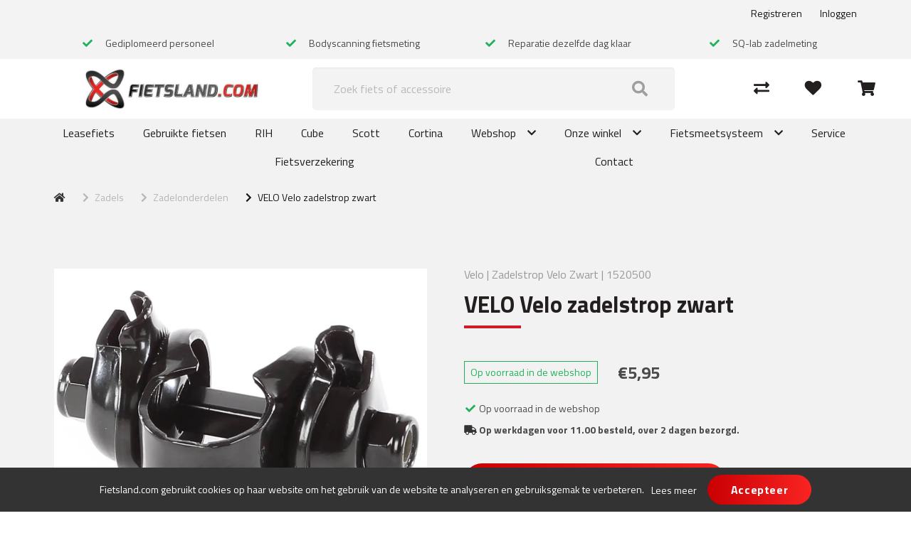

--- FILE ---
content_type: text/html; charset=utf-8
request_url: https://fietsland.com/velo-zadelstrop-zwart?path=180_257
body_size: 12829
content:
<!DOCTYPE html>
<html dir="ltr" lang="nl">
<head>
    <meta charset="utf-8" />
    <title>VELO Velo zadelstrop zwart | Zadelonderdelen kopen?</title>

    <meta name="viewport" content="width=device-width, initial-scale=1, user-scalable=no">
        <meta property="og:locale" content="nl_NL" />
        <meta property="og:image" content="https://cdn1.crossretail.nl/430x430/velo/1520500.webp"/>
    <meta name="twitter:image" content="https://cdn1.crossretail.nl/430x430/velo/1520500.webp">
    <meta property="og:image:width" content="430"/>
    <meta property="og:image:height" content="430"/>
        <meta property="og:type" content="product" />
    <meta property="og:title" content="VELO Velo zadelstrop zwart | Zadelonderdelen kopen?" />
    <meta property="og:site_name" content="Naam"/>
    <meta name="twitter:card" content="summary">
    <meta name="twitter:title" content="VELO Velo zadelstrop zwart | Zadelonderdelen kopen?">

                <meta property="og:url" content="https://fietsland.com/zadels/zadelonderdelen/velo-zadelstrop-zwart" />
        <link href="https://fietsland.com/zadels/zadelonderdelen/velo-zadelstrop-zwart" rel="canonical" />
                <base href="https://fietsland.com/" />
                <meta name="robots" content="all">
        <meta name="revisit-after" content="1 day">
            <link href="https://fietsland.com/favicon.ico" rel="icon" />
                <link href="static/catalog/javascript/jquery/colorbox/colorbox.css" rel="stylesheet" type="text/css" media="screen" />
        <!-- polyfill `nomodule` in Safari 10.1: -->
    <script type=module>
        !function(e,t,n){!("noModule"in(t=e.createElement("script")))&&"onbeforeload"in t&&(n=!1,e.addEventListener("beforeload",function(e){if(e.target===t)n=!0;else if(!e.target.hasAttribute("nomodule")||!n)return;e.preventDefault()},!0),t.type="module",t.src=".",e.head.appendChild(t),t.remove())}(document)
    </script>
    <script src="static/catalog/javascript/jquery/jquery-1.7.1.min.js" nomodule></script>
        <link href="/assets/cr4/07e0d45dd6bad9162ee267ee7a16724e.css" type="text/css" rel="stylesheet" />
    <script src="/assets/cr4/749a4aae8f0bcf0d5f2d7ec7693f2bdf.js" type="text/javascript"></script>

            <script src="https://www.google.com/recaptcha/api.js" type="text/javascript"></script>
            <script src="/static/catalog/javascript/jquery/tabs.js" type="text/javascript"></script>
            <script src="static/catalog/javascript/jquery/colorbox/jquery.colorbox-min.js" type="text/javascript"></script>
    
    

    <!-- Global site tag (gtag.js) - GA4 -->
<script async src="https://www.googletagmanager.com/gtag/js?id=G-80RNS9KRQQ"></script>
<script>
window.dataLayer = window.dataLayer || [];
function gtag(){dataLayer.push(arguments);}
gtag('js', new Date());
gtag('config', 'G-80RNS9KRQQ'); 
gtag('config', 'UA-55151392-1'); 
</script>

    
            <meta name="google-site-verification" content="PE47g6VjKuEHZhoQrkDWVQMD4-rCLEtLEOmHJ5x355k" />
    </head>

<body   id="store_0" class="page__type--product page__layout--product template__cr4 ">

<div id="wrap-all" class="">
            
    
    
    

<header class=" header--default header">
    <div class="user-bar--account py-2 is-flex is-justify-content-flex-end is-align-items-center">
        <div class="container navbar-top-bar">
            <div class="columns">
                                                    <div class="column is-flex is-justify-content-flex-end is-align-items-center">
                        <div class="register has-margin-right-25">
                            <a href="https://fietsland.com/index.php?route=account/simpleregister">Registreren</a>
                        </div>
                        <div class="login">
                            <a id="my-account-header-link" href="https://fietsland.com/inloggen">Inloggen</a>
                        </div>
                    </div>
                
            </div>
        </div>
    </div>
    <div class="user-bar">
        <div class="container">
            <div class="columns has-text-centered is-hidden-touch level">
                <div class="column is-size-7">
            <i class="fa fa-check has-text-success" aria-hidden="true"></i>
            Gediplomeerd personeel
        </div>
            <div class="column is-size-7">
            <i class="fa fa-check has-text-success" aria-hidden="true"></i>
            Bodyscanning fietsmeting
        </div>
            <div class="column is-size-7">
            <i class="fa fa-check has-text-success" aria-hidden="true"></i>
            Reparatie dezelfde dag klaar
        </div>
            <div class="column is-size-7">
            <i class="fa fa-check has-text-success" aria-hidden="true"></i>
            SQ-lab zadelmeting
        </div>
                                </div>
        </div>
    </div>

    <div class="header-bar mt-3">
        <div class="columns is-vcentered is-mobile is-multiline mb-0">
            <div class="column navbar-brand-wrapper is-hidden-desktop is-1-touch is-vcentered">
                <div class="navbar-brand is-hidden-desktop">
                    <a role="button" class="navbar-burger" data-target="navMenu" aria-label="menu"
                       aria-expanded="false">
                        <span aria-hidden="true"></span>
                        <span aria-hidden="true"></span>
                        <span aria-hidden="true"></span>
                    </a>
                </div>
            </div>
            <div class="column is-3-desktop is-6-touch is-offset-1-widescreen">
                <a href="/">
                    <img class="is-inline-block-touch has-margin-left-30-mobile navbar-company" src="/image/data/Logos/fietsland.png"
                         alt="Fietsland.com"/>
                </a>
            </div>
            <div class="columns column is-5-touch is-hidden-desktop level-right is-mobile is-narrow mt-0 mb-0">
                <div class="column is-narrow">
                    <a href="https://fietsland.com/inloggen">
                        <i class="is-size-4 fa fa-user"></i>
                    </a>
                </div>
                <div class="column is-narrow">
                    <a href="https://fietsland.com/winkelwagen">
                        <i class="is-size-4 fa fa-shopping-cart"></i>
                    </a>
                </div>
            </div>

                            <div class="column is-5-desktop is-full-touch search has-z-index-3">
                    <div class="header-bar__search js-auto-suggest">
                        <div class="header-bar__search-input-wrapper">
                            <input
                                type="text"
                                class="js-auto-input search-bar input is-large"
                                id="search"
                                placeholder="Zoek fiets of accessoire"
                                value=""
                            />
                        </div>
                        <span class="button js-search-button">
                        </span>
                    </div>
                </div>
                        
            <div class="column is-1 is-hidden-touch"></div>
            <div class="column is-2 header-bar__customer is-hidden-touch">
                <div class="columns is-vcentered level action-bar level-right">
                                                                                                        <div class="column is-narrow">
                                    <a href="https://fietsland.com/productenvergelijking">
                                        <i class="fas fa-exchange-alt"></i>
                                    </a>
                                </div>
                                                                                        <div class="column is-narrow">
                                    <a href="https://fietsland.com/inloggen">
                                        <i class="fa fa-heart"></i>
                                    </a>
                                </div>
                                                                                        <div id="header-cart"
                                     class="column  is-narrow  with-usps ">
                                </div>
                                <a class="cart hidden" href="https://fietsland.com/winkelwagen">Winkelwagen</a>
                                                                                              </div>
            </div>
        </div>
        <nav class="navbar is-top-marginless-touch is-right-paddingless-touch is-left-paddingless-touch has-z-index-2"
     role="navigation" aria-label="dropdown navigation">
    <div class="container">
        <div class="navbar-menu is-top-paddingless-touch is-bottom-paddingless-touch" id="navMenu">
            <div class="navbar-start navbar-centered">
                
                
                                    <a href="/leasefiets" class="navbar-item is-arrowless navbar-link  "
               >
                Leasefiets
            </a>
            <hr class="is-hidden-desktop my-0"/>

                                                            <a href="/gebruikte-fietsen_1" class="navbar-item is-arrowless navbar-link  "
               >
                Gebruikte fietsen
            </a>
            <hr class="is-hidden-desktop my-0"/>

                                                            <a href="https://fietsland.com/rih-fietsen" class="navbar-item is-arrowless navbar-link  "
               >
                RIH
            </a>
            <hr class="is-hidden-desktop my-0"/>

                                                            <a href="/cube-fietsen" class="navbar-item is-arrowless navbar-link  "
               >
                Cube
            </a>
            <hr class="is-hidden-desktop my-0"/>

                                                            <a href="/scott-fietsen" class="navbar-item is-arrowless navbar-link  "
               >
                Scott
            </a>
            <hr class="is-hidden-desktop my-0"/>

                                                            <a href="/cortina-fietsen" class="navbar-item is-arrowless navbar-link  "
               >
                Cortina
            </a>
            <hr class="is-hidden-desktop my-0"/>

                                                            <div class="navbar-item has-dropdown is-hoverable  ">
                <div class="level is-flex is-vcentered is-centered">
                    <div class="level-left">
                                                    <a href="/index.php?route=product/search"
                               class="navbar-item"
                                                           >
                               Webshop
                            </a>
                                            </div>

                    <div class="level-right">
                        <i class="fa fa-chevron-down"></i>
                    </div>
                </div>

                <hr class="is-hidden-desktop my-0">

                                    <div
                        class="navbar-dropdown has-dropdown is-hoverable  ">
                                                    <div class="nested dropdown ">
            <div class="dropdown-trigger ">
            <div class="level">
                <div class="level-left">
                                            <a href="https://fietsland.com/accessoires/soorten" class="navbar-item" >
                            Accessoires
                        </a>
                                    </div>

                <div class="level-right">
                    <i class="fa fa-chevron-right"></i>
                </div>
            </div>

            <hr class="is-hidden-desktop my-0"/>
        </div>

                <div class="dropdown-menu is-hidden-mobile is-hidden-touch ">
            <div class="dropdown-content">
                                    <div class="nested dropdown ">
            <a href="https://fietsland.com/accessoires/bellen" class="navbar-item">
            Bellen
        </a>
        <hr class="is-hidden-desktop my-0"/>
    </div>                                    <div class="nested dropdown ">
            <a href="https://fietsland.com/accessoires/bidons_1" class="navbar-item">
            Bidons
        </a>
        <hr class="is-hidden-desktop my-0"/>
    </div>                                    <div class="nested dropdown ">
            <a href="https://fietsland.com/accessoires/computers" class="navbar-item">
            Computers
        </a>
        <hr class="is-hidden-desktop my-0"/>
    </div>                                    <div class="nested dropdown ">
            <a href="https://fietsland.com/accessoires/kinder-accessoires" class="navbar-item">
            Kinder accessoires
        </a>
        <hr class="is-hidden-desktop my-0"/>
    </div>                                    <div class="nested dropdown ">
            <a href="https://fietsland.com/accessoires/178-kinderhelmen" class="navbar-item">
            Kinderhelmen
        </a>
        <hr class="is-hidden-desktop my-0"/>
    </div>                                    <div class="nested dropdown ">
            <a href="https://fietsland.com/accessoires/pompen" class="navbar-item">
            Pompen
        </a>
        <hr class="is-hidden-desktop my-0"/>
    </div>                                    <div class="nested dropdown ">
            <a href="https://fietsland.com/accessoires/178-snelbinder" class="navbar-item">
            Snelbinder
        </a>
        <hr class="is-hidden-desktop my-0"/>
    </div>                            </div>
        </div>
            </div>                                                    <div class="nested dropdown ">
            <div class="dropdown-trigger ">
            <div class="level">
                <div class="level-left">
                                            <a href="https://fietsland.com/banden/soorten" class="navbar-item" >
                            Banden
                        </a>
                                    </div>

                <div class="level-right">
                    <i class="fa fa-chevron-right"></i>
                </div>
            </div>

            <hr class="is-hidden-desktop my-0"/>
        </div>

                <div class="dropdown-menu is-hidden-mobile is-hidden-touch ">
            <div class="dropdown-content">
                                    <div class="nested dropdown ">
            <a href="https://fietsland.com/banden/bandonderdelen" class="navbar-item">
            Bandonderdelen
        </a>
        <hr class="is-hidden-desktop my-0"/>
    </div>                                    <div class="nested dropdown ">
            <a href="https://fietsland.com/banden/binnenbanden" class="navbar-item">
            Binnenbanden
        </a>
        <hr class="is-hidden-desktop my-0"/>
    </div>                                    <div class="nested dropdown ">
            <a href="https://fietsland.com/banden/buitenbanden" class="navbar-item">
            Buitenbanden
        </a>
        <hr class="is-hidden-desktop my-0"/>
    </div>                            </div>
        </div>
            </div>                                                    <div class="nested dropdown ">
            <div class="dropdown-trigger ">
            <div class="level">
                <div class="level-left">
                                            <a href="https://fietsland.com/fietsvervoer" class="navbar-item" >
                            Fietsvervoer
                        </a>
                                    </div>

                <div class="level-right">
                    <i class="fa fa-chevron-right"></i>
                </div>
            </div>

            <hr class="is-hidden-desktop my-0"/>
        </div>

                <div class="dropdown-menu is-hidden-mobile is-hidden-touch ">
            <div class="dropdown-content">
                                    <div class="nested dropdown ">
            <a href="https://fietsland.com/fietsvervoer/222-dragers" class="navbar-item">
            Dragers
        </a>
        <hr class="is-hidden-desktop my-0"/>
    </div>                            </div>
        </div>
            </div>                                                    <div class="nested dropdown ">
            <div class="dropdown-trigger ">
            <div class="level">
                <div class="level-left">
                                            <a href="https://fietsland.com/karren-en-aanhangers" class="navbar-item" >
                            Karren en aanhangers
                        </a>
                                    </div>

                <div class="level-right">
                    <i class="fa fa-chevron-right"></i>
                </div>
            </div>

            <hr class="is-hidden-desktop my-0"/>
        </div>

                <div class="dropdown-menu is-hidden-mobile is-hidden-touch ">
            <div class="dropdown-content">
                                    <div class="nested dropdown ">
            <a href="https://fietsland.com/karren-en-aanhangers/karren" class="navbar-item">
            Karren
        </a>
        <hr class="is-hidden-desktop my-0"/>
    </div>                            </div>
        </div>
            </div>                                                    <div class="nested dropdown ">
            <div class="dropdown-trigger ">
            <div class="level">
                <div class="level-left">
                                            <a href="https://fietsland.com/kinderzitjes/soorten" class="navbar-item" >
                            Kinderzitjes
                        </a>
                                    </div>

                <div class="level-right">
                    <i class="fa fa-chevron-right"></i>
                </div>
            </div>

            <hr class="is-hidden-desktop my-0"/>
        </div>

                <div class="dropdown-menu is-hidden-mobile is-hidden-touch ">
            <div class="dropdown-content">
                                    <div class="nested dropdown ">
            <a href="https://fietsland.com/kinderzitjes/kinderzit-accessoires" class="navbar-item">
            Kinderzit accessoires
        </a>
        <hr class="is-hidden-desktop my-0"/>
    </div>                                    <div class="nested dropdown ">
            <a href="https://fietsland.com/kinderzitjes/kinderzitjes-achter" class="navbar-item">
            Kinderzitjes achter
        </a>
        <hr class="is-hidden-desktop my-0"/>
    </div>                                    <div class="nested dropdown ">
            <a href="https://fietsland.com/kinderzitjes/kinderzitjes-voor" class="navbar-item">
            Kinderzitjes voor
        </a>
        <hr class="is-hidden-desktop my-0"/>
    </div>                                    <div class="nested dropdown ">
            <a href="https://fietsland.com/kinderzitjes/windschermen" class="navbar-item">
            Windschermen
        </a>
        <hr class="is-hidden-desktop my-0"/>
    </div>                            </div>
        </div>
            </div>                                                    <div class="nested dropdown ">
            <div class="dropdown-trigger ">
            <div class="level">
                <div class="level-left">
                                            <a href="https://fietsland.com/kleding-en-bescherming/soorten" class="navbar-item" >
                            Kleding en bescherming
                        </a>
                                    </div>

                <div class="level-right">
                    <i class="fa fa-chevron-right"></i>
                </div>
            </div>

            <hr class="is-hidden-desktop my-0"/>
        </div>

                <div class="dropdown-menu is-hidden-mobile is-hidden-touch ">
            <div class="dropdown-content">
                                    <div class="nested dropdown ">
            <a href="https://fietsland.com/kleding-en-bescherming/198-arm-beenstukken_1" class="navbar-item">
            Arm- Beenstukken
        </a>
        <hr class="is-hidden-desktop my-0"/>
    </div>                                    <div class="nested dropdown ">
            <a href="https://fietsland.com/kleding-en-bescherming/brillen" class="navbar-item">
            Brillen
        </a>
        <hr class="is-hidden-desktop my-0"/>
    </div>                                    <div class="nested dropdown ">
            <a href="https://fietsland.com/kleding-en-bescherming/handschoenen" class="navbar-item">
            Handschoenen
        </a>
        <hr class="is-hidden-desktop my-0"/>
    </div>                                    <div class="nested dropdown ">
            <a href="https://fietsland.com/kleding-en-bescherming/helmen" class="navbar-item">
            Helmen
        </a>
        <hr class="is-hidden-desktop my-0"/>
    </div>                                    <div class="nested dropdown ">
            <a href="https://fietsland.com/kleding-en-bescherming/overige-kleding-en-bescherming" class="navbar-item">
            Overige kleding en bescherming
        </a>
        <hr class="is-hidden-desktop my-0"/>
    </div>                                    <div class="nested dropdown ">
            <a href="https://fietsland.com/kleding-en-bescherming/regenkleding" class="navbar-item">
            Regenkleding
        </a>
        <hr class="is-hidden-desktop my-0"/>
    </div>                                    <div class="nested dropdown ">
            <a href="https://fietsland.com/kleding-en-bescherming/198-sportieve-kleding_1" class="navbar-item">
            Sportieve kleding
        </a>
        <hr class="is-hidden-desktop my-0"/>
    </div>                            </div>
        </div>
            </div>                                                    <div class="nested dropdown ">
            <div class="dropdown-trigger ">
            <div class="level">
                <div class="level-left">
                                            <a href="https://fietsland.com/sloten/soorten" class="navbar-item" >
                            Sloten
                        </a>
                                    </div>

                <div class="level-right">
                    <i class="fa fa-chevron-right"></i>
                </div>
            </div>

            <hr class="is-hidden-desktop my-0"/>
        </div>

                <div class="dropdown-menu is-hidden-mobile is-hidden-touch ">
            <div class="dropdown-content">
                                    <div class="nested dropdown ">
            <a href="https://fietsland.com/sloten/beugelsloten" class="navbar-item">
            Beugelsloten
        </a>
        <hr class="is-hidden-desktop my-0"/>
    </div>                                    <div class="nested dropdown ">
            <a href="https://fietsland.com/sloten/kabelsloten" class="navbar-item">
            Kabelsloten
        </a>
        <hr class="is-hidden-desktop my-0"/>
    </div>                                    <div class="nested dropdown ">
            <a href="https://fietsland.com/sloten/kettingsloten" class="navbar-item">
            Kettingsloten
        </a>
        <hr class="is-hidden-desktop my-0"/>
    </div>                                    <div class="nested dropdown ">
            <a href="https://fietsland.com/sloten/ringsloten" class="navbar-item">
            Ringsloten
        </a>
        <hr class="is-hidden-desktop my-0"/>
    </div>                                    <div class="nested dropdown ">
            <a href="https://fietsland.com/sloten/slot-accessoires" class="navbar-item">
            Slot accessoires
        </a>
        <hr class="is-hidden-desktop my-0"/>
    </div>                                    <div class="nested dropdown ">
            <a href="https://fietsland.com/sloten/slot-onderdelen" class="navbar-item">
            Slot onderdelen
        </a>
        <hr class="is-hidden-desktop my-0"/>
    </div>                            </div>
        </div>
            </div>                                                    <div class="nested dropdown ">
            <div class="dropdown-trigger ">
            <div class="level">
                <div class="level-left">
                                            <a href="https://fietsland.com/tassen-manden-en-kratten/soorten" class="navbar-item" >
                            Tassen, manden en kratten
                        </a>
                                    </div>

                <div class="level-right">
                    <i class="fa fa-chevron-right"></i>
                </div>
            </div>

            <hr class="is-hidden-desktop my-0"/>
        </div>

                <div class="dropdown-menu is-hidden-mobile is-hidden-touch ">
            <div class="dropdown-content">
                                    <div class="nested dropdown ">
            <a href="https://fietsland.com/tassen-manden-en-kratten/185-kindertassen-en-manden_1" class="navbar-item">
            Kindertassen en –manden
        </a>
        <hr class="is-hidden-desktop my-0"/>
    </div>                                    <div class="nested dropdown ">
            <a href="https://fietsland.com/tassen-manden-en-kratten/kratten" class="navbar-item">
            Kratten
        </a>
        <hr class="is-hidden-desktop my-0"/>
    </div>                                    <div class="nested dropdown ">
            <a href="https://fietsland.com/tassen-manden-en-kratten/tassen" class="navbar-item">
            Tassen
        </a>
        <hr class="is-hidden-desktop my-0"/>
    </div>                            </div>
        </div>
            </div>                                                    <div class="nested dropdown ">
            <div class="dropdown-trigger ">
            <div class="level">
                <div class="level-left">
                                            <a href="https://fietsland.com/techniek/soorten" class="navbar-item" >
                            Techniek
                        </a>
                                    </div>

                <div class="level-right">
                    <i class="fa fa-chevron-right"></i>
                </div>
            </div>

            <hr class="is-hidden-desktop my-0"/>
        </div>

                <div class="dropdown-menu is-hidden-mobile is-hidden-touch ">
            <div class="dropdown-content">
                                    <div class="nested dropdown ">
            <a href="https://fietsland.com/techniek/aandrijving-en-versnelling" class="navbar-item">
            Aandrijving en versnelling
        </a>
        <hr class="is-hidden-desktop my-0"/>
    </div>                                    <div class="nested dropdown ">
            <a href="https://fietsland.com/techniek/182-accu-s-e-bike_1" class="navbar-item">
            Accu's E-bike
        </a>
        <hr class="is-hidden-desktop my-0"/>
    </div>                                    <div class="nested dropdown ">
            <a href="https://fietsland.com/techniek/182-batterijen-elektrisch" class="navbar-item">
            Batterijen/Elektrisch
        </a>
        <hr class="is-hidden-desktop my-0"/>
    </div>                                    <div class="nested dropdown ">
            <a href="https://fietsland.com/techniek/dragers" class="navbar-item">
            Dragers
        </a>
        <hr class="is-hidden-desktop my-0"/>
    </div>                                    <div class="nested dropdown ">
            <a href="https://fietsland.com/techniek/frame" class="navbar-item">
            Frame
        </a>
        <hr class="is-hidden-desktop my-0"/>
    </div>                                    <div class="nested dropdown ">
            <a href="https://fietsland.com/techniek/gereedschappen" class="navbar-item">
            Gereedschappen
        </a>
        <hr class="is-hidden-desktop my-0"/>
    </div>                                    <div class="nested dropdown ">
            <a href="https://fietsland.com/techniek/jasbeschermers" class="navbar-item">
            Jasbeschermers
        </a>
        <hr class="is-hidden-desktop my-0"/>
    </div>                                    <div class="nested dropdown ">
            <a href="https://fietsland.com/techniek/kettingkasten" class="navbar-item">
            Kettingkasten
        </a>
        <hr class="is-hidden-desktop my-0"/>
    </div>                                    <div class="nested dropdown ">
            <a href="https://fietsland.com/techniek/182-kleinmateriaal-en-overige-onderdelen_1" class="navbar-item">
            Kleinmateriaal en overige onderdelen
        </a>
        <hr class="is-hidden-desktop my-0"/>
    </div>                                    <div class="nested dropdown ">
            <a href="https://fietsland.com/techniek/lakken" class="navbar-item">
            Lakken
        </a>
        <hr class="is-hidden-desktop my-0"/>
    </div>                                    <div class="nested dropdown ">
            <a href="https://fietsland.com/techniek/olie-en-onderhoudsmiddelen" class="navbar-item">
            Olie en onderhoudsmiddelen
        </a>
        <hr class="is-hidden-desktop my-0"/>
    </div>                                    <div class="nested dropdown ">
            <a href="https://fietsland.com/techniek/remmen" class="navbar-item">
            Remmen
        </a>
        <hr class="is-hidden-desktop my-0"/>
    </div>                                    <div class="nested dropdown ">
            <a href="https://fietsland.com/techniek/spatborden" class="navbar-item">
            Spatborden
        </a>
        <hr class="is-hidden-desktop my-0"/>
    </div>                                    <div class="nested dropdown ">
            <a href="https://fietsland.com/techniek/standaarden" class="navbar-item">
            Standaarden
        </a>
        <hr class="is-hidden-desktop my-0"/>
    </div>                                    <div class="nested dropdown ">
            <a href="https://fietsland.com/techniek/sturen_1" class="navbar-item">
            Sturen
        </a>
        <hr class="is-hidden-desktop my-0"/>
    </div>                                    <div class="nested dropdown ">
            <a href="https://fietsland.com/techniek/182-sturen-accessoires-en-onderdelen_1" class="navbar-item">
            Sturen accessoires en onderdelen
        </a>
        <hr class="is-hidden-desktop my-0"/>
    </div>                                    <div class="nested dropdown ">
            <a href="https://fietsland.com/techniek/vorken" class="navbar-item">
            Vorken
        </a>
        <hr class="is-hidden-desktop my-0"/>
    </div>                                    <div class="nested dropdown ">
            <a href="https://fietsland.com/techniek/182-wielonderdelen-en-accessoires_1" class="navbar-item">
            Wielonderdelen en accessoires
        </a>
        <hr class="is-hidden-desktop my-0"/>
    </div>                            </div>
        </div>
            </div>                                                    <div class="nested dropdown ">
            <div class="dropdown-trigger ">
            <div class="level">
                <div class="level-left">
                                            <a href="https://fietsland.com/verlichting/soorten" class="navbar-item" >
                            Verlichting
                        </a>
                                    </div>

                <div class="level-right">
                    <i class="fa fa-chevron-right"></i>
                </div>
            </div>

            <hr class="is-hidden-desktop my-0"/>
        </div>

                <div class="dropdown-menu is-hidden-mobile is-hidden-touch ">
            <div class="dropdown-content">
                                    <div class="nested dropdown ">
            <a href="https://fietsland.com/verlichting/achterlichten" class="navbar-item">
            Achterlichten
        </a>
        <hr class="is-hidden-desktop my-0"/>
    </div>                                    <div class="nested dropdown ">
            <a href="https://fietsland.com/verlichting/dynamo-s" class="navbar-item">
            Dynamo's
        </a>
        <hr class="is-hidden-desktop my-0"/>
    </div>                                    <div class="nested dropdown ">
            <a href="https://fietsland.com/verlichting/koplampen" class="navbar-item">
            Koplampen
        </a>
        <hr class="is-hidden-desktop my-0"/>
    </div>                                    <div class="nested dropdown ">
            <a href="https://fietsland.com/verlichting/reflectoren" class="navbar-item">
            Reflectoren
        </a>
        <hr class="is-hidden-desktop my-0"/>
    </div>                                    <div class="nested dropdown ">
            <a href="https://fietsland.com/verlichting/verlichting-accessoires" class="navbar-item">
            Verlichting accessoires
        </a>
        <hr class="is-hidden-desktop my-0"/>
    </div>                                    <div class="nested dropdown ">
            <a href="https://fietsland.com/verlichting/verlichtingsets-compleet" class="navbar-item">
            Verlichtingsets compleet
        </a>
        <hr class="is-hidden-desktop my-0"/>
    </div>                            </div>
        </div>
            </div>                                                    <div class="nested dropdown ">
            <div class="dropdown-trigger ">
            <div class="level">
                <div class="level-left">
                                            <a href="https://fietsland.com/zadels/soorten" class="navbar-item" >
                            Zadels
                        </a>
                                    </div>

                <div class="level-right">
                    <i class="fa fa-chevron-right"></i>
                </div>
            </div>

            <hr class="is-hidden-desktop my-0"/>
        </div>

                <div class="dropdown-menu is-hidden-mobile is-hidden-touch ">
            <div class="dropdown-content">
                                    <div class="nested dropdown ">
            <a href="https://fietsland.com/zadels/zadelaccessoires" class="navbar-item">
            Zadelaccessoires
        </a>
        <hr class="is-hidden-desktop my-0"/>
    </div>                                    <div class="nested dropdown ">
            <a href="https://fietsland.com/zadels/zadelonderdelen" class="navbar-item">
            Zadelonderdelen
        </a>
        <hr class="is-hidden-desktop my-0"/>
    </div>                            </div>
        </div>
            </div>                                                    <div class="nested dropdown ">
            <a href="https://fietsland.com/tweedehands-fietsen" class="navbar-item">
            Tweedehands fietsen
        </a>
        <hr class="is-hidden-desktop my-0"/>
    </div>                                                    <div class="nested dropdown ">
            <div class="dropdown-trigger ">
            <div class="level">
                <div class="level-left">
                                            <a href="https://fietsland.com/elektrische-fietsen/soorten" class="navbar-item" >
                            Elektrische fietsen
                        </a>
                                    </div>

                <div class="level-right">
                    <i class="fa fa-chevron-right"></i>
                </div>
            </div>

            <hr class="is-hidden-desktop my-0"/>
        </div>

                <div class="dropdown-menu is-hidden-mobile is-hidden-touch ">
            <div class="dropdown-content">
                                    <div class="nested dropdown ">
            <a href="https://fietsland.com/elektrische-fietsen/277-bakfietsen" class="navbar-item">
            Bakfietsen
        </a>
        <hr class="is-hidden-desktop my-0"/>
    </div>                                    <div class="nested dropdown ">
            <a href="https://fietsland.com/elektrische-fietsen/high-speed" class="navbar-item">
            High Speed 
        </a>
        <hr class="is-hidden-desktop my-0"/>
    </div>                                    <div class="nested dropdown ">
            <a href="https://fietsland.com/elektrische-fietsen/277-hybride-fietsen" class="navbar-item">
            Hybride fietsen
        </a>
        <hr class="is-hidden-desktop my-0"/>
    </div>                                    <div class="nested dropdown ">
            <a href="https://fietsland.com/elektrische-fietsen/277-mountainbikes" class="navbar-item">
            Mountainbikes
        </a>
        <hr class="is-hidden-desktop my-0"/>
    </div>                                    <div class="nested dropdown ">
            <a href="https://fietsland.com/elektrische-fietsen/277-race-sportfietsen" class="navbar-item">
            Race sportfietsen
        </a>
        <hr class="is-hidden-desktop my-0"/>
    </div>                                    <div class="nested dropdown ">
            <a href="https://fietsland.com/elektrische-fietsen/277-stadsfietsen" class="navbar-item">
            Stadsfietsen
        </a>
        <hr class="is-hidden-desktop my-0"/>
    </div>                                    <div class="nested dropdown ">
            <a href="https://fietsland.com/elektrische-fietsen/277-vouwfietsen" class="navbar-item">
            Vouwfietsen
        </a>
        <hr class="is-hidden-desktop my-0"/>
    </div>                            </div>
        </div>
            </div>                                                    <div class="nested dropdown ">
            <div class="dropdown-trigger ">
            <div class="level">
                <div class="level-left">
                                            <a href="https://fietsland.com/fietsen/soorten" class="navbar-item" >
                            Fietsen
                        </a>
                                    </div>

                <div class="level-right">
                    <i class="fa fa-chevron-right"></i>
                </div>
            </div>

            <hr class="is-hidden-desktop my-0"/>
        </div>

                <div class="dropdown-menu is-hidden-mobile is-hidden-touch ">
            <div class="dropdown-content">
                                    <div class="nested dropdown ">
            <a href="https://fietsland.com/fietsen/cyclocross" class="navbar-item">
            Cyclocross
        </a>
        <hr class="is-hidden-desktop my-0"/>
    </div>                                    <div class="nested dropdown ">
            <a href="https://fietsland.com/fietsen/dames-mountainbikes-racefietsen-2" class="navbar-item">
            Dames sportfietsen
        </a>
        <hr class="is-hidden-desktop my-0"/>
    </div>                                    <div class="nested dropdown ">
            <a href="https://fietsland.com/fietsen/elektrischefietsen" class="navbar-item">
            Elektrischefietsen
        </a>
        <hr class="is-hidden-desktop my-0"/>
    </div>                                    <div class="nested dropdown ">
            <a href="https://fietsland.com/fietsen/gravel-bikes" class="navbar-item">
            Gravel Bikes
        </a>
        <hr class="is-hidden-desktop my-0"/>
    </div>                                    <div class="nested dropdown ">
            <a href="https://fietsland.com/fietsen/hybride-fietsen" class="navbar-item">
            Hybride fietsen
        </a>
        <hr class="is-hidden-desktop my-0"/>
    </div>                                    <div class="nested dropdown ">
            <a href="https://fietsland.com/fietsen/kinderfietsen_1" class="navbar-item">
            Kinderfietsen
        </a>
        <hr class="is-hidden-desktop my-0"/>
    </div>                                    <div class="nested dropdown ">
            <a href="https://fietsland.com/fietsen/mountainbike-fullsuspension" class="navbar-item">
            Mountainbike fullsuspension
        </a>
        <hr class="is-hidden-desktop my-0"/>
    </div>                                    <div class="nested dropdown ">
            <a href="https://fietsland.com/fietsen/mountainbike-hardtail" class="navbar-item">
            Mountainbike Hardtail
        </a>
        <hr class="is-hidden-desktop my-0"/>
    </div>                                    <div class="nested dropdown ">
            <a href="https://fietsland.com/fietsen/59-mountainbikes" class="navbar-item">
            Mountainbikes
        </a>
        <hr class="is-hidden-desktop my-0"/>
    </div>                                    <div class="nested dropdown ">
            <a href="https://fietsland.com/fietsen/59-race-sportfietsen" class="navbar-item">
            Race sportfietsen
        </a>
        <hr class="is-hidden-desktop my-0"/>
    </div>                                    <div class="nested dropdown ">
            <a href="https://fietsland.com/fietsen/racefietsen-2" class="navbar-item">
            Racefietsen
        </a>
        <hr class="is-hidden-desktop my-0"/>
    </div>                                    <div class="nested dropdown ">
            <a href="https://fietsland.com/fietsen/stadsfietsen" class="navbar-item">
            Stadsfietsen
        </a>
        <hr class="is-hidden-desktop my-0"/>
    </div>                                    <div class="nested dropdown ">
            <a href="https://fietsland.com/fietsen/trekking-urbanfietsen-2" class="navbar-item">
            Trekking/Urbanfietsen
        </a>
        <hr class="is-hidden-desktop my-0"/>
    </div>                                    <div class="nested dropdown ">
            <a href="https://fietsland.com/fietsen/vouwfietsen" class="navbar-item">
            Vouwfietsen
        </a>
        <hr class="is-hidden-desktop my-0"/>
    </div>                            </div>
        </div>
            </div>                                            </div>
                            </div>
                                                            <div class="navbar-item has-dropdown is-hoverable  ">
                <div class="level is-flex is-vcentered is-centered">
                    <div class="level-left">
                                                    <a href="https://fietsland.com/onze-winkel"
                               class="navbar-item"
                                                           >
                               Onze winkel
                            </a>
                                            </div>

                    <div class="level-right">
                        <i class="fa fa-chevron-down"></i>
                    </div>
                </div>

                <hr class="is-hidden-desktop my-0">

                                    <div
                        class="navbar-dropdown has-dropdown is-hoverable  ">
                                                    <div class="nested dropdown ">
            <a href="https://fietsland.com/showroom" class="navbar-item">
            Showroom
        </a>
        <hr class="is-hidden-desktop my-0"/>
    </div>                                                    <div class="nested dropdown ">
            <a href="https://fietsland.com/werkplaats" class="navbar-item">
            Werkplaats
        </a>
        <hr class="is-hidden-desktop my-0"/>
    </div>                                                    <div class="nested dropdown ">
            <a href="https://fietsland.com/vacatures_1" class="navbar-item">
            Vacatures
        </a>
        <hr class="is-hidden-desktop my-0"/>
    </div>                                            </div>
                            </div>
                                                            <div class="navbar-item has-dropdown is-hoverable  ">
                <div class="level is-flex is-vcentered is-centered">
                    <div class="level-left">
                                                    <a href="https://fietsland.com/bodyscanning-fietsmeetsysteem"
                               class="navbar-item"
                                                           >
                               Fietsmeetsysteem
                            </a>
                                            </div>

                    <div class="level-right">
                        <i class="fa fa-chevron-down"></i>
                    </div>
                </div>

                <hr class="is-hidden-desktop my-0">

                                    <div
                        class="navbar-dropdown has-dropdown is-hoverable  ">
                                                    <div class="nested dropdown ">
            <a href="https://fietsland.com/bodyscanning-fiets-meetsysteem" class="navbar-item">
            Bodyscanning
        </a>
        <hr class="is-hidden-desktop my-0"/>
    </div>                                                    <div class="nested dropdown ">
            <a href="https://fietsland.com/sq-lab-zadelmeting" class="navbar-item">
            SQ-lab-zadelmeting
        </a>
        <hr class="is-hidden-desktop my-0"/>
    </div>                                            </div>
                            </div>
                                                            <a href="https://fietsland.com/service" class="navbar-item is-arrowless navbar-link  "
               >
                Service
            </a>
            <hr class="is-hidden-desktop my-0"/>

                                                            <a href="https://fietsland.com/fietsverzekering" class="navbar-item is-arrowless navbar-link  "
               >
                Fietsverzekering
            </a>
            <hr class="is-hidden-desktop my-0"/>

                                                            <a href="/contact" class="navbar-item is-arrowless navbar-link  "
               >
                Contact
            </a>
            <hr class="is-hidden-desktop my-0"/>

                                                <script>const menuV2 = true</script>
                            </div>
        </div>
    </div>

    <script type="text/javascript">
        $(
            function () {
                $(document).ready(function () {
                    //Open dropdown menu on touch divices
                    $($(".header .navbar-item.is-hoverable > .level > .level-right")).click(function () {
                        //Set navbar-dropdown class is-active (display menu)
                        $(this).parent().siblings(".navbar-dropdown").toggleClass("is-active");

                        //Rotate icon (see which main item is open)
                        $(this).find("i").toggleClass("is-open");

                        //Revert icon rotation when menu is closed
                        $(".header .navbar-item.is-hoverable > .level > .level-right i").not($(this).find("i")).removeClass("is-open");

                        //Remove class is-active from dropdown menu when other menu is clicked open
                        $(".navbar-dropdown").not($(this).parent().siblings(".navbar-dropdown")).removeClass('is-active');

                        //Close nested dropdown menu when main item is closed
                        if ($(this).parent().siblings(".navbar-dropdown").not("is-active")) {
                            $(".navbar-nested").removeClass("is-active");
                            $(".dropdown-menu").removeClass("is-active");
                            $(".dropdown-trigger .level-right i").removeClass("is-open");
                        }
                    })

                    if (menuV2) {
                        $($(".header .navbar-item.is-hoverable .navbar-dropdown > .nested.dropdown > .dropdown-trigger > .level > .level-right")).click(function () {
                            //Set navbar-dropdown class is-active (display menu)
                            $(this).parent().parent().siblings(".dropdown-menu").toggleClass("is-active");

                            //Rotate icon (see which main item is open)
                            $(this).find("i").toggleClass("is-open");

                            //Revert icon rotation when menu is closed
                            $(".nested.dropdown > .dropdown-trigger > .level > .level-right i").not($(this).find("i")).removeClass("is-open");

                            //Remove class is-active from dropdown menu when other menu is clicked open
                            $(".dropdown-menu").not($(this).parent().parent().siblings(".dropdown-menu")).removeClass('is-active');
                        })
                    }

                    //Remove all added classnames when navbar-burger is opened or closed
                    $($(".header .navbar-burger")).click(function () {
                        $(".navbar-dropdown").removeClass("is-active");
                        $(".navbar-nested").removeClass("is-active");
                        $(".level-right i").removeClass("is-open");

                        if (menuV2) {
                            $(".dropdown-menu").removeClass("is-active");
                        }
                    })
                })
            }
        )
    </script>
</nav>
    </div>
</header>

<script type="text/javascript">
    var cart_root  = "//fietsland.com/";
    var session_id = "7c3e2f68b82b26b98187c3bc2d637092";
    var active_cat = "[180,257]",
        active_route = {"path":"180_257","route":"product\/product","product_id":"15806"};
</script>

<div id="notification"></div>
<section class="section container px-0">
    <script type="application/ld+json">
    {
    "@context": "https://schema.org",
    "@type": "BreadcrumbList",
    "itemListElement": [{"@type":"ListItem","position":1,"name":"Home","item":"https:\/\/fietsland.com\/"},{"@type":"ListItem","position":2,"name":"Zadels","item":"https:\/\/fietsland.com\/zadels\/soorten"},{"@type":"ListItem","position":3,"name":"Zadelonderdelen","item":"https:\/\/fietsland.com\/zadels\/zadelonderdelen"},{"@type":"ListItem","position":4,"name":"VELO Velo zadelstrop zwart","item":"https:\/\/fietsland.com\/zadels\/zadelonderdelen\/velo-zadelstrop-zwart"}]
    }
    </script>
    <div class="columns is-hidden-mobile is-multiline breadcrumbs is-vcentered">
                    <div class="column is-narrow">
                                    <a class="has-text-grey-light" href="/"><i class="fa fa-home"></i></a>
                            </div>
                    <div class="column is-narrow">
                                <i class="fa fa-chevron-right mr-2 has-text-grey-light"></i><a class="has-text-grey-light" href="https://fietsland.com/zadels/soorten">Zadels</a>
                            </div>
                    <div class="column is-narrow">
                                <i class="fa fa-chevron-right mr-2 has-text-grey-light"></i><a class="has-text-grey-light" href="https://fietsland.com/zadels/zadelonderdelen">Zadelonderdelen</a>
                            </div>
                    <div class="column is-narrow">
                                    <i class="fa fa-chevron-right mr-2 is-active"></i><a href="https://fietsland.com/zadels/zadelonderdelen/velo-zadelstrop-zwart">VELO Velo zadelstrop zwart</a>
                            </div>
            </div>

            <div class="columns is-mobile-only is-hidden-tablet is-hidden-desktop is-multiline breadcrumbs is-vcentered pl-3 mt-0">
            <i class="fa fa-chevron-left mr-2 is-active"></i>
            <a class="breadcrumb_mobile has-text-primary" href="https://fietsland.com/zadels/zadelonderdelen">
                Zadelonderdelen
            </a>
        </div>
    
</section>
<script type="application/ld+json">
{
"@context": "https://schema.org/",
"@type": "Product",
"name": "VELO Velo zadelstrop zwart",
"image": [
"https://cdn1.crossretail.nl/1000x1000/velo/1520500.webp"
],
"description": "            Velo Zadelstrop Universeel    Velo Zadelstrop Universeel    De 5-delige zadelstrop van Velo is een veelgebruikte zadelstrop geschikt voor alle kaarspennen.    De stalen Velo zadelstrop bevestigt elk zadel stevig en veilig op de zadelpen. De Velo zadelstrop is uitgevoerd met aan beide zijden een zelf borgende moer wat loslopen voorkomt.        Velo 5-delige Zadelstrop en het Zadel Zit Veilig Vast    De stevige as van deze zadelstrop is vierkant zodat deze in de vierkante uitsparing past van het centrale deel van de Velo zadelstrop. Dit voorkomt meedraaien van de as bij het aandraaien van de bouten aan weerszijden van de zadelstrop.    De twee binnenste plaatjes van de zadelstrop worden aan de binnenzijde van de zadelrail bevestigd en vervolgens de buitenste twee delen van deze zadelstrop aan de buitenzijde van de zadelrails. De beide borgmoeren klemmen het geheel stevig vast.",
"gtin13": "8717729486825",
"sku": "1520500",
"brand": {
"@type": "Thing",
"name": "Velo"
},
"offers": {
"@type": "Offer",
"price": "5.95",
"priceCurrency": "EUR",
"url": "https://fietsland.com/velo-zadelstrop-zwart"
}
}
</script>
<script>
    $(
        function () {
            const dropdownMenuTitle = $('.dropdown-menu-title');
            const dropdownMenu = $('#dropdown-menu');
            const dropdownItem = $('#dropdown-menu a.dropdown-item');
            const dropdownFirstItem = $('#dropdown-menu a.dropdown-item:first-child');
            const dropdownTrigger = $('.dropdown.is-hoverable');

            dropdownMenuTitle.html(dropdownFirstItem.html());

            dropdownItem.on('click', function () {
                navigate($(this).data('tab'));
                dropdownMenu.fadeOut('fast');
                dropdownMenuTitle.html($(this).html());
            })

            dropdownTrigger.on('mouseover', function () {
                dropdownMenu.removeAttr('style');
            })
        }
    );

    navigate = function (tab) {
        $('.cr-tabs [role=tabpanel]').fadeOut('fast');
        $('#' + tab).fadeIn('fast').removeClass('hidden');
        $('.dropdown').removeClass('is-active')
    }
</script>
<main class="container product-detail-page--default pt-0 js-product-detail"
      data-product-id="15806" data-product-ean="8717729486825">

    <section class="product-detail align--center section is-multiline columns mb-0 pb-0">
                    <span class="product-model is-full is-hidden-tablet column">
                                                <a class="is-disabled" href="https://fietsland.com/merken/velo">
                                    Velo
                    </a>
                                                    |
                                                    Zadelstrop Velo Zwart
                            </span>
                <div class="column is-full product__name is-hidden-tablet">
            <h1 class="title text-transform--none is-size-3-tablet is-size-5-mobile">VELO Velo zadelstrop zwart</h1>
        </div>

        <div class="column is-6">
            <div class="product__media">
    <div class="product__main-media has-text-centered-touch">
        <img src="https://cdn1.crossretail.nl/1000x1000/velo/1520500.webp" alt="VELO Velo zadelstrop zwart" class="product__thumb"/>
    </div>

    <div
        class="product__extra-media-wrapper is-flex-wrap-wrap columns is-full is-mobile is-hidden-mobile column pt-0 pl-0">
                    <span class="product__extra-media product__extra-media--image column pl-0 is-narrow" data-key="original"
                  data-hq-image="https://cdn1.crossretail.nl/1000x1000/velo/1520500.webp">
            <img src="https://cdn1.crossretail.nl/249x180/velo/1520500.webp" alt="VELO Velo zadelstrop zwart"/>
        </span>
        
                                        <span class="product__extra-media product__extra-media--image column pl-0 is-narrow"
                          data-key="0" data-hq-image="https://cdn1.crossretail.nl/1000x1000/velo/8717729486825.webp">
                <img src="https://cdn1.crossretail.nl/124x80/velo/8717729486825.webp" alt="VELO Velo zadelstrop zwart"/>
            </span>
                    
                </div>

    <div class="lightbox-wrapper">
        <div class="lightbox js-lightbox">
            <div class="lightbox__header">
                <h3 class="lightbox__title text-transform--none"></h3>
                <i class="fa fa-fw fa-times lightbox__close js-close-lightbox"></i>
            </div>
            <div class="lightbox__content"></div>
            <div class="lightbox__footer"></div>
        </div>
    </div>

</div>        </div>
        

        
        <div class="product__data js-product-data is-multiline column is-6">

                            <span class="product__model has-text-helper is-size-6 is-hidden-mobile">
                                                <a class="has-text-helper" href="https://fietsland.com/merken/velo">
                                Velo
                            </a>
                                                                |
                                                                Zadelstrop Velo Zwart
                                                                | 1520500
                                    </span>
                        <div class="column is-full product__name is-hidden-mobile px-0 pb-4">
                <h1 id="product-name" class="title is-size-3-tablet is-size-5-mobile has-text-primary-dark">VELO Velo zadelstrop zwart</h1>
            </div>
                            <div class="column is-full price-container px-0 pb-4 mt-2">
                    <div class="product__price-wrapper columns is-vcentered is-mobile"
     data-special-price-styling="0"
     data-has-special="">

     <div class="column is-narrow pl-0 pr-4 stock-status-7">
     <div class="stock-status is-size-7 has-text-success border-success px-2 py-1">
         Op voorraad in de webshop
     </div>
 </div>

            <div class="product">
        <p class="price is-inline-block px-3 is-size-4-tablet is-size-6-mobile has-text-weight-semibold mr-2 is-inline-block product__price product__price--current"
           data-price="5.95">
            <span class="currency-sym" data-currency-code="eur">€</span><span class="currency-int">5</span><span class="currency-sep">,</span><span class="currency-dec">95</span>
                    </p>
    </div>
    </div>
                                                                            </div>
            
            
            
            
                            <div class="product__stock-status columns is-multiline px-0 pb-0 mt-2 mb-0">
                            <div class="stock-status-item in-store-stock column is-full is-size-7 pb-2 pt-0 px-0">
        <i class="fa fa-fw fa-check"></i>
        Op voorraad in de webshop
    </div>
                         <div class="stock-status-item column is-full is-size-7 pb-3 pt-0 px-0  text-color has-text-weight-bold">
    <i class="fa fa-fw fa-truck fa-flip-horizontal text-color has-text-weight-bold"></i>
    Op werkdagen voor 11.00 besteld, over 2 dagen bezorgd.
</div>
            </div>                <div id="add-to-cart-section" class="product__shopping-cart-wrapper columns is-full pb-0 mb-0 is-vcentered align-items-flex-start-desktop-only is-mobile is-gapless px-0 mt-5 mb-3">
    <div class="column is-12-mobile is-8-tablet is-8-desktop-only"
         data-product-cart="1"
         data-product-id="15806"
         data-product-data-supplier="cpd"
         data-product-ean="8717729486825"
         data-product-price="5.9500"
         data-product-price-formatted="€5,95"
         data-product-name="VELO Velo zadelstrop zwart"
         data-product-model="Zadelstrop Velo Zwart"
         data-product-image="https://cdn1.crossretail.nl/430x430/velo/1520500.webp"
         data-product-special=""
         data-product-taxed-price="5.9500"
    >
                <button class="add-to-cart button is-fullwidth is-primary has-text-weight-bold">
            <span class="icon is-small"><i class="fa fa-shopping-cart mr-2"></i></span>
            <span id="add-to-cart">Toevoegen</span>
        </button>
            </div>
    <div class="column is-4 ml-4 product-qty-wrapper is-hidden-mobile is-hidden-touch">
                    <div class="cart-quantity" data-max-order-quantity="999">
                <div class="cart-quantity__wrapper is-relative">
                    <div id="cart-quantity-down" class="cart-quantity-down button qty-buttons is-inline-block" disabled>
            <i class="fa fa-minus" aria-hidden="true"></i>
        </div>
        <input type="text" class="product-qty cart-quantity-input input is-inline-block" title="Product quantity" value="1"/>
                    <div id="cart-quantity-up" class="cart-quantity-up button is-large qty-buttons is-inline-block">
            <i class="fa fa-plus" aria-hidden="true"></i>
        </div>
                    <div id="cart-quantity__error" class="cart-quantity__error">
                        <span id="add-to-cart" class="helper cart-quantity__error--text m-0 p-2"><b>Helaas,</b> een groter aantal van dit product is niet beschikbaar</span>
                    </div>
                </div>
            </div>
            </div>
</div>            
            <div class="product__actions-wrapper columns is-full is-multiline px-0">

                
                                            <div
                            class="column is-4-desktop-only is-4-widescreen has-margin-right-10-desktop is-8-tablet-only is-12-mobile pl-0 pr-0 has-margin-top-25-mobile">
                            <button
                                class="product-add-to-wishlist button is-sub has-text-weight-bold is-outlined is-full-width secondary_product_button"
                                data-product-id="15806">
                                <span class="icon is-small"><i
                                        class="fa fa-heart fa-fw wishlist-icon fa-heart--loading"></i></span>
                                <span>Plaats op verlanglijstje</span>
                            </button>
                        </div>
                                                                <div
                            class="column is-4-desktop-only is-4-widescreen has-padding-right-10-widescreen is-8-tablet-only is-12-mobile pr-0 pl-0 ">
                                                            <button
                                    class="product-add-to-compare-detail button is-sub has-text-weight-bold is-outlined is-full-width secondary_product_button"
                                    data-product-id="15806" id="compare_this">
                                    <span class="icon is-small"><i
                                            class="fas fa-sliders-h fa-fw js-add-to-wishlist wishlist-icon"
                                            aria-hidden="true"></i></span>
                                    <span id="text_compare_this">Vergelijken</span>
                                </button>
                                                    </div>
                    
                
                <div
                    class="column product-notification-container-standalone notification is-pulled-rigth pt-2 pb-2 pl-2 hidden is-8-desktop is-12-tablet"></div>
            </div>
        </div>
    </section>
    <section class="section mt-0 pt-0">
        <div class="columns is-multiline">
            <div class="column is-6 is-full-mobile">
                
                <div class="product__info column is-full is-hidden-touch pl-0">
                    <div class="tabs info-tabs mb-0">
                        <ul>
                                                            <li>
                                    <a
                                        role="tab"
                                        aria-selected="true"
                                        aria-controls="product-panel-description"
                                        id="product-tab-description"
                                        tabindex="0"
                                        class="js-tab cr-tabs__tab cr-tabs__tab--is-active is-active is-size-6"
                                    >
                                        Beschrijving
                                    </a>
                                </li>
                                                                                        <li>
                                    <a
                                        role="tab"
                                        aria-selected="true"
                                        aria-controls="product-panel-specifications"
                                        id="product-tab-specifications"
                                        tabindex="0"
                                        class="js-tab cr-tabs__tab cr-tabs__tab--is-active is-size-6 "
                                    >
                                        Specificaties
                                    </a>
                                </li>
                                                                                </ul>
                    </div>
                </div>

                <div class="dropdown is-hoverable is-hidden-desktop is-full-width has-margin-top-10-tablet-only">
                    <div class="dropdown-trigger is-full-width">
                        <button class="button is-full-width form-grey p-0 is-borderless" aria-haspopup="true"
                                aria-controls="dropdown-menu">
                            <div class="dropdown-menu-title">More info...</div>
                            <div class="icon is-small">
                                <i class="fas fa-angle-down" aria-hidden="true"></i>
                            </div>
                        </button>
                    </div>
                    <div class="dropdown-menu is-full-width" id="dropdown-menu" role="menu">
                        <div class="dropdown-content">
                                                            <a class="dropdown-item py-4 has-border-bottom-width-2"
                                   data-tab="product-panel-description">
                                    Beschrijving
                                </a>
                                                                                        <a class="dropdown-item py-4"  data-tab="product-panel-specifications">
                                    Specificaties
                                </a>
                                                                                </div>
                    </div>
                </div>

                <div class="js-tabs cr-tabs product__description">
                                            <div
                            id="product-panel-description"
                            role="tabpanel"
                            tabindex="0"
                            aria-labelledby="product-tab-description"
                            class="js-tabpanel cr-tabs__panel is-size-6"
                        >
                            <h4 class="title is-size-6-mobile mb-2 is-hidden-desktop has-text-primary-dark">Beschrijving</h4>
                            <!DOCTYPE html><br /><html lang="nl"><br /><head><br />    <meta charset="UTF-8"><br />    <meta name="viewport" content="width=device-width, initial-scale=1.0"><br />    <title>Velo Zadelstrop Universeel</title><br /></head><br /><body><br />    <h1>Velo Zadelstrop Universeel</h1><br />    <p>De 5-delige zadelstrop van Velo is een veelgebruikte zadelstrop geschikt voor alle kaarspennen.</p><br />    <p>De stalen Velo zadelstrop bevestigt elk zadel stevig en veilig op de zadelpen. De Velo zadelstrop is uitgevoerd met aan beide zijden een zelf borgende moer wat loslopen voorkomt.</p><br />    <br />    <h2>Velo 5-delige Zadelstrop en het Zadel Zit Veilig Vast</h2><br />    <p>De stevige as van deze zadelstrop is vierkant zodat deze in de vierkante uitsparing past van het centrale deel van de Velo zadelstrop. Dit voorkomt meedraaien van de as bij het aandraaien van de bouten aan weerszijden van de zadelstrop.</p><br />    <p>De twee binnenste plaatjes van de zadelstrop worden aan de binnenzijde van de zadelrail bevestigd en vervolgens de buitenste twee delen van deze zadelstrop aan de buitenzijde van de zadelrails. De beide borgmoeren klemmen het geheel stevig vast.</p><br /></body><br /></html>
                        </div>
                                                                <div
                            id="product-panel-specifications"
                            role="tabpanel"
                            tabindex="0"
                            aria-labelledby="product-tab-specifications"
                            class="js-tabpanel cr-tabs__panel is-size-6  hidden "
                        >
                            <h4 class="title is-size-6-mobile mb-2 is-hidden-desktop has-text-primary-dark">Specificaties</h4>
                            <div id="product_specifications__wrapper" class="not-expandable" style="">
        <table id="product_specifications" class="attribute product__attributes table is-fullwidth is-hoverable is-striped mb-0 is-size-6-desktop">
    <tbody>
                                    <tr class="product-attribute__row" id="jaar" >
            <td class="product-attribute__name">
                            Jaar
            </td>
            <td class="product-attribute__content">
                                                            <p>2016</p>
                    </td>
        </tr>
                        <tr class="product-attribute__row" id="merk" >
            <td class="product-attribute__name">
                            Merk
            </td>
            <td class="product-attribute__content">
                                                <p data-manufacturer="https://fietsland.com/merken/velo">
                                    <a href="https://fietsland.com/merken/velo">Velo</a>
                    </p>
                            </td>
        </tr>
                        <tr class="product-attribute__row" id="kleur" >
            <td class="product-attribute__name">
                            Kleur
            </td>
            <td class="product-attribute__content">
                                                            <p>Black</p>
                    </td>
        </tr>
        </tbody>
</table>
    </div>

    
                        </div>
                                                        </div>

                <div class="product__share column is-full pl-0">
                    <h4 class="title product-title is-size-6 mb-3">
                        Deel dit artikel op:
                    </h4>


                    <div class="a2a_kit a2a_kit_size_32 a2a_default_style">
                        <a class="a2a_button_facebook"></a>
                        <a class="a2a_button_x"></a>
                        <a class="a2a_button_whatsapp"></a>
                            <a class="a2a_button_print"></a>
                        <a class="a2a_dd"></a>

<script type="text/javascript">
                            document.addEventListener("DOMContentLoaded", function (event) {
                                cookiesPopup.trackers.pushScriptUrl('https://static.addtoany.com/menu/page.js', function () {
                                    document.getElementsByClassName('a2a_kit')[0].classList.add('is-visible');
                                });
                            })
                        </script>
                    </div>

                </div>
            </div>

                    </div>
    </section>

    <!-- Gerelateerde producten -->
    
    <!-- Verwante producten -->
    
    
</main>

<div id="popup-wrapper">
    <div id="share-popup">
        <form onsubmit="share.onsubmit(event);" novalidate>
            <label for="popup-email">Send to email address:</label>
            <span class="input-wrapper">
                <input type="email" id="popup-email" placeholder="naam@mailadres.nl" required autocomplete="off"
                       class="email">
            </span>
            <input type="button" class="close-popup" value="Annuleren" onclick="share.togglePopup()"><input
                type="submit" value="Verzenden">
        </form>
    </div>
</div>
<div id="product-to-cart" class="modal">
    <div class="close-modal modal-background"></div>
    <div class="modal-card">
        <header class="modal-card-head">
            <p class="modal-card-title is-size-6">Het artikel is toegevoegd aan je winkelwagentje</p>
            <button class="delete close-modal"></button>
        </header>
        <div>
            <section class="modal-card-body">
                <div class="content">
                    <div class="columns is-mobile is-multiline">
                        <div class="column is-4-desktop is-12-mobile mt-3 mb-3 is-vcentered has-text-centered-mobile">
                            <img id="product-to-cart-image" class="product-cart-image" alt="product image" src="" />
                        </div>
                        <div class="column is-8-desktop is-12-mobile mt-3 mb-3 is-vcentered has-text-centered-mobile">
                            <h3 id="product-to-cart-name"></h3>
                            <p id="product-to-cart-model" class="product-cart-model is-size-5"></p>
                            <p id="product-to-cart-price" class="has-text-weight-bold is-size-4 has-text-primary"></p>
                        </div>
                    </div>
                </div>
            </section>
            <footer class="modal-card-foot">
                <a href="/winkelwagen" class="button is-primary mr-4">Naar winkelwagen</a>
                <a class="close-modal button">Verder winkelen</a>
            </footer>
        </div>
    </div>
</div></div><!-- end wrapper -->

<footer id="footer">
    <section class="footer section">

            <div phpb-blocks-container="" phpb-removable="" class="column IDLG6EHR89T572J3 is-justify-content-center footer_container is-flex is-flex-direction-column"><div phpb-blocks-container="" class="IDLG6EHVVRMTCRU5 is-flex is-align-self-center is-10-desktop p-0 footer-width column">
    <div phpb-blocks-container="" phpb-removable="" class="column"><div class="IDLG6GO8RCE5XTT4">
<div class="cr4__footer-address-module column" phpb-removable>
    <h3>Onze winkel</h3>
            <div class="cr4__footer-address-module--store">
            <div class="cr4__footer-address-module--store-info">

                                    <strong>Fietsland.com BV</strong>
                                                    <p>Dijk 40a</p>
                                                    <p>5521AZ Eersel</p>
                                <br>
                                    <a href="tel:+31 (0) 497 513098">Tel: +31 (0) 497 513098</a>
                
                                <br>
                                    <a href="mailto:info@fietsland.com">Mail: <span
                            id="email-1"></span></a>
                                                    <p>KVK: 17110264</p>
                                                    <p class="mb-3">BTW: NL819502339B01</p>
                            </div>

            <div class="cr4__footer-address-module--store-questions">
                                    <strong class="mt-5">Vragen over uw bestelling</strong>
                                                    <a href="tel:+31 (0) 497 513098">+31 (0) 497 513098</a>
                                                    <a href="mailto:info@fietsland.com"><span id="email2-1"></span></a>
                            </div>

            <script>
                                $('#email-1').html(atob('aW5mb0BmaWV0c2xhbmQuY29t'));
                                                $('#email2-1').html(atob('aW5mb0BmaWV0c2xhbmQuY29t'));
                            </script>
        </div>
    </div></div><div class="IDM4JOSTL980NZ00">
<div class="cr4__footer-social-media-module column" phpb-removable>

    <h3>Social media https://www.facebook.com/profile.php?id=61569936517112</h3>

            <p class="pb-3">Volg ons en blijf op de hoogte van nieuwe producten.</p>
    
    <div class="footer-social justify-center-mobile has-margin-top-15">
                                    <a href="https://www.facebook.com/Fietsland.com" target="_blank" class="footer-social-item has-margin-right-10"><i class="fab fa-facebook-f fa-2x"></i></a>
                                                                                                                                                            <a href="https://www.instagram.com/Fietslandeersel" target="_blank" class="footer-social-item has-margin-right-10"><i class="fab fa-instagram fa-2x"></i></a>
                                    </div>

</div></div></div>
    <div phpb-blocks-container="" phpb-removable="" class="column"><div class="IDLG6GNUFYMMXAI2">
<div class="cr4__footer-opening-hours opening-hours column" phpb-removable>
    <h3>Openingstijden</h3>
            <div class="cr4__footer-opening-hours--store">
            <div class="columns is-multiline is-mobile m-0">
                                                            <div class="column is-full p-0 pb-1 is-hidden"><p
                                class="text has-text-weight-bold">Dijk 40a</p></div>

                                                                                <div class="column is-6 p-0 pb-1"><p class="text">Maandag:</p></div>

                        <div class="column is-6 p-0 pb-1 has-text-left">
                            <p class="text">Gesloten</p>
                        </div>
                                                                                <div class="column is-6 p-0 pb-1"><p class="text">Dinsdag:</p></div>

                        <div class="column is-6 p-0 pb-1 has-text-left">
                            <p class="text">10:00-18:00</p>
                        </div>
                                                                                <div class="column is-6 p-0 pb-1"><p class="text">Woensdag:</p></div>

                        <div class="column is-6 p-0 pb-1 has-text-left">
                            <p class="text">10:00-18:00</p>
                        </div>
                                                                                <div class="column is-6 p-0 pb-1"><p class="text">Donderdag:</p></div>

                        <div class="column is-6 p-0 pb-1 has-text-left">
                            <p class="text">10.00-18.00</p>
                        </div>
                                                                                <div class="column is-6 p-0 pb-1"><p class="text">Vrijdag:</p></div>

                        <div class="column is-6 p-0 pb-1 has-text-left">
                            <p class="text">10.00-18.00</p>
                        </div>
                                                                                <div class="column is-6 p-0 pb-1"><p class="text">Zaterdag:</p></div>

                        <div class="column is-6 p-0 pb-1 has-text-left">
                            <p class="text">09:00-16:00</p>
                        </div>
                                                                                <div class="column is-6 p-0 pb-1"><p class="text">Zondag:</p></div>

                        <div class="column is-6 p-0 pb-1 has-text-left">
                            <p class="text">Gesloten</p>
                        </div>
                                    
                                    <div class="column is-full p-0 pb-1 has-text-left">
                        <p class="text has-text-weight-bold">Openingstijden werkplaats:                               Dinsdag t/m Vrijdag: van 09.00 uur tot 18.00 uur                                                                                                                                                                                                  -                                                                                Zaterdag: van 09.00 uur tot 16.00 uur                                                                                                                                                                                                                    </p>
                    </div>
                            </div>
        </div>
    </div>
</div></div>
    <div phpb-blocks-container="" phpb-removable="" class="column"><div phpb-removable="" class="cr4__footer-title-text-block column IDLGM91UUWE8ZYJ6">
    <h3 draggable="true" data-raw-content="true" spellcheck="false" class="cke_editable cke_editable_inline cke_contents_ltr cke_show_borders">Snel navigeren</h3>
    <p data-raw-content="true"><a data-cke-saved-href="/elektrische-fietsen/soorten" href="/elektrische-fietsen/soorten">Elektrische fietsen<br></a><a data-cke-saved-href="/fietsen/soorten" href="/fietsen/soorten">Fietsen</a><br><a data-cke-saved-href="/gebruikte-fietsen_1" href="/gebruikte-fietsen_1">Gebruikte fietsen<br></a><a data-cke-saved-href="/merken" href="/merken">Onze merken<br></a>Services<br><a data-cke-saved-href="/contact" href="/contact">Contact</a>​​​​​​​</p>
</div></div>
    <div phpb-blocks-container="" phpb-removable="" class="column"><div phpb-removable="" class="cr4__footer-title-text-block column IDLG6GOOA41WH6O8">
    <h3 draggable="true" data-raw-content="true" spellcheck="false" id="iextcl" class="cke_editable cke_editable_inline cke_contents_ltr cke_show_borders">Onze merken</h3>
    <p data-raw-content="true"><a data-cke-saved-href="/cube-fietsen" href="/cube-fietsen">Cube</a><br><a data-cke-saved-href="/scott-fietsen" href="/scott-fietsen">Scott</a><br><a data-cke-saved-href="/merken/gazelle" href="/merken/gazelle">Gazelle</a><br><a data-cke-saved-href="/rih-fietsen" href="/rih-fietsen">RIH</a><br><a data-cke-saved-href="/cortina-fietsen" href="/cortina-fietsen">Cortina</a><br><a data-cke-saved-href="/mekren/klever" href="/mekren/klever">Klever</a><br><br><a data-cke-saved-href="/merken" href="/merken"><strong>​​​​​​​Alle merken...</strong></a></p>
</div></div>
</div><div phpb-blocks-container="" class="is-flex is-align-self-center is-10-desktop p-0 footer-width column IDLG6GNEBYSYBUK0">
    <div phpb-blocks-container="" phpb-removable="" class="column"><div phpb-removable="" class="cr4__footer-logos column IDLG6GOZMZG5D7D12 IDLGM8SZLD274BC1">
    <div class="footer-logo justify-center-mobile">
        <div phpb-blocks-container="" class="is-flex is-flex-wrap-wrap is-flex-mobile is-multiline justify-flex-end-tablet"><img alt="" src="/image/data/logo facebook21.png" id="icy5wh"><img alt="" src="/image/data/facebook logo12.png" id="itwvix"><a href="" target="_blank">FacebookVolg ons op Facebook.https://www.facebook.com/profile.php?id=61569936517112<div data-cke-hidden-sel="1" data-cke-temp="1">
                    <p data-raw-content="true"><br></p>
                </div></a><a href="#" phpb-removable="" class="IDLG6GOZMZHHHMV13 IDLGM8SZLD1T08C2">
    <figure class="image p-0"><img src="/image/data/Logos/ideal-new.png" alt="Unsplash" class="is-radiusless has-object-fit-contain has-object-position-center has-height-50-desktop m-1"></figure>
</a><a href="#" phpb-removable="" class="IDLG6GOZN03QFIB14 IDLGM8SZLD73Y0K3">
    <figure class="image p-0"><img src="/image/data/Logos/bancontact-new.png" alt="Unsplash" class="is-radiusless has-object-fit-contain has-object-position-center has-height-50-desktop m-1"></figure>
</a><a href="#" phpb-removable="" class="IDLG6GOZN06CQME15 IDLGM8SZLE1RZHR4">
    <figure class="image p-0"><img src="/image/data/Logos/dhl.png" alt="Unsplash" class="is-radiusless has-object-fit-contain has-object-position-center has-height-50-desktop m-1"></figure>
</a><a href="#" phpb-removable="" class="IDLG6GOZN1MCRUO16 IDLGM8SZLFVME265">
    <figure class="image p-0"><img src="/image/data/Logos/ssl-beveiligd.png" alt="Unsplash" class="is-radiusless has-object-fit-contain has-object-position-center has-height-50-desktop m-1"></figure>
</a></div>
    </div>
</div></div>
</div></div><style>* { box-sizing: border-box; } body {margin: 0;}</style><!-- Facebook Pixel Pageview module Code -->
<script>
    function initFacebookPixelPageviewModule () {
        !function(f, b, e, v, n, t, s) {
            if (f.fbq) return;

            n = f.fbq = function() {
                n.callMethod
                ? n.callMethod.apply(n, arguments)
                : n.queue.push(arguments);
            };

            if (!f._fbq) {
                f._fbq = n;
            }

            n.push    = n;
            n.loaded  = !0;
            n.version = "2.0";

            n.queue = [];
            t       = b.createElement(e);
            t.async = !0;

            t.src = v;
            s     = b.getElementsByTagName(e)[0];

            s.parentNode.insertBefore(t, s);
        }(window, document, "script", "https://connect.facebook.net/en_US/fbevents.js");

                fbq("init", '');

        fbq("track", "PageView");
            }

    document.addEventListener("DOMContentLoaded", function(event) {
        if (cookiesPopup) {
            cookiesPopup.trackers.push("facebookPixelPageviewModule", function() {
                initFacebookPixelPageviewModule();
            });
        }
    });
</script>

<noscript>
    <img height="1" width="1" src="https://www.facebook.com/tr?id=&ev=PageView&noscript=1" />
</noscript>
<!-- End Facebook Pixel Pageview module Code -->

        <div class="columns is-centered">
            <div class="column is-10-desktop">
                <hr class="is-offset-1" />
            </div>
        </div>
        <div class="columns has-text-centered-mobile">
            <div class="column is-offset-1-desktop">
                            </div>
            <div class="column level has-text-right-tablet">
                <p><i class="fa fa-copyright"></i> 2026 Fietsland.com <br/>
                    Alle rechten voorbehouden, <a href="/algemene-voorwaarden">Algemene voorwaarden</a> | <a href="/retour">Retourneren</a> | <a href="/privacyverklaring">Privacyverklaring</a>
                </p>
                <p>Realisatie <a href="https://www.i-aspect.com" rel="external noopener noreferrer" class="iAspect" target="_blank" title="internetbureau i-aspect">internetbureau i-Aspect</a></p>
            </div>
            <div class="column is-1">
            </div>
        </div>
    </section>
</footer>

<!--TawkTo chat client -->
<script>
        document.addEventListener("DOMContentLoaded", function (event) {
            cookiesPopup
                .setContent('Fietsland.com gebruikt cookies op haar website om het gebruik van de website te analyseren en gebruiksgemak te verbeteren. Met behulp van deze cookies verzamelen we informatie over het gebruik van onze website. Ook delen we deze informatie met onze partners voor social media, adverteren en analyse. Deze partners kunnen deze gegevens combineren met andere informatie die ze over je hebben mogen verzamelen. Meer informatie over de cookies kun je vinden in onze &lt;a href=\&#039;/privacyverklaring\&#039;&gt;privacyverklaring&lt;/a&gt;. Je geeft door op de button ‘Accepteer’ te klikken toestemming voor het gebruik van cookies en het verwerken van op deze wijze verkregen persoonsgegevens, zoals in onze privacyverklaring wordt vermeld.')
                .setShortText('Fietsland.com gebruikt cookies op haar website om het gebruik van de website te analyseren en gebruiksgemak te verbeteren.')
                .addSettings({
                    acceptButton: {
                        value   : "Accepteer"
                    },
                    readMoreText: 'Lees meer'
                })
                .build()
                .open();

        });
    </script>
    
<script type="text/javascript">
    document.querySelectorAll("script").forEach(function(scriptTag) {
        scriptTag.dispatchEvent(new Event('run-script'));
    });
</script>


</body>
</html>


--- FILE ---
content_type: text/css
request_url: https://fietsland.com/assets/cr4/07e0d45dd6bad9162ee267ee7a16724e.css
body_size: 78902
content:
@import"https://cdnjs.cloudflare.com/ajax/libs/font-awesome/5.15.3/css/all.min.css";@import"https://use.fontawesome.com/releases/v5.0.6/css/all.css";@import"https://fonts.googleapis.com/css?family=Open+Sans:300,400,600,700|Maven+Pro:400,700|Coda&display=swap";@import"https://fonts.googleapis.com/css2?family=Titillium+Web:wght@400;700&display=swap";html{box-sizing:border-box}*,*::after,*::before{box-sizing:inherit}/*! bulma.io v0.9.2 | MIT License | github.com/jgthms/bulma */.pagination-previous,.pagination-next,.pagination-link,.pagination-ellipsis,.file-cta,.file-name,.select select,.textarea,.input,.button{-moz-appearance:none;-webkit-appearance:none;align-items:center;border:1px solid #fff0;border-radius:4px;box-shadow:none;display:inline-flex;font-size:1rem;height:2.5em;justify-content:flex-start;line-height:1.5;padding-bottom:calc(0.5em - 1px);padding-left:calc(0.75em - 1px);padding-right:calc(0.75em - 1px);padding-top:calc(0.5em - 1px);position:relative;vertical-align:top}.pagination-previous:focus,.pagination-next:focus,.pagination-link:focus,.pagination-ellipsis:focus,.file-cta:focus,.file-name:focus,.select select:focus,.textarea:focus,.input:focus,.button:focus,.is-focused.pagination-previous,.is-focused.pagination-next,.is-focused.pagination-link,.is-focused.pagination-ellipsis,.is-focused.file-cta,.is-focused.file-name,.select select.is-focused,.is-focused.textarea,.is-focused.input,.is-focused.button,.pagination-previous:active,.pagination-next:active,.pagination-link:active,.pagination-ellipsis:active,.file-cta:active,.file-name:active,.select select:active,.textarea:active,.input:active,.button:active,.is-active.pagination-previous,.is-active.pagination-next,.is-active.pagination-link,.is-active.pagination-ellipsis,.is-active.file-cta,.is-active.file-name,.select select.is-active,.is-active.textarea,.is-active.input,.is-active.button{outline:none}[disabled].pagination-previous,[disabled].pagination-next,[disabled].pagination-link,[disabled].pagination-ellipsis,[disabled].file-cta,[disabled].file-name,.select select[disabled],[disabled].textarea,[disabled].input,[disabled].button,fieldset[disabled] .pagination-previous,fieldset[disabled] .pagination-next,fieldset[disabled] .pagination-link,fieldset[disabled] .pagination-ellipsis,fieldset[disabled] .file-cta,fieldset[disabled] .file-name,fieldset[disabled] .select select,.select fieldset[disabled] select,fieldset[disabled] .textarea,fieldset[disabled] .input,fieldset[disabled] .button{cursor:not-allowed}.is-unselectable,.tabs,.pagination-previous,.pagination-next,.pagination-link,.pagination-ellipsis,.breadcrumb,.file,.button{-webkit-touch-callout:none;-webkit-user-select:none;-moz-user-select:none;-ms-user-select:none;user-select:none}.navbar-link:not(.is-arrowless)::after,.select:not(.is-multiple):not(.is-loading)::after{border:3px solid #fff0;border-radius:2px;border-right:0;border-top:0;content:" ";display:block;height:.625em;margin-top:-.4375em;pointer-events:none;position:absolute;top:50%;transform:rotate(-45deg);transform-origin:center;width:.625em}.tabs:not(:last-child),.pagination:not(:last-child),.message:not(:last-child),.level:not(:last-child),.breadcrumb:not(:last-child),.highlight:not(:last-child),.block:not(:last-child),.title:not(:last-child),.subtitle:not(:last-child),.table-container:not(:last-child),.table:not(:last-child),.progress:not(:last-child),.notification:not(:last-child),.content:not(:last-child),.box:not(:last-child){margin-bottom:1.5rem}.modal-close,.delete{-webkit-touch-callout:none;-webkit-user-select:none;-moz-user-select:none;-ms-user-select:none;user-select:none;-moz-appearance:none;-webkit-appearance:none;background-color:rgb(10 10 10 / .2);border:none;border-radius:290486px;cursor:pointer;pointer-events:auto;display:inline-block;flex-grow:0;flex-shrink:0;font-size:0;height:20px;max-height:20px;max-width:20px;min-height:20px;min-width:20px;outline:none;position:relative;vertical-align:top;width:20px}.modal-close::before,.delete::before,.modal-close::after,.delete::after{background-color:#fff;content:"";display:block;left:50%;position:absolute;top:50%;transform:translateX(-50%) translateY(-50%) rotate(45deg);transform-origin:center center}.modal-close::before,.delete::before{height:2px;width:50%}.modal-close::after,.delete::after{height:50%;width:2px}.modal-close:hover,.delete:hover,.modal-close:focus,.delete:focus{background-color:rgb(10 10 10 / .3)}.modal-close:active,.delete:active{background-color:rgb(10 10 10 / .4)}.is-small.modal-close,.is-small.delete{height:16px;max-height:16px;max-width:16px;min-height:16px;min-width:16px;width:16px}.is-medium.modal-close,.is-medium.delete{height:24px;max-height:24px;max-width:24px;min-height:24px;min-width:24px;width:24px}.is-large.modal-close,.is-large.delete{height:32px;max-height:32px;max-width:32px;min-height:32px;min-width:32px;width:32px}.control.is-loading::after,.select.is-loading::after,.loader,.button.is-loading::after{animation:spinAround 500ms infinite linear;border:2px solid #dbdbdb;border-radius:290486px;border-right-color:#fff0;border-top-color:#fff0;content:"";display:block;height:1em;position:relative;width:1em}.hero-video,.is-overlay,.modal-background,.modal,.image.is-square img,.image.is-square .has-ratio,.image.is-1by1 img,.image.is-1by1 .has-ratio,.image.is-5by4 img,.image.is-5by4 .has-ratio,.image.is-4by3 img,.image.is-4by3 .has-ratio,.image.is-3by2 img,.image.is-3by2 .has-ratio,.image.is-5by3 img,.image.is-5by3 .has-ratio,.image.is-16by9 img,.image.is-16by9 .has-ratio,.image.is-2by1 img,.image.is-2by1 .has-ratio,.image.is-3by1 img,.image.is-3by1 .has-ratio,.image.is-4by5 img,.image.is-4by5 .has-ratio,.image.is-3by4 img,.image.is-3by4 .has-ratio,.image.is-2by3 img,.image.is-2by3 .has-ratio,.image.is-3by5 img,.image.is-3by5 .has-ratio,.image.is-9by16 img,.image.is-9by16 .has-ratio,.image.is-1by2 img,.image.is-1by2 .has-ratio,.image.is-1by3 img,.image.is-1by3 .has-ratio{bottom:0;left:0;position:absolute;right:0;top:0}/*! minireset.css v0.0.6 | MIT License | github.com/jgthms/minireset.css */html,body,p,ol,ul,li,dl,dt,dd,blockquote,figure,fieldset,legend,textarea,pre,iframe,hr,h1,h2,h3,h4,h5,h6{margin:0;padding:0}h1,h2,h3,h4,h5,h6{font-size:100%;font-weight:400}ul{list-style:none}button,input,select,textarea{margin:0}html{box-sizing:border-box}*,*::before,*::after{box-sizing:inherit}img,video{height:auto;max-width:100%}iframe{border:0}table{border-collapse:collapse;border-spacing:0}td,th{padding:0}td:not([align]),th:not([align]){text-align:inherit}html{background-color:#fff;font-size:16px;-moz-osx-font-smoothing:grayscale;-webkit-font-smoothing:antialiased;min-width:300px;overflow-x:hidden;overflow-y:scroll;text-rendering:optimizeLegibility;text-size-adjust:100%}article,aside,figure,footer,header,hgroup,section{display:block}body,button,input,optgroup,select,textarea{font-family:BlinkMacSystemFont,-apple-system,"Segoe UI","Roboto","Oxygen","Ubuntu","Cantarell","Fira Sans","Droid Sans","Helvetica Neue","Helvetica","Arial",sans-serif}code,pre{-moz-osx-font-smoothing:auto;-webkit-font-smoothing:auto;font-family:monospace}body{color:#4a4a4a;font-size:1em;font-weight:400;line-height:1.5}a{color:#3273dc;cursor:pointer;text-decoration:none}a strong{color:currentColor}a:hover{color:#363636}code{background-color:#f5f5f5;color:#da1039;font-size:.875em;font-weight:400;padding:.25em .5em .25em}hr{background-color:#f5f5f5;border:none;display:block;height:2px;margin:1.5rem 0}img{height:auto;max-width:100%}input[type=checkbox],input[type=radio]{vertical-align:baseline}small{font-size:.875em}span{font-style:inherit;font-weight:inherit}strong{color:#363636;font-weight:700}fieldset{border:none}pre{-webkit-overflow-scrolling:touch;background-color:#f5f5f5;color:#4a4a4a;font-size:.875em;overflow-x:auto;padding:1.25rem 1.5rem;white-space:pre;word-wrap:normal}pre code{background-color:#fff0;color:currentColor;font-size:1em;padding:0}table td,table th{vertical-align:top}table td:not([align]),table th:not([align]){text-align:inherit}table th{color:#363636}@keyframes spinAround{from{transform:rotate(0deg)}to{transform:rotate(359deg)}}.box{background-color:#fff;border-radius:6px;box-shadow:0 .5em 1em -.125em rgb(10 10 10 / .1),0 0 0 1px rgb(10 10 10 / .02);color:#4a4a4a;display:block;padding:1.25rem}a.box:hover,a.box:focus{box-shadow:0 .5em 1em -.125em rgb(10 10 10 / .1),0 0 0 1px #3273dc}a.box:active{box-shadow:inset 0 1px 2px rgb(10 10 10 / .2),0 0 0 1px #3273dc}.button{background-color:#fff;border-color:#dbdbdb;border-width:1px;color:#363636;cursor:pointer;justify-content:center;padding-bottom:calc(0.5em - 1px);padding-left:1em;padding-right:1em;padding-top:calc(0.5em - 1px);text-align:center;white-space:nowrap}.button strong{color:inherit}.button .icon,.button .icon.is-small,.button .icon.is-medium,.button .icon.is-large{height:1.5em;width:1.5em}.button .icon:first-child:not(:last-child){margin-left:calc((-1 / 2) * 1em - 1px);margin-right:.25em}.button .icon:last-child:not(:first-child){margin-left:.25em;margin-right:calc(-1 / 2 * 1em - 1px)}.button .icon:first-child:last-child{margin-left:calc((-1 / 2) * 1em - 1px);margin-right:calc((-1 / 2) * 1em - 1px)}.button:hover,.button.is-hovered{border-color:#b5b5b5;color:#363636}.button:focus,.button.is-focused{border-color:#3273dc;color:#363636}.button:focus:not(:active),.button.is-focused:not(:active){box-shadow:0 0 0 .125em rgb(50 115 220 / .25)}.button:active,.button.is-active{border-color:#4a4a4a;color:#363636}.button.is-text{background-color:#fff0;border-color:#fff0;color:#4a4a4a;text-decoration:underline}.button.is-text:hover,.button.is-text.is-hovered,.button.is-text:focus,.button.is-text.is-focused{background-color:#f5f5f5;color:#363636}.button.is-text:active,.button.is-text.is-active{background-color:#e8e8e8;color:#363636}.button.is-text[disabled],fieldset[disabled] .button.is-text{background-color:#fff0;border-color:#fff0;box-shadow:none}.button.is-ghost{background:none;border-color:#fff0;color:#3273dc;text-decoration:none}.button.is-ghost:hover,.button.is-ghost.is-hovered{color:#3273dc;text-decoration:underline}.button.is-white{background-color:#fff;border-color:#fff0;color:#0a0a0a}.button.is-white:hover,.button.is-white.is-hovered{background-color:#f9f9f9;border-color:#fff0;color:#0a0a0a}.button.is-white:focus,.button.is-white.is-focused{border-color:#fff0;color:#0a0a0a}.button.is-white:focus:not(:active),.button.is-white.is-focused:not(:active){box-shadow:0 0 0 .125em rgb(255 255 255 / .25)}.button.is-white:active,.button.is-white.is-active{background-color:#f2f2f2;border-color:#fff0;color:#0a0a0a}.button.is-white[disabled],fieldset[disabled] .button.is-white{background-color:#fff;border-color:#fff0;box-shadow:none}.button.is-white.is-inverted{background-color:#0a0a0a;color:#fff}.button.is-white.is-inverted:hover,.button.is-white.is-inverted.is-hovered{background-color:#000}.button.is-white.is-inverted[disabled],fieldset[disabled] .button.is-white.is-inverted{background-color:#0a0a0a;border-color:#fff0;box-shadow:none;color:#fff}.button.is-white.is-loading::after{border-color:#fff0 #fff0 #0a0a0a #0a0a0a!important}.button.is-white.is-outlined{background-color:#fff0;border-color:#fff;color:#fff}.button.is-white.is-outlined:hover,.button.is-white.is-outlined.is-hovered,.button.is-white.is-outlined:focus,.button.is-white.is-outlined.is-focused{background-color:#fff;border-color:#fff;color:#0a0a0a}.button.is-white.is-outlined.is-loading::after{border-color:#fff0 #fff0 #fff #fff!important}.button.is-white.is-outlined.is-loading:hover::after,.button.is-white.is-outlined.is-loading.is-hovered::after,.button.is-white.is-outlined.is-loading:focus::after,.button.is-white.is-outlined.is-loading.is-focused::after{border-color:#fff0 #fff0 #0a0a0a #0a0a0a!important}.button.is-white.is-outlined[disabled],fieldset[disabled] .button.is-white.is-outlined{background-color:#fff0;border-color:#fff;box-shadow:none;color:#fff}.button.is-white.is-inverted.is-outlined{background-color:#fff0;border-color:#0a0a0a;color:#0a0a0a}.button.is-white.is-inverted.is-outlined:hover,.button.is-white.is-inverted.is-outlined.is-hovered,.button.is-white.is-inverted.is-outlined:focus,.button.is-white.is-inverted.is-outlined.is-focused{background-color:#0a0a0a;color:#fff}.button.is-white.is-inverted.is-outlined.is-loading:hover::after,.button.is-white.is-inverted.is-outlined.is-loading.is-hovered::after,.button.is-white.is-inverted.is-outlined.is-loading:focus::after,.button.is-white.is-inverted.is-outlined.is-loading.is-focused::after{border-color:#fff0 #fff0 #fff #fff!important}.button.is-white.is-inverted.is-outlined[disabled],fieldset[disabled] .button.is-white.is-inverted.is-outlined{background-color:#fff0;border-color:#0a0a0a;box-shadow:none;color:#0a0a0a}.button.is-black{background-color:#0a0a0a;border-color:#fff0;color:#fff}.button.is-black:hover,.button.is-black.is-hovered{background-color:#040404;border-color:#fff0;color:#fff}.button.is-black:focus,.button.is-black.is-focused{border-color:#fff0;color:#fff}.button.is-black:focus:not(:active),.button.is-black.is-focused:not(:active){box-shadow:0 0 0 .125em rgb(10 10 10 / .25)}.button.is-black:active,.button.is-black.is-active{background-color:#000;border-color:#fff0;color:#fff}.button.is-black[disabled],fieldset[disabled] .button.is-black{background-color:#0a0a0a;border-color:#fff0;box-shadow:none}.button.is-black.is-inverted{background-color:#fff;color:#0a0a0a}.button.is-black.is-inverted:hover,.button.is-black.is-inverted.is-hovered{background-color:#f2f2f2}.button.is-black.is-inverted[disabled],fieldset[disabled] .button.is-black.is-inverted{background-color:#fff;border-color:#fff0;box-shadow:none;color:#0a0a0a}.button.is-black.is-loading::after{border-color:#fff0 #fff0 #fff #fff!important}.button.is-black.is-outlined{background-color:#fff0;border-color:#0a0a0a;color:#0a0a0a}.button.is-black.is-outlined:hover,.button.is-black.is-outlined.is-hovered,.button.is-black.is-outlined:focus,.button.is-black.is-outlined.is-focused{background-color:#0a0a0a;border-color:#0a0a0a;color:#fff}.button.is-black.is-outlined.is-loading::after{border-color:#fff0 #fff0 #0a0a0a #0a0a0a!important}.button.is-black.is-outlined.is-loading:hover::after,.button.is-black.is-outlined.is-loading.is-hovered::after,.button.is-black.is-outlined.is-loading:focus::after,.button.is-black.is-outlined.is-loading.is-focused::after{border-color:#fff0 #fff0 #fff #fff!important}.button.is-black.is-outlined[disabled],fieldset[disabled] .button.is-black.is-outlined{background-color:#fff0;border-color:#0a0a0a;box-shadow:none;color:#0a0a0a}.button.is-black.is-inverted.is-outlined{background-color:#fff0;border-color:#fff;color:#fff}.button.is-black.is-inverted.is-outlined:hover,.button.is-black.is-inverted.is-outlined.is-hovered,.button.is-black.is-inverted.is-outlined:focus,.button.is-black.is-inverted.is-outlined.is-focused{background-color:#fff;color:#0a0a0a}.button.is-black.is-inverted.is-outlined.is-loading:hover::after,.button.is-black.is-inverted.is-outlined.is-loading.is-hovered::after,.button.is-black.is-inverted.is-outlined.is-loading:focus::after,.button.is-black.is-inverted.is-outlined.is-loading.is-focused::after{border-color:#fff0 #fff0 #0a0a0a #0a0a0a!important}.button.is-black.is-inverted.is-outlined[disabled],fieldset[disabled] .button.is-black.is-inverted.is-outlined{background-color:#fff0;border-color:#fff;box-shadow:none;color:#fff}.button.is-light{background-color:#f5f5f5;border-color:#fff0;color:rgb(0 0 0 / .7)}.button.is-light:hover,.button.is-light.is-hovered{background-color:#eee;border-color:#fff0;color:rgb(0 0 0 / .7)}.button.is-light:focus,.button.is-light.is-focused{border-color:#fff0;color:rgb(0 0 0 / .7)}.button.is-light:focus:not(:active),.button.is-light.is-focused:not(:active){box-shadow:0 0 0 .125em rgb(245 245 245 / .25)}.button.is-light:active,.button.is-light.is-active{background-color:#e8e8e8;border-color:#fff0;color:rgb(0 0 0 / .7)}.button.is-light[disabled],fieldset[disabled] .button.is-light{background-color:#f5f5f5;border-color:#fff0;box-shadow:none}.button.is-light.is-inverted{background-color:rgb(0 0 0 / .7);color:#f5f5f5}.button.is-light.is-inverted:hover,.button.is-light.is-inverted.is-hovered{background-color:rgb(0 0 0 / .7)}.button.is-light.is-inverted[disabled],fieldset[disabled] .button.is-light.is-inverted{background-color:rgb(0 0 0 / .7);border-color:#fff0;box-shadow:none;color:#f5f5f5}.button.is-light.is-loading::after{border-color:#fff0 #fff0 rgb(0 0 0 / .7) rgb(0 0 0 / .7)!important}.button.is-light.is-outlined{background-color:#fff0;border-color:#f5f5f5;color:#f5f5f5}.button.is-light.is-outlined:hover,.button.is-light.is-outlined.is-hovered,.button.is-light.is-outlined:focus,.button.is-light.is-outlined.is-focused{background-color:#f5f5f5;border-color:#f5f5f5;color:rgb(0 0 0 / .7)}.button.is-light.is-outlined.is-loading::after{border-color:#fff0 #fff0 #f5f5f5 #f5f5f5!important}.button.is-light.is-outlined.is-loading:hover::after,.button.is-light.is-outlined.is-loading.is-hovered::after,.button.is-light.is-outlined.is-loading:focus::after,.button.is-light.is-outlined.is-loading.is-focused::after{border-color:#fff0 #fff0 rgb(0 0 0 / .7) rgb(0 0 0 / .7)!important}.button.is-light.is-outlined[disabled],fieldset[disabled] .button.is-light.is-outlined{background-color:#fff0;border-color:#f5f5f5;box-shadow:none;color:#f5f5f5}.button.is-light.is-inverted.is-outlined{background-color:#fff0;border-color:rgb(0 0 0 / .7);color:rgb(0 0 0 / .7)}.button.is-light.is-inverted.is-outlined:hover,.button.is-light.is-inverted.is-outlined.is-hovered,.button.is-light.is-inverted.is-outlined:focus,.button.is-light.is-inverted.is-outlined.is-focused{background-color:rgb(0 0 0 / .7);color:#f5f5f5}.button.is-light.is-inverted.is-outlined.is-loading:hover::after,.button.is-light.is-inverted.is-outlined.is-loading.is-hovered::after,.button.is-light.is-inverted.is-outlined.is-loading:focus::after,.button.is-light.is-inverted.is-outlined.is-loading.is-focused::after{border-color:#fff0 #fff0 #f5f5f5 #f5f5f5!important}.button.is-light.is-inverted.is-outlined[disabled],fieldset[disabled] .button.is-light.is-inverted.is-outlined{background-color:#fff0;border-color:rgb(0 0 0 / .7);box-shadow:none;color:rgb(0 0 0 / .7)}.button.is-dark{background-color:#363636;border-color:#fff0;color:#fff}.button.is-dark:hover,.button.is-dark.is-hovered{background-color:#2f2f2f;border-color:#fff0;color:#fff}.button.is-dark:focus,.button.is-dark.is-focused{border-color:#fff0;color:#fff}.button.is-dark:focus:not(:active),.button.is-dark.is-focused:not(:active){box-shadow:0 0 0 .125em rgb(54 54 54 / .25)}.button.is-dark:active,.button.is-dark.is-active{background-color:#292929;border-color:#fff0;color:#fff}.button.is-dark[disabled],fieldset[disabled] .button.is-dark{background-color:#363636;border-color:#fff0;box-shadow:none}.button.is-dark.is-inverted{background-color:#fff;color:#363636}.button.is-dark.is-inverted:hover,.button.is-dark.is-inverted.is-hovered{background-color:#f2f2f2}.button.is-dark.is-inverted[disabled],fieldset[disabled] .button.is-dark.is-inverted{background-color:#fff;border-color:#fff0;box-shadow:none;color:#363636}.button.is-dark.is-loading::after{border-color:#fff0 #fff0 #fff #fff!important}.button.is-dark.is-outlined{background-color:#fff0;border-color:#363636;color:#363636}.button.is-dark.is-outlined:hover,.button.is-dark.is-outlined.is-hovered,.button.is-dark.is-outlined:focus,.button.is-dark.is-outlined.is-focused{background-color:#363636;border-color:#363636;color:#fff}.button.is-dark.is-outlined.is-loading::after{border-color:#fff0 #fff0 #363636 #363636!important}.button.is-dark.is-outlined.is-loading:hover::after,.button.is-dark.is-outlined.is-loading.is-hovered::after,.button.is-dark.is-outlined.is-loading:focus::after,.button.is-dark.is-outlined.is-loading.is-focused::after{border-color:#fff0 #fff0 #fff #fff!important}.button.is-dark.is-outlined[disabled],fieldset[disabled] .button.is-dark.is-outlined{background-color:#fff0;border-color:#363636;box-shadow:none;color:#363636}.button.is-dark.is-inverted.is-outlined{background-color:#fff0;border-color:#fff;color:#fff}.button.is-dark.is-inverted.is-outlined:hover,.button.is-dark.is-inverted.is-outlined.is-hovered,.button.is-dark.is-inverted.is-outlined:focus,.button.is-dark.is-inverted.is-outlined.is-focused{background-color:#fff;color:#363636}.button.is-dark.is-inverted.is-outlined.is-loading:hover::after,.button.is-dark.is-inverted.is-outlined.is-loading.is-hovered::after,.button.is-dark.is-inverted.is-outlined.is-loading:focus::after,.button.is-dark.is-inverted.is-outlined.is-loading.is-focused::after{border-color:#fff0 #fff0 #363636 #363636!important}.button.is-dark.is-inverted.is-outlined[disabled],fieldset[disabled] .button.is-dark.is-inverted.is-outlined{background-color:#fff0;border-color:#fff;box-shadow:none;color:#fff}.button.is-primary{background-color:#00d1b2;border-color:#fff0;color:#fff}.button.is-primary:hover,.button.is-primary.is-hovered{background-color:#00c4a7;border-color:#fff0;color:#fff}.button.is-primary:focus,.button.is-primary.is-focused{border-color:#fff0;color:#fff}.button.is-primary:focus:not(:active),.button.is-primary.is-focused:not(:active){box-shadow:0 0 0 .125em rgb(0 209 178 / .25)}.button.is-primary:active,.button.is-primary.is-active{background-color:#00b89c;border-color:#fff0;color:#fff}.button.is-primary[disabled],fieldset[disabled] .button.is-primary{background-color:#00d1b2;border-color:#fff0;box-shadow:none}.button.is-primary.is-inverted{background-color:#fff;color:#00d1b2}.button.is-primary.is-inverted:hover,.button.is-primary.is-inverted.is-hovered{background-color:#f2f2f2}.button.is-primary.is-inverted[disabled],fieldset[disabled] .button.is-primary.is-inverted{background-color:#fff;border-color:#fff0;box-shadow:none;color:#00d1b2}.button.is-primary.is-loading::after{border-color:#fff0 #fff0 #fff #fff!important}.button.is-primary.is-outlined{background-color:#fff0;border-color:#00d1b2;color:#00d1b2}.button.is-primary.is-outlined:hover,.button.is-primary.is-outlined.is-hovered,.button.is-primary.is-outlined:focus,.button.is-primary.is-outlined.is-focused{background-color:#00d1b2;border-color:#00d1b2;color:#fff}.button.is-primary.is-outlined.is-loading::after{border-color:#fff0 #fff0 #00d1b2 #00d1b2!important}.button.is-primary.is-outlined.is-loading:hover::after,.button.is-primary.is-outlined.is-loading.is-hovered::after,.button.is-primary.is-outlined.is-loading:focus::after,.button.is-primary.is-outlined.is-loading.is-focused::after{border-color:#fff0 #fff0 #fff #fff!important}.button.is-primary.is-outlined[disabled],fieldset[disabled] .button.is-primary.is-outlined{background-color:#fff0;border-color:#00d1b2;box-shadow:none;color:#00d1b2}.button.is-primary.is-inverted.is-outlined{background-color:#fff0;border-color:#fff;color:#fff}.button.is-primary.is-inverted.is-outlined:hover,.button.is-primary.is-inverted.is-outlined.is-hovered,.button.is-primary.is-inverted.is-outlined:focus,.button.is-primary.is-inverted.is-outlined.is-focused{background-color:#fff;color:#00d1b2}.button.is-primary.is-inverted.is-outlined.is-loading:hover::after,.button.is-primary.is-inverted.is-outlined.is-loading.is-hovered::after,.button.is-primary.is-inverted.is-outlined.is-loading:focus::after,.button.is-primary.is-inverted.is-outlined.is-loading.is-focused::after{border-color:#fff0 #fff0 #00d1b2 #00d1b2!important}.button.is-primary.is-inverted.is-outlined[disabled],fieldset[disabled] .button.is-primary.is-inverted.is-outlined{background-color:#fff0;border-color:#fff;box-shadow:none;color:#fff}.button.is-primary.is-light{background-color:#ebfffc;color:#00947e}.button.is-primary.is-light:hover,.button.is-primary.is-light.is-hovered{background-color:#defffa;border-color:#fff0;color:#00947e}.button.is-primary.is-light:active,.button.is-primary.is-light.is-active{background-color:#d1fff8;border-color:#fff0;color:#00947e}.button.is-link{background-color:#3273dc;border-color:#fff0;color:#fff}.button.is-link:hover,.button.is-link.is-hovered{background-color:#276cda;border-color:#fff0;color:#fff}.button.is-link:focus,.button.is-link.is-focused{border-color:#fff0;color:#fff}.button.is-link:focus:not(:active),.button.is-link.is-focused:not(:active){box-shadow:0 0 0 .125em rgb(50 115 220 / .25)}.button.is-link:active,.button.is-link.is-active{background-color:#2366d1;border-color:#fff0;color:#fff}.button.is-link[disabled],fieldset[disabled] .button.is-link{background-color:#3273dc;border-color:#fff0;box-shadow:none}.button.is-link.is-inverted{background-color:#fff;color:#3273dc}.button.is-link.is-inverted:hover,.button.is-link.is-inverted.is-hovered{background-color:#f2f2f2}.button.is-link.is-inverted[disabled],fieldset[disabled] .button.is-link.is-inverted{background-color:#fff;border-color:#fff0;box-shadow:none;color:#3273dc}.button.is-link.is-loading::after{border-color:#fff0 #fff0 #fff #fff!important}.button.is-link.is-outlined{background-color:#fff0;border-color:#3273dc;color:#3273dc}.button.is-link.is-outlined:hover,.button.is-link.is-outlined.is-hovered,.button.is-link.is-outlined:focus,.button.is-link.is-outlined.is-focused{background-color:#3273dc;border-color:#3273dc;color:#fff}.button.is-link.is-outlined.is-loading::after{border-color:#fff0 #fff0 #3273dc #3273dc!important}.button.is-link.is-outlined.is-loading:hover::after,.button.is-link.is-outlined.is-loading.is-hovered::after,.button.is-link.is-outlined.is-loading:focus::after,.button.is-link.is-outlined.is-loading.is-focused::after{border-color:#fff0 #fff0 #fff #fff!important}.button.is-link.is-outlined[disabled],fieldset[disabled] .button.is-link.is-outlined{background-color:#fff0;border-color:#3273dc;box-shadow:none;color:#3273dc}.button.is-link.is-inverted.is-outlined{background-color:#fff0;border-color:#fff;color:#fff}.button.is-link.is-inverted.is-outlined:hover,.button.is-link.is-inverted.is-outlined.is-hovered,.button.is-link.is-inverted.is-outlined:focus,.button.is-link.is-inverted.is-outlined.is-focused{background-color:#fff;color:#3273dc}.button.is-link.is-inverted.is-outlined.is-loading:hover::after,.button.is-link.is-inverted.is-outlined.is-loading.is-hovered::after,.button.is-link.is-inverted.is-outlined.is-loading:focus::after,.button.is-link.is-inverted.is-outlined.is-loading.is-focused::after{border-color:#fff0 #fff0 #3273dc #3273dc!important}.button.is-link.is-inverted.is-outlined[disabled],fieldset[disabled] .button.is-link.is-inverted.is-outlined{background-color:#fff0;border-color:#fff;box-shadow:none;color:#fff}.button.is-link.is-light{background-color:#eef3fc;color:#2160c4}.button.is-link.is-light:hover,.button.is-link.is-light.is-hovered{background-color:#e3ecfa;border-color:#fff0;color:#2160c4}.button.is-link.is-light:active,.button.is-link.is-light.is-active{background-color:#d8e4f8;border-color:#fff0;color:#2160c4}.button.is-info{background-color:#3298dc;border-color:#fff0;color:#fff}.button.is-info:hover,.button.is-info.is-hovered{background-color:#2793da;border-color:#fff0;color:#fff}.button.is-info:focus,.button.is-info.is-focused{border-color:#fff0;color:#fff}.button.is-info:focus:not(:active),.button.is-info.is-focused:not(:active){box-shadow:0 0 0 .125em rgb(50 152 220 / .25)}.button.is-info:active,.button.is-info.is-active{background-color:#238cd1;border-color:#fff0;color:#fff}.button.is-info[disabled],fieldset[disabled] .button.is-info{background-color:#3298dc;border-color:#fff0;box-shadow:none}.button.is-info.is-inverted{background-color:#fff;color:#3298dc}.button.is-info.is-inverted:hover,.button.is-info.is-inverted.is-hovered{background-color:#f2f2f2}.button.is-info.is-inverted[disabled],fieldset[disabled] .button.is-info.is-inverted{background-color:#fff;border-color:#fff0;box-shadow:none;color:#3298dc}.button.is-info.is-loading::after{border-color:#fff0 #fff0 #fff #fff!important}.button.is-info.is-outlined{background-color:#fff0;border-color:#3298dc;color:#3298dc}.button.is-info.is-outlined:hover,.button.is-info.is-outlined.is-hovered,.button.is-info.is-outlined:focus,.button.is-info.is-outlined.is-focused{background-color:#3298dc;border-color:#3298dc;color:#fff}.button.is-info.is-outlined.is-loading::after{border-color:#fff0 #fff0 #3298dc #3298dc!important}.button.is-info.is-outlined.is-loading:hover::after,.button.is-info.is-outlined.is-loading.is-hovered::after,.button.is-info.is-outlined.is-loading:focus::after,.button.is-info.is-outlined.is-loading.is-focused::after{border-color:#fff0 #fff0 #fff #fff!important}.button.is-info.is-outlined[disabled],fieldset[disabled] .button.is-info.is-outlined{background-color:#fff0;border-color:#3298dc;box-shadow:none;color:#3298dc}.button.is-info.is-inverted.is-outlined{background-color:#fff0;border-color:#fff;color:#fff}.button.is-info.is-inverted.is-outlined:hover,.button.is-info.is-inverted.is-outlined.is-hovered,.button.is-info.is-inverted.is-outlined:focus,.button.is-info.is-inverted.is-outlined.is-focused{background-color:#fff;color:#3298dc}.button.is-info.is-inverted.is-outlined.is-loading:hover::after,.button.is-info.is-inverted.is-outlined.is-loading.is-hovered::after,.button.is-info.is-inverted.is-outlined.is-loading:focus::after,.button.is-info.is-inverted.is-outlined.is-loading.is-focused::after{border-color:#fff0 #fff0 #3298dc #3298dc!important}.button.is-info.is-inverted.is-outlined[disabled],fieldset[disabled] .button.is-info.is-inverted.is-outlined{background-color:#fff0;border-color:#fff;box-shadow:none;color:#fff}.button.is-info.is-light{background-color:#eef6fc;color:#1d72aa}.button.is-info.is-light:hover,.button.is-info.is-light.is-hovered{background-color:#e3f1fa;border-color:#fff0;color:#1d72aa}.button.is-info.is-light:active,.button.is-info.is-light.is-active{background-color:#d8ebf8;border-color:#fff0;color:#1d72aa}.button.is-success{background-color:#48c774;border-color:#fff0;color:#fff}.button.is-success:hover,.button.is-success.is-hovered{background-color:#3ec46d;border-color:#fff0;color:#fff}.button.is-success:focus,.button.is-success.is-focused{border-color:#fff0;color:#fff}.button.is-success:focus:not(:active),.button.is-success.is-focused:not(:active){box-shadow:0 0 0 .125em rgb(72 199 116 / .25)}.button.is-success:active,.button.is-success.is-active{background-color:#3abb67;border-color:#fff0;color:#fff}.button.is-success[disabled],fieldset[disabled] .button.is-success{background-color:#48c774;border-color:#fff0;box-shadow:none}.button.is-success.is-inverted{background-color:#fff;color:#48c774}.button.is-success.is-inverted:hover,.button.is-success.is-inverted.is-hovered{background-color:#f2f2f2}.button.is-success.is-inverted[disabled],fieldset[disabled] .button.is-success.is-inverted{background-color:#fff;border-color:#fff0;box-shadow:none;color:#48c774}.button.is-success.is-loading::after{border-color:#fff0 #fff0 #fff #fff!important}.button.is-success.is-outlined{background-color:#fff0;border-color:#48c774;color:#48c774}.button.is-success.is-outlined:hover,.button.is-success.is-outlined.is-hovered,.button.is-success.is-outlined:focus,.button.is-success.is-outlined.is-focused{background-color:#48c774;border-color:#48c774;color:#fff}.button.is-success.is-outlined.is-loading::after{border-color:#fff0 #fff0 #48c774 #48c774!important}.button.is-success.is-outlined.is-loading:hover::after,.button.is-success.is-outlined.is-loading.is-hovered::after,.button.is-success.is-outlined.is-loading:focus::after,.button.is-success.is-outlined.is-loading.is-focused::after{border-color:#fff0 #fff0 #fff #fff!important}.button.is-success.is-outlined[disabled],fieldset[disabled] .button.is-success.is-outlined{background-color:#fff0;border-color:#48c774;box-shadow:none;color:#48c774}.button.is-success.is-inverted.is-outlined{background-color:#fff0;border-color:#fff;color:#fff}.button.is-success.is-inverted.is-outlined:hover,.button.is-success.is-inverted.is-outlined.is-hovered,.button.is-success.is-inverted.is-outlined:focus,.button.is-success.is-inverted.is-outlined.is-focused{background-color:#fff;color:#48c774}.button.is-success.is-inverted.is-outlined.is-loading:hover::after,.button.is-success.is-inverted.is-outlined.is-loading.is-hovered::after,.button.is-success.is-inverted.is-outlined.is-loading:focus::after,.button.is-success.is-inverted.is-outlined.is-loading.is-focused::after{border-color:#fff0 #fff0 #48c774 #48c774!important}.button.is-success.is-inverted.is-outlined[disabled],fieldset[disabled] .button.is-success.is-inverted.is-outlined{background-color:#fff0;border-color:#fff;box-shadow:none;color:#fff}.button.is-success.is-light{background-color:#effaf3;color:#257942}.button.is-success.is-light:hover,.button.is-success.is-light.is-hovered{background-color:#e6f7ec;border-color:#fff0;color:#257942}.button.is-success.is-light:active,.button.is-success.is-light.is-active{background-color:#dcf4e4;border-color:#fff0;color:#257942}.button.is-warning{background-color:#ffdd57;border-color:#fff0;color:rgb(0 0 0 / .7)}.button.is-warning:hover,.button.is-warning.is-hovered{background-color:#ffdb4a;border-color:#fff0;color:rgb(0 0 0 / .7)}.button.is-warning:focus,.button.is-warning.is-focused{border-color:#fff0;color:rgb(0 0 0 / .7)}.button.is-warning:focus:not(:active),.button.is-warning.is-focused:not(:active){box-shadow:0 0 0 .125em rgb(255 221 87 / .25)}.button.is-warning:active,.button.is-warning.is-active{background-color:#ffd83d;border-color:#fff0;color:rgb(0 0 0 / .7)}.button.is-warning[disabled],fieldset[disabled] .button.is-warning{background-color:#ffdd57;border-color:#fff0;box-shadow:none}.button.is-warning.is-inverted{background-color:rgb(0 0 0 / .7);color:#ffdd57}.button.is-warning.is-inverted:hover,.button.is-warning.is-inverted.is-hovered{background-color:rgb(0 0 0 / .7)}.button.is-warning.is-inverted[disabled],fieldset[disabled] .button.is-warning.is-inverted{background-color:rgb(0 0 0 / .7);border-color:#fff0;box-shadow:none;color:#ffdd57}.button.is-warning.is-loading::after{border-color:#fff0 #fff0 rgb(0 0 0 / .7) rgb(0 0 0 / .7)!important}.button.is-warning.is-outlined{background-color:#fff0;border-color:#ffdd57;color:#ffdd57}.button.is-warning.is-outlined:hover,.button.is-warning.is-outlined.is-hovered,.button.is-warning.is-outlined:focus,.button.is-warning.is-outlined.is-focused{background-color:#ffdd57;border-color:#ffdd57;color:rgb(0 0 0 / .7)}.button.is-warning.is-outlined.is-loading::after{border-color:#fff0 #fff0 #ffdd57 #ffdd57!important}.button.is-warning.is-outlined.is-loading:hover::after,.button.is-warning.is-outlined.is-loading.is-hovered::after,.button.is-warning.is-outlined.is-loading:focus::after,.button.is-warning.is-outlined.is-loading.is-focused::after{border-color:#fff0 #fff0 rgb(0 0 0 / .7) rgb(0 0 0 / .7)!important}.button.is-warning.is-outlined[disabled],fieldset[disabled] .button.is-warning.is-outlined{background-color:#fff0;border-color:#ffdd57;box-shadow:none;color:#ffdd57}.button.is-warning.is-inverted.is-outlined{background-color:#fff0;border-color:rgb(0 0 0 / .7);color:rgb(0 0 0 / .7)}.button.is-warning.is-inverted.is-outlined:hover,.button.is-warning.is-inverted.is-outlined.is-hovered,.button.is-warning.is-inverted.is-outlined:focus,.button.is-warning.is-inverted.is-outlined.is-focused{background-color:rgb(0 0 0 / .7);color:#ffdd57}.button.is-warning.is-inverted.is-outlined.is-loading:hover::after,.button.is-warning.is-inverted.is-outlined.is-loading.is-hovered::after,.button.is-warning.is-inverted.is-outlined.is-loading:focus::after,.button.is-warning.is-inverted.is-outlined.is-loading.is-focused::after{border-color:#fff0 #fff0 #ffdd57 #ffdd57!important}.button.is-warning.is-inverted.is-outlined[disabled],fieldset[disabled] .button.is-warning.is-inverted.is-outlined{background-color:#fff0;border-color:rgb(0 0 0 / .7);box-shadow:none;color:rgb(0 0 0 / .7)}.button.is-warning.is-light{background-color:#fffbeb;color:#947600}.button.is-warning.is-light:hover,.button.is-warning.is-light.is-hovered{background-color:#fff8de;border-color:#fff0;color:#947600}.button.is-warning.is-light:active,.button.is-warning.is-light.is-active{background-color:#fff6d1;border-color:#fff0;color:#947600}.button.is-danger{background-color:#f14668;border-color:#fff0;color:#fff}.button.is-danger:hover,.button.is-danger.is-hovered{background-color:#f03a5f;border-color:#fff0;color:#fff}.button.is-danger:focus,.button.is-danger.is-focused{border-color:#fff0;color:#fff}.button.is-danger:focus:not(:active),.button.is-danger.is-focused:not(:active){box-shadow:0 0 0 .125em rgb(241 70 104 / .25)}.button.is-danger:active,.button.is-danger.is-active{background-color:#ef2e55;border-color:#fff0;color:#fff}.button.is-danger[disabled],fieldset[disabled] .button.is-danger{background-color:#f14668;border-color:#fff0;box-shadow:none}.button.is-danger.is-inverted{background-color:#fff;color:#f14668}.button.is-danger.is-inverted:hover,.button.is-danger.is-inverted.is-hovered{background-color:#f2f2f2}.button.is-danger.is-inverted[disabled],fieldset[disabled] .button.is-danger.is-inverted{background-color:#fff;border-color:#fff0;box-shadow:none;color:#f14668}.button.is-danger.is-loading::after{border-color:#fff0 #fff0 #fff #fff!important}.button.is-danger.is-outlined{background-color:#fff0;border-color:#f14668;color:#f14668}.button.is-danger.is-outlined:hover,.button.is-danger.is-outlined.is-hovered,.button.is-danger.is-outlined:focus,.button.is-danger.is-outlined.is-focused{background-color:#f14668;border-color:#f14668;color:#fff}.button.is-danger.is-outlined.is-loading::after{border-color:#fff0 #fff0 #f14668 #f14668!important}.button.is-danger.is-outlined.is-loading:hover::after,.button.is-danger.is-outlined.is-loading.is-hovered::after,.button.is-danger.is-outlined.is-loading:focus::after,.button.is-danger.is-outlined.is-loading.is-focused::after{border-color:#fff0 #fff0 #fff #fff!important}.button.is-danger.is-outlined[disabled],fieldset[disabled] .button.is-danger.is-outlined{background-color:#fff0;border-color:#f14668;box-shadow:none;color:#f14668}.button.is-danger.is-inverted.is-outlined{background-color:#fff0;border-color:#fff;color:#fff}.button.is-danger.is-inverted.is-outlined:hover,.button.is-danger.is-inverted.is-outlined.is-hovered,.button.is-danger.is-inverted.is-outlined:focus,.button.is-danger.is-inverted.is-outlined.is-focused{background-color:#fff;color:#f14668}.button.is-danger.is-inverted.is-outlined.is-loading:hover::after,.button.is-danger.is-inverted.is-outlined.is-loading.is-hovered::after,.button.is-danger.is-inverted.is-outlined.is-loading:focus::after,.button.is-danger.is-inverted.is-outlined.is-loading.is-focused::after{border-color:#fff0 #fff0 #f14668 #f14668!important}.button.is-danger.is-inverted.is-outlined[disabled],fieldset[disabled] .button.is-danger.is-inverted.is-outlined{background-color:#fff0;border-color:#fff;box-shadow:none;color:#fff}.button.is-danger.is-light{background-color:#feecf0;color:#cc0f35}.button.is-danger.is-light:hover,.button.is-danger.is-light.is-hovered{background-color:#fde0e6;border-color:#fff0;color:#cc0f35}.button.is-danger.is-light:active,.button.is-danger.is-light.is-active{background-color:#fcd4dc;border-color:#fff0;color:#cc0f35}.button.is-small{font-size:.75rem}.button.is-small:not(.is-rounded){border-radius:2px}.button.is-normal{font-size:1rem}.button.is-medium{font-size:1.25rem}.button.is-large{font-size:1.5rem}.button[disabled],fieldset[disabled] .button{background-color:#fff;border-color:#dbdbdb;box-shadow:none;opacity:.5}.button.is-fullwidth{display:flex;width:100%}.button.is-loading{color:#fff0!important;pointer-events:none}.button.is-loading::after{position:absolute;left:calc(50% - (1em / 2));top:calc(50% - (1em / 2));position:absolute!important}.button.is-static{background-color:#f5f5f5;border-color:#dbdbdb;color:#7a7a7a;box-shadow:none;pointer-events:none}.button.is-rounded{border-radius:290486px;padding-left:calc(1em + 0.25em);padding-right:calc(1em + 0.25em)}.buttons{align-items:center;display:flex;flex-wrap:wrap;justify-content:flex-start}.buttons .button{margin-bottom:.5rem}.buttons .button:not(:last-child):not(.is-fullwidth){margin-right:.5rem}.buttons:last-child{margin-bottom:-.5rem}.buttons:not(:last-child){margin-bottom:1rem}.buttons.are-small .button:not(.is-normal):not(.is-medium):not(.is-large){font-size:.75rem}.buttons.are-small .button:not(.is-normal):not(.is-medium):not(.is-large):not(.is-rounded){border-radius:2px}.buttons.are-medium .button:not(.is-small):not(.is-normal):not(.is-large){font-size:1.25rem}.buttons.are-large .button:not(.is-small):not(.is-normal):not(.is-medium){font-size:1.5rem}.buttons.has-addons .button:not(:first-child){border-bottom-left-radius:0;border-top-left-radius:0}.buttons.has-addons .button:not(:last-child){border-bottom-right-radius:0;border-top-right-radius:0;margin-right:-1px}.buttons.has-addons .button:last-child{margin-right:0}.buttons.has-addons .button:hover,.buttons.has-addons .button.is-hovered{z-index:2}.buttons.has-addons .button:focus,.buttons.has-addons .button.is-focused,.buttons.has-addons .button:active,.buttons.has-addons .button.is-active,.buttons.has-addons .button.is-selected{z-index:3}.buttons.has-addons .button:focus:hover,.buttons.has-addons .button.is-focused:hover,.buttons.has-addons .button:active:hover,.buttons.has-addons .button.is-active:hover,.buttons.has-addons .button.is-selected:hover{z-index:4}.buttons.has-addons .button.is-expanded{flex-grow:1;flex-shrink:1}.buttons.is-centered{justify-content:center}.buttons.is-centered:not(.has-addons) .button:not(.is-fullwidth){margin-left:.25rem;margin-right:.25rem}.buttons.is-right{justify-content:flex-end}.buttons.is-right:not(.has-addons) .button:not(.is-fullwidth){margin-left:.25rem;margin-right:.25rem}.container{flex-grow:1;margin:0 auto;position:relative;width:auto}.container.is-fluid{max-width:none!important;padding-left:32px;padding-right:32px;width:100%}@media screen and (min-width:1024px){.container{max-width:960px}}@media screen and (max-width:1215px){.container.is-widescreen:not(.is-max-desktop){max-width:1152px}}@media screen and (max-width:1407px){.container.is-fullhd:not(.is-max-desktop):not(.is-max-widescreen){max-width:1344px}}@media screen and (min-width:1216px){.container:not(.is-max-desktop){max-width:1152px}}@media screen and (min-width:1408px){.container:not(.is-max-desktop):not(.is-max-widescreen){max-width:1344px}}.content li+li{margin-top:.25em}.content p:not(:last-child),.content dl:not(:last-child),.content ol:not(:last-child),.content ul:not(:last-child),.content blockquote:not(:last-child),.content pre:not(:last-child),.content table:not(:last-child){margin-bottom:1em}.content h1,.content h2,.content h3,.content h4,.content h5,.content h6{color:#363636;font-weight:600;line-height:1.125}.content h1{font-size:2em;margin-bottom:.5em}.content h1:not(:first-child){margin-top:1em}.content h2{font-size:1.75em;margin-bottom:.5714em}.content h2:not(:first-child){margin-top:1.1428em}.content h3{font-size:1.5em;margin-bottom:.6666em}.content h3:not(:first-child){margin-top:1.3333em}.content h4{font-size:1.25em;margin-bottom:.8em}.content h5{font-size:1.125em;margin-bottom:.8888em}.content h6{font-size:1em;margin-bottom:1em}.content blockquote{background-color:#f5f5f5;border-left:5px solid #dbdbdb;padding:1.25em 1.5em}.content ol{list-style-position:outside;margin-left:2em;margin-top:1em}.content ol:not([type]){list-style-type:decimal}.content ol:not([type]).is-lower-alpha{list-style-type:lower-alpha}.content ol:not([type]).is-lower-roman{list-style-type:lower-roman}.content ol:not([type]).is-upper-alpha{list-style-type:upper-alpha}.content ol:not([type]).is-upper-roman{list-style-type:upper-roman}.content ul{list-style:disc outside;margin-left:2em;margin-top:1em}.content ul ul{list-style-type:circle;margin-top:.5em}.content ul ul ul{list-style-type:square}.content dd{margin-left:2em}.content figure{margin-left:2em;margin-right:2em;text-align:center}.content figure:not(:first-child){margin-top:2em}.content figure:not(:last-child){margin-bottom:2em}.content figure img{display:inline-block}.content figure figcaption{font-style:italic}.content pre{-webkit-overflow-scrolling:touch;overflow-x:auto;padding:1.25em 1.5em;white-space:pre;word-wrap:normal}.content sup,.content sub{font-size:75%}.content table{width:100%}.content table td,.content table th{border:1px solid #dbdbdb;border-width:0 0 1px;padding:.5em .75em;vertical-align:top}.content table th{color:#363636}.content table th:not([align]){text-align:inherit}.content table thead td,.content table thead th{border-width:0 0 2px;color:#363636}.content table tfoot td,.content table tfoot th{border-width:2px 0 0;color:#363636}.content table tbody tr:last-child td,.content table tbody tr:last-child th{border-bottom-width:0}.content .tabs li+li{margin-top:0}.content.is-small{font-size:.75rem}.content.is-medium{font-size:1.25rem}.content.is-large{font-size:1.5rem}.icon{align-items:center;display:inline-flex;justify-content:center;height:1.5rem;width:1.5rem}.icon.is-small{height:1rem;width:1rem}.icon.is-medium{height:2rem;width:2rem}.icon.is-large{height:3rem;width:3rem}.icon-text{align-items:flex-start;color:inherit;display:inline-flex;flex-wrap:wrap;line-height:1.5rem;vertical-align:top}.icon-text .icon{flex-grow:0;flex-shrink:0}.icon-text .icon:not(:last-child){margin-right:.25em}.icon-text .icon:not(:first-child){margin-left:.25em}div.icon-text{display:flex}.image{display:block;position:relative}.image img{display:block;height:auto;width:100%}.image img.is-rounded{border-radius:290486px}.image.is-fullwidth{width:100%}.image.is-square img,.image.is-square .has-ratio,.image.is-1by1 img,.image.is-1by1 .has-ratio,.image.is-5by4 img,.image.is-5by4 .has-ratio,.image.is-4by3 img,.image.is-4by3 .has-ratio,.image.is-3by2 img,.image.is-3by2 .has-ratio,.image.is-5by3 img,.image.is-5by3 .has-ratio,.image.is-16by9 img,.image.is-16by9 .has-ratio,.image.is-2by1 img,.image.is-2by1 .has-ratio,.image.is-3by1 img,.image.is-3by1 .has-ratio,.image.is-4by5 img,.image.is-4by5 .has-ratio,.image.is-3by4 img,.image.is-3by4 .has-ratio,.image.is-2by3 img,.image.is-2by3 .has-ratio,.image.is-3by5 img,.image.is-3by5 .has-ratio,.image.is-9by16 img,.image.is-9by16 .has-ratio,.image.is-1by2 img,.image.is-1by2 .has-ratio,.image.is-1by3 img,.image.is-1by3 .has-ratio{height:100%;width:100%}.image.is-square,.image.is-1by1{padding-top:100%}.image.is-5by4{padding-top:80%}.image.is-4by3{padding-top:75%}.image.is-3by2{padding-top:66.6666%}.image.is-5by3{padding-top:60%}.image.is-16by9{padding-top:56.25%}.image.is-2by1{padding-top:50%}.image.is-3by1{padding-top:33.3333%}.image.is-4by5{padding-top:125%}.image.is-3by4{padding-top:133.3333%}.image.is-2by3{padding-top:150%}.image.is-3by5{padding-top:166.6666%}.image.is-9by16{padding-top:177.7777%}.image.is-1by2{padding-top:200%}.image.is-1by3{padding-top:300%}.image.is-16x16{height:16px;width:16px}.image.is-24x24{height:24px;width:24px}.image.is-32x32{height:32px;width:32px}.image.is-48x48{height:48px;width:48px}.image.is-64x64{height:64px;width:64px}.image.is-96x96{height:96px;width:96px}.image.is-128x128{height:128px;width:128px}.notification{background-color:#f5f5f5;border-radius:4px;position:relative;padding:1.25rem 2.5rem 1.25rem 1.5rem}.notification a:not(.button):not(.dropdown-item){color:currentColor;text-decoration:underline}.notification strong{color:currentColor}.notification code,.notification pre{background:#fff}.notification pre code{background:#fff0}.notification>.delete{right:.5rem;position:absolute;top:.5rem}.notification .title,.notification .subtitle,.notification .content{color:currentColor}.notification.is-white{background-color:#fff;color:#0a0a0a}.notification.is-black{background-color:#0a0a0a;color:#fff}.notification.is-light{background-color:#f5f5f5;color:rgb(0 0 0 / .7)}.notification.is-dark{background-color:#363636;color:#fff}.notification.is-primary{background-color:#00d1b2;color:#fff}.notification.is-primary.is-light{background-color:#ebfffc;color:#00947e}.notification.is-link{background-color:#3273dc;color:#fff}.notification.is-link.is-light{background-color:#eef3fc;color:#2160c4}.notification.is-info{background-color:#3298dc;color:#fff}.notification.is-info.is-light{background-color:#eef6fc;color:#1d72aa}.notification.is-success{background-color:#48c774;color:#fff}.notification.is-success.is-light{background-color:#effaf3;color:#257942}.notification.is-warning{background-color:#ffdd57;color:rgb(0 0 0 / .7)}.notification.is-warning.is-light{background-color:#fffbeb;color:#947600}.notification.is-danger{background-color:#f14668;color:#fff}.notification.is-danger.is-light{background-color:#feecf0;color:#cc0f35}.progress{-moz-appearance:none;-webkit-appearance:none;border:none;border-radius:290486px;display:block;height:1rem;overflow:hidden;padding:0;width:100%}.progress::-webkit-progress-bar{background-color:#ededed}.progress::-webkit-progress-value{background-color:#4a4a4a}.progress::-moz-progress-bar{background-color:#4a4a4a}.progress::-ms-fill{background-color:#4a4a4a;border:none}.progress.is-white::-webkit-progress-value{background-color:#fff}.progress.is-white::-moz-progress-bar{background-color:#fff}.progress.is-white::-ms-fill{background-color:#fff}.progress.is-white:indeterminate{background-image:linear-gradient(to right,hsl(0deg 0% 100%) 30%,hsl(0deg 0% 93%) 30%)}.progress.is-black::-webkit-progress-value{background-color:#0a0a0a}.progress.is-black::-moz-progress-bar{background-color:#0a0a0a}.progress.is-black::-ms-fill{background-color:#0a0a0a}.progress.is-black:indeterminate{background-image:linear-gradient(to right,hsl(0deg 0% 4%) 30%,hsl(0deg 0% 93%) 30%)}.progress.is-light::-webkit-progress-value{background-color:#f5f5f5}.progress.is-light::-moz-progress-bar{background-color:#f5f5f5}.progress.is-light::-ms-fill{background-color:#f5f5f5}.progress.is-light:indeterminate{background-image:linear-gradient(to right,hsl(0deg 0% 96%) 30%,hsl(0deg 0% 93%) 30%)}.progress.is-dark::-webkit-progress-value{background-color:#363636}.progress.is-dark::-moz-progress-bar{background-color:#363636}.progress.is-dark::-ms-fill{background-color:#363636}.progress.is-dark:indeterminate{background-image:linear-gradient(to right,hsl(0deg 0% 21%) 30%,hsl(0deg 0% 93%) 30%)}.progress.is-primary::-webkit-progress-value{background-color:#00d1b2}.progress.is-primary::-moz-progress-bar{background-color:#00d1b2}.progress.is-primary::-ms-fill{background-color:#00d1b2}.progress.is-primary:indeterminate{background-image:linear-gradient(to right,hsl(171deg 100% 41%) 30%,hsl(0deg 0% 93%) 30%)}.progress.is-link::-webkit-progress-value{background-color:#3273dc}.progress.is-link::-moz-progress-bar{background-color:#3273dc}.progress.is-link::-ms-fill{background-color:#3273dc}.progress.is-link:indeterminate{background-image:linear-gradient(to right,hsl(217deg 71% 53%) 30%,hsl(0deg 0% 93%) 30%)}.progress.is-info::-webkit-progress-value{background-color:#3298dc}.progress.is-info::-moz-progress-bar{background-color:#3298dc}.progress.is-info::-ms-fill{background-color:#3298dc}.progress.is-info:indeterminate{background-image:linear-gradient(to right,hsl(204deg 71% 53%) 30%,hsl(0deg 0% 93%) 30%)}.progress.is-success::-webkit-progress-value{background-color:#48c774}.progress.is-success::-moz-progress-bar{background-color:#48c774}.progress.is-success::-ms-fill{background-color:#48c774}.progress.is-success:indeterminate{background-image:linear-gradient(to right,hsl(141deg 53% 53%) 30%,hsl(0deg 0% 93%) 30%)}.progress.is-warning::-webkit-progress-value{background-color:#ffdd57}.progress.is-warning::-moz-progress-bar{background-color:#ffdd57}.progress.is-warning::-ms-fill{background-color:#ffdd57}.progress.is-warning:indeterminate{background-image:linear-gradient(to right,hsl(48deg 100% 67%) 30%,hsl(0deg 0% 93%) 30%)}.progress.is-danger::-webkit-progress-value{background-color:#f14668}.progress.is-danger::-moz-progress-bar{background-color:#f14668}.progress.is-danger::-ms-fill{background-color:#f14668}.progress.is-danger:indeterminate{background-image:linear-gradient(to right,hsl(348deg 86% 61%) 30%,hsl(0deg 0% 93%) 30%)}.progress:indeterminate{animation-duration:1.5s;animation-iteration-count:infinite;animation-name:moveIndeterminate;animation-timing-function:linear;background-color:#ededed;background-image:linear-gradient(to right,hsl(0deg 0% 29%) 30%,hsl(0deg 0% 93%) 30%);background-position:top left;background-repeat:no-repeat;background-size:150% 150%}.progress:indeterminate::-webkit-progress-bar{background-color:#fff0}.progress:indeterminate::-moz-progress-bar{background-color:#fff0}.progress:indeterminate::-ms-fill{animation-name:none}.progress.is-small{height:.75rem}.progress.is-medium{height:1.25rem}.progress.is-large{height:1.5rem}@keyframes moveIndeterminate{from{background-position:200% 0}to{background-position:-200% 0}}.table{background-color:#fff;color:#363636}.table td,.table th{border:1px solid #dbdbdb;border-width:0 0 1px;padding:.5em .75em;vertical-align:top}.table td.is-white,.table th.is-white{background-color:#fff;border-color:#fff;color:#0a0a0a}.table td.is-black,.table th.is-black{background-color:#0a0a0a;border-color:#0a0a0a;color:#fff}.table td.is-light,.table th.is-light{background-color:#f5f5f5;border-color:#f5f5f5;color:rgb(0 0 0 / .7)}.table td.is-dark,.table th.is-dark{background-color:#363636;border-color:#363636;color:#fff}.table td.is-primary,.table th.is-primary{background-color:#00d1b2;border-color:#00d1b2;color:#fff}.table td.is-link,.table th.is-link{background-color:#3273dc;border-color:#3273dc;color:#fff}.table td.is-info,.table th.is-info{background-color:#3298dc;border-color:#3298dc;color:#fff}.table td.is-success,.table th.is-success{background-color:#48c774;border-color:#48c774;color:#fff}.table td.is-warning,.table th.is-warning{background-color:#ffdd57;border-color:#ffdd57;color:rgb(0 0 0 / .7)}.table td.is-danger,.table th.is-danger{background-color:#f14668;border-color:#f14668;color:#fff}.table td.is-narrow,.table th.is-narrow{white-space:nowrap;width:1%}.table td.is-selected,.table th.is-selected{background-color:#00d1b2;color:#fff}.table td.is-selected a,.table td.is-selected strong,.table th.is-selected a,.table th.is-selected strong{color:currentColor}.table td.is-vcentered,.table th.is-vcentered{vertical-align:middle}.table th{color:#363636}.table th:not([align]){text-align:inherit}.table tr.is-selected{background-color:#00d1b2;color:#fff}.table tr.is-selected a,.table tr.is-selected strong{color:currentColor}.table tr.is-selected td,.table tr.is-selected th{border-color:#fff;color:currentColor}.table thead{background-color:#fff0}.table thead td,.table thead th{border-width:0 0 2px;color:#363636}.table tfoot{background-color:#fff0}.table tfoot td,.table tfoot th{border-width:2px 0 0;color:#363636}.table tbody{background-color:#fff0}.table tbody tr:last-child td,.table tbody tr:last-child th{border-bottom-width:0}.table.is-bordered td,.table.is-bordered th{border-width:1px}.table.is-bordered tr:last-child td,.table.is-bordered tr:last-child th{border-bottom-width:1px}.table.is-fullwidth{width:100%}.table.is-hoverable tbody tr:not(.is-selected):hover{background-color:#fafafa}.table.is-hoverable.is-striped tbody tr:not(.is-selected):hover{background-color:#fafafa}.table.is-hoverable.is-striped tbody tr:not(.is-selected):hover:nth-child(even){background-color:#f5f5f5}.table.is-narrow td,.table.is-narrow th{padding:.25em .5em}.table.is-striped tbody tr:not(.is-selected):nth-child(even){background-color:#fafafa}.table-container{-webkit-overflow-scrolling:touch;overflow:auto;overflow-y:hidden;max-width:100%}.tags{align-items:center;display:flex;flex-wrap:wrap;justify-content:flex-start}.tags .tag{margin-bottom:.5rem}.tags .tag:not(:last-child){margin-right:.5rem}.tags:last-child{margin-bottom:-.5rem}.tags:not(:last-child){margin-bottom:1rem}.tags.are-medium .tag:not(.is-normal):not(.is-large){font-size:1rem}.tags.are-large .tag:not(.is-normal):not(.is-medium){font-size:1.25rem}.tags.is-centered{justify-content:center}.tags.is-centered .tag{margin-right:.25rem;margin-left:.25rem}.tags.is-right{justify-content:flex-end}.tags.is-right .tag:not(:first-child){margin-left:.5rem}.tags.is-right .tag:not(:last-child){margin-right:0}.tags.has-addons .tag{margin-right:0}.tags.has-addons .tag:not(:first-child){margin-left:0;border-top-left-radius:0;border-bottom-left-radius:0}.tags.has-addons .tag:not(:last-child){border-top-right-radius:0;border-bottom-right-radius:0}.tag:not(body){align-items:center;background-color:#f5f5f5;border-radius:4px;color:#4a4a4a;display:inline-flex;font-size:.75rem;height:2em;justify-content:center;line-height:1.5;padding-left:.75em;padding-right:.75em;white-space:nowrap}.tag:not(body) .delete{margin-left:.25rem;margin-right:-.375rem}.tag:not(body).is-white{background-color:#fff;color:#0a0a0a}.tag:not(body).is-black{background-color:#0a0a0a;color:#fff}.tag:not(body).is-light{background-color:#f5f5f5;color:rgb(0 0 0 / .7)}.tag:not(body).is-dark{background-color:#363636;color:#fff}.tag:not(body).is-primary{background-color:#00d1b2;color:#fff}.tag:not(body).is-primary.is-light{background-color:#ebfffc;color:#00947e}.tag:not(body).is-link{background-color:#3273dc;color:#fff}.tag:not(body).is-link.is-light{background-color:#eef3fc;color:#2160c4}.tag:not(body).is-info{background-color:#3298dc;color:#fff}.tag:not(body).is-info.is-light{background-color:#eef6fc;color:#1d72aa}.tag:not(body).is-success{background-color:#48c774;color:#fff}.tag:not(body).is-success.is-light{background-color:#effaf3;color:#257942}.tag:not(body).is-warning{background-color:#ffdd57;color:rgb(0 0 0 / .7)}.tag:not(body).is-warning.is-light{background-color:#fffbeb;color:#947600}.tag:not(body).is-danger{background-color:#f14668;color:#fff}.tag:not(body).is-danger.is-light{background-color:#feecf0;color:#cc0f35}.tag:not(body).is-normal{font-size:.75rem}.tag:not(body).is-medium{font-size:1rem}.tag:not(body).is-large{font-size:1.25rem}.tag:not(body) .icon:first-child:not(:last-child){margin-left:-.375em;margin-right:.1875em}.tag:not(body) .icon:last-child:not(:first-child){margin-left:.1875em;margin-right:-.375em}.tag:not(body) .icon:first-child:last-child{margin-left:-.375em;margin-right:-.375em}.tag:not(body).is-delete{margin-left:1px;padding:0;position:relative;width:2em}.tag:not(body).is-delete::before,.tag:not(body).is-delete::after{background-color:currentColor;content:"";display:block;left:50%;position:absolute;top:50%;transform:translateX(-50%) translateY(-50%) rotate(45deg);transform-origin:center center}.tag:not(body).is-delete::before{height:1px;width:50%}.tag:not(body).is-delete::after{height:50%;width:1px}.tag:not(body).is-delete:hover,.tag:not(body).is-delete:focus{background-color:#e8e8e8}.tag:not(body).is-delete:active{background-color:#dbdbdb}.tag:not(body).is-rounded{border-radius:290486px}a.tag:hover{text-decoration:underline}.title,.subtitle{word-break:break-word}.title em,.title span,.subtitle em,.subtitle span{font-weight:inherit}.title sub,.subtitle sub{font-size:.75em}.title sup,.subtitle sup{font-size:.75em}.title .tag,.subtitle .tag{vertical-align:middle}.title{color:#363636;font-size:2rem;font-weight:600;line-height:1.125}.title strong{color:inherit;font-weight:inherit}.title+.highlight{margin-top:-.75rem}.title:not(.is-spaced)+.subtitle{margin-top:-1.25rem}.title.is-1{font-size:3rem}.title.is-2{font-size:2.5rem}.title.is-3{font-size:2rem}.title.is-4{font-size:1.5rem}.title.is-5{font-size:1.25rem}.title.is-6{font-size:1rem}.title.is-7{font-size:.75rem}.subtitle{color:#4a4a4a;font-size:1.25rem;font-weight:400;line-height:1.25}.subtitle strong{color:#363636;font-weight:600}.subtitle:not(.is-spaced)+.title{margin-top:-1.25rem}.subtitle.is-1{font-size:3rem}.subtitle.is-2{font-size:2.5rem}.subtitle.is-3{font-size:2rem}.subtitle.is-4{font-size:1.5rem}.subtitle.is-5{font-size:1.25rem}.subtitle.is-6{font-size:1rem}.subtitle.is-7{font-size:.75rem}.heading{display:block;font-size:11px;letter-spacing:1px;margin-bottom:5px;text-transform:uppercase}.highlight{font-weight:400;max-width:100%;overflow:hidden;padding:0}.highlight pre{overflow:auto;max-width:100%}.number{align-items:center;background-color:#f5f5f5;border-radius:290486px;display:inline-flex;font-size:1.25rem;height:2em;justify-content:center;margin-right:1.5rem;min-width:2.5em;padding:.25rem .5rem;text-align:center;vertical-align:top}.select select,.textarea,.input{background-color:#fff;border-color:#dbdbdb;border-radius:4px;color:#363636}.select select::-moz-placeholder,.textarea::-moz-placeholder,.input::-moz-placeholder{color:rgb(54 54 54 / .3)}.select select::-webkit-input-placeholder,.textarea::-webkit-input-placeholder,.input::-webkit-input-placeholder{color:rgb(54 54 54 / .3)}.select select:-moz-placeholder,.textarea:-moz-placeholder,.input:-moz-placeholder{color:rgb(54 54 54 / .3)}.select select:-ms-input-placeholder,.textarea:-ms-input-placeholder,.input:-ms-input-placeholder{color:rgb(54 54 54 / .3)}.select select:hover,.textarea:hover,.input:hover,.select select.is-hovered,.is-hovered.textarea,.is-hovered.input{border-color:#b5b5b5}.select select:focus,.textarea:focus,.input:focus,.select select.is-focused,.is-focused.textarea,.is-focused.input,.select select:active,.textarea:active,.input:active,.select select.is-active,.is-active.textarea,.is-active.input{border-color:#3273dc;box-shadow:0 0 0 .125em rgb(50 115 220 / .25)}.select select[disabled],[disabled].textarea,[disabled].input,fieldset[disabled] .select select,.select fieldset[disabled] select,fieldset[disabled] .textarea,fieldset[disabled] .input{background-color:#f5f5f5;border-color:#f5f5f5;box-shadow:none;color:#7a7a7a}.select select[disabled]::-moz-placeholder,[disabled].textarea::-moz-placeholder,[disabled].input::-moz-placeholder,fieldset[disabled] .select select::-moz-placeholder,.select fieldset[disabled] select::-moz-placeholder,fieldset[disabled] .textarea::-moz-placeholder,fieldset[disabled] .input::-moz-placeholder{color:rgb(122 122 122 / .3)}.select select[disabled]::-webkit-input-placeholder,[disabled].textarea::-webkit-input-placeholder,[disabled].input::-webkit-input-placeholder,fieldset[disabled] .select select::-webkit-input-placeholder,.select fieldset[disabled] select::-webkit-input-placeholder,fieldset[disabled] .textarea::-webkit-input-placeholder,fieldset[disabled] .input::-webkit-input-placeholder{color:rgb(122 122 122 / .3)}.select select[disabled]:-moz-placeholder,[disabled].textarea:-moz-placeholder,[disabled].input:-moz-placeholder,fieldset[disabled] .select select:-moz-placeholder,.select fieldset[disabled] select:-moz-placeholder,fieldset[disabled] .textarea:-moz-placeholder,fieldset[disabled] .input:-moz-placeholder{color:rgb(122 122 122 / .3)}.select select[disabled]:-ms-input-placeholder,[disabled].textarea:-ms-input-placeholder,[disabled].input:-ms-input-placeholder,fieldset[disabled] .select select:-ms-input-placeholder,.select fieldset[disabled] select:-ms-input-placeholder,fieldset[disabled] .textarea:-ms-input-placeholder,fieldset[disabled] .input:-ms-input-placeholder{color:rgb(122 122 122 / .3)}.textarea,.input{box-shadow:inset 0 .0625em .125em rgb(10 10 10 / .05);max-width:100%;width:100%}[readonly].textarea,[readonly].input{box-shadow:none}.is-white.textarea,.is-white.input{border-color:#fff}.is-white.textarea:focus,.is-white.input:focus,.is-white.is-focused.textarea,.is-white.is-focused.input,.is-white.textarea:active,.is-white.input:active,.is-white.is-active.textarea,.is-white.is-active.input{box-shadow:0 0 0 .125em rgb(255 255 255 / .25)}.is-black.textarea,.is-black.input{border-color:#0a0a0a}.is-black.textarea:focus,.is-black.input:focus,.is-black.is-focused.textarea,.is-black.is-focused.input,.is-black.textarea:active,.is-black.input:active,.is-black.is-active.textarea,.is-black.is-active.input{box-shadow:0 0 0 .125em rgb(10 10 10 / .25)}.is-light.textarea,.is-light.input{border-color:#f5f5f5}.is-light.textarea:focus,.is-light.input:focus,.is-light.is-focused.textarea,.is-light.is-focused.input,.is-light.textarea:active,.is-light.input:active,.is-light.is-active.textarea,.is-light.is-active.input{box-shadow:0 0 0 .125em rgb(245 245 245 / .25)}.is-dark.textarea,.is-dark.input{border-color:#363636}.is-dark.textarea:focus,.is-dark.input:focus,.is-dark.is-focused.textarea,.is-dark.is-focused.input,.is-dark.textarea:active,.is-dark.input:active,.is-dark.is-active.textarea,.is-dark.is-active.input{box-shadow:0 0 0 .125em rgb(54 54 54 / .25)}.is-primary.textarea,.is-primary.input{border-color:#00d1b2}.is-primary.textarea:focus,.is-primary.input:focus,.is-primary.is-focused.textarea,.is-primary.is-focused.input,.is-primary.textarea:active,.is-primary.input:active,.is-primary.is-active.textarea,.is-primary.is-active.input{box-shadow:0 0 0 .125em rgb(0 209 178 / .25)}.is-link.textarea,.is-link.input{border-color:#3273dc}.is-link.textarea:focus,.is-link.input:focus,.is-link.is-focused.textarea,.is-link.is-focused.input,.is-link.textarea:active,.is-link.input:active,.is-link.is-active.textarea,.is-link.is-active.input{box-shadow:0 0 0 .125em rgb(50 115 220 / .25)}.is-info.textarea,.is-info.input{border-color:#3298dc}.is-info.textarea:focus,.is-info.input:focus,.is-info.is-focused.textarea,.is-info.is-focused.input,.is-info.textarea:active,.is-info.input:active,.is-info.is-active.textarea,.is-info.is-active.input{box-shadow:0 0 0 .125em rgb(50 152 220 / .25)}.is-success.textarea,.is-success.input{border-color:#48c774}.is-success.textarea:focus,.is-success.input:focus,.is-success.is-focused.textarea,.is-success.is-focused.input,.is-success.textarea:active,.is-success.input:active,.is-success.is-active.textarea,.is-success.is-active.input{box-shadow:0 0 0 .125em rgb(72 199 116 / .25)}.is-warning.textarea,.is-warning.input{border-color:#ffdd57}.is-warning.textarea:focus,.is-warning.input:focus,.is-warning.is-focused.textarea,.is-warning.is-focused.input,.is-warning.textarea:active,.is-warning.input:active,.is-warning.is-active.textarea,.is-warning.is-active.input{box-shadow:0 0 0 .125em rgb(255 221 87 / .25)}.is-danger.textarea,.is-danger.input{border-color:#f14668}.is-danger.textarea:focus,.is-danger.input:focus,.is-danger.is-focused.textarea,.is-danger.is-focused.input,.is-danger.textarea:active,.is-danger.input:active,.is-danger.is-active.textarea,.is-danger.is-active.input{box-shadow:0 0 0 .125em rgb(241 70 104 / .25)}.is-small.textarea,.is-small.input{border-radius:2px;font-size:.75rem}.is-medium.textarea,.is-medium.input{font-size:1.25rem}.is-large.textarea,.is-large.input{font-size:1.5rem}.is-fullwidth.textarea,.is-fullwidth.input{display:block;width:100%}.is-inline.textarea,.is-inline.input{display:inline;width:auto}.input.is-rounded{border-radius:290486px;padding-left:calc(calc(0.75em - 1px) + 0.375em);padding-right:calc(calc(0.75em - 1px) + 0.375em)}.input.is-static{background-color:#fff0;border-color:#fff0;box-shadow:none;padding-left:0;padding-right:0}.textarea{display:block;max-width:100%;min-width:100%;padding:calc(0.75em - 1px);resize:vertical}.textarea:not([rows]){max-height:40em;min-height:8em}.textarea[rows]{height:initial}.textarea.has-fixed-size{resize:none}.radio,.checkbox{cursor:pointer;display:inline-block;line-height:1.25;position:relative}.radio input,.checkbox input{cursor:pointer}.radio:hover,.checkbox:hover{color:#363636}[disabled].radio,[disabled].checkbox,fieldset[disabled] .radio,fieldset[disabled] .checkbox,.radio input[disabled],.checkbox input[disabled]{color:#7a7a7a;cursor:not-allowed}.radio+.radio{margin-left:.5em}.select{display:inline-block;max-width:100%;position:relative;vertical-align:top}.select:not(.is-multiple){height:2.5em}.select:not(.is-multiple):not(.is-loading)::after{border-color:#3273dc;right:1.125em;z-index:4}.select.is-rounded select{border-radius:290486px;padding-left:1em}.select select{cursor:pointer;display:block;font-size:1em;max-width:100%;outline:none}.select select::-ms-expand{display:none}.select select[disabled]:hover,fieldset[disabled] .select select:hover{border-color:#f5f5f5}.select select:not([multiple]){padding-right:2.5em}.select select[multiple]{height:auto;padding:0}.select select[multiple] option{padding:.5em 1em}.select:not(.is-multiple):not(.is-loading):hover::after{border-color:#363636}.select.is-white:not(:hover)::after{border-color:#fff}.select.is-white select{border-color:#fff}.select.is-white select:hover,.select.is-white select.is-hovered{border-color:#f2f2f2}.select.is-white select:focus,.select.is-white select.is-focused,.select.is-white select:active,.select.is-white select.is-active{box-shadow:0 0 0 .125em rgb(255 255 255 / .25)}.select.is-black:not(:hover)::after{border-color:#0a0a0a}.select.is-black select{border-color:#0a0a0a}.select.is-black select:hover,.select.is-black select.is-hovered{border-color:#000}.select.is-black select:focus,.select.is-black select.is-focused,.select.is-black select:active,.select.is-black select.is-active{box-shadow:0 0 0 .125em rgb(10 10 10 / .25)}.select.is-light:not(:hover)::after{border-color:#f5f5f5}.select.is-light select{border-color:#f5f5f5}.select.is-light select:hover,.select.is-light select.is-hovered{border-color:#e8e8e8}.select.is-light select:focus,.select.is-light select.is-focused,.select.is-light select:active,.select.is-light select.is-active{box-shadow:0 0 0 .125em rgb(245 245 245 / .25)}.select.is-dark:not(:hover)::after{border-color:#363636}.select.is-dark select{border-color:#363636}.select.is-dark select:hover,.select.is-dark select.is-hovered{border-color:#292929}.select.is-dark select:focus,.select.is-dark select.is-focused,.select.is-dark select:active,.select.is-dark select.is-active{box-shadow:0 0 0 .125em rgb(54 54 54 / .25)}.select.is-primary:not(:hover)::after{border-color:#00d1b2}.select.is-primary select{border-color:#00d1b2}.select.is-primary select:hover,.select.is-primary select.is-hovered{border-color:#00b89c}.select.is-primary select:focus,.select.is-primary select.is-focused,.select.is-primary select:active,.select.is-primary select.is-active{box-shadow:0 0 0 .125em rgb(0 209 178 / .25)}.select.is-link:not(:hover)::after{border-color:#3273dc}.select.is-link select{border-color:#3273dc}.select.is-link select:hover,.select.is-link select.is-hovered{border-color:#2366d1}.select.is-link select:focus,.select.is-link select.is-focused,.select.is-link select:active,.select.is-link select.is-active{box-shadow:0 0 0 .125em rgb(50 115 220 / .25)}.select.is-info:not(:hover)::after{border-color:#3298dc}.select.is-info select{border-color:#3298dc}.select.is-info select:hover,.select.is-info select.is-hovered{border-color:#238cd1}.select.is-info select:focus,.select.is-info select.is-focused,.select.is-info select:active,.select.is-info select.is-active{box-shadow:0 0 0 .125em rgb(50 152 220 / .25)}.select.is-success:not(:hover)::after{border-color:#48c774}.select.is-success select{border-color:#48c774}.select.is-success select:hover,.select.is-success select.is-hovered{border-color:#3abb67}.select.is-success select:focus,.select.is-success select.is-focused,.select.is-success select:active,.select.is-success select.is-active{box-shadow:0 0 0 .125em rgb(72 199 116 / .25)}.select.is-warning:not(:hover)::after{border-color:#ffdd57}.select.is-warning select{border-color:#ffdd57}.select.is-warning select:hover,.select.is-warning select.is-hovered{border-color:#ffd83d}.select.is-warning select:focus,.select.is-warning select.is-focused,.select.is-warning select:active,.select.is-warning select.is-active{box-shadow:0 0 0 .125em rgb(255 221 87 / .25)}.select.is-danger:not(:hover)::after{border-color:#f14668}.select.is-danger select{border-color:#f14668}.select.is-danger select:hover,.select.is-danger select.is-hovered{border-color:#ef2e55}.select.is-danger select:focus,.select.is-danger select.is-focused,.select.is-danger select:active,.select.is-danger select.is-active{box-shadow:0 0 0 .125em rgb(241 70 104 / .25)}.select.is-small{border-radius:2px;font-size:.75rem}.select.is-medium{font-size:1.25rem}.select.is-large{font-size:1.5rem}.select.is-disabled::after{border-color:#7a7a7a}.select.is-fullwidth{width:100%}.select.is-fullwidth select{width:100%}.select.is-loading::after{margin-top:0;position:absolute;right:.625em;top:.625em;transform:none}.select.is-loading.is-small:after{font-size:.75rem}.select.is-loading.is-medium:after{font-size:1.25rem}.select.is-loading.is-large:after{font-size:1.5rem}.file{align-items:stretch;display:flex;justify-content:flex-start;position:relative}.file.is-white .file-cta{background-color:#fff;border-color:#fff0;color:#0a0a0a}.file.is-white:hover .file-cta,.file.is-white.is-hovered .file-cta{background-color:#f9f9f9;border-color:#fff0;color:#0a0a0a}.file.is-white:focus .file-cta,.file.is-white.is-focused .file-cta{border-color:#fff0;box-shadow:0 0 .5em rgb(255 255 255 / .25);color:#0a0a0a}.file.is-white:active .file-cta,.file.is-white.is-active .file-cta{background-color:#f2f2f2;border-color:#fff0;color:#0a0a0a}.file.is-black .file-cta{background-color:#0a0a0a;border-color:#fff0;color:#fff}.file.is-black:hover .file-cta,.file.is-black.is-hovered .file-cta{background-color:#040404;border-color:#fff0;color:#fff}.file.is-black:focus .file-cta,.file.is-black.is-focused .file-cta{border-color:#fff0;box-shadow:0 0 .5em rgb(10 10 10 / .25);color:#fff}.file.is-black:active .file-cta,.file.is-black.is-active .file-cta{background-color:#000;border-color:#fff0;color:#fff}.file.is-light .file-cta{background-color:#f5f5f5;border-color:#fff0;color:rgb(0 0 0 / .7)}.file.is-light:hover .file-cta,.file.is-light.is-hovered .file-cta{background-color:#eee;border-color:#fff0;color:rgb(0 0 0 / .7)}.file.is-light:focus .file-cta,.file.is-light.is-focused .file-cta{border-color:#fff0;box-shadow:0 0 .5em rgb(245 245 245 / .25);color:rgb(0 0 0 / .7)}.file.is-light:active .file-cta,.file.is-light.is-active .file-cta{background-color:#e8e8e8;border-color:#fff0;color:rgb(0 0 0 / .7)}.file.is-dark .file-cta{background-color:#363636;border-color:#fff0;color:#fff}.file.is-dark:hover .file-cta,.file.is-dark.is-hovered .file-cta{background-color:#2f2f2f;border-color:#fff0;color:#fff}.file.is-dark:focus .file-cta,.file.is-dark.is-focused .file-cta{border-color:#fff0;box-shadow:0 0 .5em rgb(54 54 54 / .25);color:#fff}.file.is-dark:active .file-cta,.file.is-dark.is-active .file-cta{background-color:#292929;border-color:#fff0;color:#fff}.file.is-primary .file-cta{background-color:#00d1b2;border-color:#fff0;color:#fff}.file.is-primary:hover .file-cta,.file.is-primary.is-hovered .file-cta{background-color:#00c4a7;border-color:#fff0;color:#fff}.file.is-primary:focus .file-cta,.file.is-primary.is-focused .file-cta{border-color:#fff0;box-shadow:0 0 .5em rgb(0 209 178 / .25);color:#fff}.file.is-primary:active .file-cta,.file.is-primary.is-active .file-cta{background-color:#00b89c;border-color:#fff0;color:#fff}.file.is-link .file-cta{background-color:#3273dc;border-color:#fff0;color:#fff}.file.is-link:hover .file-cta,.file.is-link.is-hovered .file-cta{background-color:#276cda;border-color:#fff0;color:#fff}.file.is-link:focus .file-cta,.file.is-link.is-focused .file-cta{border-color:#fff0;box-shadow:0 0 .5em rgb(50 115 220 / .25);color:#fff}.file.is-link:active .file-cta,.file.is-link.is-active .file-cta{background-color:#2366d1;border-color:#fff0;color:#fff}.file.is-info .file-cta{background-color:#3298dc;border-color:#fff0;color:#fff}.file.is-info:hover .file-cta,.file.is-info.is-hovered .file-cta{background-color:#2793da;border-color:#fff0;color:#fff}.file.is-info:focus .file-cta,.file.is-info.is-focused .file-cta{border-color:#fff0;box-shadow:0 0 .5em rgb(50 152 220 / .25);color:#fff}.file.is-info:active .file-cta,.file.is-info.is-active .file-cta{background-color:#238cd1;border-color:#fff0;color:#fff}.file.is-success .file-cta{background-color:#48c774;border-color:#fff0;color:#fff}.file.is-success:hover .file-cta,.file.is-success.is-hovered .file-cta{background-color:#3ec46d;border-color:#fff0;color:#fff}.file.is-success:focus .file-cta,.file.is-success.is-focused .file-cta{border-color:#fff0;box-shadow:0 0 .5em rgb(72 199 116 / .25);color:#fff}.file.is-success:active .file-cta,.file.is-success.is-active .file-cta{background-color:#3abb67;border-color:#fff0;color:#fff}.file.is-warning .file-cta{background-color:#ffdd57;border-color:#fff0;color:rgb(0 0 0 / .7)}.file.is-warning:hover .file-cta,.file.is-warning.is-hovered .file-cta{background-color:#ffdb4a;border-color:#fff0;color:rgb(0 0 0 / .7)}.file.is-warning:focus .file-cta,.file.is-warning.is-focused .file-cta{border-color:#fff0;box-shadow:0 0 .5em rgb(255 221 87 / .25);color:rgb(0 0 0 / .7)}.file.is-warning:active .file-cta,.file.is-warning.is-active .file-cta{background-color:#ffd83d;border-color:#fff0;color:rgb(0 0 0 / .7)}.file.is-danger .file-cta{background-color:#f14668;border-color:#fff0;color:#fff}.file.is-danger:hover .file-cta,.file.is-danger.is-hovered .file-cta{background-color:#f03a5f;border-color:#fff0;color:#fff}.file.is-danger:focus .file-cta,.file.is-danger.is-focused .file-cta{border-color:#fff0;box-shadow:0 0 .5em rgb(241 70 104 / .25);color:#fff}.file.is-danger:active .file-cta,.file.is-danger.is-active .file-cta{background-color:#ef2e55;border-color:#fff0;color:#fff}.file.is-small{font-size:.75rem}.file.is-medium{font-size:1.25rem}.file.is-medium .file-icon .fa{font-size:21px}.file.is-large{font-size:1.5rem}.file.is-large .file-icon .fa{font-size:28px}.file.has-name .file-cta{border-bottom-right-radius:0;border-top-right-radius:0}.file.has-name .file-name{border-bottom-left-radius:0;border-top-left-radius:0}.file.has-name.is-empty .file-cta{border-radius:4px}.file.has-name.is-empty .file-name{display:none}.file.is-boxed .file-label{flex-direction:column}.file.is-boxed .file-cta{flex-direction:column;height:auto;padding:1em 3em}.file.is-boxed .file-name{border-width:0 1px 1px}.file.is-boxed .file-icon{height:1.5em;width:1.5em}.file.is-boxed .file-icon .fa{font-size:21px}.file.is-boxed.is-small .file-icon .fa{font-size:14px}.file.is-boxed.is-medium .file-icon .fa{font-size:28px}.file.is-boxed.is-large .file-icon .fa{font-size:35px}.file.is-boxed.has-name .file-cta{border-radius:4px 4px 0 0}.file.is-boxed.has-name .file-name{border-radius:0 0 4px 4px;border-width:0 1px 1px}.file.is-centered{justify-content:center}.file.is-fullwidth .file-label{width:100%}.file.is-fullwidth .file-name{flex-grow:1;max-width:none}.file.is-right{justify-content:flex-end}.file.is-right .file-cta{border-radius:0 4px 4px 0}.file.is-right .file-name{border-radius:4px 0 0 4px;border-width:1px 0 1px 1px;order:-1}.file-label{align-items:stretch;display:flex;cursor:pointer;justify-content:flex-start;overflow:hidden;position:relative}.file-label:hover .file-cta{background-color:#eee;color:#363636}.file-label:hover .file-name{border-color:#d5d5d5}.file-label:active .file-cta{background-color:#e8e8e8;color:#363636}.file-label:active .file-name{border-color:#cfcfcf}.file-input{height:100%;left:0;opacity:0;outline:none;position:absolute;top:0;width:100%}.file-cta,.file-name{border-color:#dbdbdb;border-radius:4px;font-size:1em;padding-left:1em;padding-right:1em;white-space:nowrap}.file-cta{background-color:#f5f5f5;color:#4a4a4a}.file-name{border-color:#dbdbdb;border-style:solid;border-width:1px 1px 1px 0;display:block;max-width:16em;overflow:hidden;text-align:inherit;text-overflow:ellipsis}.file-icon{align-items:center;display:flex;height:1em;justify-content:center;margin-right:.5em;width:1em}.file-icon .fa{font-size:14px}.label{color:#363636;display:block;font-size:1rem;font-weight:700}.label:not(:last-child){margin-bottom:.5em}.label.is-small{font-size:.75rem}.label.is-medium{font-size:1.25rem}.label.is-large{font-size:1.5rem}.help{display:block;font-size:.75rem;margin-top:.25rem}.help.is-white{color:#fff}.help.is-black{color:#0a0a0a}.help.is-light{color:#f5f5f5}.help.is-dark{color:#363636}.help.is-primary{color:#00d1b2}.help.is-link{color:#3273dc}.help.is-info{color:#3298dc}.help.is-success{color:#48c774}.help.is-warning{color:#ffdd57}.help.is-danger{color:#f14668}.field:not(:last-child){margin-bottom:.75rem}.field.has-addons{display:flex;justify-content:flex-start}.field.has-addons .control:not(:last-child){margin-right:-1px}.field.has-addons .control:not(:first-child):not(:last-child) .button,.field.has-addons .control:not(:first-child):not(:last-child) .input,.field.has-addons .control:not(:first-child):not(:last-child) .select select{border-radius:0}.field.has-addons .control:first-child:not(:only-child) .button,.field.has-addons .control:first-child:not(:only-child) .input,.field.has-addons .control:first-child:not(:only-child) .select select{border-bottom-right-radius:0;border-top-right-radius:0}.field.has-addons .control:last-child:not(:only-child) .button,.field.has-addons .control:last-child:not(:only-child) .input,.field.has-addons .control:last-child:not(:only-child) .select select{border-bottom-left-radius:0;border-top-left-radius:0}.field.has-addons .control .button:not([disabled]):hover,.field.has-addons .control .button:not([disabled]).is-hovered,.field.has-addons .control .input:not([disabled]):hover,.field.has-addons .control .input:not([disabled]).is-hovered,.field.has-addons .control .select select:not([disabled]):hover,.field.has-addons .control .select select:not([disabled]).is-hovered{z-index:2}.field.has-addons .control .button:not([disabled]):focus,.field.has-addons .control .button:not([disabled]).is-focused,.field.has-addons .control .button:not([disabled]):active,.field.has-addons .control .button:not([disabled]).is-active,.field.has-addons .control .input:not([disabled]):focus,.field.has-addons .control .input:not([disabled]).is-focused,.field.has-addons .control .input:not([disabled]):active,.field.has-addons .control .input:not([disabled]).is-active,.field.has-addons .control .select select:not([disabled]):focus,.field.has-addons .control .select select:not([disabled]).is-focused,.field.has-addons .control .select select:not([disabled]):active,.field.has-addons .control .select select:not([disabled]).is-active{z-index:3}.field.has-addons .control .button:not([disabled]):focus:hover,.field.has-addons .control .button:not([disabled]).is-focused:hover,.field.has-addons .control .button:not([disabled]):active:hover,.field.has-addons .control .button:not([disabled]).is-active:hover,.field.has-addons .control .input:not([disabled]):focus:hover,.field.has-addons .control .input:not([disabled]).is-focused:hover,.field.has-addons .control .input:not([disabled]):active:hover,.field.has-addons .control .input:not([disabled]).is-active:hover,.field.has-addons .control .select select:not([disabled]):focus:hover,.field.has-addons .control .select select:not([disabled]).is-focused:hover,.field.has-addons .control .select select:not([disabled]):active:hover,.field.has-addons .control .select select:not([disabled]).is-active:hover{z-index:4}.field.has-addons .control.is-expanded{flex-grow:1;flex-shrink:1}.field.has-addons.has-addons-centered{justify-content:center}.field.has-addons.has-addons-right{justify-content:flex-end}.field.has-addons.has-addons-fullwidth .control{flex-grow:1;flex-shrink:0}.field.is-grouped{display:flex;justify-content:flex-start}.field.is-grouped>.control{flex-shrink:0}.field.is-grouped>.control:not(:last-child){margin-bottom:0;margin-right:.75rem}.field.is-grouped>.control.is-expanded{flex-grow:1;flex-shrink:1}.field.is-grouped.is-grouped-centered{justify-content:center}.field.is-grouped.is-grouped-right{justify-content:flex-end}.field.is-grouped.is-grouped-multiline{flex-wrap:wrap}.field.is-grouped.is-grouped-multiline>.control:last-child,.field.is-grouped.is-grouped-multiline>.control:not(:last-child){margin-bottom:.75rem}.field.is-grouped.is-grouped-multiline:last-child{margin-bottom:-.75rem}.field.is-grouped.is-grouped-multiline:not(:last-child){margin-bottom:0}@media screen and (min-width:769px),print{.field.is-horizontal{display:flex}}.field-label .label{font-size:inherit}@media screen and (max-width:768px){.field-label{margin-bottom:.5rem}}@media screen and (min-width:769px),print{.field-label{flex-basis:0%;flex-grow:1;flex-shrink:0;margin-right:1.5rem;text-align:right}.field-label.is-small{font-size:.75rem;padding-top:.375em}.field-label.is-normal{padding-top:.375em}.field-label.is-medium{font-size:1.25rem;padding-top:.375em}.field-label.is-large{font-size:1.5rem;padding-top:.375em}}.field-body .field .field{margin-bottom:0}@media screen and (min-width:769px),print{.field-body{display:flex;flex-basis:0%;flex-grow:5;flex-shrink:1}.field-body .field{margin-bottom:0}.field-body>.field{flex-shrink:1}.field-body>.field:not(.is-narrow){flex-grow:1}.field-body>.field:not(:last-child){margin-right:.75rem}}.control{box-sizing:border-box;clear:both;font-size:1rem;position:relative;text-align:inherit}.control.has-icons-left .input:focus~.icon,.control.has-icons-left .select:focus~.icon,.control.has-icons-right .input:focus~.icon,.control.has-icons-right .select:focus~.icon{color:#4a4a4a}.control.has-icons-left .input.is-small~.icon,.control.has-icons-left .select.is-small~.icon,.control.has-icons-right .input.is-small~.icon,.control.has-icons-right .select.is-small~.icon{font-size:.75rem}.control.has-icons-left .input.is-medium~.icon,.control.has-icons-left .select.is-medium~.icon,.control.has-icons-right .input.is-medium~.icon,.control.has-icons-right .select.is-medium~.icon{font-size:1.25rem}.control.has-icons-left .input.is-large~.icon,.control.has-icons-left .select.is-large~.icon,.control.has-icons-right .input.is-large~.icon,.control.has-icons-right .select.is-large~.icon{font-size:1.5rem}.control.has-icons-left .icon,.control.has-icons-right .icon{color:#dbdbdb;height:2.5em;pointer-events:none;position:absolute;top:0;width:2.5em;z-index:4}.control.has-icons-left .input,.control.has-icons-left .select select{padding-left:2.5em}.control.has-icons-left .icon.is-left{left:0}.control.has-icons-right .input,.control.has-icons-right .select select{padding-right:2.5em}.control.has-icons-right .icon.is-right{right:0}.control.is-loading::after{position:absolute!important;right:.625em;top:.625em;z-index:4}.control.is-loading.is-small:after{font-size:.75rem}.control.is-loading.is-medium:after{font-size:1.25rem}.control.is-loading.is-large:after{font-size:1.5rem}.breadcrumb{font-size:1rem;white-space:nowrap}.breadcrumb a{align-items:center;color:#3273dc;display:flex;justify-content:center;padding:0 .75em}.breadcrumb a:hover{color:#363636}.breadcrumb li{align-items:center;display:flex}.breadcrumb li:first-child a{padding-left:0}.breadcrumb li.is-active a{color:#363636;cursor:default;pointer-events:none}.breadcrumb li+li::before{color:#b5b5b5;content:"/"}.breadcrumb ul,.breadcrumb ol{align-items:flex-start;display:flex;flex-wrap:wrap;justify-content:flex-start}.breadcrumb .icon:first-child{margin-right:.5em}.breadcrumb .icon:last-child{margin-left:.5em}.breadcrumb.is-centered ol,.breadcrumb.is-centered ul{justify-content:center}.breadcrumb.is-right ol,.breadcrumb.is-right ul{justify-content:flex-end}.breadcrumb.is-small{font-size:.75rem}.breadcrumb.is-medium{font-size:1.25rem}.breadcrumb.is-large{font-size:1.5rem}.breadcrumb.has-arrow-separator li+li::before{content:"→"}.breadcrumb.has-bullet-separator li+li::before{content:"•"}.breadcrumb.has-dot-separator li+li::before{content:"·"}.breadcrumb.has-succeeds-separator li+li::before{content:"≻"}.card{background-color:#fff;border-radius:.25rem;box-shadow:0 .5em 1em -.125em rgb(10 10 10 / .1),0 0 0 1px rgb(10 10 10 / .02);color:#4a4a4a;max-width:100%;position:relative}.card-footer:first-child,.card-content:first-child,.card-header:first-child{border-top-left-radius:.25rem;border-top-right-radius:.25rem}.card-footer:last-child,.card-content:last-child,.card-header:last-child{border-bottom-left-radius:.25rem;border-bottom-right-radius:.25rem}.card-header{background-color:#fff0;align-items:stretch;box-shadow:0 .125em .25em rgb(10 10 10 / .1);display:flex}.card-header-title{align-items:center;color:#363636;display:flex;flex-grow:1;font-weight:700;padding:.75rem 1rem}.card-header-title.is-centered{justify-content:center}.card-header-icon{align-items:center;cursor:pointer;display:flex;justify-content:center;padding:.75rem 1rem}.card-image{display:block;position:relative}.card-image:first-child img{border-top-left-radius:.25rem;border-top-right-radius:.25rem}.card-image:last-child img{border-bottom-left-radius:.25rem;border-bottom-right-radius:.25rem}.card-content{background-color:#fff0;padding:1.5rem}.card-footer{background-color:#fff0;border-top:1px solid #ededed;align-items:stretch;display:flex}.card-footer-item{align-items:center;display:flex;flex-basis:0%;flex-grow:1;flex-shrink:0;justify-content:center;padding:.75rem}.card-footer-item:not(:last-child){border-right:1px solid #ededed}.card .media:not(:last-child){margin-bottom:1.5rem}.dropdown{display:inline-flex;position:relative;vertical-align:top}.dropdown.is-active .dropdown-menu,.dropdown.is-hoverable:hover .dropdown-menu{display:block}.dropdown.is-right .dropdown-menu{left:auto;right:0}.dropdown.is-up .dropdown-menu{bottom:100%;padding-bottom:4px;padding-top:initial;top:auto}.dropdown-menu{display:none;left:0;min-width:12rem;padding-top:4px;position:absolute;top:100%;z-index:20}.dropdown-content{background-color:#fff;border-radius:4px;box-shadow:0 .5em 1em -.125em rgb(10 10 10 / .1),0 0 0 1px rgb(10 10 10 / .02);padding-bottom:.5rem;padding-top:.5rem}.dropdown-item{color:#4a4a4a;display:block;font-size:.875rem;line-height:1.5;padding:.375rem 1rem;position:relative}a.dropdown-item,button.dropdown-item{padding-right:3rem;text-align:inherit;white-space:nowrap;width:100%}a.dropdown-item:hover,button.dropdown-item:hover{background-color:#f5f5f5;color:#0a0a0a}a.dropdown-item.is-active,button.dropdown-item.is-active{background-color:#3273dc;color:#fff}.dropdown-divider{background-color:#ededed;border:none;display:block;height:1px;margin:.5rem 0}.level{align-items:center;justify-content:space-between}.level code{border-radius:4px}.level img{display:inline-block;vertical-align:top}.level.is-mobile{display:flex}.level.is-mobile .level-left,.level.is-mobile .level-right{display:flex}.level.is-mobile .level-left+.level-right{margin-top:0}.level.is-mobile .level-item:not(:last-child){margin-bottom:0;margin-right:.75rem}.level.is-mobile .level-item:not(.is-narrow){flex-grow:1}@media screen and (min-width:769px),print{.level{display:flex}.level>.level-item:not(.is-narrow){flex-grow:1}}.level-item{align-items:center;display:flex;flex-basis:auto;flex-grow:0;flex-shrink:0;justify-content:center}.level-item .title,.level-item .subtitle{margin-bottom:0}@media screen and (max-width:768px){.level-item:not(:last-child){margin-bottom:.75rem}}.level-left,.level-right{flex-basis:auto;flex-grow:0;flex-shrink:0}.level-left .level-item.is-flexible,.level-right .level-item.is-flexible{flex-grow:1}@media screen and (min-width:769px),print{.level-left .level-item:not(:last-child),.level-right .level-item:not(:last-child){margin-right:.75rem}}.level-left{align-items:center;justify-content:flex-start}@media screen and (max-width:768px){.level-left+.level-right{margin-top:1.5rem}}@media screen and (min-width:769px),print{.level-left{display:flex}}.level-right{align-items:center;justify-content:flex-end}@media screen and (min-width:769px),print{.level-right{display:flex}}.media{align-items:flex-start;display:flex;text-align:inherit}.media .content:not(:last-child){margin-bottom:.75rem}.media .media{border-top:1px solid rgb(219 219 219 / .5);display:flex;padding-top:.75rem}.media .media .content:not(:last-child),.media .media .control:not(:last-child){margin-bottom:.5rem}.media .media .media{padding-top:.5rem}.media .media .media+.media{margin-top:.5rem}.media+.media{border-top:1px solid rgb(219 219 219 / .5);margin-top:1rem;padding-top:1rem}.media.is-large+.media{margin-top:1.5rem;padding-top:1.5rem}.media-left,.media-right{flex-basis:auto;flex-grow:0;flex-shrink:0}.media-left{margin-right:1rem}.media-right{margin-left:1rem}.media-content{flex-basis:auto;flex-grow:1;flex-shrink:1;text-align:inherit}@media screen and (max-width:768px){.media-content{overflow-x:auto}}.menu{font-size:1rem}.menu.is-small{font-size:.75rem}.menu.is-medium{font-size:1.25rem}.menu.is-large{font-size:1.5rem}.menu-list{line-height:1.25}.menu-list a{border-radius:2px;color:#4a4a4a;display:block;padding:.5em .75em}.menu-list a:hover{background-color:#f5f5f5;color:#363636}.menu-list a.is-active{background-color:#3273dc;color:#fff}.menu-list li ul{border-left:1px solid #dbdbdb;margin:.75em;padding-left:.75em}.menu-label{color:#7a7a7a;font-size:.75em;letter-spacing:.1em;text-transform:uppercase}.menu-label:not(:first-child){margin-top:1em}.menu-label:not(:last-child){margin-bottom:1em}.message{background-color:#f5f5f5;border-radius:4px;font-size:1rem}.message strong{color:currentColor}.message a:not(.button):not(.tag):not(.dropdown-item){color:currentColor;text-decoration:underline}.message.is-small{font-size:.75rem}.message.is-medium{font-size:1.25rem}.message.is-large{font-size:1.5rem}.message.is-white{background-color:#fff}.message.is-white .message-header{background-color:#fff;color:#0a0a0a}.message.is-white .message-body{border-color:#fff}.message.is-black{background-color:#fafafa}.message.is-black .message-header{background-color:#0a0a0a;color:#fff}.message.is-black .message-body{border-color:#0a0a0a}.message.is-light{background-color:#fafafa}.message.is-light .message-header{background-color:#f5f5f5;color:rgb(0 0 0 / .7)}.message.is-light .message-body{border-color:#f5f5f5}.message.is-dark{background-color:#fafafa}.message.is-dark .message-header{background-color:#363636;color:#fff}.message.is-dark .message-body{border-color:#363636}.message.is-primary{background-color:#ebfffc}.message.is-primary .message-header{background-color:#00d1b2;color:#fff}.message.is-primary .message-body{border-color:#00d1b2;color:#00947e}.message.is-link{background-color:#eef3fc}.message.is-link .message-header{background-color:#3273dc;color:#fff}.message.is-link .message-body{border-color:#3273dc;color:#2160c4}.message.is-info{background-color:#eef6fc}.message.is-info .message-header{background-color:#3298dc;color:#fff}.message.is-info .message-body{border-color:#3298dc;color:#1d72aa}.message.is-success{background-color:#effaf3}.message.is-success .message-header{background-color:#48c774;color:#fff}.message.is-success .message-body{border-color:#48c774;color:#257942}.message.is-warning{background-color:#fffbeb}.message.is-warning .message-header{background-color:#ffdd57;color:rgb(0 0 0 / .7)}.message.is-warning .message-body{border-color:#ffdd57;color:#947600}.message.is-danger{background-color:#feecf0}.message.is-danger .message-header{background-color:#f14668;color:#fff}.message.is-danger .message-body{border-color:#f14668;color:#cc0f35}.message-header{align-items:center;background-color:#4a4a4a;border-radius:4px 4px 0 0;color:#fff;display:flex;font-weight:700;justify-content:space-between;line-height:1.25;padding:.75em 1em;position:relative}.message-header .delete{flex-grow:0;flex-shrink:0;margin-left:.75em}.message-header+.message-body{border-width:0;border-top-left-radius:0;border-top-right-radius:0}.message-body{border-color:#dbdbdb;border-radius:4px;border-style:solid;border-width:0 0 0 4px;color:#4a4a4a;padding:1.25em 1.5em}.message-body code,.message-body pre{background-color:#fff}.message-body pre code{background-color:#fff0}.modal{align-items:center;display:none;flex-direction:column;justify-content:center;overflow:hidden;position:fixed;z-index:40}.modal.is-active{display:flex}.modal-background{background-color:rgb(10 10 10 / .86)}.modal-content,.modal-card{margin:0 20px;max-height:calc(100vh - 160px);overflow:auto;position:relative;width:100%}@media screen and (min-width:769px){.modal-content,.modal-card{margin:0 auto;max-height:calc(100vh - 40px);width:640px}}.modal-close{background:none;height:40px;position:fixed;right:20px;top:20px;width:40px}.modal-card{display:flex;flex-direction:column;max-height:calc(100vh - 40px);overflow:hidden;-ms-overflow-y:visible}.modal-card-head,.modal-card-foot{align-items:center;background-color:#f5f5f5;display:flex;flex-shrink:0;justify-content:flex-start;padding:20px;position:relative}.modal-card-head{border-bottom:1px solid #dbdbdb;border-top-left-radius:6px;border-top-right-radius:6px}.modal-card-title{color:#363636;flex-grow:1;flex-shrink:0;font-size:1.5rem;line-height:1}.modal-card-foot{border-bottom-left-radius:6px;border-bottom-right-radius:6px;border-top:1px solid #dbdbdb}.modal-card-foot .button:not(:last-child){margin-right:.5em}.modal-card-body{-webkit-overflow-scrolling:touch;background-color:#fff;flex-grow:1;flex-shrink:1;overflow:auto;padding:20px}.navbar{background-color:#fff;min-height:3.25rem;position:relative;z-index:30}.navbar.is-white{background-color:#fff;color:#0a0a0a}.navbar.is-white .navbar-brand>.navbar-item,.navbar.is-white .navbar-brand .navbar-link{color:#0a0a0a}.navbar.is-white .navbar-brand>a.navbar-item:focus,.navbar.is-white .navbar-brand>a.navbar-item:hover,.navbar.is-white .navbar-brand>a.navbar-item.is-active,.navbar.is-white .navbar-brand .navbar-link:focus,.navbar.is-white .navbar-brand .navbar-link:hover,.navbar.is-white .navbar-brand .navbar-link.is-active{background-color:#f2f2f2;color:#0a0a0a}.navbar.is-white .navbar-brand .navbar-link::after{border-color:#0a0a0a}.navbar.is-white .navbar-burger{color:#0a0a0a}@media screen and (min-width:1024px){.navbar.is-white .navbar-start>.navbar-item,.navbar.is-white .navbar-start .navbar-link,.navbar.is-white .navbar-end>.navbar-item,.navbar.is-white .navbar-end .navbar-link{color:#0a0a0a}.navbar.is-white .navbar-start>a.navbar-item:focus,.navbar.is-white .navbar-start>a.navbar-item:hover,.navbar.is-white .navbar-start>a.navbar-item.is-active,.navbar.is-white .navbar-start .navbar-link:focus,.navbar.is-white .navbar-start .navbar-link:hover,.navbar.is-white .navbar-start .navbar-link.is-active,.navbar.is-white .navbar-end>a.navbar-item:focus,.navbar.is-white .navbar-end>a.navbar-item:hover,.navbar.is-white .navbar-end>a.navbar-item.is-active,.navbar.is-white .navbar-end .navbar-link:focus,.navbar.is-white .navbar-end .navbar-link:hover,.navbar.is-white .navbar-end .navbar-link.is-active{background-color:#f2f2f2;color:#0a0a0a}.navbar.is-white .navbar-start .navbar-link::after,.navbar.is-white .navbar-end .navbar-link::after{border-color:#0a0a0a}.navbar.is-white .navbar-item.has-dropdown:focus .navbar-link,.navbar.is-white .navbar-item.has-dropdown:hover .navbar-link,.navbar.is-white .navbar-item.has-dropdown.is-active .navbar-link{background-color:#f2f2f2;color:#0a0a0a}.navbar.is-white .navbar-dropdown a.navbar-item.is-active{background-color:#fff;color:#0a0a0a}}.navbar.is-black{background-color:#0a0a0a;color:#fff}.navbar.is-black .navbar-brand>.navbar-item,.navbar.is-black .navbar-brand .navbar-link{color:#fff}.navbar.is-black .navbar-brand>a.navbar-item:focus,.navbar.is-black .navbar-brand>a.navbar-item:hover,.navbar.is-black .navbar-brand>a.navbar-item.is-active,.navbar.is-black .navbar-brand .navbar-link:focus,.navbar.is-black .navbar-brand .navbar-link:hover,.navbar.is-black .navbar-brand .navbar-link.is-active{background-color:#000;color:#fff}.navbar.is-black .navbar-brand .navbar-link::after{border-color:#fff}.navbar.is-black .navbar-burger{color:#fff}@media screen and (min-width:1024px){.navbar.is-black .navbar-start>.navbar-item,.navbar.is-black .navbar-start .navbar-link,.navbar.is-black .navbar-end>.navbar-item,.navbar.is-black .navbar-end .navbar-link{color:#fff}.navbar.is-black .navbar-start>a.navbar-item:focus,.navbar.is-black .navbar-start>a.navbar-item:hover,.navbar.is-black .navbar-start>a.navbar-item.is-active,.navbar.is-black .navbar-start .navbar-link:focus,.navbar.is-black .navbar-start .navbar-link:hover,.navbar.is-black .navbar-start .navbar-link.is-active,.navbar.is-black .navbar-end>a.navbar-item:focus,.navbar.is-black .navbar-end>a.navbar-item:hover,.navbar.is-black .navbar-end>a.navbar-item.is-active,.navbar.is-black .navbar-end .navbar-link:focus,.navbar.is-black .navbar-end .navbar-link:hover,.navbar.is-black .navbar-end .navbar-link.is-active{background-color:#000;color:#fff}.navbar.is-black .navbar-start .navbar-link::after,.navbar.is-black .navbar-end .navbar-link::after{border-color:#fff}.navbar.is-black .navbar-item.has-dropdown:focus .navbar-link,.navbar.is-black .navbar-item.has-dropdown:hover .navbar-link,.navbar.is-black .navbar-item.has-dropdown.is-active .navbar-link{background-color:#000;color:#fff}.navbar.is-black .navbar-dropdown a.navbar-item.is-active{background-color:#0a0a0a;color:#fff}}.navbar.is-light{background-color:#f5f5f5;color:rgb(0 0 0 / .7)}.navbar.is-light .navbar-brand>.navbar-item,.navbar.is-light .navbar-brand .navbar-link{color:rgb(0 0 0 / .7)}.navbar.is-light .navbar-brand>a.navbar-item:focus,.navbar.is-light .navbar-brand>a.navbar-item:hover,.navbar.is-light .navbar-brand>a.navbar-item.is-active,.navbar.is-light .navbar-brand .navbar-link:focus,.navbar.is-light .navbar-brand .navbar-link:hover,.navbar.is-light .navbar-brand .navbar-link.is-active{background-color:#e8e8e8;color:rgb(0 0 0 / .7)}.navbar.is-light .navbar-brand .navbar-link::after{border-color:rgb(0 0 0 / .7)}.navbar.is-light .navbar-burger{color:rgb(0 0 0 / .7)}@media screen and (min-width:1024px){.navbar.is-light .navbar-start>.navbar-item,.navbar.is-light .navbar-start .navbar-link,.navbar.is-light .navbar-end>.navbar-item,.navbar.is-light .navbar-end .navbar-link{color:rgb(0 0 0 / .7)}.navbar.is-light .navbar-start>a.navbar-item:focus,.navbar.is-light .navbar-start>a.navbar-item:hover,.navbar.is-light .navbar-start>a.navbar-item.is-active,.navbar.is-light .navbar-start .navbar-link:focus,.navbar.is-light .navbar-start .navbar-link:hover,.navbar.is-light .navbar-start .navbar-link.is-active,.navbar.is-light .navbar-end>a.navbar-item:focus,.navbar.is-light .navbar-end>a.navbar-item:hover,.navbar.is-light .navbar-end>a.navbar-item.is-active,.navbar.is-light .navbar-end .navbar-link:focus,.navbar.is-light .navbar-end .navbar-link:hover,.navbar.is-light .navbar-end .navbar-link.is-active{background-color:#e8e8e8;color:rgb(0 0 0 / .7)}.navbar.is-light .navbar-start .navbar-link::after,.navbar.is-light .navbar-end .navbar-link::after{border-color:rgb(0 0 0 / .7)}.navbar.is-light .navbar-item.has-dropdown:focus .navbar-link,.navbar.is-light .navbar-item.has-dropdown:hover .navbar-link,.navbar.is-light .navbar-item.has-dropdown.is-active .navbar-link{background-color:#e8e8e8;color:rgb(0 0 0 / .7)}.navbar.is-light .navbar-dropdown a.navbar-item.is-active{background-color:#f5f5f5;color:rgb(0 0 0 / .7)}}.navbar.is-dark{background-color:#363636;color:#fff}.navbar.is-dark .navbar-brand>.navbar-item,.navbar.is-dark .navbar-brand .navbar-link{color:#fff}.navbar.is-dark .navbar-brand>a.navbar-item:focus,.navbar.is-dark .navbar-brand>a.navbar-item:hover,.navbar.is-dark .navbar-brand>a.navbar-item.is-active,.navbar.is-dark .navbar-brand .navbar-link:focus,.navbar.is-dark .navbar-brand .navbar-link:hover,.navbar.is-dark .navbar-brand .navbar-link.is-active{background-color:#292929;color:#fff}.navbar.is-dark .navbar-brand .navbar-link::after{border-color:#fff}.navbar.is-dark .navbar-burger{color:#fff}@media screen and (min-width:1024px){.navbar.is-dark .navbar-start>.navbar-item,.navbar.is-dark .navbar-start .navbar-link,.navbar.is-dark .navbar-end>.navbar-item,.navbar.is-dark .navbar-end .navbar-link{color:#fff}.navbar.is-dark .navbar-start>a.navbar-item:focus,.navbar.is-dark .navbar-start>a.navbar-item:hover,.navbar.is-dark .navbar-start>a.navbar-item.is-active,.navbar.is-dark .navbar-start .navbar-link:focus,.navbar.is-dark .navbar-start .navbar-link:hover,.navbar.is-dark .navbar-start .navbar-link.is-active,.navbar.is-dark .navbar-end>a.navbar-item:focus,.navbar.is-dark .navbar-end>a.navbar-item:hover,.navbar.is-dark .navbar-end>a.navbar-item.is-active,.navbar.is-dark .navbar-end .navbar-link:focus,.navbar.is-dark .navbar-end .navbar-link:hover,.navbar.is-dark .navbar-end .navbar-link.is-active{background-color:#292929;color:#fff}.navbar.is-dark .navbar-start .navbar-link::after,.navbar.is-dark .navbar-end .navbar-link::after{border-color:#fff}.navbar.is-dark .navbar-item.has-dropdown:focus .navbar-link,.navbar.is-dark .navbar-item.has-dropdown:hover .navbar-link,.navbar.is-dark .navbar-item.has-dropdown.is-active .navbar-link{background-color:#292929;color:#fff}.navbar.is-dark .navbar-dropdown a.navbar-item.is-active{background-color:#363636;color:#fff}}.navbar.is-primary{background-color:#00d1b2;color:#fff}.navbar.is-primary .navbar-brand>.navbar-item,.navbar.is-primary .navbar-brand .navbar-link{color:#fff}.navbar.is-primary .navbar-brand>a.navbar-item:focus,.navbar.is-primary .navbar-brand>a.navbar-item:hover,.navbar.is-primary .navbar-brand>a.navbar-item.is-active,.navbar.is-primary .navbar-brand .navbar-link:focus,.navbar.is-primary .navbar-brand .navbar-link:hover,.navbar.is-primary .navbar-brand .navbar-link.is-active{background-color:#00b89c;color:#fff}.navbar.is-primary .navbar-brand .navbar-link::after{border-color:#fff}.navbar.is-primary .navbar-burger{color:#fff}@media screen and (min-width:1024px){.navbar.is-primary .navbar-start>.navbar-item,.navbar.is-primary .navbar-start .navbar-link,.navbar.is-primary .navbar-end>.navbar-item,.navbar.is-primary .navbar-end .navbar-link{color:#fff}.navbar.is-primary .navbar-start>a.navbar-item:focus,.navbar.is-primary .navbar-start>a.navbar-item:hover,.navbar.is-primary .navbar-start>a.navbar-item.is-active,.navbar.is-primary .navbar-start .navbar-link:focus,.navbar.is-primary .navbar-start .navbar-link:hover,.navbar.is-primary .navbar-start .navbar-link.is-active,.navbar.is-primary .navbar-end>a.navbar-item:focus,.navbar.is-primary .navbar-end>a.navbar-item:hover,.navbar.is-primary .navbar-end>a.navbar-item.is-active,.navbar.is-primary .navbar-end .navbar-link:focus,.navbar.is-primary .navbar-end .navbar-link:hover,.navbar.is-primary .navbar-end .navbar-link.is-active{background-color:#00b89c;color:#fff}.navbar.is-primary .navbar-start .navbar-link::after,.navbar.is-primary .navbar-end .navbar-link::after{border-color:#fff}.navbar.is-primary .navbar-item.has-dropdown:focus .navbar-link,.navbar.is-primary .navbar-item.has-dropdown:hover .navbar-link,.navbar.is-primary .navbar-item.has-dropdown.is-active .navbar-link{background-color:#00b89c;color:#fff}.navbar.is-primary .navbar-dropdown a.navbar-item.is-active{background-color:#00d1b2;color:#fff}}.navbar.is-link{background-color:#3273dc;color:#fff}.navbar.is-link .navbar-brand>.navbar-item,.navbar.is-link .navbar-brand .navbar-link{color:#fff}.navbar.is-link .navbar-brand>a.navbar-item:focus,.navbar.is-link .navbar-brand>a.navbar-item:hover,.navbar.is-link .navbar-brand>a.navbar-item.is-active,.navbar.is-link .navbar-brand .navbar-link:focus,.navbar.is-link .navbar-brand .navbar-link:hover,.navbar.is-link .navbar-brand .navbar-link.is-active{background-color:#2366d1;color:#fff}.navbar.is-link .navbar-brand .navbar-link::after{border-color:#fff}.navbar.is-link .navbar-burger{color:#fff}@media screen and (min-width:1024px){.navbar.is-link .navbar-start>.navbar-item,.navbar.is-link .navbar-start .navbar-link,.navbar.is-link .navbar-end>.navbar-item,.navbar.is-link .navbar-end .navbar-link{color:#fff}.navbar.is-link .navbar-start>a.navbar-item:focus,.navbar.is-link .navbar-start>a.navbar-item:hover,.navbar.is-link .navbar-start>a.navbar-item.is-active,.navbar.is-link .navbar-start .navbar-link:focus,.navbar.is-link .navbar-start .navbar-link:hover,.navbar.is-link .navbar-start .navbar-link.is-active,.navbar.is-link .navbar-end>a.navbar-item:focus,.navbar.is-link .navbar-end>a.navbar-item:hover,.navbar.is-link .navbar-end>a.navbar-item.is-active,.navbar.is-link .navbar-end .navbar-link:focus,.navbar.is-link .navbar-end .navbar-link:hover,.navbar.is-link .navbar-end .navbar-link.is-active{background-color:#2366d1;color:#fff}.navbar.is-link .navbar-start .navbar-link::after,.navbar.is-link .navbar-end .navbar-link::after{border-color:#fff}.navbar.is-link .navbar-item.has-dropdown:focus .navbar-link,.navbar.is-link .navbar-item.has-dropdown:hover .navbar-link,.navbar.is-link .navbar-item.has-dropdown.is-active .navbar-link{background-color:#2366d1;color:#fff}.navbar.is-link .navbar-dropdown a.navbar-item.is-active{background-color:#3273dc;color:#fff}}.navbar.is-info{background-color:#3298dc;color:#fff}.navbar.is-info .navbar-brand>.navbar-item,.navbar.is-info .navbar-brand .navbar-link{color:#fff}.navbar.is-info .navbar-brand>a.navbar-item:focus,.navbar.is-info .navbar-brand>a.navbar-item:hover,.navbar.is-info .navbar-brand>a.navbar-item.is-active,.navbar.is-info .navbar-brand .navbar-link:focus,.navbar.is-info .navbar-brand .navbar-link:hover,.navbar.is-info .navbar-brand .navbar-link.is-active{background-color:#238cd1;color:#fff}.navbar.is-info .navbar-brand .navbar-link::after{border-color:#fff}.navbar.is-info .navbar-burger{color:#fff}@media screen and (min-width:1024px){.navbar.is-info .navbar-start>.navbar-item,.navbar.is-info .navbar-start .navbar-link,.navbar.is-info .navbar-end>.navbar-item,.navbar.is-info .navbar-end .navbar-link{color:#fff}.navbar.is-info .navbar-start>a.navbar-item:focus,.navbar.is-info .navbar-start>a.navbar-item:hover,.navbar.is-info .navbar-start>a.navbar-item.is-active,.navbar.is-info .navbar-start .navbar-link:focus,.navbar.is-info .navbar-start .navbar-link:hover,.navbar.is-info .navbar-start .navbar-link.is-active,.navbar.is-info .navbar-end>a.navbar-item:focus,.navbar.is-info .navbar-end>a.navbar-item:hover,.navbar.is-info .navbar-end>a.navbar-item.is-active,.navbar.is-info .navbar-end .navbar-link:focus,.navbar.is-info .navbar-end .navbar-link:hover,.navbar.is-info .navbar-end .navbar-link.is-active{background-color:#238cd1;color:#fff}.navbar.is-info .navbar-start .navbar-link::after,.navbar.is-info .navbar-end .navbar-link::after{border-color:#fff}.navbar.is-info .navbar-item.has-dropdown:focus .navbar-link,.navbar.is-info .navbar-item.has-dropdown:hover .navbar-link,.navbar.is-info .navbar-item.has-dropdown.is-active .navbar-link{background-color:#238cd1;color:#fff}.navbar.is-info .navbar-dropdown a.navbar-item.is-active{background-color:#3298dc;color:#fff}}.navbar.is-success{background-color:#48c774;color:#fff}.navbar.is-success .navbar-brand>.navbar-item,.navbar.is-success .navbar-brand .navbar-link{color:#fff}.navbar.is-success .navbar-brand>a.navbar-item:focus,.navbar.is-success .navbar-brand>a.navbar-item:hover,.navbar.is-success .navbar-brand>a.navbar-item.is-active,.navbar.is-success .navbar-brand .navbar-link:focus,.navbar.is-success .navbar-brand .navbar-link:hover,.navbar.is-success .navbar-brand .navbar-link.is-active{background-color:#3abb67;color:#fff}.navbar.is-success .navbar-brand .navbar-link::after{border-color:#fff}.navbar.is-success .navbar-burger{color:#fff}@media screen and (min-width:1024px){.navbar.is-success .navbar-start>.navbar-item,.navbar.is-success .navbar-start .navbar-link,.navbar.is-success .navbar-end>.navbar-item,.navbar.is-success .navbar-end .navbar-link{color:#fff}.navbar.is-success .navbar-start>a.navbar-item:focus,.navbar.is-success .navbar-start>a.navbar-item:hover,.navbar.is-success .navbar-start>a.navbar-item.is-active,.navbar.is-success .navbar-start .navbar-link:focus,.navbar.is-success .navbar-start .navbar-link:hover,.navbar.is-success .navbar-start .navbar-link.is-active,.navbar.is-success .navbar-end>a.navbar-item:focus,.navbar.is-success .navbar-end>a.navbar-item:hover,.navbar.is-success .navbar-end>a.navbar-item.is-active,.navbar.is-success .navbar-end .navbar-link:focus,.navbar.is-success .navbar-end .navbar-link:hover,.navbar.is-success .navbar-end .navbar-link.is-active{background-color:#3abb67;color:#fff}.navbar.is-success .navbar-start .navbar-link::after,.navbar.is-success .navbar-end .navbar-link::after{border-color:#fff}.navbar.is-success .navbar-item.has-dropdown:focus .navbar-link,.navbar.is-success .navbar-item.has-dropdown:hover .navbar-link,.navbar.is-success .navbar-item.has-dropdown.is-active .navbar-link{background-color:#3abb67;color:#fff}.navbar.is-success .navbar-dropdown a.navbar-item.is-active{background-color:#48c774;color:#fff}}.navbar.is-warning{background-color:#ffdd57;color:rgb(0 0 0 / .7)}.navbar.is-warning .navbar-brand>.navbar-item,.navbar.is-warning .navbar-brand .navbar-link{color:rgb(0 0 0 / .7)}.navbar.is-warning .navbar-brand>a.navbar-item:focus,.navbar.is-warning .navbar-brand>a.navbar-item:hover,.navbar.is-warning .navbar-brand>a.navbar-item.is-active,.navbar.is-warning .navbar-brand .navbar-link:focus,.navbar.is-warning .navbar-brand .navbar-link:hover,.navbar.is-warning .navbar-brand .navbar-link.is-active{background-color:#ffd83d;color:rgb(0 0 0 / .7)}.navbar.is-warning .navbar-brand .navbar-link::after{border-color:rgb(0 0 0 / .7)}.navbar.is-warning .navbar-burger{color:rgb(0 0 0 / .7)}@media screen and (min-width:1024px){.navbar.is-warning .navbar-start>.navbar-item,.navbar.is-warning .navbar-start .navbar-link,.navbar.is-warning .navbar-end>.navbar-item,.navbar.is-warning .navbar-end .navbar-link{color:rgb(0 0 0 / .7)}.navbar.is-warning .navbar-start>a.navbar-item:focus,.navbar.is-warning .navbar-start>a.navbar-item:hover,.navbar.is-warning .navbar-start>a.navbar-item.is-active,.navbar.is-warning .navbar-start .navbar-link:focus,.navbar.is-warning .navbar-start .navbar-link:hover,.navbar.is-warning .navbar-start .navbar-link.is-active,.navbar.is-warning .navbar-end>a.navbar-item:focus,.navbar.is-warning .navbar-end>a.navbar-item:hover,.navbar.is-warning .navbar-end>a.navbar-item.is-active,.navbar.is-warning .navbar-end .navbar-link:focus,.navbar.is-warning .navbar-end .navbar-link:hover,.navbar.is-warning .navbar-end .navbar-link.is-active{background-color:#ffd83d;color:rgb(0 0 0 / .7)}.navbar.is-warning .navbar-start .navbar-link::after,.navbar.is-warning .navbar-end .navbar-link::after{border-color:rgb(0 0 0 / .7)}.navbar.is-warning .navbar-item.has-dropdown:focus .navbar-link,.navbar.is-warning .navbar-item.has-dropdown:hover .navbar-link,.navbar.is-warning .navbar-item.has-dropdown.is-active .navbar-link{background-color:#ffd83d;color:rgb(0 0 0 / .7)}.navbar.is-warning .navbar-dropdown a.navbar-item.is-active{background-color:#ffdd57;color:rgb(0 0 0 / .7)}}.navbar.is-danger{background-color:#f14668;color:#fff}.navbar.is-danger .navbar-brand>.navbar-item,.navbar.is-danger .navbar-brand .navbar-link{color:#fff}.navbar.is-danger .navbar-brand>a.navbar-item:focus,.navbar.is-danger .navbar-brand>a.navbar-item:hover,.navbar.is-danger .navbar-brand>a.navbar-item.is-active,.navbar.is-danger .navbar-brand .navbar-link:focus,.navbar.is-danger .navbar-brand .navbar-link:hover,.navbar.is-danger .navbar-brand .navbar-link.is-active{background-color:#ef2e55;color:#fff}.navbar.is-danger .navbar-brand .navbar-link::after{border-color:#fff}.navbar.is-danger .navbar-burger{color:#fff}@media screen and (min-width:1024px){.navbar.is-danger .navbar-start>.navbar-item,.navbar.is-danger .navbar-start .navbar-link,.navbar.is-danger .navbar-end>.navbar-item,.navbar.is-danger .navbar-end .navbar-link{color:#fff}.navbar.is-danger .navbar-start>a.navbar-item:focus,.navbar.is-danger .navbar-start>a.navbar-item:hover,.navbar.is-danger .navbar-start>a.navbar-item.is-active,.navbar.is-danger .navbar-start .navbar-link:focus,.navbar.is-danger .navbar-start .navbar-link:hover,.navbar.is-danger .navbar-start .navbar-link.is-active,.navbar.is-danger .navbar-end>a.navbar-item:focus,.navbar.is-danger .navbar-end>a.navbar-item:hover,.navbar.is-danger .navbar-end>a.navbar-item.is-active,.navbar.is-danger .navbar-end .navbar-link:focus,.navbar.is-danger .navbar-end .navbar-link:hover,.navbar.is-danger .navbar-end .navbar-link.is-active{background-color:#ef2e55;color:#fff}.navbar.is-danger .navbar-start .navbar-link::after,.navbar.is-danger .navbar-end .navbar-link::after{border-color:#fff}.navbar.is-danger .navbar-item.has-dropdown:focus .navbar-link,.navbar.is-danger .navbar-item.has-dropdown:hover .navbar-link,.navbar.is-danger .navbar-item.has-dropdown.is-active .navbar-link{background-color:#ef2e55;color:#fff}.navbar.is-danger .navbar-dropdown a.navbar-item.is-active{background-color:#f14668;color:#fff}}.navbar>.container{align-items:stretch;display:flex;min-height:3.25rem;width:100%}.navbar.has-shadow{box-shadow:0 2px 0 0 #f5f5f5}.navbar.is-fixed-bottom,.navbar.is-fixed-top{left:0;position:fixed;right:0;z-index:30}.navbar.is-fixed-bottom{bottom:0}.navbar.is-fixed-bottom.has-shadow{box-shadow:0 -2px 0 0 #f5f5f5}.navbar.is-fixed-top{top:0}html.has-navbar-fixed-top,body.has-navbar-fixed-top{padding-top:3.25rem}html.has-navbar-fixed-bottom,body.has-navbar-fixed-bottom{padding-bottom:3.25rem}.navbar-brand,.navbar-tabs{align-items:stretch;display:flex;flex-shrink:0;min-height:3.25rem}.navbar-brand a.navbar-item:focus,.navbar-brand a.navbar-item:hover{background-color:#fff0}.navbar-tabs{-webkit-overflow-scrolling:touch;max-width:100vw;overflow-x:auto;overflow-y:hidden}.navbar-burger{color:#4a4a4a;cursor:pointer;display:block;height:3.25rem;position:relative;width:3.25rem;margin-left:auto}.navbar-burger span{background-color:currentColor;display:block;height:1px;left:calc(50% - 8px);position:absolute;transform-origin:center;transition-duration:86ms;transition-property:background-color,opacity,transform;transition-timing-function:ease-out;width:16px}.navbar-burger span:nth-child(1){top:calc(50% - 6px)}.navbar-burger span:nth-child(2){top:calc(50% - 1px)}.navbar-burger span:nth-child(3){top:calc(50% + 4px)}.navbar-burger:hover{background-color:rgb(0 0 0 / .05)}.navbar-burger.is-active span:nth-child(1){transform:translateY(5px) rotate(45deg)}.navbar-burger.is-active span:nth-child(2){opacity:0}.navbar-burger.is-active span:nth-child(3){transform:translateY(-5px) rotate(-45deg)}.navbar-menu{display:none}.navbar-item,.navbar-link{color:#4a4a4a;display:block;line-height:1.5;padding:.5rem .75rem;position:relative}.navbar-item .icon:only-child,.navbar-link .icon:only-child{margin-left:-.25rem;margin-right:-.25rem}a.navbar-item,.navbar-link{cursor:pointer}a.navbar-item:focus,a.navbar-item:focus-within,a.navbar-item:hover,a.navbar-item.is-active,.navbar-link:focus,.navbar-link:focus-within,.navbar-link:hover,.navbar-link.is-active{background-color:#fafafa;color:#3273dc}.navbar-item{flex-grow:0;flex-shrink:0}.navbar-item img{max-height:1.75rem}.navbar-item.has-dropdown{padding:0}.navbar-item.is-expanded{flex-grow:1;flex-shrink:1}.navbar-item.is-tab{border-bottom:1px solid #fff0;min-height:3.25rem;padding-bottom:calc(.5rem - 1px)}.navbar-item.is-tab:focus,.navbar-item.is-tab:hover{background-color:#fff0;border-bottom-color:#3273dc}.navbar-item.is-tab.is-active{background-color:#fff0;border-bottom-color:#3273dc;border-bottom-style:solid;border-bottom-width:3px;color:#3273dc;padding-bottom:calc(0.5rem - 3px)}.navbar-content{flex-grow:1;flex-shrink:1}.navbar-link:not(.is-arrowless){padding-right:2.5em}.navbar-link:not(.is-arrowless)::after{border-color:#3273dc;margin-top:-.375em;right:1.125em}.navbar-dropdown{font-size:.875rem;padding-bottom:.5rem;padding-top:.5rem}.navbar-dropdown .navbar-item{padding-left:1.5rem;padding-right:1.5rem}.navbar-divider{background-color:#f5f5f5;border:none;display:none;height:2px;margin:.5rem 0}@media screen and (max-width:1023px){.navbar>.container{display:block}.navbar-brand .navbar-item,.navbar-tabs .navbar-item{align-items:center;display:flex}.navbar-link::after{display:none}.navbar-menu{background-color:#fff;box-shadow:0 8px 16px rgb(10 10 10 / .1);padding:.5rem 0}.navbar-menu.is-active{display:block}.navbar.is-fixed-bottom-touch,.navbar.is-fixed-top-touch{left:0;position:fixed;right:0;z-index:30}.navbar.is-fixed-bottom-touch{bottom:0}.navbar.is-fixed-bottom-touch.has-shadow{box-shadow:0 -2px 3px rgb(10 10 10 / .1)}.navbar.is-fixed-top-touch{top:0}.navbar.is-fixed-top .navbar-menu,.navbar.is-fixed-top-touch .navbar-menu{-webkit-overflow-scrolling:touch;max-height:calc(100vh - 3.25rem);overflow:auto}html.has-navbar-fixed-top-touch,body.has-navbar-fixed-top-touch{padding-top:3.25rem}html.has-navbar-fixed-bottom-touch,body.has-navbar-fixed-bottom-touch{padding-bottom:3.25rem}}@media screen and (min-width:1024px){.navbar,.navbar-menu,.navbar-start,.navbar-end{align-items:stretch;display:flex}.navbar{min-height:3.25rem}.navbar.is-spaced{padding:1rem 2rem}.navbar.is-spaced .navbar-start,.navbar.is-spaced .navbar-end{align-items:center}.navbar.is-spaced a.navbar-item,.navbar.is-spaced .navbar-link{border-radius:4px}.navbar.is-transparent a.navbar-item:focus,.navbar.is-transparent a.navbar-item:hover,.navbar.is-transparent a.navbar-item.is-active,.navbar.is-transparent .navbar-link:focus,.navbar.is-transparent .navbar-link:hover,.navbar.is-transparent .navbar-link.is-active{background-color:#fff0!important}.navbar.is-transparent .navbar-item.has-dropdown.is-active .navbar-link,.navbar.is-transparent .navbar-item.has-dropdown.is-hoverable:focus .navbar-link,.navbar.is-transparent .navbar-item.has-dropdown.is-hoverable:focus-within .navbar-link,.navbar.is-transparent .navbar-item.has-dropdown.is-hoverable:hover .navbar-link{background-color:#fff0!important}.navbar.is-transparent .navbar-dropdown a.navbar-item:focus,.navbar.is-transparent .navbar-dropdown a.navbar-item:hover{background-color:#f5f5f5;color:#0a0a0a}.navbar.is-transparent .navbar-dropdown a.navbar-item.is-active{background-color:#f5f5f5;color:#3273dc}.navbar-burger{display:none}.navbar-item,.navbar-link{align-items:center;display:flex}.navbar-item.has-dropdown{align-items:stretch}.navbar-item.has-dropdown-up .navbar-link::after{transform:rotate(135deg) translate(.25em,-.25em)}.navbar-item.has-dropdown-up .navbar-dropdown{border-bottom:2px solid #dbdbdb;border-radius:6px 6px 0 0;border-top:none;bottom:100%;box-shadow:0 -8px 8px rgb(10 10 10 / .1);top:auto}.navbar-item.is-active .navbar-dropdown,.navbar-item.is-hoverable:focus .navbar-dropdown,.navbar-item.is-hoverable:focus-within .navbar-dropdown,.navbar-item.is-hoverable:hover .navbar-dropdown{display:block}.navbar.is-spaced .navbar-item.is-active .navbar-dropdown,.navbar-item.is-active .navbar-dropdown.is-boxed,.navbar.is-spaced .navbar-item.is-hoverable:focus .navbar-dropdown,.navbar-item.is-hoverable:focus .navbar-dropdown.is-boxed,.navbar.is-spaced .navbar-item.is-hoverable:focus-within .navbar-dropdown,.navbar-item.is-hoverable:focus-within .navbar-dropdown.is-boxed,.navbar.is-spaced .navbar-item.is-hoverable:hover .navbar-dropdown,.navbar-item.is-hoverable:hover .navbar-dropdown.is-boxed{opacity:1;pointer-events:auto;transform:translateY(0)}.navbar-menu{flex-grow:1;flex-shrink:0}.navbar-start{justify-content:flex-start;margin-right:auto}.navbar-end{justify-content:flex-end;margin-left:auto}.navbar-dropdown{background-color:#fff;border-bottom-left-radius:6px;border-bottom-right-radius:6px;border-top:2px solid #dbdbdb;box-shadow:0 8px 8px rgb(10 10 10 / .1);display:none;font-size:.875rem;left:0;min-width:100%;position:absolute;top:100%;z-index:20}.navbar-dropdown .navbar-item{padding:.375rem 1rem;white-space:nowrap}.navbar-dropdown a.navbar-item{padding-right:3rem}.navbar-dropdown a.navbar-item:focus,.navbar-dropdown a.navbar-item:hover{background-color:#f5f5f5;color:#0a0a0a}.navbar-dropdown a.navbar-item.is-active{background-color:#f5f5f5;color:#3273dc}.navbar.is-spaced .navbar-dropdown,.navbar-dropdown.is-boxed{border-radius:6px;border-top:none;box-shadow:0 8px 8px rgb(10 10 10 / .1),0 0 0 1px rgb(10 10 10 / .1);display:block;opacity:0;pointer-events:none;top:calc(100% + (-4px));transform:translateY(-5px);transition-duration:86ms;transition-property:opacity,transform}.navbar-dropdown.is-right{left:auto;right:0}.navbar-divider{display:block}.navbar>.container .navbar-brand,.container>.navbar .navbar-brand{margin-left:-.75rem}.navbar>.container .navbar-menu,.container>.navbar .navbar-menu{margin-right:-.75rem}.navbar.is-fixed-bottom-desktop,.navbar.is-fixed-top-desktop{left:0;position:fixed;right:0;z-index:30}.navbar.is-fixed-bottom-desktop{bottom:0}.navbar.is-fixed-bottom-desktop.has-shadow{box-shadow:0 -2px 3px rgb(10 10 10 / .1)}.navbar.is-fixed-top-desktop{top:0}html.has-navbar-fixed-top-desktop,body.has-navbar-fixed-top-desktop{padding-top:3.25rem}html.has-navbar-fixed-bottom-desktop,body.has-navbar-fixed-bottom-desktop{padding-bottom:3.25rem}html.has-spaced-navbar-fixed-top,body.has-spaced-navbar-fixed-top{padding-top:5.25rem}html.has-spaced-navbar-fixed-bottom,body.has-spaced-navbar-fixed-bottom{padding-bottom:5.25rem}a.navbar-item.is-active,.navbar-link.is-active{color:#0a0a0a}a.navbar-item.is-active:not(:focus):not(:hover),.navbar-link.is-active:not(:focus):not(:hover){background-color:#fff0}.navbar-item.has-dropdown:focus .navbar-link,.navbar-item.has-dropdown:hover .navbar-link,.navbar-item.has-dropdown.is-active .navbar-link{background-color:#fafafa}}.hero.is-fullheight-with-navbar{min-height:calc(100vh - 3.25rem)}.pagination{font-size:1rem;margin:-.25rem}.pagination.is-small{font-size:.75rem}.pagination.is-medium{font-size:1.25rem}.pagination.is-large{font-size:1.5rem}.pagination.is-rounded .pagination-previous,.pagination.is-rounded .pagination-next{padding-left:1em;padding-right:1em;border-radius:290486px}.pagination.is-rounded .pagination-link{border-radius:290486px}.pagination,.pagination-list{align-items:center;display:flex;justify-content:center;text-align:center}.pagination-previous,.pagination-next,.pagination-link,.pagination-ellipsis{font-size:1em;justify-content:center;margin:.25rem;padding-left:.5em;padding-right:.5em;text-align:center}.pagination-previous,.pagination-next,.pagination-link{border-color:#dbdbdb;color:#363636;min-width:2.5em}.pagination-previous:hover,.pagination-next:hover,.pagination-link:hover{border-color:#b5b5b5;color:#363636}.pagination-previous:focus,.pagination-next:focus,.pagination-link:focus{border-color:#3273dc}.pagination-previous:active,.pagination-next:active,.pagination-link:active{box-shadow:inset 0 1px 2px rgb(10 10 10 / .2)}.pagination-previous[disabled],.pagination-next[disabled],.pagination-link[disabled]{background-color:#dbdbdb;border-color:#dbdbdb;box-shadow:none;color:#7a7a7a;opacity:.5}.pagination-previous,.pagination-next{padding-left:.75em;padding-right:.75em;white-space:nowrap}.pagination-link.is-current{background-color:#3273dc;border-color:#3273dc;color:#fff}.pagination-ellipsis{color:#b5b5b5;pointer-events:none}.pagination-list{flex-wrap:wrap}.pagination-list li{list-style:none}@media screen and (max-width:768px){.pagination{flex-wrap:wrap}.pagination-previous,.pagination-next{flex-grow:1;flex-shrink:1}.pagination-list li{flex-grow:1;flex-shrink:1}}@media screen and (min-width:769px),print{.pagination-list{flex-grow:1;flex-shrink:1;justify-content:flex-start;order:1}.pagination-previous{order:2}.pagination-next{order:3}.pagination{justify-content:space-between}.pagination.is-centered .pagination-previous{order:1}.pagination.is-centered .pagination-list{justify-content:center;order:2}.pagination.is-centered .pagination-next{order:3}.pagination.is-right .pagination-previous{order:1}.pagination.is-right .pagination-next{order:2}.pagination.is-right .pagination-list{justify-content:flex-end;order:3}}.panel{border-radius:6px;box-shadow:0 .5em 1em -.125em rgb(10 10 10 / .1),0 0 0 1px rgb(10 10 10 / .02);font-size:1rem}.panel:not(:last-child){margin-bottom:1.5rem}.panel.is-white .panel-heading{background-color:#fff;color:#0a0a0a}.panel.is-white .panel-tabs a.is-active{border-bottom-color:#fff}.panel.is-white .panel-block.is-active .panel-icon{color:#fff}.panel.is-black .panel-heading{background-color:#0a0a0a;color:#fff}.panel.is-black .panel-tabs a.is-active{border-bottom-color:#0a0a0a}.panel.is-black .panel-block.is-active .panel-icon{color:#0a0a0a}.panel.is-light .panel-heading{background-color:#f5f5f5;color:rgb(0 0 0 / .7)}.panel.is-light .panel-tabs a.is-active{border-bottom-color:#f5f5f5}.panel.is-light .panel-block.is-active .panel-icon{color:#f5f5f5}.panel.is-dark .panel-heading{background-color:#363636;color:#fff}.panel.is-dark .panel-tabs a.is-active{border-bottom-color:#363636}.panel.is-dark .panel-block.is-active .panel-icon{color:#363636}.panel.is-primary .panel-heading{background-color:#00d1b2;color:#fff}.panel.is-primary .panel-tabs a.is-active{border-bottom-color:#00d1b2}.panel.is-primary .panel-block.is-active .panel-icon{color:#00d1b2}.panel.is-link .panel-heading{background-color:#3273dc;color:#fff}.panel.is-link .panel-tabs a.is-active{border-bottom-color:#3273dc}.panel.is-link .panel-block.is-active .panel-icon{color:#3273dc}.panel.is-info .panel-heading{background-color:#3298dc;color:#fff}.panel.is-info .panel-tabs a.is-active{border-bottom-color:#3298dc}.panel.is-info .panel-block.is-active .panel-icon{color:#3298dc}.panel.is-success .panel-heading{background-color:#48c774;color:#fff}.panel.is-success .panel-tabs a.is-active{border-bottom-color:#48c774}.panel.is-success .panel-block.is-active .panel-icon{color:#48c774}.panel.is-warning .panel-heading{background-color:#ffdd57;color:rgb(0 0 0 / .7)}.panel.is-warning .panel-tabs a.is-active{border-bottom-color:#ffdd57}.panel.is-warning .panel-block.is-active .panel-icon{color:#ffdd57}.panel.is-danger .panel-heading{background-color:#f14668;color:#fff}.panel.is-danger .panel-tabs a.is-active{border-bottom-color:#f14668}.panel.is-danger .panel-block.is-active .panel-icon{color:#f14668}.panel-tabs:not(:last-child),.panel-block:not(:last-child){border-bottom:1px solid #ededed}.panel-heading{background-color:#ededed;border-radius:6px 6px 0 0;color:#363636;font-size:1.25em;font-weight:700;line-height:1.25;padding:.75em 1em}.panel-tabs{align-items:flex-end;display:flex;font-size:.875em;justify-content:center}.panel-tabs a{border-bottom:1px solid #dbdbdb;margin-bottom:-1px;padding:.5em}.panel-tabs a.is-active{border-bottom-color:#4a4a4a;color:#363636}.panel-list a{color:#4a4a4a}.panel-list a:hover{color:#3273dc}.panel-block{align-items:center;color:#363636;display:flex;justify-content:flex-start;padding:.5em .75em}.panel-block input[type=checkbox]{margin-right:.75em}.panel-block>.control{flex-grow:1;flex-shrink:1;width:100%}.panel-block.is-wrapped{flex-wrap:wrap}.panel-block.is-active{border-left-color:#3273dc;color:#363636}.panel-block.is-active .panel-icon{color:#3273dc}.panel-block:last-child{border-bottom-left-radius:6px;border-bottom-right-radius:6px}a.panel-block,label.panel-block{cursor:pointer}a.panel-block:hover,label.panel-block:hover{background-color:#f5f5f5}.panel-icon{display:inline-block;font-size:14px;height:1em;line-height:1em;text-align:center;vertical-align:top;width:1em;color:#7a7a7a;margin-right:.75em}.panel-icon .fa{font-size:inherit;line-height:inherit}.tabs{-webkit-overflow-scrolling:touch;align-items:stretch;display:flex;font-size:1rem;justify-content:space-between;overflow:hidden;overflow-x:auto;white-space:nowrap}.tabs a{align-items:center;border-bottom-color:#dbdbdb;border-bottom-style:solid;border-bottom-width:1px;color:#4a4a4a;display:flex;justify-content:center;margin-bottom:-1px;padding:.5em 1em;vertical-align:top}.tabs a:hover{border-bottom-color:#363636;color:#363636}.tabs li{display:block}.tabs li.is-active a{border-bottom-color:#3273dc;color:#3273dc}.tabs ul{align-items:center;border-bottom-color:#dbdbdb;border-bottom-style:solid;border-bottom-width:1px;display:flex;flex-grow:1;flex-shrink:0;justify-content:flex-start}.tabs ul.is-left{padding-right:.75em}.tabs ul.is-center{flex:none;justify-content:center;padding-left:.75em;padding-right:.75em}.tabs ul.is-right{justify-content:flex-end;padding-left:.75em}.tabs .icon:first-child{margin-right:.5em}.tabs .icon:last-child{margin-left:.5em}.tabs.is-centered ul{justify-content:center}.tabs.is-right ul{justify-content:flex-end}.tabs.is-boxed a{border:1px solid #fff0;border-radius:4px 4px 0 0}.tabs.is-boxed a:hover{background-color:#f5f5f5;border-bottom-color:#dbdbdb}.tabs.is-boxed li.is-active a{background-color:#fff;border-color:#dbdbdb;border-bottom-color:#fff0!important}.tabs.is-fullwidth li{flex-grow:1;flex-shrink:0}.tabs.is-toggle a{border-color:#dbdbdb;border-style:solid;border-width:1px;margin-bottom:0;position:relative}.tabs.is-toggle a:hover{background-color:#f5f5f5;border-color:#b5b5b5;z-index:2}.tabs.is-toggle li+li{margin-left:-1px}.tabs.is-toggle li:first-child a{border-top-left-radius:4px;border-bottom-left-radius:4px}.tabs.is-toggle li:last-child a{border-top-right-radius:4px;border-bottom-right-radius:4px}.tabs.is-toggle li.is-active a{background-color:#3273dc;border-color:#3273dc;color:#fff;z-index:1}.tabs.is-toggle ul{border-bottom:none}.tabs.is-toggle.is-toggle-rounded li:first-child a{border-bottom-left-radius:290486px;border-top-left-radius:290486px;padding-left:1.25em}.tabs.is-toggle.is-toggle-rounded li:last-child a{border-bottom-right-radius:290486px;border-top-right-radius:290486px;padding-right:1.25em}.tabs.is-small{font-size:.75rem}.tabs.is-medium{font-size:1.25rem}.tabs.is-large{font-size:1.5rem}.column{display:block;flex-basis:0%;flex-grow:1;flex-shrink:1;padding:.75rem}.columns.is-mobile>.column.is-narrow{flex:none;width:unset}.columns.is-mobile>.column.is-full{flex:none;width:100%}.columns.is-mobile>.column.is-three-quarters{flex:none;width:75%}.columns.is-mobile>.column.is-two-thirds{flex:none;width:66.6666%}.columns.is-mobile>.column.is-half{flex:none;width:50%}.columns.is-mobile>.column.is-one-third{flex:none;width:33.3333%}.columns.is-mobile>.column.is-one-quarter{flex:none;width:25%}.columns.is-mobile>.column.is-one-fifth{flex:none;width:20%}.columns.is-mobile>.column.is-two-fifths{flex:none;width:40%}.columns.is-mobile>.column.is-three-fifths{flex:none;width:60%}.columns.is-mobile>.column.is-four-fifths{flex:none;width:80%}.columns.is-mobile>.column.is-offset-three-quarters{margin-left:75%}.columns.is-mobile>.column.is-offset-two-thirds{margin-left:66.6666%}.columns.is-mobile>.column.is-offset-half{margin-left:50%}.columns.is-mobile>.column.is-offset-one-third{margin-left:33.3333%}.columns.is-mobile>.column.is-offset-one-quarter{margin-left:25%}.columns.is-mobile>.column.is-offset-one-fifth{margin-left:20%}.columns.is-mobile>.column.is-offset-two-fifths{margin-left:40%}.columns.is-mobile>.column.is-offset-three-fifths{margin-left:60%}.columns.is-mobile>.column.is-offset-four-fifths{margin-left:80%}.columns.is-mobile>.column.is-0{flex:none;width:0%}.columns.is-mobile>.column.is-offset-0{margin-left:0%}.columns.is-mobile>.column.is-1{flex:none;width:8.3333333333%}.columns.is-mobile>.column.is-offset-1{margin-left:8.3333333333%}.columns.is-mobile>.column.is-2{flex:none;width:16.6666666667%}.columns.is-mobile>.column.is-offset-2{margin-left:16.6666666667%}.columns.is-mobile>.column.is-3{flex:none;width:25%}.columns.is-mobile>.column.is-offset-3{margin-left:25%}.columns.is-mobile>.column.is-4{flex:none;width:33.3333333333%}.columns.is-mobile>.column.is-offset-4{margin-left:33.3333333333%}.columns.is-mobile>.column.is-5{flex:none;width:41.6666666667%}.columns.is-mobile>.column.is-offset-5{margin-left:41.6666666667%}.columns.is-mobile>.column.is-6{flex:none;width:50%}.columns.is-mobile>.column.is-offset-6{margin-left:50%}.columns.is-mobile>.column.is-7{flex:none;width:58.3333333333%}.columns.is-mobile>.column.is-offset-7{margin-left:58.3333333333%}.columns.is-mobile>.column.is-8{flex:none;width:66.6666666667%}.columns.is-mobile>.column.is-offset-8{margin-left:66.6666666667%}.columns.is-mobile>.column.is-9{flex:none;width:75%}.columns.is-mobile>.column.is-offset-9{margin-left:75%}.columns.is-mobile>.column.is-10{flex:none;width:83.3333333333%}.columns.is-mobile>.column.is-offset-10{margin-left:83.3333333333%}.columns.is-mobile>.column.is-11{flex:none;width:91.6666666667%}.columns.is-mobile>.column.is-offset-11{margin-left:91.6666666667%}.columns.is-mobile>.column.is-12{flex:none;width:100%}.columns.is-mobile>.column.is-offset-12{margin-left:100%}@media screen and (max-width:768px){.column.is-narrow-mobile{flex:none;width:unset}.column.is-full-mobile{flex:none;width:100%}.column.is-three-quarters-mobile{flex:none;width:75%}.column.is-two-thirds-mobile{flex:none;width:66.6666%}.column.is-half-mobile{flex:none;width:50%}.column.is-one-third-mobile{flex:none;width:33.3333%}.column.is-one-quarter-mobile{flex:none;width:25%}.column.is-one-fifth-mobile{flex:none;width:20%}.column.is-two-fifths-mobile{flex:none;width:40%}.column.is-three-fifths-mobile{flex:none;width:60%}.column.is-four-fifths-mobile{flex:none;width:80%}.column.is-offset-three-quarters-mobile{margin-left:75%}.column.is-offset-two-thirds-mobile{margin-left:66.6666%}.column.is-offset-half-mobile{margin-left:50%}.column.is-offset-one-third-mobile{margin-left:33.3333%}.column.is-offset-one-quarter-mobile{margin-left:25%}.column.is-offset-one-fifth-mobile{margin-left:20%}.column.is-offset-two-fifths-mobile{margin-left:40%}.column.is-offset-three-fifths-mobile{margin-left:60%}.column.is-offset-four-fifths-mobile{margin-left:80%}.column.is-0-mobile{flex:none;width:0%}.column.is-offset-0-mobile{margin-left:0%}.column.is-1-mobile{flex:none;width:8.3333333333%}.column.is-offset-1-mobile{margin-left:8.3333333333%}.column.is-2-mobile{flex:none;width:16.6666666667%}.column.is-offset-2-mobile{margin-left:16.6666666667%}.column.is-3-mobile{flex:none;width:25%}.column.is-offset-3-mobile{margin-left:25%}.column.is-4-mobile{flex:none;width:33.3333333333%}.column.is-offset-4-mobile{margin-left:33.3333333333%}.column.is-5-mobile{flex:none;width:41.6666666667%}.column.is-offset-5-mobile{margin-left:41.6666666667%}.column.is-6-mobile{flex:none;width:50%}.column.is-offset-6-mobile{margin-left:50%}.column.is-7-mobile{flex:none;width:58.3333333333%}.column.is-offset-7-mobile{margin-left:58.3333333333%}.column.is-8-mobile{flex:none;width:66.6666666667%}.column.is-offset-8-mobile{margin-left:66.6666666667%}.column.is-9-mobile{flex:none;width:75%}.column.is-offset-9-mobile{margin-left:75%}.column.is-10-mobile{flex:none;width:83.3333333333%}.column.is-offset-10-mobile{margin-left:83.3333333333%}.column.is-11-mobile{flex:none;width:91.6666666667%}.column.is-offset-11-mobile{margin-left:91.6666666667%}.column.is-12-mobile{flex:none;width:100%}.column.is-offset-12-mobile{margin-left:100%}}@media screen and (min-width:769px),print{.column.is-narrow,.column.is-narrow-tablet{flex:none;width:unset}.column.is-full,.column.is-full-tablet{flex:none;width:100%}.column.is-three-quarters,.column.is-three-quarters-tablet{flex:none;width:75%}.column.is-two-thirds,.column.is-two-thirds-tablet{flex:none;width:66.6666%}.column.is-half,.column.is-half-tablet{flex:none;width:50%}.column.is-one-third,.column.is-one-third-tablet{flex:none;width:33.3333%}.column.is-one-quarter,.column.is-one-quarter-tablet{flex:none;width:25%}.column.is-one-fifth,.column.is-one-fifth-tablet{flex:none;width:20%}.column.is-two-fifths,.column.is-two-fifths-tablet{flex:none;width:40%}.column.is-three-fifths,.column.is-three-fifths-tablet{flex:none;width:60%}.column.is-four-fifths,.column.is-four-fifths-tablet{flex:none;width:80%}.column.is-offset-three-quarters,.column.is-offset-three-quarters-tablet{margin-left:75%}.column.is-offset-two-thirds,.column.is-offset-two-thirds-tablet{margin-left:66.6666%}.column.is-offset-half,.column.is-offset-half-tablet{margin-left:50%}.column.is-offset-one-third,.column.is-offset-one-third-tablet{margin-left:33.3333%}.column.is-offset-one-quarter,.column.is-offset-one-quarter-tablet{margin-left:25%}.column.is-offset-one-fifth,.column.is-offset-one-fifth-tablet{margin-left:20%}.column.is-offset-two-fifths,.column.is-offset-two-fifths-tablet{margin-left:40%}.column.is-offset-three-fifths,.column.is-offset-three-fifths-tablet{margin-left:60%}.column.is-offset-four-fifths,.column.is-offset-four-fifths-tablet{margin-left:80%}.column.is-0,.column.is-0-tablet{flex:none;width:0%}.column.is-offset-0,.column.is-offset-0-tablet{margin-left:0%}.column.is-1,.column.is-1-tablet{flex:none;width:8.3333333333%}.column.is-offset-1,.column.is-offset-1-tablet{margin-left:8.3333333333%}.column.is-2,.column.is-2-tablet{flex:none;width:16.6666666667%}.column.is-offset-2,.column.is-offset-2-tablet{margin-left:16.6666666667%}.column.is-3,.column.is-3-tablet{flex:none;width:25%}.column.is-offset-3,.column.is-offset-3-tablet{margin-left:25%}.column.is-4,.column.is-4-tablet{flex:none;width:33.3333333333%}.column.is-offset-4,.column.is-offset-4-tablet{margin-left:33.3333333333%}.column.is-5,.column.is-5-tablet{flex:none;width:41.6666666667%}.column.is-offset-5,.column.is-offset-5-tablet{margin-left:41.6666666667%}.column.is-6,.column.is-6-tablet{flex:none;width:50%}.column.is-offset-6,.column.is-offset-6-tablet{margin-left:50%}.column.is-7,.column.is-7-tablet{flex:none;width:58.3333333333%}.column.is-offset-7,.column.is-offset-7-tablet{margin-left:58.3333333333%}.column.is-8,.column.is-8-tablet{flex:none;width:66.6666666667%}.column.is-offset-8,.column.is-offset-8-tablet{margin-left:66.6666666667%}.column.is-9,.column.is-9-tablet{flex:none;width:75%}.column.is-offset-9,.column.is-offset-9-tablet{margin-left:75%}.column.is-10,.column.is-10-tablet{flex:none;width:83.3333333333%}.column.is-offset-10,.column.is-offset-10-tablet{margin-left:83.3333333333%}.column.is-11,.column.is-11-tablet{flex:none;width:91.6666666667%}.column.is-offset-11,.column.is-offset-11-tablet{margin-left:91.6666666667%}.column.is-12,.column.is-12-tablet{flex:none;width:100%}.column.is-offset-12,.column.is-offset-12-tablet{margin-left:100%}}@media screen and (max-width:1023px){.column.is-narrow-touch{flex:none;width:unset}.column.is-full-touch{flex:none;width:100%}.column.is-three-quarters-touch{flex:none;width:75%}.column.is-two-thirds-touch{flex:none;width:66.6666%}.column.is-half-touch{flex:none;width:50%}.column.is-one-third-touch{flex:none;width:33.3333%}.column.is-one-quarter-touch{flex:none;width:25%}.column.is-one-fifth-touch{flex:none;width:20%}.column.is-two-fifths-touch{flex:none;width:40%}.column.is-three-fifths-touch{flex:none;width:60%}.column.is-four-fifths-touch{flex:none;width:80%}.column.is-offset-three-quarters-touch{margin-left:75%}.column.is-offset-two-thirds-touch{margin-left:66.6666%}.column.is-offset-half-touch{margin-left:50%}.column.is-offset-one-third-touch{margin-left:33.3333%}.column.is-offset-one-quarter-touch{margin-left:25%}.column.is-offset-one-fifth-touch{margin-left:20%}.column.is-offset-two-fifths-touch{margin-left:40%}.column.is-offset-three-fifths-touch{margin-left:60%}.column.is-offset-four-fifths-touch{margin-left:80%}.column.is-0-touch{flex:none;width:0%}.column.is-offset-0-touch{margin-left:0%}.column.is-1-touch{flex:none;width:8.3333333333%}.column.is-offset-1-touch{margin-left:8.3333333333%}.column.is-2-touch{flex:none;width:16.6666666667%}.column.is-offset-2-touch{margin-left:16.6666666667%}.column.is-3-touch{flex:none;width:25%}.column.is-offset-3-touch{margin-left:25%}.column.is-4-touch{flex:none;width:33.3333333333%}.column.is-offset-4-touch{margin-left:33.3333333333%}.column.is-5-touch{flex:none;width:41.6666666667%}.column.is-offset-5-touch{margin-left:41.6666666667%}.column.is-6-touch{flex:none;width:50%}.column.is-offset-6-touch{margin-left:50%}.column.is-7-touch{flex:none;width:58.3333333333%}.column.is-offset-7-touch{margin-left:58.3333333333%}.column.is-8-touch{flex:none;width:66.6666666667%}.column.is-offset-8-touch{margin-left:66.6666666667%}.column.is-9-touch{flex:none;width:75%}.column.is-offset-9-touch{margin-left:75%}.column.is-10-touch{flex:none;width:83.3333333333%}.column.is-offset-10-touch{margin-left:83.3333333333%}.column.is-11-touch{flex:none;width:91.6666666667%}.column.is-offset-11-touch{margin-left:91.6666666667%}.column.is-12-touch{flex:none;width:100%}.column.is-offset-12-touch{margin-left:100%}}@media screen and (min-width:1024px){.column.is-narrow-desktop{flex:none;width:unset}.column.is-full-desktop{flex:none;width:100%}.column.is-three-quarters-desktop{flex:none;width:75%}.column.is-two-thirds-desktop{flex:none;width:66.6666%}.column.is-half-desktop{flex:none;width:50%}.column.is-one-third-desktop{flex:none;width:33.3333%}.column.is-one-quarter-desktop{flex:none;width:25%}.column.is-one-fifth-desktop{flex:none;width:20%}.column.is-two-fifths-desktop{flex:none;width:40%}.column.is-three-fifths-desktop{flex:none;width:60%}.column.is-four-fifths-desktop{flex:none;width:80%}.column.is-offset-three-quarters-desktop{margin-left:75%}.column.is-offset-two-thirds-desktop{margin-left:66.6666%}.column.is-offset-half-desktop{margin-left:50%}.column.is-offset-one-third-desktop{margin-left:33.3333%}.column.is-offset-one-quarter-desktop{margin-left:25%}.column.is-offset-one-fifth-desktop{margin-left:20%}.column.is-offset-two-fifths-desktop{margin-left:40%}.column.is-offset-three-fifths-desktop{margin-left:60%}.column.is-offset-four-fifths-desktop{margin-left:80%}.column.is-0-desktop{flex:none;width:0%}.column.is-offset-0-desktop{margin-left:0%}.column.is-1-desktop{flex:none;width:8.3333333333%}.column.is-offset-1-desktop{margin-left:8.3333333333%}.column.is-2-desktop{flex:none;width:16.6666666667%}.column.is-offset-2-desktop{margin-left:16.6666666667%}.column.is-3-desktop{flex:none;width:25%}.column.is-offset-3-desktop{margin-left:25%}.column.is-4-desktop{flex:none;width:33.3333333333%}.column.is-offset-4-desktop{margin-left:33.3333333333%}.column.is-5-desktop{flex:none;width:41.6666666667%}.column.is-offset-5-desktop{margin-left:41.6666666667%}.column.is-6-desktop{flex:none;width:50%}.column.is-offset-6-desktop{margin-left:50%}.column.is-7-desktop{flex:none;width:58.3333333333%}.column.is-offset-7-desktop{margin-left:58.3333333333%}.column.is-8-desktop{flex:none;width:66.6666666667%}.column.is-offset-8-desktop{margin-left:66.6666666667%}.column.is-9-desktop{flex:none;width:75%}.column.is-offset-9-desktop{margin-left:75%}.column.is-10-desktop{flex:none;width:83.3333333333%}.column.is-offset-10-desktop{margin-left:83.3333333333%}.column.is-11-desktop{flex:none;width:91.6666666667%}.column.is-offset-11-desktop{margin-left:91.6666666667%}.column.is-12-desktop{flex:none;width:100%}.column.is-offset-12-desktop{margin-left:100%}}@media screen and (min-width:1216px){.column.is-narrow-widescreen{flex:none;width:unset}.column.is-full-widescreen{flex:none;width:100%}.column.is-three-quarters-widescreen{flex:none;width:75%}.column.is-two-thirds-widescreen{flex:none;width:66.6666%}.column.is-half-widescreen{flex:none;width:50%}.column.is-one-third-widescreen{flex:none;width:33.3333%}.column.is-one-quarter-widescreen{flex:none;width:25%}.column.is-one-fifth-widescreen{flex:none;width:20%}.column.is-two-fifths-widescreen{flex:none;width:40%}.column.is-three-fifths-widescreen{flex:none;width:60%}.column.is-four-fifths-widescreen{flex:none;width:80%}.column.is-offset-three-quarters-widescreen{margin-left:75%}.column.is-offset-two-thirds-widescreen{margin-left:66.6666%}.column.is-offset-half-widescreen{margin-left:50%}.column.is-offset-one-third-widescreen{margin-left:33.3333%}.column.is-offset-one-quarter-widescreen{margin-left:25%}.column.is-offset-one-fifth-widescreen{margin-left:20%}.column.is-offset-two-fifths-widescreen{margin-left:40%}.column.is-offset-three-fifths-widescreen{margin-left:60%}.column.is-offset-four-fifths-widescreen{margin-left:80%}.column.is-0-widescreen{flex:none;width:0%}.column.is-offset-0-widescreen{margin-left:0%}.column.is-1-widescreen{flex:none;width:8.3333333333%}.column.is-offset-1-widescreen{margin-left:8.3333333333%}.column.is-2-widescreen{flex:none;width:16.6666666667%}.column.is-offset-2-widescreen{margin-left:16.6666666667%}.column.is-3-widescreen{flex:none;width:25%}.column.is-offset-3-widescreen{margin-left:25%}.column.is-4-widescreen{flex:none;width:33.3333333333%}.column.is-offset-4-widescreen{margin-left:33.3333333333%}.column.is-5-widescreen{flex:none;width:41.6666666667%}.column.is-offset-5-widescreen{margin-left:41.6666666667%}.column.is-6-widescreen{flex:none;width:50%}.column.is-offset-6-widescreen{margin-left:50%}.column.is-7-widescreen{flex:none;width:58.3333333333%}.column.is-offset-7-widescreen{margin-left:58.3333333333%}.column.is-8-widescreen{flex:none;width:66.6666666667%}.column.is-offset-8-widescreen{margin-left:66.6666666667%}.column.is-9-widescreen{flex:none;width:75%}.column.is-offset-9-widescreen{margin-left:75%}.column.is-10-widescreen{flex:none;width:83.3333333333%}.column.is-offset-10-widescreen{margin-left:83.3333333333%}.column.is-11-widescreen{flex:none;width:91.6666666667%}.column.is-offset-11-widescreen{margin-left:91.6666666667%}.column.is-12-widescreen{flex:none;width:100%}.column.is-offset-12-widescreen{margin-left:100%}}@media screen and (min-width:1408px){.column.is-narrow-fullhd{flex:none;width:unset}.column.is-full-fullhd{flex:none;width:100%}.column.is-three-quarters-fullhd{flex:none;width:75%}.column.is-two-thirds-fullhd{flex:none;width:66.6666%}.column.is-half-fullhd{flex:none;width:50%}.column.is-one-third-fullhd{flex:none;width:33.3333%}.column.is-one-quarter-fullhd{flex:none;width:25%}.column.is-one-fifth-fullhd{flex:none;width:20%}.column.is-two-fifths-fullhd{flex:none;width:40%}.column.is-three-fifths-fullhd{flex:none;width:60%}.column.is-four-fifths-fullhd{flex:none;width:80%}.column.is-offset-three-quarters-fullhd{margin-left:75%}.column.is-offset-two-thirds-fullhd{margin-left:66.6666%}.column.is-offset-half-fullhd{margin-left:50%}.column.is-offset-one-third-fullhd{margin-left:33.3333%}.column.is-offset-one-quarter-fullhd{margin-left:25%}.column.is-offset-one-fifth-fullhd{margin-left:20%}.column.is-offset-two-fifths-fullhd{margin-left:40%}.column.is-offset-three-fifths-fullhd{margin-left:60%}.column.is-offset-four-fifths-fullhd{margin-left:80%}.column.is-0-fullhd{flex:none;width:0%}.column.is-offset-0-fullhd{margin-left:0%}.column.is-1-fullhd{flex:none;width:8.3333333333%}.column.is-offset-1-fullhd{margin-left:8.3333333333%}.column.is-2-fullhd{flex:none;width:16.6666666667%}.column.is-offset-2-fullhd{margin-left:16.6666666667%}.column.is-3-fullhd{flex:none;width:25%}.column.is-offset-3-fullhd{margin-left:25%}.column.is-4-fullhd{flex:none;width:33.3333333333%}.column.is-offset-4-fullhd{margin-left:33.3333333333%}.column.is-5-fullhd{flex:none;width:41.6666666667%}.column.is-offset-5-fullhd{margin-left:41.6666666667%}.column.is-6-fullhd{flex:none;width:50%}.column.is-offset-6-fullhd{margin-left:50%}.column.is-7-fullhd{flex:none;width:58.3333333333%}.column.is-offset-7-fullhd{margin-left:58.3333333333%}.column.is-8-fullhd{flex:none;width:66.6666666667%}.column.is-offset-8-fullhd{margin-left:66.6666666667%}.column.is-9-fullhd{flex:none;width:75%}.column.is-offset-9-fullhd{margin-left:75%}.column.is-10-fullhd{flex:none;width:83.3333333333%}.column.is-offset-10-fullhd{margin-left:83.3333333333%}.column.is-11-fullhd{flex:none;width:91.6666666667%}.column.is-offset-11-fullhd{margin-left:91.6666666667%}.column.is-12-fullhd{flex:none;width:100%}.column.is-offset-12-fullhd{margin-left:100%}}.columns{margin-left:-.75rem;margin-right:-.75rem;margin-top:-.75rem}.columns:last-child{margin-bottom:-.75rem}.columns:not(:last-child){margin-bottom:calc(1.5rem - 0.75rem)}.columns.is-centered{justify-content:center}.columns.is-gapless{margin-left:0;margin-right:0;margin-top:0}.columns.is-gapless>.column{margin:0;padding:0!important}.columns.is-gapless:not(:last-child){margin-bottom:1.5rem}.columns.is-gapless:last-child{margin-bottom:0}.columns.is-mobile{display:flex}.columns.is-multiline{flex-wrap:wrap}.columns.is-vcentered{align-items:center}@media screen and (min-width:769px),print{.columns:not(.is-desktop){display:flex}}@media screen and (min-width:1024px){.columns.is-desktop{display:flex}}.columns.is-variable{--columnGap:0.75rem;margin-left:calc(-1*var(--columnGap));margin-right:calc(-1*var(--columnGap))}.columns.is-variable>.column{padding-left:var(--columnGap);padding-right:var(--columnGap)}.columns.is-variable.is-0{--columnGap:0rem}@media screen and (max-width:768px){.columns.is-variable.is-0-mobile{--columnGap:0rem}}@media screen and (min-width:769px),print{.columns.is-variable.is-0-tablet{--columnGap:0rem}}@media screen and (min-width:769px)and (max-width:1023px){.columns.is-variable.is-0-tablet-only{--columnGap:0rem}}@media screen and (max-width:1023px){.columns.is-variable.is-0-touch{--columnGap:0rem}}@media screen and (min-width:1024px){.columns.is-variable.is-0-desktop{--columnGap:0rem}}@media screen and (min-width:1024px)and (max-width:1215px){.columns.is-variable.is-0-desktop-only{--columnGap:0rem}}@media screen and (min-width:1216px){.columns.is-variable.is-0-widescreen{--columnGap:0rem}}@media screen and (min-width:1216px)and (max-width:1407px){.columns.is-variable.is-0-widescreen-only{--columnGap:0rem}}@media screen and (min-width:1408px){.columns.is-variable.is-0-fullhd{--columnGap:0rem}}.columns.is-variable.is-1{--columnGap:0.25rem}@media screen and (max-width:768px){.columns.is-variable.is-1-mobile{--columnGap:0.25rem}}@media screen and (min-width:769px),print{.columns.is-variable.is-1-tablet{--columnGap:0.25rem}}@media screen and (min-width:769px)and (max-width:1023px){.columns.is-variable.is-1-tablet-only{--columnGap:0.25rem}}@media screen and (max-width:1023px){.columns.is-variable.is-1-touch{--columnGap:0.25rem}}@media screen and (min-width:1024px){.columns.is-variable.is-1-desktop{--columnGap:0.25rem}}@media screen and (min-width:1024px)and (max-width:1215px){.columns.is-variable.is-1-desktop-only{--columnGap:0.25rem}}@media screen and (min-width:1216px){.columns.is-variable.is-1-widescreen{--columnGap:0.25rem}}@media screen and (min-width:1216px)and (max-width:1407px){.columns.is-variable.is-1-widescreen-only{--columnGap:0.25rem}}@media screen and (min-width:1408px){.columns.is-variable.is-1-fullhd{--columnGap:0.25rem}}.columns.is-variable.is-2{--columnGap:0.5rem}@media screen and (max-width:768px){.columns.is-variable.is-2-mobile{--columnGap:0.5rem}}@media screen and (min-width:769px),print{.columns.is-variable.is-2-tablet{--columnGap:0.5rem}}@media screen and (min-width:769px)and (max-width:1023px){.columns.is-variable.is-2-tablet-only{--columnGap:0.5rem}}@media screen and (max-width:1023px){.columns.is-variable.is-2-touch{--columnGap:0.5rem}}@media screen and (min-width:1024px){.columns.is-variable.is-2-desktop{--columnGap:0.5rem}}@media screen and (min-width:1024px)and (max-width:1215px){.columns.is-variable.is-2-desktop-only{--columnGap:0.5rem}}@media screen and (min-width:1216px){.columns.is-variable.is-2-widescreen{--columnGap:0.5rem}}@media screen and (min-width:1216px)and (max-width:1407px){.columns.is-variable.is-2-widescreen-only{--columnGap:0.5rem}}@media screen and (min-width:1408px){.columns.is-variable.is-2-fullhd{--columnGap:0.5rem}}.columns.is-variable.is-3{--columnGap:0.75rem}@media screen and (max-width:768px){.columns.is-variable.is-3-mobile{--columnGap:0.75rem}}@media screen and (min-width:769px),print{.columns.is-variable.is-3-tablet{--columnGap:0.75rem}}@media screen and (min-width:769px)and (max-width:1023px){.columns.is-variable.is-3-tablet-only{--columnGap:0.75rem}}@media screen and (max-width:1023px){.columns.is-variable.is-3-touch{--columnGap:0.75rem}}@media screen and (min-width:1024px){.columns.is-variable.is-3-desktop{--columnGap:0.75rem}}@media screen and (min-width:1024px)and (max-width:1215px){.columns.is-variable.is-3-desktop-only{--columnGap:0.75rem}}@media screen and (min-width:1216px){.columns.is-variable.is-3-widescreen{--columnGap:0.75rem}}@media screen and (min-width:1216px)and (max-width:1407px){.columns.is-variable.is-3-widescreen-only{--columnGap:0.75rem}}@media screen and (min-width:1408px){.columns.is-variable.is-3-fullhd{--columnGap:0.75rem}}.columns.is-variable.is-4{--columnGap:1rem}@media screen and (max-width:768px){.columns.is-variable.is-4-mobile{--columnGap:1rem}}@media screen and (min-width:769px),print{.columns.is-variable.is-4-tablet{--columnGap:1rem}}@media screen and (min-width:769px)and (max-width:1023px){.columns.is-variable.is-4-tablet-only{--columnGap:1rem}}@media screen and (max-width:1023px){.columns.is-variable.is-4-touch{--columnGap:1rem}}@media screen and (min-width:1024px){.columns.is-variable.is-4-desktop{--columnGap:1rem}}@media screen and (min-width:1024px)and (max-width:1215px){.columns.is-variable.is-4-desktop-only{--columnGap:1rem}}@media screen and (min-width:1216px){.columns.is-variable.is-4-widescreen{--columnGap:1rem}}@media screen and (min-width:1216px)and (max-width:1407px){.columns.is-variable.is-4-widescreen-only{--columnGap:1rem}}@media screen and (min-width:1408px){.columns.is-variable.is-4-fullhd{--columnGap:1rem}}.columns.is-variable.is-5{--columnGap:1.25rem}@media screen and (max-width:768px){.columns.is-variable.is-5-mobile{--columnGap:1.25rem}}@media screen and (min-width:769px),print{.columns.is-variable.is-5-tablet{--columnGap:1.25rem}}@media screen and (min-width:769px)and (max-width:1023px){.columns.is-variable.is-5-tablet-only{--columnGap:1.25rem}}@media screen and (max-width:1023px){.columns.is-variable.is-5-touch{--columnGap:1.25rem}}@media screen and (min-width:1024px){.columns.is-variable.is-5-desktop{--columnGap:1.25rem}}@media screen and (min-width:1024px)and (max-width:1215px){.columns.is-variable.is-5-desktop-only{--columnGap:1.25rem}}@media screen and (min-width:1216px){.columns.is-variable.is-5-widescreen{--columnGap:1.25rem}}@media screen and (min-width:1216px)and (max-width:1407px){.columns.is-variable.is-5-widescreen-only{--columnGap:1.25rem}}@media screen and (min-width:1408px){.columns.is-variable.is-5-fullhd{--columnGap:1.25rem}}.columns.is-variable.is-6{--columnGap:1.5rem}@media screen and (max-width:768px){.columns.is-variable.is-6-mobile{--columnGap:1.5rem}}@media screen and (min-width:769px),print{.columns.is-variable.is-6-tablet{--columnGap:1.5rem}}@media screen and (min-width:769px)and (max-width:1023px){.columns.is-variable.is-6-tablet-only{--columnGap:1.5rem}}@media screen and (max-width:1023px){.columns.is-variable.is-6-touch{--columnGap:1.5rem}}@media screen and (min-width:1024px){.columns.is-variable.is-6-desktop{--columnGap:1.5rem}}@media screen and (min-width:1024px)and (max-width:1215px){.columns.is-variable.is-6-desktop-only{--columnGap:1.5rem}}@media screen and (min-width:1216px){.columns.is-variable.is-6-widescreen{--columnGap:1.5rem}}@media screen and (min-width:1216px)and (max-width:1407px){.columns.is-variable.is-6-widescreen-only{--columnGap:1.5rem}}@media screen and (min-width:1408px){.columns.is-variable.is-6-fullhd{--columnGap:1.5rem}}.columns.is-variable.is-7{--columnGap:1.75rem}@media screen and (max-width:768px){.columns.is-variable.is-7-mobile{--columnGap:1.75rem}}@media screen and (min-width:769px),print{.columns.is-variable.is-7-tablet{--columnGap:1.75rem}}@media screen and (min-width:769px)and (max-width:1023px){.columns.is-variable.is-7-tablet-only{--columnGap:1.75rem}}@media screen and (max-width:1023px){.columns.is-variable.is-7-touch{--columnGap:1.75rem}}@media screen and (min-width:1024px){.columns.is-variable.is-7-desktop{--columnGap:1.75rem}}@media screen and (min-width:1024px)and (max-width:1215px){.columns.is-variable.is-7-desktop-only{--columnGap:1.75rem}}@media screen and (min-width:1216px){.columns.is-variable.is-7-widescreen{--columnGap:1.75rem}}@media screen and (min-width:1216px)and (max-width:1407px){.columns.is-variable.is-7-widescreen-only{--columnGap:1.75rem}}@media screen and (min-width:1408px){.columns.is-variable.is-7-fullhd{--columnGap:1.75rem}}.columns.is-variable.is-8{--columnGap:2rem}@media screen and (max-width:768px){.columns.is-variable.is-8-mobile{--columnGap:2rem}}@media screen and (min-width:769px),print{.columns.is-variable.is-8-tablet{--columnGap:2rem}}@media screen and (min-width:769px)and (max-width:1023px){.columns.is-variable.is-8-tablet-only{--columnGap:2rem}}@media screen and (max-width:1023px){.columns.is-variable.is-8-touch{--columnGap:2rem}}@media screen and (min-width:1024px){.columns.is-variable.is-8-desktop{--columnGap:2rem}}@media screen and (min-width:1024px)and (max-width:1215px){.columns.is-variable.is-8-desktop-only{--columnGap:2rem}}@media screen and (min-width:1216px){.columns.is-variable.is-8-widescreen{--columnGap:2rem}}@media screen and (min-width:1216px)and (max-width:1407px){.columns.is-variable.is-8-widescreen-only{--columnGap:2rem}}@media screen and (min-width:1408px){.columns.is-variable.is-8-fullhd{--columnGap:2rem}}.tile{align-items:stretch;display:block;flex-basis:0%;flex-grow:1;flex-shrink:1;min-height:min-content}.tile.is-ancestor{margin-left:-.75rem;margin-right:-.75rem;margin-top:-.75rem}.tile.is-ancestor:last-child{margin-bottom:-.75rem}.tile.is-ancestor:not(:last-child){margin-bottom:.75rem}.tile.is-child{margin:0!important}.tile.is-parent{padding:.75rem}.tile.is-vertical{flex-direction:column}.tile.is-vertical>.tile.is-child:not(:last-child){margin-bottom:1.5rem!important}@media screen and (min-width:769px),print{.tile:not(.is-child){display:flex}.tile.is-1{flex:none;width:8.3333333333%}.tile.is-2{flex:none;width:16.6666666667%}.tile.is-3{flex:none;width:25%}.tile.is-4{flex:none;width:33.3333333333%}.tile.is-5{flex:none;width:41.6666666667%}.tile.is-6{flex:none;width:50%}.tile.is-7{flex:none;width:58.3333333333%}.tile.is-8{flex:none;width:66.6666666667%}.tile.is-9{flex:none;width:75%}.tile.is-10{flex:none;width:83.3333333333%}.tile.is-11{flex:none;width:91.6666666667%}.tile.is-12{flex:none;width:100%}}.has-text-white{color:#fff!important}a.has-text-white:hover,a.has-text-white:focus{color:#e6e6e6!important}.has-background-white{background-color:#fff!important}.has-text-black{color:#0a0a0a!important}a.has-text-black:hover,a.has-text-black:focus{color:#000!important}.has-background-black{background-color:#0a0a0a!important}.has-text-light{color:#f5f5f5!important}a.has-text-light:hover,a.has-text-light:focus{color:#dbdbdb!important}.has-background-light{background-color:#f5f5f5!important}.has-text-dark{color:#363636!important}a.has-text-dark:hover,a.has-text-dark:focus{color:#1c1c1c!important}.has-background-dark{background-color:#363636!important}.has-text-primary{color:#00d1b2!important}a.has-text-primary:hover,a.has-text-primary:focus{color:#009e86!important}.has-background-primary{background-color:#00d1b2!important}.has-text-primary-light{color:#ebfffc!important}a.has-text-primary-light:hover,a.has-text-primary-light:focus{color:#b8fff4!important}.has-background-primary-light{background-color:#ebfffc!important}.has-text-primary-dark{color:#00947e!important}a.has-text-primary-dark:hover,a.has-text-primary-dark:focus{color:#00c7a9!important}.has-background-primary-dark{background-color:#00947e!important}.has-text-link{color:#3273dc!important}a.has-text-link:hover,a.has-text-link:focus{color:#205bbc!important}.has-background-link{background-color:#3273dc!important}.has-text-link-light{color:#eef3fc!important}a.has-text-link-light:hover,a.has-text-link-light:focus{color:#c2d5f5!important}.has-background-link-light{background-color:#eef3fc!important}.has-text-link-dark{color:#2160c4!important}a.has-text-link-dark:hover,a.has-text-link-dark:focus{color:#3b79de!important}.has-background-link-dark{background-color:#2160c4!important}.has-text-info{color:#3298dc!important}a.has-text-info:hover,a.has-text-info:focus{color:#207dbc!important}.has-background-info{background-color:#3298dc!important}.has-text-info-light{color:#eef6fc!important}a.has-text-info-light:hover,a.has-text-info-light:focus{color:#c2e0f5!important}.has-background-info-light{background-color:#eef6fc!important}.has-text-info-dark{color:#1d72aa!important}a.has-text-info-dark:hover,a.has-text-info-dark:focus{color:#248fd6!important}.has-background-info-dark{background-color:#1d72aa!important}.has-text-success{color:#48c774!important}a.has-text-success:hover,a.has-text-success:focus{color:#34a85c!important}.has-background-success{background-color:#48c774!important}.has-text-success-light{color:#effaf3!important}a.has-text-success-light:hover,a.has-text-success-light:focus{color:#c8eed6!important}.has-background-success-light{background-color:#effaf3!important}.has-text-success-dark{color:#257942!important}a.has-text-success-dark:hover,a.has-text-success-dark:focus{color:#31a058!important}.has-background-success-dark{background-color:#257942!important}.has-text-warning{color:#ffdd57!important}a.has-text-warning:hover,a.has-text-warning:focus{color:#ffd324!important}.has-background-warning{background-color:#ffdd57!important}.has-text-warning-light{color:#fffbeb!important}a.has-text-warning-light:hover,a.has-text-warning-light:focus{color:#fff1b8!important}.has-background-warning-light{background-color:#fffbeb!important}.has-text-warning-dark{color:#947600!important}a.has-text-warning-dark:hover,a.has-text-warning-dark:focus{color:#c79f00!important}.has-background-warning-dark{background-color:#947600!important}.has-text-danger{color:#f14668!important}a.has-text-danger:hover,a.has-text-danger:focus{color:#ee1742!important}.has-background-danger{background-color:#f14668!important}.has-text-danger-light{color:#feecf0!important}a.has-text-danger-light:hover,a.has-text-danger-light:focus{color:#fabdc9!important}.has-background-danger-light{background-color:#feecf0!important}.has-text-danger-dark{color:#cc0f35!important}a.has-text-danger-dark:hover,a.has-text-danger-dark:focus{color:#ee2049!important}.has-background-danger-dark{background-color:#cc0f35!important}.has-text-black-bis{color:#121212!important}.has-background-black-bis{background-color:#121212!important}.has-text-black-ter{color:#242424!important}.has-background-black-ter{background-color:#242424!important}.has-text-grey-darker{color:#363636!important}.has-background-grey-darker{background-color:#363636!important}.has-text-grey-dark{color:#4a4a4a!important}.has-background-grey-dark{background-color:#4a4a4a!important}.has-text-grey{color:#7a7a7a!important}.has-background-grey{background-color:#7a7a7a!important}.has-text-grey-light{color:#b5b5b5!important}.has-background-grey-light{background-color:#b5b5b5!important}.has-text-grey-lighter{color:#dbdbdb!important}.has-background-grey-lighter{background-color:#dbdbdb!important}.has-text-white-ter{color:#f5f5f5!important}.has-background-white-ter{background-color:#f5f5f5!important}.has-text-white-bis{color:#fafafa!important}.has-background-white-bis{background-color:#fafafa!important}.is-flex-direction-row{flex-direction:row!important}.is-flex-direction-row-reverse{flex-direction:row-reverse!important}.is-flex-direction-column{flex-direction:column!important}.is-flex-direction-column-reverse{flex-direction:column-reverse!important}.is-flex-wrap-nowrap{flex-wrap:nowrap!important}.is-flex-wrap-wrap{flex-wrap:wrap!important}.is-flex-wrap-wrap-reverse{flex-wrap:wrap-reverse!important}.is-justify-content-flex-start{justify-content:flex-start!important}.is-justify-content-flex-end{justify-content:flex-end!important}.is-justify-content-center{justify-content:center!important}.is-justify-content-space-between{justify-content:space-between!important}.is-justify-content-space-around{justify-content:space-around!important}.is-justify-content-space-evenly{justify-content:space-evenly!important}.is-justify-content-start{justify-content:start!important}.is-justify-content-end{justify-content:end!important}.is-justify-content-left{justify-content:left!important}.is-justify-content-right{justify-content:right!important}.is-align-content-flex-start{align-content:flex-start!important}.is-align-content-flex-end{align-content:flex-end!important}.is-align-content-center{align-content:center!important}.is-align-content-space-between{align-content:space-between!important}.is-align-content-space-around{align-content:space-around!important}.is-align-content-space-evenly{align-content:space-evenly!important}.is-align-content-stretch{align-content:stretch!important}.is-align-content-start{align-content:start!important}.is-align-content-end{align-content:end!important}.is-align-content-baseline{align-content:baseline!important}.is-align-items-stretch{align-items:stretch!important}.is-align-items-flex-start{align-items:flex-start!important}.is-align-items-flex-end{align-items:flex-end!important}.is-align-items-center{align-items:center!important}.is-align-items-baseline{align-items:baseline!important}.is-align-items-start{align-items:start!important}.is-align-items-end{align-items:end!important}.is-align-items-self-start{align-items:self-start!important}.is-align-items-self-end{align-items:self-end!important}.is-align-self-auto{align-self:auto!important}.is-align-self-flex-start{align-self:flex-start!important}.is-align-self-flex-end{align-self:flex-end!important}.is-align-self-center{align-self:center!important}.is-align-self-baseline{align-self:baseline!important}.is-align-self-stretch{align-self:stretch!important}.is-flex-grow-0{flex-grow:0!important}.is-flex-grow-1{flex-grow:1!important}.is-flex-grow-2{flex-grow:2!important}.is-flex-grow-3{flex-grow:3!important}.is-flex-grow-4{flex-grow:4!important}.is-flex-grow-5{flex-grow:5!important}.is-flex-shrink-0{flex-shrink:0!important}.is-flex-shrink-1{flex-shrink:1!important}.is-flex-shrink-2{flex-shrink:2!important}.is-flex-shrink-3{flex-shrink:3!important}.is-flex-shrink-4{flex-shrink:4!important}.is-flex-shrink-5{flex-shrink:5!important}.is-clearfix::after{clear:both;content:" ";display:table}.is-pulled-left{float:left!important}.is-pulled-right{float:right!important}.is-radiusless{border-radius:0!important}.is-shadowless{box-shadow:none!important}.is-clickable{cursor:pointer!important;pointer-events:all!important}.is-clipped{overflow:hidden!important}.is-relative{position:relative!important}.is-marginless{margin:0!important}.is-paddingless{padding:0!important}.m-0{margin:0!important}.mt-0{margin-top:0!important}.mr-0{margin-right:0!important}.mb-0{margin-bottom:0!important}.ml-0{margin-left:0!important}.mx-0{margin-left:0!important;margin-right:0!important}.my-0{margin-top:0!important;margin-bottom:0!important}.m-1{margin:.25rem!important}.mt-1{margin-top:.25rem!important}.mr-1{margin-right:.25rem!important}.mb-1{margin-bottom:.25rem!important}.ml-1{margin-left:.25rem!important}.mx-1{margin-left:.25rem!important;margin-right:.25rem!important}.my-1{margin-top:.25rem!important;margin-bottom:.25rem!important}.m-2{margin:.5rem!important}.mt-2{margin-top:.5rem!important}.mr-2{margin-right:.5rem!important}.mb-2{margin-bottom:.5rem!important}.ml-2{margin-left:.5rem!important}.mx-2{margin-left:.5rem!important;margin-right:.5rem!important}.my-2{margin-top:.5rem!important;margin-bottom:.5rem!important}.m-3{margin:.75rem!important}.mt-3{margin-top:.75rem!important}.mr-3{margin-right:.75rem!important}.mb-3{margin-bottom:.75rem!important}.ml-3{margin-left:.75rem!important}.mx-3{margin-left:.75rem!important;margin-right:.75rem!important}.my-3{margin-top:.75rem!important;margin-bottom:.75rem!important}.m-4{margin:1rem!important}.mt-4{margin-top:1rem!important}.mr-4{margin-right:1rem!important}.mb-4{margin-bottom:1rem!important}.ml-4{margin-left:1rem!important}.mx-4{margin-left:1rem!important;margin-right:1rem!important}.my-4{margin-top:1rem!important;margin-bottom:1rem!important}.m-5{margin:1.5rem!important}.mt-5{margin-top:1.5rem!important}.mr-5{margin-right:1.5rem!important}.mb-5{margin-bottom:1.5rem!important}.ml-5{margin-left:1.5rem!important}.mx-5{margin-left:1.5rem!important;margin-right:1.5rem!important}.my-5{margin-top:1.5rem!important;margin-bottom:1.5rem!important}.m-6{margin:3rem!important}.mt-6{margin-top:3rem!important}.mr-6{margin-right:3rem!important}.mb-6{margin-bottom:3rem!important}.ml-6{margin-left:3rem!important}.mx-6{margin-left:3rem!important;margin-right:3rem!important}.my-6{margin-top:3rem!important;margin-bottom:3rem!important}.p-0{padding:0!important}.pt-0{padding-top:0!important}.pr-0{padding-right:0!important}.pb-0{padding-bottom:0!important}.pl-0{padding-left:0!important}.px-0{padding-left:0!important;padding-right:0!important}.py-0{padding-top:0!important;padding-bottom:0!important}.p-1{padding:.25rem!important}.pt-1{padding-top:.25rem!important}.pr-1{padding-right:.25rem!important}.pb-1{padding-bottom:.25rem!important}.pl-1{padding-left:.25rem!important}.px-1{padding-left:.25rem!important;padding-right:.25rem!important}.py-1{padding-top:.25rem!important;padding-bottom:.25rem!important}.p-2{padding:.5rem!important}.pt-2{padding-top:.5rem!important}.pr-2{padding-right:.5rem!important}.pb-2{padding-bottom:.5rem!important}.pl-2{padding-left:.5rem!important}.px-2{padding-left:.5rem!important;padding-right:.5rem!important}.py-2{padding-top:.5rem!important;padding-bottom:.5rem!important}.p-3{padding:.75rem!important}.pt-3{padding-top:.75rem!important}.pr-3{padding-right:.75rem!important}.pb-3{padding-bottom:.75rem!important}.pl-3{padding-left:.75rem!important}.px-3{padding-left:.75rem!important;padding-right:.75rem!important}.py-3{padding-top:.75rem!important;padding-bottom:.75rem!important}.p-4{padding:1rem!important}.pt-4{padding-top:1rem!important}.pr-4{padding-right:1rem!important}.pb-4{padding-bottom:1rem!important}.pl-4{padding-left:1rem!important}.px-4{padding-left:1rem!important;padding-right:1rem!important}.py-4{padding-top:1rem!important;padding-bottom:1rem!important}.p-5{padding:1.5rem!important}.pt-5{padding-top:1.5rem!important}.pr-5{padding-right:1.5rem!important}.pb-5{padding-bottom:1.5rem!important}.pl-5{padding-left:1.5rem!important}.px-5{padding-left:1.5rem!important;padding-right:1.5rem!important}.py-5{padding-top:1.5rem!important;padding-bottom:1.5rem!important}.p-6{padding:3rem!important}.pt-6{padding-top:3rem!important}.pr-6{padding-right:3rem!important}.pb-6{padding-bottom:3rem!important}.pl-6{padding-left:3rem!important}.px-6{padding-left:3rem!important;padding-right:3rem!important}.py-6{padding-top:3rem!important;padding-bottom:3rem!important}.is-size-1{font-size:3rem!important}.is-size-2{font-size:2.5rem!important}.is-size-3{font-size:2rem!important}.is-size-4{font-size:1.5rem!important}.is-size-5{font-size:1.25rem!important}.is-size-6{font-size:1rem!important}.is-size-7{font-size:.75rem!important}@media screen and (max-width:768px){.is-size-1-mobile{font-size:3rem!important}.is-size-2-mobile{font-size:2.5rem!important}.is-size-3-mobile{font-size:2rem!important}.is-size-4-mobile{font-size:1.5rem!important}.is-size-5-mobile{font-size:1.25rem!important}.is-size-6-mobile{font-size:1rem!important}.is-size-7-mobile{font-size:.75rem!important}}@media screen and (min-width:769px),print{.is-size-1-tablet{font-size:3rem!important}.is-size-2-tablet{font-size:2.5rem!important}.is-size-3-tablet{font-size:2rem!important}.is-size-4-tablet{font-size:1.5rem!important}.is-size-5-tablet{font-size:1.25rem!important}.is-size-6-tablet{font-size:1rem!important}.is-size-7-tablet{font-size:.75rem!important}}@media screen and (max-width:1023px){.is-size-1-touch{font-size:3rem!important}.is-size-2-touch{font-size:2.5rem!important}.is-size-3-touch{font-size:2rem!important}.is-size-4-touch{font-size:1.5rem!important}.is-size-5-touch{font-size:1.25rem!important}.is-size-6-touch{font-size:1rem!important}.is-size-7-touch{font-size:.75rem!important}}@media screen and (min-width:1024px){.is-size-1-desktop{font-size:3rem!important}.is-size-2-desktop{font-size:2.5rem!important}.is-size-3-desktop{font-size:2rem!important}.is-size-4-desktop{font-size:1.5rem!important}.is-size-5-desktop{font-size:1.25rem!important}.is-size-6-desktop{font-size:1rem!important}.is-size-7-desktop{font-size:.75rem!important}}@media screen and (min-width:1216px){.is-size-1-widescreen{font-size:3rem!important}.is-size-2-widescreen{font-size:2.5rem!important}.is-size-3-widescreen{font-size:2rem!important}.is-size-4-widescreen{font-size:1.5rem!important}.is-size-5-widescreen{font-size:1.25rem!important}.is-size-6-widescreen{font-size:1rem!important}.is-size-7-widescreen{font-size:.75rem!important}}@media screen and (min-width:1408px){.is-size-1-fullhd{font-size:3rem!important}.is-size-2-fullhd{font-size:2.5rem!important}.is-size-3-fullhd{font-size:2rem!important}.is-size-4-fullhd{font-size:1.5rem!important}.is-size-5-fullhd{font-size:1.25rem!important}.is-size-6-fullhd{font-size:1rem!important}.is-size-7-fullhd{font-size:.75rem!important}}.has-text-centered{text-align:center!important}.has-text-justified{text-align:justify!important}.has-text-left{text-align:left!important}.has-text-right{text-align:right!important}@media screen and (max-width:768px){.has-text-centered-mobile{text-align:center!important}}@media screen and (min-width:769px),print{.has-text-centered-tablet{text-align:center!important}}@media screen and (min-width:769px)and (max-width:1023px){.has-text-centered-tablet-only{text-align:center!important}}@media screen and (max-width:1023px){.has-text-centered-touch{text-align:center!important}}@media screen and (min-width:1024px){.has-text-centered-desktop{text-align:center!important}}@media screen and (min-width:1024px)and (max-width:1215px){.has-text-centered-desktop-only{text-align:center!important}}@media screen and (min-width:1216px){.has-text-centered-widescreen{text-align:center!important}}@media screen and (min-width:1216px)and (max-width:1407px){.has-text-centered-widescreen-only{text-align:center!important}}@media screen and (min-width:1408px){.has-text-centered-fullhd{text-align:center!important}}@media screen and (max-width:768px){.has-text-justified-mobile{text-align:justify!important}}@media screen and (min-width:769px),print{.has-text-justified-tablet{text-align:justify!important}}@media screen and (min-width:769px)and (max-width:1023px){.has-text-justified-tablet-only{text-align:justify!important}}@media screen and (max-width:1023px){.has-text-justified-touch{text-align:justify!important}}@media screen and (min-width:1024px){.has-text-justified-desktop{text-align:justify!important}}@media screen and (min-width:1024px)and (max-width:1215px){.has-text-justified-desktop-only{text-align:justify!important}}@media screen and (min-width:1216px){.has-text-justified-widescreen{text-align:justify!important}}@media screen and (min-width:1216px)and (max-width:1407px){.has-text-justified-widescreen-only{text-align:justify!important}}@media screen and (min-width:1408px){.has-text-justified-fullhd{text-align:justify!important}}@media screen and (max-width:768px){.has-text-left-mobile{text-align:left!important}}@media screen and (min-width:769px),print{.has-text-left-tablet{text-align:left!important}}@media screen and (min-width:769px)and (max-width:1023px){.has-text-left-tablet-only{text-align:left!important}}@media screen and (max-width:1023px){.has-text-left-touch{text-align:left!important}}@media screen and (min-width:1024px){.has-text-left-desktop{text-align:left!important}}@media screen and (min-width:1024px)and (max-width:1215px){.has-text-left-desktop-only{text-align:left!important}}@media screen and (min-width:1216px){.has-text-left-widescreen{text-align:left!important}}@media screen and (min-width:1216px)and (max-width:1407px){.has-text-left-widescreen-only{text-align:left!important}}@media screen and (min-width:1408px){.has-text-left-fullhd{text-align:left!important}}@media screen and (max-width:768px){.has-text-right-mobile{text-align:right!important}}@media screen and (min-width:769px),print{.has-text-right-tablet{text-align:right!important}}@media screen and (min-width:769px)and (max-width:1023px){.has-text-right-tablet-only{text-align:right!important}}@media screen and (max-width:1023px){.has-text-right-touch{text-align:right!important}}@media screen and (min-width:1024px){.has-text-right-desktop{text-align:right!important}}@media screen and (min-width:1024px)and (max-width:1215px){.has-text-right-desktop-only{text-align:right!important}}@media screen and (min-width:1216px){.has-text-right-widescreen{text-align:right!important}}@media screen and (min-width:1216px)and (max-width:1407px){.has-text-right-widescreen-only{text-align:right!important}}@media screen and (min-width:1408px){.has-text-right-fullhd{text-align:right!important}}.is-capitalized{text-transform:capitalize!important}.is-lowercase{text-transform:lowercase!important}.is-uppercase{text-transform:uppercase!important}.is-italic{font-style:italic!important}.has-text-weight-light{font-weight:300!important}.has-text-weight-normal{font-weight:400!important}.has-text-weight-medium{font-weight:500!important}.has-text-weight-semibold{font-weight:600!important}.has-text-weight-bold{font-weight:700!important}.is-family-primary{font-family:BlinkMacSystemFont,-apple-system,"Segoe UI","Roboto","Oxygen","Ubuntu","Cantarell","Fira Sans","Droid Sans","Helvetica Neue","Helvetica","Arial",sans-serif!important}.is-family-secondary{font-family:BlinkMacSystemFont,-apple-system,"Segoe UI","Roboto","Oxygen","Ubuntu","Cantarell","Fira Sans","Droid Sans","Helvetica Neue","Helvetica","Arial",sans-serif!important}.is-family-sans-serif{font-family:BlinkMacSystemFont,-apple-system,"Segoe UI","Roboto","Oxygen","Ubuntu","Cantarell","Fira Sans","Droid Sans","Helvetica Neue","Helvetica","Arial",sans-serif!important}.is-family-monospace{font-family:monospace!important}.is-family-code{font-family:monospace!important}.is-block{display:block!important}@media screen and (max-width:768px){.is-block-mobile{display:block!important}}@media screen and (min-width:769px),print{.is-block-tablet{display:block!important}}@media screen and (min-width:769px)and (max-width:1023px){.is-block-tablet-only{display:block!important}}@media screen and (max-width:1023px){.is-block-touch{display:block!important}}@media screen and (min-width:1024px){.is-block-desktop{display:block!important}}@media screen and (min-width:1024px)and (max-width:1215px){.is-block-desktop-only{display:block!important}}@media screen and (min-width:1216px){.is-block-widescreen{display:block!important}}@media screen and (min-width:1216px)and (max-width:1407px){.is-block-widescreen-only{display:block!important}}@media screen and (min-width:1408px){.is-block-fullhd{display:block!important}}.is-flex{display:flex!important}@media screen and (max-width:768px){.is-flex-mobile{display:flex!important}}@media screen and (min-width:769px),print{.is-flex-tablet{display:flex!important}}@media screen and (min-width:769px)and (max-width:1023px){.is-flex-tablet-only{display:flex!important}}@media screen and (max-width:1023px){.is-flex-touch{display:flex!important}}@media screen and (min-width:1024px){.is-flex-desktop{display:flex!important}}@media screen and (min-width:1024px)and (max-width:1215px){.is-flex-desktop-only{display:flex!important}}@media screen and (min-width:1216px){.is-flex-widescreen{display:flex!important}}@media screen and (min-width:1216px)and (max-width:1407px){.is-flex-widescreen-only{display:flex!important}}@media screen and (min-width:1408px){.is-flex-fullhd{display:flex!important}}.is-inline{display:inline!important}@media screen and (max-width:768px){.is-inline-mobile{display:inline!important}}@media screen and (min-width:769px),print{.is-inline-tablet{display:inline!important}}@media screen and (min-width:769px)and (max-width:1023px){.is-inline-tablet-only{display:inline!important}}@media screen and (max-width:1023px){.is-inline-touch{display:inline!important}}@media screen and (min-width:1024px){.is-inline-desktop{display:inline!important}}@media screen and (min-width:1024px)and (max-width:1215px){.is-inline-desktop-only{display:inline!important}}@media screen and (min-width:1216px){.is-inline-widescreen{display:inline!important}}@media screen and (min-width:1216px)and (max-width:1407px){.is-inline-widescreen-only{display:inline!important}}@media screen and (min-width:1408px){.is-inline-fullhd{display:inline!important}}.is-inline-block{display:inline-block!important}@media screen and (max-width:768px){.is-inline-block-mobile{display:inline-block!important}}@media screen and (min-width:769px),print{.is-inline-block-tablet{display:inline-block!important}}@media screen and (min-width:769px)and (max-width:1023px){.is-inline-block-tablet-only{display:inline-block!important}}@media screen and (max-width:1023px){.is-inline-block-touch{display:inline-block!important}}@media screen and (min-width:1024px){.is-inline-block-desktop{display:inline-block!important}}@media screen and (min-width:1024px)and (max-width:1215px){.is-inline-block-desktop-only{display:inline-block!important}}@media screen and (min-width:1216px){.is-inline-block-widescreen{display:inline-block!important}}@media screen and (min-width:1216px)and (max-width:1407px){.is-inline-block-widescreen-only{display:inline-block!important}}@media screen and (min-width:1408px){.is-inline-block-fullhd{display:inline-block!important}}.is-inline-flex{display:inline-flex!important}@media screen and (max-width:768px){.is-inline-flex-mobile{display:inline-flex!important}}@media screen and (min-width:769px),print{.is-inline-flex-tablet{display:inline-flex!important}}@media screen and (min-width:769px)and (max-width:1023px){.is-inline-flex-tablet-only{display:inline-flex!important}}@media screen and (max-width:1023px){.is-inline-flex-touch{display:inline-flex!important}}@media screen and (min-width:1024px){.is-inline-flex-desktop{display:inline-flex!important}}@media screen and (min-width:1024px)and (max-width:1215px){.is-inline-flex-desktop-only{display:inline-flex!important}}@media screen and (min-width:1216px){.is-inline-flex-widescreen{display:inline-flex!important}}@media screen and (min-width:1216px)and (max-width:1407px){.is-inline-flex-widescreen-only{display:inline-flex!important}}@media screen and (min-width:1408px){.is-inline-flex-fullhd{display:inline-flex!important}}.is-hidden{display:none!important}.is-sr-only{border:none!important;clip:rect(0,0,0,0)!important;height:.01em!important;overflow:hidden!important;padding:0!important;position:absolute!important;white-space:nowrap!important;width:.01em!important}@media screen and (max-width:768px){.is-hidden-mobile{display:none!important}}@media screen and (min-width:769px),print{.is-hidden-tablet{display:none!important}}@media screen and (min-width:769px)and (max-width:1023px){.is-hidden-tablet-only{display:none!important}}@media screen and (max-width:1023px){.is-hidden-touch{display:none!important}}@media screen and (min-width:1024px){.is-hidden-desktop{display:none!important}}@media screen and (min-width:1024px)and (max-width:1215px){.is-hidden-desktop-only{display:none!important}}@media screen and (min-width:1216px){.is-hidden-widescreen{display:none!important}}@media screen and (min-width:1216px)and (max-width:1407px){.is-hidden-widescreen-only{display:none!important}}@media screen and (min-width:1408px){.is-hidden-fullhd{display:none!important}}.is-invisible{visibility:hidden!important}@media screen and (max-width:768px){.is-invisible-mobile{visibility:hidden!important}}@media screen and (min-width:769px),print{.is-invisible-tablet{visibility:hidden!important}}@media screen and (min-width:769px)and (max-width:1023px){.is-invisible-tablet-only{visibility:hidden!important}}@media screen and (max-width:1023px){.is-invisible-touch{visibility:hidden!important}}@media screen and (min-width:1024px){.is-invisible-desktop{visibility:hidden!important}}@media screen and (min-width:1024px)and (max-width:1215px){.is-invisible-desktop-only{visibility:hidden!important}}@media screen and (min-width:1216px){.is-invisible-widescreen{visibility:hidden!important}}@media screen and (min-width:1216px)and (max-width:1407px){.is-invisible-widescreen-only{visibility:hidden!important}}@media screen and (min-width:1408px){.is-invisible-fullhd{visibility:hidden!important}}.hero{align-items:stretch;display:flex;flex-direction:column;justify-content:space-between}.hero .navbar{background:none}.hero .tabs ul{border-bottom:none}.hero.is-white{background-color:#fff;color:#0a0a0a}.hero.is-white a:not(.button):not(.dropdown-item):not(.tag):not(.pagination-link.is-current),.hero.is-white strong{color:inherit}.hero.is-white .title{color:#0a0a0a}.hero.is-white .subtitle{color:rgb(10 10 10 / .9)}.hero.is-white .subtitle a:not(.button),.hero.is-white .subtitle strong{color:#0a0a0a}@media screen and (max-width:1023px){.hero.is-white .navbar-menu{background-color:#fff}}.hero.is-white .navbar-item,.hero.is-white .navbar-link{color:rgb(10 10 10 / .7)}.hero.is-white a.navbar-item:hover,.hero.is-white a.navbar-item.is-active,.hero.is-white .navbar-link:hover,.hero.is-white .navbar-link.is-active{background-color:#f2f2f2;color:#0a0a0a}.hero.is-white .tabs a{color:#0a0a0a;opacity:.9}.hero.is-white .tabs a:hover{opacity:1}.hero.is-white .tabs li.is-active a{opacity:1}.hero.is-white .tabs.is-boxed a,.hero.is-white .tabs.is-toggle a{color:#0a0a0a}.hero.is-white .tabs.is-boxed a:hover,.hero.is-white .tabs.is-toggle a:hover{background-color:rgb(10 10 10 / .1)}.hero.is-white .tabs.is-boxed li.is-active a,.hero.is-white .tabs.is-boxed li.is-active a:hover,.hero.is-white .tabs.is-toggle li.is-active a,.hero.is-white .tabs.is-toggle li.is-active a:hover{background-color:#0a0a0a;border-color:#0a0a0a;color:#fff}.hero.is-white.is-bold{background-image:linear-gradient(141deg,#e8e3e4 0%,hsl(0deg 0% 100%) 71%,white 100%)}@media screen and (max-width:768px){.hero.is-white.is-bold .navbar-menu{background-image:linear-gradient(141deg,#e8e3e4 0%,hsl(0deg 0% 100%) 71%,white 100%)}}.hero.is-black{background-color:#0a0a0a;color:#fff}.hero.is-black a:not(.button):not(.dropdown-item):not(.tag):not(.pagination-link.is-current),.hero.is-black strong{color:inherit}.hero.is-black .title{color:#fff}.hero.is-black .subtitle{color:rgb(255 255 255 / .9)}.hero.is-black .subtitle a:not(.button),.hero.is-black .subtitle strong{color:#fff}@media screen and (max-width:1023px){.hero.is-black .navbar-menu{background-color:#0a0a0a}}.hero.is-black .navbar-item,.hero.is-black .navbar-link{color:rgb(255 255 255 / .7)}.hero.is-black a.navbar-item:hover,.hero.is-black a.navbar-item.is-active,.hero.is-black .navbar-link:hover,.hero.is-black .navbar-link.is-active{background-color:#000;color:#fff}.hero.is-black .tabs a{color:#fff;opacity:.9}.hero.is-black .tabs a:hover{opacity:1}.hero.is-black .tabs li.is-active a{opacity:1}.hero.is-black .tabs.is-boxed a,.hero.is-black .tabs.is-toggle a{color:#fff}.hero.is-black .tabs.is-boxed a:hover,.hero.is-black .tabs.is-toggle a:hover{background-color:rgb(10 10 10 / .1)}.hero.is-black .tabs.is-boxed li.is-active a,.hero.is-black .tabs.is-boxed li.is-active a:hover,.hero.is-black .tabs.is-toggle li.is-active a,.hero.is-black .tabs.is-toggle li.is-active a:hover{background-color:#fff;border-color:#fff;color:#0a0a0a}.hero.is-black.is-bold{background-image:linear-gradient(141deg,black 0%,hsl(0deg 0% 4%) 71%,#181616 100%)}@media screen and (max-width:768px){.hero.is-black.is-bold .navbar-menu{background-image:linear-gradient(141deg,black 0%,hsl(0deg 0% 4%) 71%,#181616 100%)}}.hero.is-light{background-color:#f5f5f5;color:rgb(0 0 0 / .7)}.hero.is-light a:not(.button):not(.dropdown-item):not(.tag):not(.pagination-link.is-current),.hero.is-light strong{color:inherit}.hero.is-light .title{color:rgb(0 0 0 / .7)}.hero.is-light .subtitle{color:rgb(0 0 0 / .9)}.hero.is-light .subtitle a:not(.button),.hero.is-light .subtitle strong{color:rgb(0 0 0 / .7)}@media screen and (max-width:1023px){.hero.is-light .navbar-menu{background-color:#f5f5f5}}.hero.is-light .navbar-item,.hero.is-light .navbar-link{color:rgb(0 0 0 / .7)}.hero.is-light a.navbar-item:hover,.hero.is-light a.navbar-item.is-active,.hero.is-light .navbar-link:hover,.hero.is-light .navbar-link.is-active{background-color:#e8e8e8;color:rgb(0 0 0 / .7)}.hero.is-light .tabs a{color:rgb(0 0 0 / .7);opacity:.9}.hero.is-light .tabs a:hover{opacity:1}.hero.is-light .tabs li.is-active a{opacity:1}.hero.is-light .tabs.is-boxed a,.hero.is-light .tabs.is-toggle a{color:rgb(0 0 0 / .7)}.hero.is-light .tabs.is-boxed a:hover,.hero.is-light .tabs.is-toggle a:hover{background-color:rgb(10 10 10 / .1)}.hero.is-light .tabs.is-boxed li.is-active a,.hero.is-light .tabs.is-boxed li.is-active a:hover,.hero.is-light .tabs.is-toggle li.is-active a,.hero.is-light .tabs.is-toggle li.is-active a:hover{background-color:rgb(0 0 0 / .7);border-color:rgb(0 0 0 / .7);color:#f5f5f5}.hero.is-light.is-bold{background-image:linear-gradient(141deg,#dfd8d9 0%,hsl(0deg 0% 96%) 71%,white 100%)}@media screen and (max-width:768px){.hero.is-light.is-bold .navbar-menu{background-image:linear-gradient(141deg,#dfd8d9 0%,hsl(0deg 0% 96%) 71%,white 100%)}}.hero.is-dark{background-color:#363636;color:#fff}.hero.is-dark a:not(.button):not(.dropdown-item):not(.tag):not(.pagination-link.is-current),.hero.is-dark strong{color:inherit}.hero.is-dark .title{color:#fff}.hero.is-dark .subtitle{color:rgb(255 255 255 / .9)}.hero.is-dark .subtitle a:not(.button),.hero.is-dark .subtitle strong{color:#fff}@media screen and (max-width:1023px){.hero.is-dark .navbar-menu{background-color:#363636}}.hero.is-dark .navbar-item,.hero.is-dark .navbar-link{color:rgb(255 255 255 / .7)}.hero.is-dark a.navbar-item:hover,.hero.is-dark a.navbar-item.is-active,.hero.is-dark .navbar-link:hover,.hero.is-dark .navbar-link.is-active{background-color:#292929;color:#fff}.hero.is-dark .tabs a{color:#fff;opacity:.9}.hero.is-dark .tabs a:hover{opacity:1}.hero.is-dark .tabs li.is-active a{opacity:1}.hero.is-dark .tabs.is-boxed a,.hero.is-dark .tabs.is-toggle a{color:#fff}.hero.is-dark .tabs.is-boxed a:hover,.hero.is-dark .tabs.is-toggle a:hover{background-color:rgb(10 10 10 / .1)}.hero.is-dark .tabs.is-boxed li.is-active a,.hero.is-dark .tabs.is-boxed li.is-active a:hover,.hero.is-dark .tabs.is-toggle li.is-active a,.hero.is-dark .tabs.is-toggle li.is-active a:hover{background-color:#fff;border-color:#fff;color:#363636}.hero.is-dark.is-bold{background-image:linear-gradient(141deg,#1f191a 0%,hsl(0deg 0% 21%) 71%,#46403f 100%)}@media screen and (max-width:768px){.hero.is-dark.is-bold .navbar-menu{background-image:linear-gradient(141deg,#1f191a 0%,hsl(0deg 0% 21%) 71%,#46403f 100%)}}.hero.is-primary{background-color:#00d1b2;color:#fff}.hero.is-primary a:not(.button):not(.dropdown-item):not(.tag):not(.pagination-link.is-current),.hero.is-primary strong{color:inherit}.hero.is-primary .title{color:#fff}.hero.is-primary .subtitle{color:rgb(255 255 255 / .9)}.hero.is-primary .subtitle a:not(.button),.hero.is-primary .subtitle strong{color:#fff}@media screen and (max-width:1023px){.hero.is-primary .navbar-menu{background-color:#00d1b2}}.hero.is-primary .navbar-item,.hero.is-primary .navbar-link{color:rgb(255 255 255 / .7)}.hero.is-primary a.navbar-item:hover,.hero.is-primary a.navbar-item.is-active,.hero.is-primary .navbar-link:hover,.hero.is-primary .navbar-link.is-active{background-color:#00b89c;color:#fff}.hero.is-primary .tabs a{color:#fff;opacity:.9}.hero.is-primary .tabs a:hover{opacity:1}.hero.is-primary .tabs li.is-active a{opacity:1}.hero.is-primary .tabs.is-boxed a,.hero.is-primary .tabs.is-toggle a{color:#fff}.hero.is-primary .tabs.is-boxed a:hover,.hero.is-primary .tabs.is-toggle a:hover{background-color:rgb(10 10 10 / .1)}.hero.is-primary .tabs.is-boxed li.is-active a,.hero.is-primary .tabs.is-boxed li.is-active a:hover,.hero.is-primary .tabs.is-toggle li.is-active a,.hero.is-primary .tabs.is-toggle li.is-active a:hover{background-color:#fff;border-color:#fff;color:#00d1b2}.hero.is-primary.is-bold{background-image:linear-gradient(141deg,#009e6c 0%,hsl(171deg 100% 41%) 71%,#00e7eb 100%)}@media screen and (max-width:768px){.hero.is-primary.is-bold .navbar-menu{background-image:linear-gradient(141deg,#009e6c 0%,hsl(171deg 100% 41%) 71%,#00e7eb 100%)}}.hero.is-link{background-color:#3273dc;color:#fff}.hero.is-link a:not(.button):not(.dropdown-item):not(.tag):not(.pagination-link.is-current),.hero.is-link strong{color:inherit}.hero.is-link .title{color:#fff}.hero.is-link .subtitle{color:rgb(255 255 255 / .9)}.hero.is-link .subtitle a:not(.button),.hero.is-link .subtitle strong{color:#fff}@media screen and (max-width:1023px){.hero.is-link .navbar-menu{background-color:#3273dc}}.hero.is-link .navbar-item,.hero.is-link .navbar-link{color:rgb(255 255 255 / .7)}.hero.is-link a.navbar-item:hover,.hero.is-link a.navbar-item.is-active,.hero.is-link .navbar-link:hover,.hero.is-link .navbar-link.is-active{background-color:#2366d1;color:#fff}.hero.is-link .tabs a{color:#fff;opacity:.9}.hero.is-link .tabs a:hover{opacity:1}.hero.is-link .tabs li.is-active a{opacity:1}.hero.is-link .tabs.is-boxed a,.hero.is-link .tabs.is-toggle a{color:#fff}.hero.is-link .tabs.is-boxed a:hover,.hero.is-link .tabs.is-toggle a:hover{background-color:rgb(10 10 10 / .1)}.hero.is-link .tabs.is-boxed li.is-active a,.hero.is-link .tabs.is-boxed li.is-active a:hover,.hero.is-link .tabs.is-toggle li.is-active a,.hero.is-link .tabs.is-toggle li.is-active a:hover{background-color:#fff;border-color:#fff;color:#3273dc}.hero.is-link.is-bold{background-image:linear-gradient(141deg,#1577c6 0%,hsl(217deg 71% 53%) 71%,#4366e5 100%)}@media screen and (max-width:768px){.hero.is-link.is-bold .navbar-menu{background-image:linear-gradient(141deg,#1577c6 0%,hsl(217deg 71% 53%) 71%,#4366e5 100%)}}.hero.is-info{background-color:#3298dc;color:#fff}.hero.is-info a:not(.button):not(.dropdown-item):not(.tag):not(.pagination-link.is-current),.hero.is-info strong{color:inherit}.hero.is-info .title{color:#fff}.hero.is-info .subtitle{color:rgb(255 255 255 / .9)}.hero.is-info .subtitle a:not(.button),.hero.is-info .subtitle strong{color:#fff}@media screen and (max-width:1023px){.hero.is-info .navbar-menu{background-color:#3298dc}}.hero.is-info .navbar-item,.hero.is-info .navbar-link{color:rgb(255 255 255 / .7)}.hero.is-info a.navbar-item:hover,.hero.is-info a.navbar-item.is-active,.hero.is-info .navbar-link:hover,.hero.is-info .navbar-link.is-active{background-color:#238cd1;color:#fff}.hero.is-info .tabs a{color:#fff;opacity:.9}.hero.is-info .tabs a:hover{opacity:1}.hero.is-info .tabs li.is-active a{opacity:1}.hero.is-info .tabs.is-boxed a,.hero.is-info .tabs.is-toggle a{color:#fff}.hero.is-info .tabs.is-boxed a:hover,.hero.is-info .tabs.is-toggle a:hover{background-color:rgb(10 10 10 / .1)}.hero.is-info .tabs.is-boxed li.is-active a,.hero.is-info .tabs.is-boxed li.is-active a:hover,.hero.is-info .tabs.is-toggle li.is-active a,.hero.is-info .tabs.is-toggle li.is-active a:hover{background-color:#fff;border-color:#fff;color:#3298dc}.hero.is-info.is-bold{background-image:linear-gradient(141deg,#159dc6 0%,hsl(204deg 71% 53%) 71%,#4389e5 100%)}@media screen and (max-width:768px){.hero.is-info.is-bold .navbar-menu{background-image:linear-gradient(141deg,#159dc6 0%,hsl(204deg 71% 53%) 71%,#4389e5 100%)}}.hero.is-success{background-color:#48c774;color:#fff}.hero.is-success a:not(.button):not(.dropdown-item):not(.tag):not(.pagination-link.is-current),.hero.is-success strong{color:inherit}.hero.is-success .title{color:#fff}.hero.is-success .subtitle{color:rgb(255 255 255 / .9)}.hero.is-success .subtitle a:not(.button),.hero.is-success .subtitle strong{color:#fff}@media screen and (max-width:1023px){.hero.is-success .navbar-menu{background-color:#48c774}}.hero.is-success .navbar-item,.hero.is-success .navbar-link{color:rgb(255 255 255 / .7)}.hero.is-success a.navbar-item:hover,.hero.is-success a.navbar-item.is-active,.hero.is-success .navbar-link:hover,.hero.is-success .navbar-link.is-active{background-color:#3abb67;color:#fff}.hero.is-success .tabs a{color:#fff;opacity:.9}.hero.is-success .tabs a:hover{opacity:1}.hero.is-success .tabs li.is-active a{opacity:1}.hero.is-success .tabs.is-boxed a,.hero.is-success .tabs.is-toggle a{color:#fff}.hero.is-success .tabs.is-boxed a:hover,.hero.is-success .tabs.is-toggle a:hover{background-color:rgb(10 10 10 / .1)}.hero.is-success .tabs.is-boxed li.is-active a,.hero.is-success .tabs.is-boxed li.is-active a:hover,.hero.is-success .tabs.is-toggle li.is-active a,.hero.is-success .tabs.is-toggle li.is-active a:hover{background-color:#fff;border-color:#fff;color:#48c774}.hero.is-success.is-bold{background-image:linear-gradient(141deg,#29b342 0%,hsl(141deg 53% 53%) 71%,#56d296 100%)}@media screen and (max-width:768px){.hero.is-success.is-bold .navbar-menu{background-image:linear-gradient(141deg,#29b342 0%,hsl(141deg 53% 53%) 71%,#56d296 100%)}}.hero.is-warning{background-color:#ffdd57;color:rgb(0 0 0 / .7)}.hero.is-warning a:not(.button):not(.dropdown-item):not(.tag):not(.pagination-link.is-current),.hero.is-warning strong{color:inherit}.hero.is-warning .title{color:rgb(0 0 0 / .7)}.hero.is-warning .subtitle{color:rgb(0 0 0 / .9)}.hero.is-warning .subtitle a:not(.button),.hero.is-warning .subtitle strong{color:rgb(0 0 0 / .7)}@media screen and (max-width:1023px){.hero.is-warning .navbar-menu{background-color:#ffdd57}}.hero.is-warning .navbar-item,.hero.is-warning .navbar-link{color:rgb(0 0 0 / .7)}.hero.is-warning a.navbar-item:hover,.hero.is-warning a.navbar-item.is-active,.hero.is-warning .navbar-link:hover,.hero.is-warning .navbar-link.is-active{background-color:#ffd83d;color:rgb(0 0 0 / .7)}.hero.is-warning .tabs a{color:rgb(0 0 0 / .7);opacity:.9}.hero.is-warning .tabs a:hover{opacity:1}.hero.is-warning .tabs li.is-active a{opacity:1}.hero.is-warning .tabs.is-boxed a,.hero.is-warning .tabs.is-toggle a{color:rgb(0 0 0 / .7)}.hero.is-warning .tabs.is-boxed a:hover,.hero.is-warning .tabs.is-toggle a:hover{background-color:rgb(10 10 10 / .1)}.hero.is-warning .tabs.is-boxed li.is-active a,.hero.is-warning .tabs.is-boxed li.is-active a:hover,.hero.is-warning .tabs.is-toggle li.is-active a,.hero.is-warning .tabs.is-toggle li.is-active a:hover{background-color:rgb(0 0 0 / .7);border-color:rgb(0 0 0 / .7);color:#ffdd57}.hero.is-warning.is-bold{background-image:linear-gradient(141deg,#ffaf24 0%,hsl(48deg 100% 67%) 71%,#fffa70 100%)}@media screen and (max-width:768px){.hero.is-warning.is-bold .navbar-menu{background-image:linear-gradient(141deg,#ffaf24 0%,hsl(48deg 100% 67%) 71%,#fffa70 100%)}}.hero.is-danger{background-color:#f14668;color:#fff}.hero.is-danger a:not(.button):not(.dropdown-item):not(.tag):not(.pagination-link.is-current),.hero.is-danger strong{color:inherit}.hero.is-danger .title{color:#fff}.hero.is-danger .subtitle{color:rgb(255 255 255 / .9)}.hero.is-danger .subtitle a:not(.button),.hero.is-danger .subtitle strong{color:#fff}@media screen and (max-width:1023px){.hero.is-danger .navbar-menu{background-color:#f14668}}.hero.is-danger .navbar-item,.hero.is-danger .navbar-link{color:rgb(255 255 255 / .7)}.hero.is-danger a.navbar-item:hover,.hero.is-danger a.navbar-item.is-active,.hero.is-danger .navbar-link:hover,.hero.is-danger .navbar-link.is-active{background-color:#ef2e55;color:#fff}.hero.is-danger .tabs a{color:#fff;opacity:.9}.hero.is-danger .tabs a:hover{opacity:1}.hero.is-danger .tabs li.is-active a{opacity:1}.hero.is-danger .tabs.is-boxed a,.hero.is-danger .tabs.is-toggle a{color:#fff}.hero.is-danger .tabs.is-boxed a:hover,.hero.is-danger .tabs.is-toggle a:hover{background-color:rgb(10 10 10 / .1)}.hero.is-danger .tabs.is-boxed li.is-active a,.hero.is-danger .tabs.is-boxed li.is-active a:hover,.hero.is-danger .tabs.is-toggle li.is-active a,.hero.is-danger .tabs.is-toggle li.is-active a:hover{background-color:#fff;border-color:#fff;color:#f14668}.hero.is-danger.is-bold{background-image:linear-gradient(141deg,#fa0a62 0%,hsl(348deg 86% 61%) 71%,#f7595f 100%)}@media screen and (max-width:768px){.hero.is-danger.is-bold .navbar-menu{background-image:linear-gradient(141deg,#fa0a62 0%,hsl(348deg 86% 61%) 71%,#f7595f 100%)}}.hero.is-small .hero-body{padding:1.5rem}@media screen and (min-width:769px),print{.hero.is-medium .hero-body{padding:9rem 1.5rem}}@media screen and (min-width:769px),print{.hero.is-large .hero-body{padding:18rem 1.5rem}}.hero.is-halfheight .hero-body,.hero.is-fullheight .hero-body,.hero.is-fullheight-with-navbar .hero-body{align-items:center;display:flex}.hero.is-halfheight .hero-body>.container,.hero.is-fullheight .hero-body>.container,.hero.is-fullheight-with-navbar .hero-body>.container{flex-grow:1;flex-shrink:1}.hero.is-halfheight{min-height:50vh}.hero.is-fullheight{min-height:100vh}.hero-video{overflow:hidden}.hero-video video{left:50%;min-height:100%;min-width:100%;position:absolute;top:50%;transform:translate3d(-50%,-50%,0)}.hero-video.is-transparent{opacity:.3}@media screen and (max-width:768px){.hero-video{display:none}}.hero-buttons{margin-top:1.5rem}@media screen and (max-width:768px){.hero-buttons .button{display:flex}.hero-buttons .button:not(:last-child){margin-bottom:.75rem}}@media screen and (min-width:769px),print{.hero-buttons{display:flex;justify-content:center}.hero-buttons .button:not(:last-child){margin-right:1.5rem}}.hero-head,.hero-foot{flex-grow:0;flex-shrink:0}.hero-body{flex-grow:1;flex-shrink:0;padding:3rem 1.5rem}.section{padding:3rem 1.5rem}@media screen and (min-width:1024px){.section.is-medium{padding:9rem 1.5rem}.section.is-large{padding:18rem 1.5rem}}.footer{background-color:#fafafa;padding:3rem 1.5rem 6rem}.is-borderless{border:0!important}table.is-completely-borderless td,table.is-completely-borderless th,table.is-completely-borderless tr{border:0!important}.is-top-borderless{border-top:0px!important}.is-bottom-borderless{border-bottom:0px!important}.is-left-borderless{border-left:0px!important}.is-right-borderless{border-right:0px!important}.has-border-width-1{border-width:1px!important}.has-border-top-width-1{border-top-width:1px!important}.has-border-bottom-width-1{border-bottom-width:1px!important}.has-border-left-width-1{border-left-width:1px!important}.has-border-right-width-1{border-right-width:1px!important}.has-border-width-2{border-width:2px!important}.has-border-top-width-2{border-top-width:2px!important}.has-border-bottom-width-2{border-bottom-width:2px!important}.has-border-left-width-2{border-left-width:2px!important}.has-border-right-width-2{border-right-width:2px!important}.has-border-width-3{border-width:3px!important}.has-border-top-width-3{border-top-width:3px!important}.has-border-bottom-width-3{border-bottom-width:3px!important}.has-border-left-width-3{border-left-width:3px!important}.has-border-right-width-3{border-right-width:3px!important}.has-border-width-4{border-width:4px!important}.has-border-top-width-4{border-top-width:4px!important}.has-border-bottom-width-4{border-bottom-width:4px!important}.has-border-left-width-4{border-left-width:4px!important}.has-border-right-width-4{border-right-width:4px!important}.has-border-width-5{border-width:5px!important}.has-border-top-width-5{border-top-width:5px!important}.has-border-bottom-width-5{border-bottom-width:5px!important}.has-border-left-width-5{border-left-width:5px!important}.has-border-right-width-5{border-right-width:5px!important}.has-border-width-6{border-width:6px!important}.has-border-top-width-6{border-top-width:6px!important}.has-border-bottom-width-6{border-bottom-width:6px!important}.has-border-left-width-6{border-left-width:6px!important}.has-border-right-width-6{border-right-width:6px!important}.has-border-width-7{border-width:7px!important}.has-border-top-width-7{border-top-width:7px!important}.has-border-bottom-width-7{border-bottom-width:7px!important}.has-border-left-width-7{border-left-width:7px!important}.has-border-right-width-7{border-right-width:7px!important}.has-border-width-8{border-width:8px!important}.has-border-top-width-8{border-top-width:8px!important}.has-border-bottom-width-8{border-bottom-width:8px!important}.has-border-left-width-8{border-left-width:8px!important}.has-border-right-width-8{border-right-width:8px!important}.has-border-width-9{border-width:9px!important}.has-border-top-width-9{border-top-width:9px!important}.has-border-bottom-width-9{border-bottom-width:9px!important}.has-border-left-width-9{border-left-width:9px!important}.has-border-right-width-9{border-right-width:9px!important}.has-cursor-default{cursor:default!important}.has-cursor-pointer{cursor:pointer!important}.has-cursor-grab{cursor:grab!important}.has-cursor-help{cursor:help!important}.has-cursor-wait{cursor:wait!important}.has-cursor-crosshair{cursor:crosshair!important}.has-cursor-not-allowed{cursor:not-allowed!important}.has-cursor-zoom-in{cursor:zoom-in!important}.flex-row{display:-webkit-box;display:-moz-box;display:-ms-flexbox;display:-webkit-flex;display:flex;flex-direction:row!important}.flex-column{display:-webkit-box;display:-moz-box;display:-ms-flexbox;display:-webkit-flex;display:flex;flex-direction:column!important}.nowrap{flex-wrap:nowrap!important}.wrap{flex-wrap:wrap!important}.wrap-reverse{flex-wrap:wrap-reverse!important}.align-start{align-content:start!important}.align-end{align-content:end!important}.align-flex-start{align-content:flex-start!important}.align-flex-end{align-content:flex-end!important}.align-center{align-content:center!important}.align-normal{align-content:normal!important}.align-space-between{align-content:space-between!important}.align-space-around{align-content:space-around!important}.align-space-evenly{align-content:space-evenly!important}.align-stretch{align-content:stretch!important}.align-baseline{align-content:baseline!important}.justify-left{justify-content:left!important}.justify-right{justify-content:right!important}.justify-start{justify-content:start!important}.justify-end{justify-content:end!important}.justify-flex-start{justify-content:flex-start!important}.justify-flex-end{justify-content:flex-end!important}.justify-center{justify-content:center!important}.justify-normal{justify-content:normal!important}.justify-space-between{justify-content:space-between!important}.justify-space-around{justify-content:space-around!important}.justify-space-evenly{justify-content:space-evenly!important}.justify-stretch{justify-content:stretch!important}.justify-baseline{justify-content:baseline!important}.align-self-auto{align-self:auto!important}.align-self-flex-start{align-self:flex-start!important}.align-self-flex-end{align-self:flex-end!important}.align-self-center{align-self:center!important}.align-self-baseline{align-self:baseline!important}.align-self-stretch{align-self:stretch!important}.align-items-flex-start{align-items:flex-start!important}.align-items-flex-end{align-items:flex-end!important}.align-items-center{align-items:center!important}.align-items-baseline{align-items:baseline!important}.align-items-stretch{align-items:stretch!important}.is-blurred{filter:blur(15px)!important}.is-blurred-medium{filter:blur(40px)!important}.is-blurred-hard{filter:blur(75px)!important}.has-max-width-50{max-width:50px!important}.has-min-width-50{min-width:50px!important}.has-max-height-50{max-height:50px!important}.has-min-height-50{min-height:50px!important}.has-max-width-100{max-width:100px!important}.has-min-width-100{min-width:100px!important}.has-max-height-100{max-height:100px!important}.has-min-height-100{min-height:100px!important}.has-max-width-150{max-width:150px!important}.has-min-width-150{min-width:150px!important}.has-max-height-150{max-height:150px!important}.has-min-height-150{min-height:150px!important}.has-max-width-200{max-width:200px!important}.has-min-width-200{min-width:200px!important}.has-max-height-200{max-height:200px!important}.has-min-height-200{min-height:200px!important}.has-max-width-250{max-width:250px!important}.has-min-width-250{min-width:250px!important}.has-max-height-250{max-height:250px!important}.has-min-height-250{min-height:250px!important}.has-max-width-300{max-width:300px!important}.has-min-width-300{min-width:300px!important}.has-max-height-300{max-height:300px!important}.has-min-height-300{min-height:300px!important}.has-max-width-350{max-width:350px!important}.has-min-width-350{min-width:350px!important}.has-max-height-350{max-height:350px!important}.has-min-height-350{min-height:350px!important}.has-width-50{width:50px!important}.has-height-50{height:50px!important}.has-width-100{width:100px!important}.has-height-100{height:100px!important}.has-width-150{width:150px!important}.has-height-150{height:150px!important}.has-width-200{width:200px!important}.has-height-200{height:200px!important}.has-width-250{width:250px!important}.has-height-250{height:250px!important}.has-width-300{width:300px!important}.has-height-300{height:300px!important}.has-width-350{width:350px!important}.has-height-350{height:350px!important}.is-full-height{height:100%!important}.has-page-height{height:100vh!important}.is-half-height{height:50%!important}.has-half-page-height{height:50vh!important}.is-quarter-height{height:25%!important}.has-quarter-page-height{height:25vh!important}.is-full-width{width:100%!important}.has-page-width{width:100vw!important}.is-half-width{width:50%!important}.has-half-page-width{width:50vw!important}.is-quarter-width{width:25%!important}.has-quarter-page-width{width:25vw!important}.has-margin-5{margin:5px!important}.has-padding-5{padding:5px!important}.has-margin-top-5{margin-top:5px!important}.has-padding-top-5{padding-top:5px!important}.has-margin-bottom-5{margin-bottom:5px!important}.has-padding-bottom-5{padding-bottom:5px!important}.has-margin-left-5{margin-left:5px!important}.has-padding-left-5{padding-left:5px!important}.has-margin-right-5{margin-right:5px!important}.has-padding-right-5{padding-right:5px!important}.has-margin-10{margin:10px!important}.has-padding-10{padding:10px!important}.has-margin-top-10{margin-top:10px!important}.has-padding-top-10{padding-top:10px!important}.has-margin-bottom-10{margin-bottom:10px!important}.has-padding-bottom-10{padding-bottom:10px!important}.has-margin-left-10{margin-left:10px!important}.has-padding-left-10{padding-left:10px!important}.has-margin-right-10{margin-right:10px!important}.has-padding-right-10{padding-right:10px!important}.has-margin-15{margin:15px!important}.has-padding-15{padding:15px!important}.has-margin-top-15{margin-top:15px!important}.has-padding-top-15{padding-top:15px!important}.has-margin-bottom-15{margin-bottom:15px!important}.has-padding-bottom-15{padding-bottom:15px!important}.has-margin-left-15{margin-left:15px!important}.has-padding-left-15{padding-left:15px!important}.has-margin-right-15{margin-right:15px!important}.has-padding-right-15{padding-right:15px!important}.has-margin-20{margin:20px!important}.has-padding-20{padding:20px!important}.has-margin-top-20{margin-top:20px!important}.has-padding-top-20{padding-top:20px!important}.has-margin-bottom-20{margin-bottom:20px!important}.has-padding-bottom-20{padding-bottom:20px!important}.has-margin-left-20{margin-left:20px!important}.has-padding-left-20{padding-left:20px!important}.has-margin-right-20{margin-right:20px!important}.has-padding-right-20{padding-right:20px!important}.has-margin-25{margin:25px!important}.has-padding-25{padding:25px!important}.has-margin-top-25{margin-top:25px!important}.has-padding-top-25{padding-top:25px!important}.has-margin-bottom-25{margin-bottom:25px!important}.has-padding-bottom-25{padding-bottom:25px!important}.has-margin-left-25{margin-left:25px!important}.has-padding-left-25{padding-left:25px!important}.has-margin-right-25{margin-right:25px!important}.has-padding-right-25{padding-right:25px!important}.has-margin-30{margin:30px!important}.has-padding-30{padding:30px!important}.has-margin-top-30{margin-top:30px!important}.has-padding-top-30{padding-top:30px!important}.has-margin-bottom-30{margin-bottom:30px!important}.has-padding-bottom-30{padding-bottom:30px!important}.has-margin-left-30{margin-left:30px!important}.has-padding-left-30{padding-left:30px!important}.has-margin-right-30{margin-right:30px!important}.has-padding-right-30{padding-right:30px!important}.has-margin-35{margin:35px!important}.has-padding-35{padding:35px!important}.has-margin-top-35{margin-top:35px!important}.has-padding-top-35{padding-top:35px!important}.has-margin-bottom-35{margin-bottom:35px!important}.has-padding-bottom-35{padding-bottom:35px!important}.has-margin-left-35{margin-left:35px!important}.has-padding-left-35{padding-left:35px!important}.has-margin-right-35{margin-right:35px!important}.has-padding-right-35{padding-right:35px!important}.has-margin-40{margin:40px!important}.has-padding-40{padding:40px!important}.has-margin-top-40{margin-top:40px!important}.has-padding-top-40{padding-top:40px!important}.has-margin-bottom-40{margin-bottom:40px!important}.has-padding-bottom-40{padding-bottom:40px!important}.has-margin-left-40{margin-left:40px!important}.has-padding-left-40{padding-left:40px!important}.has-margin-right-40{margin-right:40px!important}.has-padding-right-40{padding-right:40px!important}.has-margin-45{margin:45px!important}.has-padding-45{padding:45px!important}.has-margin-top-45{margin-top:45px!important}.has-padding-top-45{padding-top:45px!important}.has-margin-bottom-45{margin-bottom:45px!important}.has-padding-bottom-45{padding-bottom:45px!important}.has-margin-left-45{margin-left:45px!important}.has-padding-left-45{padding-left:45px!important}.has-margin-right-45{margin-right:45px!important}.has-padding-right-45{padding-right:45px!important}.has-margin-50{margin:50px!important}.has-padding-50{padding:50px!important}.has-margin-top-50{margin-top:50px!important}.has-padding-top-50{padding-top:50px!important}.has-margin-bottom-50{margin-bottom:50px!important}.has-padding-bottom-50{padding-bottom:50px!important}.has-margin-left-50{margin-left:50px!important}.has-padding-left-50{padding-left:50px!important}.has-margin-right-50{margin-right:50px!important}.has-padding-right-50{padding-right:50px!important}.has-margin-55{margin:55px!important}.has-padding-55{padding:55px!important}.has-margin-top-55{margin-top:55px!important}.has-padding-top-55{padding-top:55px!important}.has-margin-bottom-55{margin-bottom:55px!important}.has-padding-bottom-55{padding-bottom:55px!important}.has-margin-left-55{margin-left:55px!important}.has-padding-left-55{padding-left:55px!important}.has-margin-right-55{margin-right:55px!important}.has-padding-right-55{padding-right:55px!important}.has-margin-60{margin:60px!important}.has-padding-60{padding:60px!important}.has-margin-top-60{margin-top:60px!important}.has-padding-top-60{padding-top:60px!important}.has-margin-bottom-60{margin-bottom:60px!important}.has-padding-bottom-60{padding-bottom:60px!important}.has-margin-left-60{margin-left:60px!important}.has-padding-left-60{padding-left:60px!important}.has-margin-right-60{margin-right:60px!important}.has-padding-right-60{padding-right:60px!important}.has-margin-65{margin:65px!important}.has-padding-65{padding:65px!important}.has-margin-top-65{margin-top:65px!important}.has-padding-top-65{padding-top:65px!important}.has-margin-bottom-65{margin-bottom:65px!important}.has-padding-bottom-65{padding-bottom:65px!important}.has-margin-left-65{margin-left:65px!important}.has-padding-left-65{padding-left:65px!important}.has-margin-right-65{margin-right:65px!important}.has-padding-right-65{padding-right:65px!important}.has-margin-70{margin:70px!important}.has-padding-70{padding:70px!important}.has-margin-top-70{margin-top:70px!important}.has-padding-top-70{padding-top:70px!important}.has-margin-bottom-70{margin-bottom:70px!important}.has-padding-bottom-70{padding-bottom:70px!important}.has-margin-left-70{margin-left:70px!important}.has-padding-left-70{padding-left:70px!important}.has-margin-right-70{margin-right:70px!important}.has-padding-right-70{padding-right:70px!important}.has-margin-75{margin:75px!important}.has-padding-75{padding:75px!important}.has-margin-top-75{margin-top:75px!important}.has-padding-top-75{padding-top:75px!important}.has-margin-bottom-75{margin-bottom:75px!important}.has-padding-bottom-75{padding-bottom:75px!important}.has-margin-left-75{margin-left:75px!important}.has-padding-left-75{padding-left:75px!important}.has-margin-right-75{margin-right:75px!important}.has-padding-right-75{padding-right:75px!important}.has-margin-80{margin:80px!important}.has-padding-80{padding:80px!important}.has-margin-top-80{margin-top:80px!important}.has-padding-top-80{padding-top:80px!important}.has-margin-bottom-80{margin-bottom:80px!important}.has-padding-bottom-80{padding-bottom:80px!important}.has-margin-left-80{margin-left:80px!important}.has-padding-left-80{padding-left:80px!important}.has-margin-right-80{margin-right:80px!important}.has-padding-right-80{padding-right:80px!important}.has-margin-85{margin:85px!important}.has-padding-85{padding:85px!important}.has-margin-top-85{margin-top:85px!important}.has-padding-top-85{padding-top:85px!important}.has-margin-bottom-85{margin-bottom:85px!important}.has-padding-bottom-85{padding-bottom:85px!important}.has-margin-left-85{margin-left:85px!important}.has-padding-left-85{padding-left:85px!important}.has-margin-right-85{margin-right:85px!important}.has-padding-right-85{padding-right:85px!important}.has-margin-90{margin:90px!important}.has-padding-90{padding:90px!important}.has-margin-top-90{margin-top:90px!important}.has-padding-top-90{padding-top:90px!important}.has-margin-bottom-90{margin-bottom:90px!important}.has-padding-bottom-90{padding-bottom:90px!important}.has-margin-left-90{margin-left:90px!important}.has-padding-left-90{padding-left:90px!important}.has-margin-right-90{margin-right:90px!important}.has-padding-right-90{padding-right:90px!important}.has-margin-95{margin:95px!important}.has-padding-95{padding:95px!important}.has-margin-top-95{margin-top:95px!important}.has-padding-top-95{padding-top:95px!important}.has-margin-bottom-95{margin-bottom:95px!important}.has-padding-bottom-95{padding-bottom:95px!important}.has-margin-left-95{margin-left:95px!important}.has-padding-left-95{padding-left:95px!important}.has-margin-right-95{margin-right:95px!important}.has-padding-right-95{padding-right:95px!important}.has-margin-100{margin:100px!important}.has-padding-100{padding:100px!important}.has-margin-top-100{margin-top:100px!important}.has-padding-top-100{padding-top:100px!important}.has-margin-bottom-100{margin-bottom:100px!important}.has-padding-bottom-100{padding-bottom:100px!important}.has-margin-left-100{margin-left:100px!important}.has-padding-left-100{padding-left:100px!important}.has-margin-right-100{margin-right:100px!important}.has-padding-right-100{padding-right:100px!important}.has-margin-105{margin:105px!important}.has-padding-105{padding:105px!important}.has-margin-top-105{margin-top:105px!important}.has-padding-top-105{padding-top:105px!important}.has-margin-bottom-105{margin-bottom:105px!important}.has-padding-bottom-105{padding-bottom:105px!important}.has-margin-left-105{margin-left:105px!important}.has-padding-left-105{padding-left:105px!important}.has-margin-right-105{margin-right:105px!important}.has-padding-right-105{padding-right:105px!important}.has-margin-110{margin:110px!important}.has-padding-110{padding:110px!important}.has-margin-top-110{margin-top:110px!important}.has-padding-top-110{padding-top:110px!important}.has-margin-bottom-110{margin-bottom:110px!important}.has-padding-bottom-110{padding-bottom:110px!important}.has-margin-left-110{margin-left:110px!important}.has-padding-left-110{padding-left:110px!important}.has-margin-right-110{margin-right:110px!important}.has-padding-right-110{padding-right:110px!important}.has-margin-115{margin:115px!important}.has-padding-115{padding:115px!important}.has-margin-top-115{margin-top:115px!important}.has-padding-top-115{padding-top:115px!important}.has-margin-bottom-115{margin-bottom:115px!important}.has-padding-bottom-115{padding-bottom:115px!important}.has-margin-left-115{margin-left:115px!important}.has-padding-left-115{padding-left:115px!important}.has-margin-right-115{margin-right:115px!important}.has-padding-right-115{padding-right:115px!important}.has-margin-120{margin:120px!important}.has-padding-120{padding:120px!important}.has-margin-top-120{margin-top:120px!important}.has-padding-top-120{padding-top:120px!important}.has-margin-bottom-120{margin-bottom:120px!important}.has-padding-bottom-120{padding-bottom:120px!important}.has-margin-left-120{margin-left:120px!important}.has-padding-left-120{padding-left:120px!important}.has-margin-right-120{margin-right:120px!important}.has-padding-right-120{padding-right:120px!important}.has-margin-125{margin:125px!important}.has-padding-125{padding:125px!important}.has-margin-top-125{margin-top:125px!important}.has-padding-top-125{padding-top:125px!important}.has-margin-bottom-125{margin-bottom:125px!important}.has-padding-bottom-125{padding-bottom:125px!important}.has-margin-left-125{margin-left:125px!important}.has-padding-left-125{padding-left:125px!important}.has-margin-right-125{margin-right:125px!important}.has-padding-right-125{padding-right:125px!important}.has-margin-130{margin:130px!important}.has-padding-130{padding:130px!important}.has-margin-top-130{margin-top:130px!important}.has-padding-top-130{padding-top:130px!important}.has-margin-bottom-130{margin-bottom:130px!important}.has-padding-bottom-130{padding-bottom:130px!important}.has-margin-left-130{margin-left:130px!important}.has-padding-left-130{padding-left:130px!important}.has-margin-right-130{margin-right:130px!important}.has-padding-right-130{padding-right:130px!important}.has-margin-135{margin:135px!important}.has-padding-135{padding:135px!important}.has-margin-top-135{margin-top:135px!important}.has-padding-top-135{padding-top:135px!important}.has-margin-bottom-135{margin-bottom:135px!important}.has-padding-bottom-135{padding-bottom:135px!important}.has-margin-left-135{margin-left:135px!important}.has-padding-left-135{padding-left:135px!important}.has-margin-right-135{margin-right:135px!important}.has-padding-right-135{padding-right:135px!important}.has-margin-140{margin:140px!important}.has-padding-140{padding:140px!important}.has-margin-top-140{margin-top:140px!important}.has-padding-top-140{padding-top:140px!important}.has-margin-bottom-140{margin-bottom:140px!important}.has-padding-bottom-140{padding-bottom:140px!important}.has-margin-left-140{margin-left:140px!important}.has-padding-left-140{padding-left:140px!important}.has-margin-right-140{margin-right:140px!important}.has-padding-right-140{padding-right:140px!important}.has-margin-145{margin:145px!important}.has-padding-145{padding:145px!important}.has-margin-top-145{margin-top:145px!important}.has-padding-top-145{padding-top:145px!important}.has-margin-bottom-145{margin-bottom:145px!important}.has-padding-bottom-145{padding-bottom:145px!important}.has-margin-left-145{margin-left:145px!important}.has-padding-left-145{padding-left:145px!important}.has-margin-right-145{margin-right:145px!important}.has-padding-right-145{padding-right:145px!important}.is-top-marginless{margin-top:0!important}.is-top-paddingless{padding-top:0!important}.is-bottom-marginless{margin-bottom:0!important}.is-bottom-paddingless{padding-bottom:0!important}.is-left-marginless{margin-left:0!important}.is-left-paddingless{padding-left:0!important}.is-right-marginless{margin-right:0!important}.is-right-paddingless{padding-right:0!important}.has-margin-auto{margin:auto!important}.has-margin-top-auto{margin-top:auto!important}.has-margin-bottom-auto{margin-bottom:auto!important}.has-margin-left-auto{margin-left:auto!important}.has-margin-right-auto{margin-right:auto!important}@media screen and (max-width:768px){.flex-mobile{display:-webkit-box;display:-moz-box;display:-ms-flexbox;display:-webkit-flex;display:flex}}@media screen and (min-width:769px),print{.flex-tablet{display:-webkit-box;display:-moz-box;display:-ms-flexbox;display:-webkit-flex;display:flex}}@media screen and (min-width:769px)and (max-width:1023px){.flex-tablet-only{display:-webkit-box;display:-moz-box;display:-ms-flexbox;display:-webkit-flex;display:flex}}@media screen and (max-width:1023px){.flex-touch{display:-webkit-box;display:-moz-box;display:-ms-flexbox;display:-webkit-flex;display:flex}}@media screen and (min-width:1024px){.flex-desktop{display:-webkit-box;display:-moz-box;display:-ms-flexbox;display:-webkit-flex;display:flex}}@media screen and (min-width:1024px)and (max-width:1215px){.flex-desktop-only{display:-webkit-box;display:-moz-box;display:-ms-flexbox;display:-webkit-flex;display:flex}}@media screen and (min-width:1216px){.flex-widescreen{display:-webkit-box;display:-moz-box;display:-ms-flexbox;display:-webkit-flex;display:flex}}@media screen and (min-width:1216px)and (max-width:1407px){.flex-widescreen-only{display:-webkit-box;display:-moz-box;display:-ms-flexbox;display:-webkit-flex;display:flex}}@media screen and (min-width:1408px){.flex-fullhd{display:-webkit-box;display:-moz-box;display:-ms-flexbox;display:-webkit-flex;display:flex}}@media screen and (max-width:768px){.flex-row-mobile{display:-webkit-box;display:-moz-box;display:-ms-flexbox;display:-webkit-flex;display:flex;flex-direction:row!important}}@media screen and (min-width:769px),print{.flex-row-tablet{display:-webkit-box;display:-moz-box;display:-ms-flexbox;display:-webkit-flex;display:flex;flex-direction:row!important}}@media screen and (min-width:769px)and (max-width:1023px){.flex-row-tablet-only{display:-webkit-box;display:-moz-box;display:-ms-flexbox;display:-webkit-flex;display:flex;flex-direction:row!important}}@media screen and (max-width:1023px){.flex-row-touch{display:-webkit-box;display:-moz-box;display:-ms-flexbox;display:-webkit-flex;display:flex;flex-direction:row!important}}@media screen and (min-width:1024px){.flex-row-desktop{display:-webkit-box;display:-moz-box;display:-ms-flexbox;display:-webkit-flex;display:flex;flex-direction:row!important}}@media screen and (min-width:1024px)and (max-width:1215px){.flex-row-desktop-only{display:-webkit-box;display:-moz-box;display:-ms-flexbox;display:-webkit-flex;display:flex;flex-direction:row!important}}@media screen and (min-width:1216px){.flex-row-widescreen{display:-webkit-box;display:-moz-box;display:-ms-flexbox;display:-webkit-flex;display:flex;flex-direction:row!important}}@media screen and (min-width:1216px)and (max-width:1407px){.flex-row-widescreen-only{display:-webkit-box;display:-moz-box;display:-ms-flexbox;display:-webkit-flex;display:flex;flex-direction:row!important}}@media screen and (min-width:1408px){.flex-row-fullhd{display:-webkit-box;display:-moz-box;display:-ms-flexbox;display:-webkit-flex;display:flex;flex-direction:row!important}}@media screen and (max-width:768px){.flex-column-mobile{display:-webkit-box;display:-moz-box;display:-ms-flexbox;display:-webkit-flex;display:flex;flex-direction:column!important}}@media screen and (min-width:769px),print{.flex-column-tablet{display:-webkit-box;display:-moz-box;display:-ms-flexbox;display:-webkit-flex;display:flex;flex-direction:column!important}}@media screen and (min-width:769px)and (max-width:1023px){.flex-column-tablet-only{display:-webkit-box;display:-moz-box;display:-ms-flexbox;display:-webkit-flex;display:flex;flex-direction:column!important}}@media screen and (max-width:1023px){.flex-column-touch{display:-webkit-box;display:-moz-box;display:-ms-flexbox;display:-webkit-flex;display:flex;flex-direction:column!important}}@media screen and (min-width:1024px){.flex-column-desktop{display:-webkit-box;display:-moz-box;display:-ms-flexbox;display:-webkit-flex;display:flex;flex-direction:column!important}}@media screen and (min-width:1024px)and (max-width:1215px){.flex-column-desktop-only{display:-webkit-box;display:-moz-box;display:-ms-flexbox;display:-webkit-flex;display:flex;flex-direction:column!important}}@media screen and (min-width:1216px){.flex-column-widescreen{display:-webkit-box;display:-moz-box;display:-ms-flexbox;display:-webkit-flex;display:flex;flex-direction:column!important}}@media screen and (min-width:1216px)and (max-width:1407px){.flex-column-widescreen-only{display:-webkit-box;display:-moz-box;display:-ms-flexbox;display:-webkit-flex;display:flex;flex-direction:column!important}}@media screen and (min-width:1408px){.flex-column-fullhd{display:-webkit-box;display:-moz-box;display:-ms-flexbox;display:-webkit-flex;display:flex;flex-direction:column!important}}@media screen and (max-width:768px){.nowrap-mobile{flex-wrap:nowrap!important}}@media screen and (min-width:769px),print{.nowrap-tablet{flex-wrap:nowrap!important}}@media screen and (min-width:769px)and (max-width:1023px){.nowrap-tablet-only{flex-wrap:nowrap!important}}@media screen and (max-width:1023px){.nowrap-touch{flex-wrap:nowrap!important}}@media screen and (min-width:1024px){.nowrap-desktop{flex-wrap:nowrap!important}}@media screen and (min-width:1024px)and (max-width:1215px){.nowrap-desktop-only{flex-wrap:nowrap!important}}@media screen and (min-width:1216px){.nowrap-widescreen{flex-wrap:nowrap!important}}@media screen and (min-width:1216px)and (max-width:1407px){.nowrap-widescreen-only{flex-wrap:nowrap!important}}@media screen and (min-width:1408px){.nowrap-fullhd{flex-wrap:nowrap!important}}@media screen and (max-width:768px){.wrap-mobile{flex-wrap:wrap!important}}@media screen and (min-width:769px),print{.wrap-tablet{flex-wrap:wrap!important}}@media screen and (min-width:769px)and (max-width:1023px){.wrap-tablet-only{flex-wrap:wrap!important}}@media screen and (max-width:1023px){.wrap-touch{flex-wrap:wrap!important}}@media screen and (min-width:1024px){.wrap-desktop{flex-wrap:wrap!important}}@media screen and (min-width:1024px)and (max-width:1215px){.wrap-desktop-only{flex-wrap:wrap!important}}@media screen and (min-width:1216px){.wrap-widescreen{flex-wrap:wrap!important}}@media screen and (min-width:1216px)and (max-width:1407px){.wrap-widescreen-only{flex-wrap:wrap!important}}@media screen and (min-width:1408px){.wrap-fullhd{flex-wrap:wrap!important}}@media screen and (max-width:768px){.wrap-reverse-mobile{flex-wrap:wrap-reverse!important}}@media screen and (min-width:769px),print{.wrap-reverse-tablet{flex-wrap:wrap-reverse!important}}@media screen and (min-width:769px)and (max-width:1023px){.wrap-reverse-tablet-only{flex-wrap:wrap-reverse!important}}@media screen and (max-width:1023px){.wrap-reverse-touch{flex-wrap:wrap-reverse!important}}@media screen and (min-width:1024px){.wrap-reverse-desktop{flex-wrap:wrap-reverse!important}}@media screen and (min-width:1024px)and (max-width:1215px){.wrap-reverse-desktop-only{flex-wrap:wrap-reverse!important}}@media screen and (min-width:1216px){.wrap-reverse-widescreen{flex-wrap:wrap-reverse!important}}@media screen and (min-width:1216px)and (max-width:1407px){.wrap-reverse-widescreen-only{flex-wrap:wrap-reverse!important}}@media screen and (min-width:1408px){.wrap-reverse-fullhd{flex-wrap:wrap-reverse!important}}@media screen and (max-width:768px){.align-start-mobile{align-content:start!important}}@media screen and (min-width:769px),print{.align-start-tablet{align-content:start!important}}@media screen and (min-width:769px)and (max-width:1023px){.align-start-tablet-only{align-content:start!important}}@media screen and (max-width:1023px){.align-start-touch{align-content:start!important}}@media screen and (min-width:1024px){.align-start-desktop{align-content:start!important}}@media screen and (min-width:1024px)and (max-width:1215px){.align-start-desktop-only{align-content:start!important}}@media screen and (min-width:1216px){.align-start-widescreen{align-content:start!important}}@media screen and (min-width:1216px)and (max-width:1407px){.align-start-widescreen-only{align-content:start!important}}@media screen and (min-width:1408px){.align-start-fullhd{align-content:start!important}}@media screen and (max-width:768px){.align-end-mobile{align-content:end!important}}@media screen and (min-width:769px),print{.align-end-tablet{align-content:end!important}}@media screen and (min-width:769px)and (max-width:1023px){.align-end-tablet-only{align-content:end!important}}@media screen and (max-width:1023px){.align-end-touch{align-content:end!important}}@media screen and (min-width:1024px){.align-end-desktop{align-content:end!important}}@media screen and (min-width:1024px)and (max-width:1215px){.align-end-desktop-only{align-content:end!important}}@media screen and (min-width:1216px){.align-end-widescreen{align-content:end!important}}@media screen and (min-width:1216px)and (max-width:1407px){.align-end-widescreen-only{align-content:end!important}}@media screen and (min-width:1408px){.align-end-fullhd{align-content:end!important}}@media screen and (max-width:768px){.align-flex-start-mobile{align-content:flex-start!important}}@media screen and (min-width:769px),print{.align-flex-start-tablet{align-content:flex-start!important}}@media screen and (min-width:769px)and (max-width:1023px){.align-flex-start-tablet-only{align-content:flex-start!important}}@media screen and (max-width:1023px){.align-flex-start-touch{align-content:flex-start!important}}@media screen and (min-width:1024px){.align-flex-start-desktop{align-content:flex-start!important}}@media screen and (min-width:1024px)and (max-width:1215px){.align-flex-start-desktop-only{align-content:flex-start!important}}@media screen and (min-width:1216px){.align-flex-start-widescreen{align-content:flex-start!important}}@media screen and (min-width:1216px)and (max-width:1407px){.align-flex-start-widescreen-only{align-content:flex-start!important}}@media screen and (min-width:1408px){.align-flex-start-fullhd{align-content:flex-start!important}}@media screen and (max-width:768px){.align-flex-end-mobile{align-content:flex-end!important}}@media screen and (min-width:769px),print{.align-flex-end-tablet{align-content:flex-end!important}}@media screen and (min-width:769px)and (max-width:1023px){.align-flex-end-tablet-only{align-content:flex-end!important}}@media screen and (max-width:1023px){.align-flex-end-touch{align-content:flex-end!important}}@media screen and (min-width:1024px){.align-flex-end-desktop{align-content:flex-end!important}}@media screen and (min-width:1024px)and (max-width:1215px){.align-flex-end-desktop-only{align-content:flex-end!important}}@media screen and (min-width:1216px){.align-flex-end-widescreen{align-content:flex-end!important}}@media screen and (min-width:1216px)and (max-width:1407px){.align-flex-end-widescreen-only{align-content:flex-end!important}}@media screen and (min-width:1408px){.align-flex-end-fullhd{align-content:flex-end!important}}@media screen and (max-width:768px){.align-center-mobile{align-content:center!important}}@media screen and (min-width:769px),print{.align-center-tablet{align-content:center!important}}@media screen and (min-width:769px)and (max-width:1023px){.align-center-tablet-only{align-content:center!important}}@media screen and (max-width:1023px){.align-center-touch{align-content:center!important}}@media screen and (min-width:1024px){.align-center-desktop{align-content:center!important}}@media screen and (min-width:1024px)and (max-width:1215px){.align-center-desktop-only{align-content:center!important}}@media screen and (min-width:1216px){.align-center-widescreen{align-content:center!important}}@media screen and (min-width:1216px)and (max-width:1407px){.align-center-widescreen-only{align-content:center!important}}@media screen and (min-width:1408px){.align-center-fullhd{align-content:center!important}}@media screen and (max-width:768px){.align-normal-mobile{align-content:normal!important}}@media screen and (min-width:769px),print{.align-normal-tablet{align-content:normal!important}}@media screen and (min-width:769px)and (max-width:1023px){.align-normal-tablet-only{align-content:normal!important}}@media screen and (max-width:1023px){.align-normal-touch{align-content:normal!important}}@media screen and (min-width:1024px){.align-normal-desktop{align-content:normal!important}}@media screen and (min-width:1024px)and (max-width:1215px){.align-normal-desktop-only{align-content:normal!important}}@media screen and (min-width:1216px){.align-normal-widescreen{align-content:normal!important}}@media screen and (min-width:1216px)and (max-width:1407px){.align-normal-widescreen-only{align-content:normal!important}}@media screen and (min-width:1408px){.align-normal-fullhd{align-content:normal!important}}@media screen and (max-width:768px){.align-space-between-mobile{align-content:space-between!important}}@media screen and (min-width:769px),print{.align-space-between-tablet{align-content:space-between!important}}@media screen and (min-width:769px)and (max-width:1023px){.align-space-between-tablet-only{align-content:space-between!important}}@media screen and (max-width:1023px){.align-space-between-touch{align-content:space-between!important}}@media screen and (min-width:1024px){.align-space-between-desktop{align-content:space-between!important}}@media screen and (min-width:1024px)and (max-width:1215px){.align-space-between-desktop-only{align-content:space-between!important}}@media screen and (min-width:1216px){.align-space-between-widescreen{align-content:space-between!important}}@media screen and (min-width:1216px)and (max-width:1407px){.align-space-between-widescreen-only{align-content:space-between!important}}@media screen and (min-width:1408px){.align-space-between-fullhd{align-content:space-between!important}}@media screen and (max-width:768px){.align-space-around-mobile{align-content:space-around!important}}@media screen and (min-width:769px),print{.align-space-around-tablet{align-content:space-around!important}}@media screen and (min-width:769px)and (max-width:1023px){.align-space-around-tablet-only{align-content:space-around!important}}@media screen and (max-width:1023px){.align-space-around-touch{align-content:space-around!important}}@media screen and (min-width:1024px){.align-space-around-desktop{align-content:space-around!important}}@media screen and (min-width:1024px)and (max-width:1215px){.align-space-around-desktop-only{align-content:space-around!important}}@media screen and (min-width:1216px){.align-space-around-widescreen{align-content:space-around!important}}@media screen and (min-width:1216px)and (max-width:1407px){.align-space-around-widescreen-only{align-content:space-around!important}}@media screen and (min-width:1408px){.align-space-around-fullhd{align-content:space-around!important}}@media screen and (max-width:768px){.align-space-evenly-mobile{align-content:space-evenly!important}}@media screen and (min-width:769px),print{.align-space-evenly-tablet{align-content:space-evenly!important}}@media screen and (min-width:769px)and (max-width:1023px){.align-space-evenly-tablet-only{align-content:space-evenly!important}}@media screen and (max-width:1023px){.align-space-evenly-touch{align-content:space-evenly!important}}@media screen and (min-width:1024px){.align-space-evenly-desktop{align-content:space-evenly!important}}@media screen and (min-width:1024px)and (max-width:1215px){.align-space-evenly-desktop-only{align-content:space-evenly!important}}@media screen and (min-width:1216px){.align-space-evenly-widescreen{align-content:space-evenly!important}}@media screen and (min-width:1216px)and (max-width:1407px){.align-space-evenly-widescreen-only{align-content:space-evenly!important}}@media screen and (min-width:1408px){.align-space-evenly-fullhd{align-content:space-evenly!important}}@media screen and (max-width:768px){.align-stretch-mobile{align-content:stretch!important}}@media screen and (min-width:769px),print{.align-stretch-tablet{align-content:stretch!important}}@media screen and (min-width:769px)and (max-width:1023px){.align-stretch-tablet-only{align-content:stretch!important}}@media screen and (max-width:1023px){.align-stretch-touch{align-content:stretch!important}}@media screen and (min-width:1024px){.align-stretch-desktop{align-content:stretch!important}}@media screen and (min-width:1024px)and (max-width:1215px){.align-stretch-desktop-only{align-content:stretch!important}}@media screen and (min-width:1216px){.align-stretch-widescreen{align-content:stretch!important}}@media screen and (min-width:1216px)and (max-width:1407px){.align-stretch-widescreen-only{align-content:stretch!important}}@media screen and (min-width:1408px){.align-stretch-fullhd{align-content:stretch!important}}@media screen and (max-width:768px){.align-baseline-mobile{align-content:baseline!important}}@media screen and (min-width:769px),print{.align-baseline-tablet{align-content:baseline!important}}@media screen and (min-width:769px)and (max-width:1023px){.align-baseline-tablet-only{align-content:baseline!important}}@media screen and (max-width:1023px){.align-baseline-touch{align-content:baseline!important}}@media screen and (min-width:1024px){.align-baseline-desktop{align-content:baseline!important}}@media screen and (min-width:1024px)and (max-width:1215px){.align-baseline-desktop-only{align-content:baseline!important}}@media screen and (min-width:1216px){.align-baseline-widescreen{align-content:baseline!important}}@media screen and (min-width:1216px)and (max-width:1407px){.align-baseline-widescreen-only{align-content:baseline!important}}@media screen and (min-width:1408px){.align-baseline-fullhd{align-content:baseline!important}}@media screen and (max-width:768px){.justify-left-mobile{justify-content:left!important}}@media screen and (min-width:769px),print{.justify-left-tablet{justify-content:left!important}}@media screen and (min-width:769px)and (max-width:1023px){.justify-left-tablet-only{justify-content:left!important}}@media screen and (max-width:1023px){.justify-left-touch{justify-content:left!important}}@media screen and (min-width:1024px){.justify-left-desktop{justify-content:left!important}}@media screen and (min-width:1024px)and (max-width:1215px){.justify-left-desktop-only{justify-content:left!important}}@media screen and (min-width:1216px){.justify-left-widescreen{justify-content:left!important}}@media screen and (min-width:1216px)and (max-width:1407px){.justify-left-widescreen-only{justify-content:left!important}}@media screen and (min-width:1408px){.justify-left-fullhd{justify-content:left!important}}@media screen and (max-width:768px){.justify-right-mobile{justify-content:right!important}}@media screen and (min-width:769px),print{.justify-right-tablet{justify-content:right!important}}@media screen and (min-width:769px)and (max-width:1023px){.justify-right-tablet-only{justify-content:right!important}}@media screen and (max-width:1023px){.justify-right-touch{justify-content:right!important}}@media screen and (min-width:1024px){.justify-right-desktop{justify-content:right!important}}@media screen and (min-width:1024px)and (max-width:1215px){.justify-right-desktop-only{justify-content:right!important}}@media screen and (min-width:1216px){.justify-right-widescreen{justify-content:right!important}}@media screen and (min-width:1216px)and (max-width:1407px){.justify-right-widescreen-only{justify-content:right!important}}@media screen and (min-width:1408px){.justify-right-fullhd{justify-content:right!important}}@media screen and (max-width:768px){.justify-start-mobile{justify-content:start!important}}@media screen and (min-width:769px),print{.justify-start-tablet{justify-content:start!important}}@media screen and (min-width:769px)and (max-width:1023px){.justify-start-tablet-only{justify-content:start!important}}@media screen and (max-width:1023px){.justify-start-touch{justify-content:start!important}}@media screen and (min-width:1024px){.justify-start-desktop{justify-content:start!important}}@media screen and (min-width:1024px)and (max-width:1215px){.justify-start-desktop-only{justify-content:start!important}}@media screen and (min-width:1216px){.justify-start-widescreen{justify-content:start!important}}@media screen and (min-width:1216px)and (max-width:1407px){.justify-start-widescreen-only{justify-content:start!important}}@media screen and (min-width:1408px){.justify-start-fullhd{justify-content:start!important}}@media screen and (max-width:768px){.justify-end-mobile{justify-content:end!important}}@media screen and (min-width:769px),print{.justify-end-tablet{justify-content:end!important}}@media screen and (min-width:769px)and (max-width:1023px){.justify-end-tablet-only{justify-content:end!important}}@media screen and (max-width:1023px){.justify-end-touch{justify-content:end!important}}@media screen and (min-width:1024px){.justify-end-desktop{justify-content:end!important}}@media screen and (min-width:1024px)and (max-width:1215px){.justify-end-desktop-only{justify-content:end!important}}@media screen and (min-width:1216px){.justify-end-widescreen{justify-content:end!important}}@media screen and (min-width:1216px)and (max-width:1407px){.justify-end-widescreen-only{justify-content:end!important}}@media screen and (min-width:1408px){.justify-end-fullhd{justify-content:end!important}}@media screen and (max-width:768px){.justify-flex-start-mobile{justify-content:flex-start!important}}@media screen and (min-width:769px),print{.justify-flex-start-tablet{justify-content:flex-start!important}}@media screen and (min-width:769px)and (max-width:1023px){.justify-flex-start-tablet-only{justify-content:flex-start!important}}@media screen and (max-width:1023px){.justify-flex-start-touch{justify-content:flex-start!important}}@media screen and (min-width:1024px){.justify-flex-start-desktop{justify-content:flex-start!important}}@media screen and (min-width:1024px)and (max-width:1215px){.justify-flex-start-desktop-only{justify-content:flex-start!important}}@media screen and (min-width:1216px){.justify-flex-start-widescreen{justify-content:flex-start!important}}@media screen and (min-width:1216px)and (max-width:1407px){.justify-flex-start-widescreen-only{justify-content:flex-start!important}}@media screen and (min-width:1408px){.justify-flex-start-fullhd{justify-content:flex-start!important}}@media screen and (max-width:768px){.justify-flex-end-mobile{justify-content:flex-end!important}}@media screen and (min-width:769px),print{.justify-flex-end-tablet{justify-content:flex-end!important}}@media screen and (min-width:769px)and (max-width:1023px){.justify-flex-end-tablet-only{justify-content:flex-end!important}}@media screen and (max-width:1023px){.justify-flex-end-touch{justify-content:flex-end!important}}@media screen and (min-width:1024px){.justify-flex-end-desktop{justify-content:flex-end!important}}@media screen and (min-width:1024px)and (max-width:1215px){.justify-flex-end-desktop-only{justify-content:flex-end!important}}@media screen and (min-width:1216px){.justify-flex-end-widescreen{justify-content:flex-end!important}}@media screen and (min-width:1216px)and (max-width:1407px){.justify-flex-end-widescreen-only{justify-content:flex-end!important}}@media screen and (min-width:1408px){.justify-flex-end-fullhd{justify-content:flex-end!important}}@media screen and (max-width:768px){.justify-center-mobile{justify-content:center!important}}@media screen and (min-width:769px),print{.justify-center-tablet{justify-content:center!important}}@media screen and (min-width:769px)and (max-width:1023px){.justify-center-tablet-only{justify-content:center!important}}@media screen and (max-width:1023px){.justify-center-touch{justify-content:center!important}}@media screen and (min-width:1024px){.justify-center-desktop{justify-content:center!important}}@media screen and (min-width:1024px)and (max-width:1215px){.justify-center-desktop-only{justify-content:center!important}}@media screen and (min-width:1216px){.justify-center-widescreen{justify-content:center!important}}@media screen and (min-width:1216px)and (max-width:1407px){.justify-center-widescreen-only{justify-content:center!important}}@media screen and (min-width:1408px){.justify-center-fullhd{justify-content:center!important}}@media screen and (max-width:768px){.justify-normal-mobile{justify-content:normal!important}}@media screen and (min-width:769px),print{.justify-normal-tablet{justify-content:normal!important}}@media screen and (min-width:769px)and (max-width:1023px){.justify-normal-tablet-only{justify-content:normal!important}}@media screen and (max-width:1023px){.justify-normal-touch{justify-content:normal!important}}@media screen and (min-width:1024px){.justify-normal-desktop{justify-content:normal!important}}@media screen and (min-width:1024px)and (max-width:1215px){.justify-normal-desktop-only{justify-content:normal!important}}@media screen and (min-width:1216px){.justify-normal-widescreen{justify-content:normal!important}}@media screen and (min-width:1216px)and (max-width:1407px){.justify-normal-widescreen-only{justify-content:normal!important}}@media screen and (min-width:1408px){.justify-normal-fullhd{justify-content:normal!important}}@media screen and (max-width:768px){.justify-space-between-mobile{justify-content:space-between!important}}@media screen and (min-width:769px),print{.justify-space-between-tablet{justify-content:space-between!important}}@media screen and (min-width:769px)and (max-width:1023px){.justify-space-between-tablet-only{justify-content:space-between!important}}@media screen and (max-width:1023px){.justify-space-between-touch{justify-content:space-between!important}}@media screen and (min-width:1024px){.justify-space-between-desktop{justify-content:space-between!important}}@media screen and (min-width:1024px)and (max-width:1215px){.justify-space-between-desktop-only{justify-content:space-between!important}}@media screen and (min-width:1216px){.justify-space-between-widescreen{justify-content:space-between!important}}@media screen and (min-width:1216px)and (max-width:1407px){.justify-space-between-widescreen-only{justify-content:space-between!important}}@media screen and (min-width:1408px){.justify-space-between-fullhd{justify-content:space-between!important}}@media screen and (max-width:768px){.justify-space-around-mobile{justify-content:space-around!important}}@media screen and (min-width:769px),print{.justify-space-around-tablet{justify-content:space-around!important}}@media screen and (min-width:769px)and (max-width:1023px){.justify-space-around-tablet-only{justify-content:space-around!important}}@media screen and (max-width:1023px){.justify-space-around-touch{justify-content:space-around!important}}@media screen and (min-width:1024px){.justify-space-around-desktop{justify-content:space-around!important}}@media screen and (min-width:1024px)and (max-width:1215px){.justify-space-around-desktop-only{justify-content:space-around!important}}@media screen and (min-width:1216px){.justify-space-around-widescreen{justify-content:space-around!important}}@media screen and (min-width:1216px)and (max-width:1407px){.justify-space-around-widescreen-only{justify-content:space-around!important}}@media screen and (min-width:1408px){.justify-space-around-fullhd{justify-content:space-around!important}}@media screen and (max-width:768px){.justify-space-evenly-mobile{justify-content:space-evenly!important}}@media screen and (min-width:769px),print{.justify-space-evenly-tablet{justify-content:space-evenly!important}}@media screen and (min-width:769px)and (max-width:1023px){.justify-space-evenly-tablet-only{justify-content:space-evenly!important}}@media screen and (max-width:1023px){.justify-space-evenly-touch{justify-content:space-evenly!important}}@media screen and (min-width:1024px){.justify-space-evenly-desktop{justify-content:space-evenly!important}}@media screen and (min-width:1024px)and (max-width:1215px){.justify-space-evenly-desktop-only{justify-content:space-evenly!important}}@media screen and (min-width:1216px){.justify-space-evenly-widescreen{justify-content:space-evenly!important}}@media screen and (min-width:1216px)and (max-width:1407px){.justify-space-evenly-widescreen-only{justify-content:space-evenly!important}}@media screen and (min-width:1408px){.justify-space-evenly-fullhd{justify-content:space-evenly!important}}@media screen and (max-width:768px){.justify-stretch-mobile{justify-content:stretch!important}}@media screen and (min-width:769px),print{.justify-stretch-tablet{justify-content:stretch!important}}@media screen and (min-width:769px)and (max-width:1023px){.justify-stretch-tablet-only{justify-content:stretch!important}}@media screen and (max-width:1023px){.justify-stretch-touch{justify-content:stretch!important}}@media screen and (min-width:1024px){.justify-stretch-desktop{justify-content:stretch!important}}@media screen and (min-width:1024px)and (max-width:1215px){.justify-stretch-desktop-only{justify-content:stretch!important}}@media screen and (min-width:1216px){.justify-stretch-widescreen{justify-content:stretch!important}}@media screen and (min-width:1216px)and (max-width:1407px){.justify-stretch-widescreen-only{justify-content:stretch!important}}@media screen and (min-width:1408px){.justify-stretch-fullhd{justify-content:stretch!important}}@media screen and (max-width:768px){.justify-baseline-mobile{justify-content:baseline!important}}@media screen and (min-width:769px),print{.justify-baseline-tablet{justify-content:baseline!important}}@media screen and (min-width:769px)and (max-width:1023px){.justify-baseline-tablet-only{justify-content:baseline!important}}@media screen and (max-width:1023px){.justify-baseline-touch{justify-content:baseline!important}}@media screen and (min-width:1024px){.justify-baseline-desktop{justify-content:baseline!important}}@media screen and (min-width:1024px)and (max-width:1215px){.justify-baseline-desktop-only{justify-content:baseline!important}}@media screen and (min-width:1216px){.justify-baseline-widescreen{justify-content:baseline!important}}@media screen and (min-width:1216px)and (max-width:1407px){.justify-baseline-widescreen-only{justify-content:baseline!important}}@media screen and (min-width:1408px){.justify-baseline-fullhd{justify-content:baseline!important}}@media screen and (max-width:768px){.align-self-auto-mobile{align-self:auto!important}}@media screen and (min-width:769px),print{.align-self-auto-tablet{align-self:auto!important}}@media screen and (min-width:769px)and (max-width:1023px){.align-self-auto-tablet-only{align-self:auto!important}}@media screen and (max-width:1023px){.align-self-auto-touch{align-self:auto!important}}@media screen and (min-width:1024px){.align-self-auto-desktop{align-self:auto!important}}@media screen and (min-width:1024px)and (max-width:1215px){.align-self-auto-desktop-only{align-self:auto!important}}@media screen and (min-width:1216px){.align-self-auto-widescreen{align-self:auto!important}}@media screen and (min-width:1216px)and (max-width:1407px){.align-self-auto-widescreen-only{align-self:auto!important}}@media screen and (min-width:1408px){.align-self-auto-fullhd{align-self:auto!important}}@media screen and (max-width:768px){.align-self-flex-start-mobile{align-self:flex-start!important}}@media screen and (min-width:769px),print{.align-self-flex-start-tablet{align-self:flex-start!important}}@media screen and (min-width:769px)and (max-width:1023px){.align-self-flex-start-tablet-only{align-self:flex-start!important}}@media screen and (max-width:1023px){.align-self-flex-start-touch{align-self:flex-start!important}}@media screen and (min-width:1024px){.align-self-flex-start-desktop{align-self:flex-start!important}}@media screen and (min-width:1024px)and (max-width:1215px){.align-self-flex-start-desktop-only{align-self:flex-start!important}}@media screen and (min-width:1216px){.align-self-flex-start-widescreen{align-self:flex-start!important}}@media screen and (min-width:1216px)and (max-width:1407px){.align-self-flex-start-widescreen-only{align-self:flex-start!important}}@media screen and (min-width:1408px){.align-self-flex-start-fullhd{align-self:flex-start!important}}@media screen and (max-width:768px){.align-self-flex-end-mobile{align-self:flex-end!important}}@media screen and (min-width:769px),print{.align-self-flex-end-tablet{align-self:flex-end!important}}@media screen and (min-width:769px)and (max-width:1023px){.align-self-flex-end-tablet-only{align-self:flex-end!important}}@media screen and (max-width:1023px){.align-self-flex-end-touch{align-self:flex-end!important}}@media screen and (min-width:1024px){.align-self-flex-end-desktop{align-self:flex-end!important}}@media screen and (min-width:1024px)and (max-width:1215px){.align-self-flex-end-desktop-only{align-self:flex-end!important}}@media screen and (min-width:1216px){.align-self-flex-end-widescreen{align-self:flex-end!important}}@media screen and (min-width:1216px)and (max-width:1407px){.align-self-flex-end-widescreen-only{align-self:flex-end!important}}@media screen and (min-width:1408px){.align-self-flex-end-fullhd{align-self:flex-end!important}}@media screen and (max-width:768px){.align-self-center-mobile{align-self:center!important}}@media screen and (min-width:769px),print{.align-self-center-tablet{align-self:center!important}}@media screen and (min-width:769px)and (max-width:1023px){.align-self-center-tablet-only{align-self:center!important}}@media screen and (max-width:1023px){.align-self-center-touch{align-self:center!important}}@media screen and (min-width:1024px){.align-self-center-desktop{align-self:center!important}}@media screen and (min-width:1024px)and (max-width:1215px){.align-self-center-desktop-only{align-self:center!important}}@media screen and (min-width:1216px){.align-self-center-widescreen{align-self:center!important}}@media screen and (min-width:1216px)and (max-width:1407px){.align-self-center-widescreen-only{align-self:center!important}}@media screen and (min-width:1408px){.align-self-center-fullhd{align-self:center!important}}@media screen and (max-width:768px){.align-self-baseline-mobile{align-self:baseline!important}}@media screen and (min-width:769px),print{.align-self-baseline-tablet{align-self:baseline!important}}@media screen and (min-width:769px)and (max-width:1023px){.align-self-baseline-tablet-only{align-self:baseline!important}}@media screen and (max-width:1023px){.align-self-baseline-touch{align-self:baseline!important}}@media screen and (min-width:1024px){.align-self-baseline-desktop{align-self:baseline!important}}@media screen and (min-width:1024px)and (max-width:1215px){.align-self-baseline-desktop-only{align-self:baseline!important}}@media screen and (min-width:1216px){.align-self-baseline-widescreen{align-self:baseline!important}}@media screen and (min-width:1216px)and (max-width:1407px){.align-self-baseline-widescreen-only{align-self:baseline!important}}@media screen and (min-width:1408px){.align-self-baseline-fullhd{align-self:baseline!important}}@media screen and (max-width:768px){.align-self-stretch-mobile{align-self:stretch!important}}@media screen and (min-width:769px),print{.align-self-stretch-tablet{align-self:stretch!important}}@media screen and (min-width:769px)and (max-width:1023px){.align-self-stretch-tablet-only{align-self:stretch!important}}@media screen and (max-width:1023px){.align-self-stretch-touch{align-self:stretch!important}}@media screen and (min-width:1024px){.align-self-stretch-desktop{align-self:stretch!important}}@media screen and (min-width:1024px)and (max-width:1215px){.align-self-stretch-desktop-only{align-self:stretch!important}}@media screen and (min-width:1216px){.align-self-stretch-widescreen{align-self:stretch!important}}@media screen and (min-width:1216px)and (max-width:1407px){.align-self-stretch-widescreen-only{align-self:stretch!important}}@media screen and (min-width:1408px){.align-self-stretch-fullhd{align-self:stretch!important}}@media screen and (max-width:768px){.align-items-flex-start-mobile{align-items:flex-start!important}}@media screen and (min-width:769px),print{.align-items-flex-start-tablet{align-items:flex-start!important}}@media screen and (min-width:769px)and (max-width:1023px){.align-items-flex-start-tablet-only{align-items:flex-start!important}}@media screen and (max-width:1023px){.align-items-flex-start-touch{align-items:flex-start!important}}@media screen and (min-width:1024px){.align-items-flex-start-desktop{align-items:flex-start!important}}@media screen and (min-width:1024px)and (max-width:1215px){.align-items-flex-start-desktop-only{align-items:flex-start!important}}@media screen and (min-width:1216px){.align-items-flex-start-widescreen{align-items:flex-start!important}}@media screen and (min-width:1216px)and (max-width:1407px){.align-items-flex-start-widescreen-only{align-items:flex-start!important}}@media screen and (min-width:1408px){.align-items-flex-start-fullhd{align-items:flex-start!important}}@media screen and (max-width:768px){.align-items-flex-end-mobile{align-items:flex-end!important}}@media screen and (min-width:769px),print{.align-items-flex-end-tablet{align-items:flex-end!important}}@media screen and (min-width:769px)and (max-width:1023px){.align-items-flex-end-tablet-only{align-items:flex-end!important}}@media screen and (max-width:1023px){.align-items-flex-end-touch{align-items:flex-end!important}}@media screen and (min-width:1024px){.align-items-flex-end-desktop{align-items:flex-end!important}}@media screen and (min-width:1024px)and (max-width:1215px){.align-items-flex-end-desktop-only{align-items:flex-end!important}}@media screen and (min-width:1216px){.align-items-flex-end-widescreen{align-items:flex-end!important}}@media screen and (min-width:1216px)and (max-width:1407px){.align-items-flex-end-widescreen-only{align-items:flex-end!important}}@media screen and (min-width:1408px){.align-items-flex-end-fullhd{align-items:flex-end!important}}@media screen and (max-width:768px){.align-items-center-mobile{align-items:center!important}}@media screen and (min-width:769px),print{.align-items-center-tablet{align-items:center!important}}@media screen and (min-width:769px)and (max-width:1023px){.align-items-center-tablet-only{align-items:center!important}}@media screen and (max-width:1023px){.align-items-center-touch{align-items:center!important}}@media screen and (min-width:1024px){.align-items-center-desktop{align-items:center!important}}@media screen and (min-width:1024px)and (max-width:1215px){.align-items-center-desktop-only{align-items:center!important}}@media screen and (min-width:1216px){.align-items-center-widescreen{align-items:center!important}}@media screen and (min-width:1216px)and (max-width:1407px){.align-items-center-widescreen-only{align-items:center!important}}@media screen and (min-width:1408px){.align-items-center-fullhd{align-items:center!important}}@media screen and (max-width:768px){.align-items-baseline-mobile{align-items:baseline!important}}@media screen and (min-width:769px),print{.align-items-baseline-tablet{align-items:baseline!important}}@media screen and (min-width:769px)and (max-width:1023px){.align-items-baseline-tablet-only{align-items:baseline!important}}@media screen and (max-width:1023px){.align-items-baseline-touch{align-items:baseline!important}}@media screen and (min-width:1024px){.align-items-baseline-desktop{align-items:baseline!important}}@media screen and (min-width:1024px)and (max-width:1215px){.align-items-baseline-desktop-only{align-items:baseline!important}}@media screen and (min-width:1216px){.align-items-baseline-widescreen{align-items:baseline!important}}@media screen and (min-width:1216px)and (max-width:1407px){.align-items-baseline-widescreen-only{align-items:baseline!important}}@media screen and (min-width:1408px){.align-items-baseline-fullhd{align-items:baseline!important}}@media screen and (max-width:768px){.align-items-stretch-mobile{align-items:stretch!important}}@media screen and (min-width:769px),print{.align-items-stretch-tablet{align-items:stretch!important}}@media screen and (min-width:769px)and (max-width:1023px){.align-items-stretch-tablet-only{align-items:stretch!important}}@media screen and (max-width:1023px){.align-items-stretch-touch{align-items:stretch!important}}@media screen and (min-width:1024px){.align-items-stretch-desktop{align-items:stretch!important}}@media screen and (min-width:1024px)and (max-width:1215px){.align-items-stretch-desktop-only{align-items:stretch!important}}@media screen and (min-width:1216px){.align-items-stretch-widescreen{align-items:stretch!important}}@media screen and (min-width:1216px)and (max-width:1407px){.align-items-stretch-widescreen-only{align-items:stretch!important}}@media screen and (min-width:1408px){.align-items-stretch-fullhd{align-items:stretch!important}}@media screen and (max-width:768px){.has-width-50-mobile{width:50px!important}}@media screen and (min-width:769px),print{.has-width-50-tablet{width:50px!important}}@media screen and (min-width:769px)and (max-width:1023px){.has-width-50-tablet-only{width:50px!important}}@media screen and (max-width:1023px){.has-width-50-touch{width:50px!important}}@media screen and (min-width:1024px){.has-width-50-desktop{width:50px!important}}@media screen and (min-width:1024px)and (max-width:1215px){.has-width-50-desktop-only{width:50px!important}}@media screen and (min-width:1216px){.has-width-50-widescreen{width:50px!important}}@media screen and (min-width:1216px)and (max-width:1407px){.has-width-50-widescreen-only{width:50px!important}}@media screen and (min-width:1408px){.has-width-50-fullhd{width:50px!important}}@media screen and (max-width:768px){.has-height-50-mobile{height:50px!important}}@media screen and (min-width:769px),print{.has-height-50-tablet{height:50px!important}}@media screen and (min-width:769px)and (max-width:1023px){.has-height-50-tablet-only{height:50px!important}}@media screen and (max-width:1023px){.has-height-50-touch{height:50px!important}}@media screen and (min-width:1024px){.has-height-50-desktop{height:50px!important}}@media screen and (min-width:1024px)and (max-width:1215px){.has-height-50-desktop-only{height:50px!important}}@media screen and (min-width:1216px){.has-height-50-widescreen{height:50px!important}}@media screen and (min-width:1216px)and (max-width:1407px){.has-height-50-widescreen-only{height:50px!important}}@media screen and (min-width:1408px){.has-height-50-fullhd{height:50px!important}}@media screen and (max-width:768px){.has-width-100-mobile{width:100px!important}}@media screen and (min-width:769px),print{.has-width-100-tablet{width:100px!important}}@media screen and (min-width:769px)and (max-width:1023px){.has-width-100-tablet-only{width:100px!important}}@media screen and (max-width:1023px){.has-width-100-touch{width:100px!important}}@media screen and (min-width:1024px){.has-width-100-desktop{width:100px!important}}@media screen and (min-width:1024px)and (max-width:1215px){.has-width-100-desktop-only{width:100px!important}}@media screen and (min-width:1216px){.has-width-100-widescreen{width:100px!important}}@media screen and (min-width:1216px)and (max-width:1407px){.has-width-100-widescreen-only{width:100px!important}}@media screen and (min-width:1408px){.has-width-100-fullhd{width:100px!important}}@media screen and (max-width:768px){.has-height-100-mobile{height:100px!important}}@media screen and (min-width:769px),print{.has-height-100-tablet{height:100px!important}}@media screen and (min-width:769px)and (max-width:1023px){.has-height-100-tablet-only{height:100px!important}}@media screen and (max-width:1023px){.has-height-100-touch{height:100px!important}}@media screen and (min-width:1024px){.has-height-100-desktop{height:100px!important}}@media screen and (min-width:1024px)and (max-width:1215px){.has-height-100-desktop-only{height:100px!important}}@media screen and (min-width:1216px){.has-height-100-widescreen{height:100px!important}}@media screen and (min-width:1216px)and (max-width:1407px){.has-height-100-widescreen-only{height:100px!important}}@media screen and (min-width:1408px){.has-height-100-fullhd{height:100px!important}}@media screen and (max-width:768px){.has-width-150-mobile{width:150px!important}}@media screen and (min-width:769px),print{.has-width-150-tablet{width:150px!important}}@media screen and (min-width:769px)and (max-width:1023px){.has-width-150-tablet-only{width:150px!important}}@media screen and (max-width:1023px){.has-width-150-touch{width:150px!important}}@media screen and (min-width:1024px){.has-width-150-desktop{width:150px!important}}@media screen and (min-width:1024px)and (max-width:1215px){.has-width-150-desktop-only{width:150px!important}}@media screen and (min-width:1216px){.has-width-150-widescreen{width:150px!important}}@media screen and (min-width:1216px)and (max-width:1407px){.has-width-150-widescreen-only{width:150px!important}}@media screen and (min-width:1408px){.has-width-150-fullhd{width:150px!important}}@media screen and (max-width:768px){.has-height-150-mobile{height:150px!important}}@media screen and (min-width:769px),print{.has-height-150-tablet{height:150px!important}}@media screen and (min-width:769px)and (max-width:1023px){.has-height-150-tablet-only{height:150px!important}}@media screen and (max-width:1023px){.has-height-150-touch{height:150px!important}}@media screen and (min-width:1024px){.has-height-150-desktop{height:150px!important}}@media screen and (min-width:1024px)and (max-width:1215px){.has-height-150-desktop-only{height:150px!important}}@media screen and (min-width:1216px){.has-height-150-widescreen{height:150px!important}}@media screen and (min-width:1216px)and (max-width:1407px){.has-height-150-widescreen-only{height:150px!important}}@media screen and (min-width:1408px){.has-height-150-fullhd{height:150px!important}}@media screen and (max-width:768px){.has-width-200-mobile{width:200px!important}}@media screen and (min-width:769px),print{.has-width-200-tablet{width:200px!important}}@media screen and (min-width:769px)and (max-width:1023px){.has-width-200-tablet-only{width:200px!important}}@media screen and (max-width:1023px){.has-width-200-touch{width:200px!important}}@media screen and (min-width:1024px){.has-width-200-desktop{width:200px!important}}@media screen and (min-width:1024px)and (max-width:1215px){.has-width-200-desktop-only{width:200px!important}}@media screen and (min-width:1216px){.has-width-200-widescreen{width:200px!important}}@media screen and (min-width:1216px)and (max-width:1407px){.has-width-200-widescreen-only{width:200px!important}}@media screen and (min-width:1408px){.has-width-200-fullhd{width:200px!important}}@media screen and (max-width:768px){.has-height-200-mobile{height:200px!important}}@media screen and (min-width:769px),print{.has-height-200-tablet{height:200px!important}}@media screen and (min-width:769px)and (max-width:1023px){.has-height-200-tablet-only{height:200px!important}}@media screen and (max-width:1023px){.has-height-200-touch{height:200px!important}}@media screen and (min-width:1024px){.has-height-200-desktop{height:200px!important}}@media screen and (min-width:1024px)and (max-width:1215px){.has-height-200-desktop-only{height:200px!important}}@media screen and (min-width:1216px){.has-height-200-widescreen{height:200px!important}}@media screen and (min-width:1216px)and (max-width:1407px){.has-height-200-widescreen-only{height:200px!important}}@media screen and (min-width:1408px){.has-height-200-fullhd{height:200px!important}}@media screen and (max-width:768px){.has-width-250-mobile{width:250px!important}}@media screen and (min-width:769px),print{.has-width-250-tablet{width:250px!important}}@media screen and (min-width:769px)and (max-width:1023px){.has-width-250-tablet-only{width:250px!important}}@media screen and (max-width:1023px){.has-width-250-touch{width:250px!important}}@media screen and (min-width:1024px){.has-width-250-desktop{width:250px!important}}@media screen and (min-width:1024px)and (max-width:1215px){.has-width-250-desktop-only{width:250px!important}}@media screen and (min-width:1216px){.has-width-250-widescreen{width:250px!important}}@media screen and (min-width:1216px)and (max-width:1407px){.has-width-250-widescreen-only{width:250px!important}}@media screen and (min-width:1408px){.has-width-250-fullhd{width:250px!important}}@media screen and (max-width:768px){.has-height-250-mobile{height:250px!important}}@media screen and (min-width:769px),print{.has-height-250-tablet{height:250px!important}}@media screen and (min-width:769px)and (max-width:1023px){.has-height-250-tablet-only{height:250px!important}}@media screen and (max-width:1023px){.has-height-250-touch{height:250px!important}}@media screen and (min-width:1024px){.has-height-250-desktop{height:250px!important}}@media screen and (min-width:1024px)and (max-width:1215px){.has-height-250-desktop-only{height:250px!important}}@media screen and (min-width:1216px){.has-height-250-widescreen{height:250px!important}}@media screen and (min-width:1216px)and (max-width:1407px){.has-height-250-widescreen-only{height:250px!important}}@media screen and (min-width:1408px){.has-height-250-fullhd{height:250px!important}}@media screen and (max-width:768px){.has-width-300-mobile{width:300px!important}}@media screen and (min-width:769px),print{.has-width-300-tablet{width:300px!important}}@media screen and (min-width:769px)and (max-width:1023px){.has-width-300-tablet-only{width:300px!important}}@media screen and (max-width:1023px){.has-width-300-touch{width:300px!important}}@media screen and (min-width:1024px){.has-width-300-desktop{width:300px!important}}@media screen and (min-width:1024px)and (max-width:1215px){.has-width-300-desktop-only{width:300px!important}}@media screen and (min-width:1216px){.has-width-300-widescreen{width:300px!important}}@media screen and (min-width:1216px)and (max-width:1407px){.has-width-300-widescreen-only{width:300px!important}}@media screen and (min-width:1408px){.has-width-300-fullhd{width:300px!important}}@media screen and (max-width:768px){.has-height-300-mobile{height:300px!important}}@media screen and (min-width:769px),print{.has-height-300-tablet{height:300px!important}}@media screen and (min-width:769px)and (max-width:1023px){.has-height-300-tablet-only{height:300px!important}}@media screen and (max-width:1023px){.has-height-300-touch{height:300px!important}}@media screen and (min-width:1024px){.has-height-300-desktop{height:300px!important}}@media screen and (min-width:1024px)and (max-width:1215px){.has-height-300-desktop-only{height:300px!important}}@media screen and (min-width:1216px){.has-height-300-widescreen{height:300px!important}}@media screen and (min-width:1216px)and (max-width:1407px){.has-height-300-widescreen-only{height:300px!important}}@media screen and (min-width:1408px){.has-height-300-fullhd{height:300px!important}}@media screen and (max-width:768px){.has-width-350-mobile{width:350px!important}}@media screen and (min-width:769px),print{.has-width-350-tablet{width:350px!important}}@media screen and (min-width:769px)and (max-width:1023px){.has-width-350-tablet-only{width:350px!important}}@media screen and (max-width:1023px){.has-width-350-touch{width:350px!important}}@media screen and (min-width:1024px){.has-width-350-desktop{width:350px!important}}@media screen and (min-width:1024px)and (max-width:1215px){.has-width-350-desktop-only{width:350px!important}}@media screen and (min-width:1216px){.has-width-350-widescreen{width:350px!important}}@media screen and (min-width:1216px)and (max-width:1407px){.has-width-350-widescreen-only{width:350px!important}}@media screen and (min-width:1408px){.has-width-350-fullhd{width:350px!important}}@media screen and (max-width:768px){.has-height-350-mobile{height:350px!important}}@media screen and (min-width:769px),print{.has-height-350-tablet{height:350px!important}}@media screen and (min-width:769px)and (max-width:1023px){.has-height-350-tablet-only{height:350px!important}}@media screen and (max-width:1023px){.has-height-350-touch{height:350px!important}}@media screen and (min-width:1024px){.has-height-350-desktop{height:350px!important}}@media screen and (min-width:1024px)and (max-width:1215px){.has-height-350-desktop-only{height:350px!important}}@media screen and (min-width:1216px){.has-height-350-widescreen{height:350px!important}}@media screen and (min-width:1216px)and (max-width:1407px){.has-height-350-widescreen-only{height:350px!important}}@media screen and (min-width:1408px){.has-height-350-fullhd{height:350px!important}}@media screen and (max-width:768px){.has-max-width-50-mobile{max-width:50px!important}}@media screen and (min-width:769px),print{.has-max-width-50-tablet{max-width:50px!important}}@media screen and (min-width:769px)and (max-width:1023px){.has-max-width-50-tablet-only{max-width:50px!important}}@media screen and (max-width:1023px){.has-max-width-50-touch{max-width:50px!important}}@media screen and (min-width:1024px){.has-max-width-50-desktop{max-width:50px!important}}@media screen and (min-width:1024px)and (max-width:1215px){.has-max-width-50-desktop-only{max-width:50px!important}}@media screen and (min-width:1216px){.has-max-width-50-widescreen{max-width:50px!important}}@media screen and (min-width:1216px)and (max-width:1407px){.has-max-width-50-widescreen-only{max-width:50px!important}}@media screen and (min-width:1408px){.has-max-width-50-fullhd{max-width:50px!important}}@media screen and (max-width:768px){.has-min-width-50-mobile{min-width:50px!important}}@media screen and (min-width:769px),print{.has-min-width-50-tablet{min-width:50px!important}}@media screen and (min-width:769px)and (max-width:1023px){.has-min-width-50-tablet-only{min-width:50px!important}}@media screen and (max-width:1023px){.has-min-width-50-touch{min-width:50px!important}}@media screen and (min-width:1024px){.has-min-width-50-desktop{min-width:50px!important}}@media screen and (min-width:1024px)and (max-width:1215px){.has-min-width-50-desktop-only{min-width:50px!important}}@media screen and (min-width:1216px){.has-min-width-50-widescreen{min-width:50px!important}}@media screen and (min-width:1216px)and (max-width:1407px){.has-min-width-50-widescreen-only{min-width:50px!important}}@media screen and (min-width:1408px){.has-min-width-50-fullhd{min-width:50px!important}}@media screen and (max-width:768px){.has-max-height-50-mobile{max-height:50px!important}}@media screen and (min-width:769px),print{.has-max-height-50-tablet{max-height:50px!important}}@media screen and (min-width:769px)and (max-width:1023px){.has-max-height-50-tablet-only{max-height:50px!important}}@media screen and (max-width:1023px){.has-max-height-50-touch{max-height:50px!important}}@media screen and (min-width:1024px){.has-max-height-50-desktop{max-height:50px!important}}@media screen and (min-width:1024px)and (max-width:1215px){.has-max-height-50-desktop-only{max-height:50px!important}}@media screen and (min-width:1216px){.has-max-height-50-widescreen{max-height:50px!important}}@media screen and (min-width:1216px)and (max-width:1407px){.has-max-height-50-widescreen-only{max-height:50px!important}}@media screen and (min-width:1408px){.has-max-height-50-fullhd{max-height:50px!important}}@media screen and (max-width:768px){.has-min-height-50-mobile{min-height:50px!important}}@media screen and (min-width:769px),print{.has-min-height-50-tablet{min-height:50px!important}}@media screen and (min-width:769px)and (max-width:1023px){.has-min-height-50-tablet-only{min-height:50px!important}}@media screen and (max-width:1023px){.has-min-height-50-touch{min-height:50px!important}}@media screen and (min-width:1024px){.has-min-height-50-desktop{min-height:50px!important}}@media screen and (min-width:1024px)and (max-width:1215px){.has-min-height-50-desktop-only{min-height:50px!important}}@media screen and (min-width:1216px){.has-min-height-50-widescreen{min-height:50px!important}}@media screen and (min-width:1216px)and (max-width:1407px){.has-min-height-50-widescreen-only{min-height:50px!important}}@media screen and (min-width:1408px){.has-min-height-50-fullhd{min-height:50px!important}}@media screen and (max-width:768px){.has-max-width-100-mobile{max-width:100px!important}}@media screen and (min-width:769px),print{.has-max-width-100-tablet{max-width:100px!important}}@media screen and (min-width:769px)and (max-width:1023px){.has-max-width-100-tablet-only{max-width:100px!important}}@media screen and (max-width:1023px){.has-max-width-100-touch{max-width:100px!important}}@media screen and (min-width:1024px){.has-max-width-100-desktop{max-width:100px!important}}@media screen and (min-width:1024px)and (max-width:1215px){.has-max-width-100-desktop-only{max-width:100px!important}}@media screen and (min-width:1216px){.has-max-width-100-widescreen{max-width:100px!important}}@media screen and (min-width:1216px)and (max-width:1407px){.has-max-width-100-widescreen-only{max-width:100px!important}}@media screen and (min-width:1408px){.has-max-width-100-fullhd{max-width:100px!important}}@media screen and (max-width:768px){.has-min-width-100-mobile{min-width:100px!important}}@media screen and (min-width:769px),print{.has-min-width-100-tablet{min-width:100px!important}}@media screen and (min-width:769px)and (max-width:1023px){.has-min-width-100-tablet-only{min-width:100px!important}}@media screen and (max-width:1023px){.has-min-width-100-touch{min-width:100px!important}}@media screen and (min-width:1024px){.has-min-width-100-desktop{min-width:100px!important}}@media screen and (min-width:1024px)and (max-width:1215px){.has-min-width-100-desktop-only{min-width:100px!important}}@media screen and (min-width:1216px){.has-min-width-100-widescreen{min-width:100px!important}}@media screen and (min-width:1216px)and (max-width:1407px){.has-min-width-100-widescreen-only{min-width:100px!important}}@media screen and (min-width:1408px){.has-min-width-100-fullhd{min-width:100px!important}}@media screen and (max-width:768px){.has-max-height-100-mobile{max-height:100px!important}}@media screen and (min-width:769px),print{.has-max-height-100-tablet{max-height:100px!important}}@media screen and (min-width:769px)and (max-width:1023px){.has-max-height-100-tablet-only{max-height:100px!important}}@media screen and (max-width:1023px){.has-max-height-100-touch{max-height:100px!important}}@media screen and (min-width:1024px){.has-max-height-100-desktop{max-height:100px!important}}@media screen and (min-width:1024px)and (max-width:1215px){.has-max-height-100-desktop-only{max-height:100px!important}}@media screen and (min-width:1216px){.has-max-height-100-widescreen{max-height:100px!important}}@media screen and (min-width:1216px)and (max-width:1407px){.has-max-height-100-widescreen-only{max-height:100px!important}}@media screen and (min-width:1408px){.has-max-height-100-fullhd{max-height:100px!important}}@media screen and (max-width:768px){.has-min-height-100-mobile{min-height:100px!important}}@media screen and (min-width:769px),print{.has-min-height-100-tablet{min-height:100px!important}}@media screen and (min-width:769px)and (max-width:1023px){.has-min-height-100-tablet-only{min-height:100px!important}}@media screen and (max-width:1023px){.has-min-height-100-touch{min-height:100px!important}}@media screen and (min-width:1024px){.has-min-height-100-desktop{min-height:100px!important}}@media screen and (min-width:1024px)and (max-width:1215px){.has-min-height-100-desktop-only{min-height:100px!important}}@media screen and (min-width:1216px){.has-min-height-100-widescreen{min-height:100px!important}}@media screen and (min-width:1216px)and (max-width:1407px){.has-min-height-100-widescreen-only{min-height:100px!important}}@media screen and (min-width:1408px){.has-min-height-100-fullhd{min-height:100px!important}}@media screen and (max-width:768px){.has-max-width-150-mobile{max-width:150px!important}}@media screen and (min-width:769px),print{.has-max-width-150-tablet{max-width:150px!important}}@media screen and (min-width:769px)and (max-width:1023px){.has-max-width-150-tablet-only{max-width:150px!important}}@media screen and (max-width:1023px){.has-max-width-150-touch{max-width:150px!important}}@media screen and (min-width:1024px){.has-max-width-150-desktop{max-width:150px!important}}@media screen and (min-width:1024px)and (max-width:1215px){.has-max-width-150-desktop-only{max-width:150px!important}}@media screen and (min-width:1216px){.has-max-width-150-widescreen{max-width:150px!important}}@media screen and (min-width:1216px)and (max-width:1407px){.has-max-width-150-widescreen-only{max-width:150px!important}}@media screen and (min-width:1408px){.has-max-width-150-fullhd{max-width:150px!important}}@media screen and (max-width:768px){.has-min-width-150-mobile{min-width:150px!important}}@media screen and (min-width:769px),print{.has-min-width-150-tablet{min-width:150px!important}}@media screen and (min-width:769px)and (max-width:1023px){.has-min-width-150-tablet-only{min-width:150px!important}}@media screen and (max-width:1023px){.has-min-width-150-touch{min-width:150px!important}}@media screen and (min-width:1024px){.has-min-width-150-desktop{min-width:150px!important}}@media screen and (min-width:1024px)and (max-width:1215px){.has-min-width-150-desktop-only{min-width:150px!important}}@media screen and (min-width:1216px){.has-min-width-150-widescreen{min-width:150px!important}}@media screen and (min-width:1216px)and (max-width:1407px){.has-min-width-150-widescreen-only{min-width:150px!important}}@media screen and (min-width:1408px){.has-min-width-150-fullhd{min-width:150px!important}}@media screen and (max-width:768px){.has-max-height-150-mobile{max-height:150px!important}}@media screen and (min-width:769px),print{.has-max-height-150-tablet{max-height:150px!important}}@media screen and (min-width:769px)and (max-width:1023px){.has-max-height-150-tablet-only{max-height:150px!important}}@media screen and (max-width:1023px){.has-max-height-150-touch{max-height:150px!important}}@media screen and (min-width:1024px){.has-max-height-150-desktop{max-height:150px!important}}@media screen and (min-width:1024px)and (max-width:1215px){.has-max-height-150-desktop-only{max-height:150px!important}}@media screen and (min-width:1216px){.has-max-height-150-widescreen{max-height:150px!important}}@media screen and (min-width:1216px)and (max-width:1407px){.has-max-height-150-widescreen-only{max-height:150px!important}}@media screen and (min-width:1408px){.has-max-height-150-fullhd{max-height:150px!important}}@media screen and (max-width:768px){.has-min-height-150-mobile{min-height:150px!important}}@media screen and (min-width:769px),print{.has-min-height-150-tablet{min-height:150px!important}}@media screen and (min-width:769px)and (max-width:1023px){.has-min-height-150-tablet-only{min-height:150px!important}}@media screen and (max-width:1023px){.has-min-height-150-touch{min-height:150px!important}}@media screen and (min-width:1024px){.has-min-height-150-desktop{min-height:150px!important}}@media screen and (min-width:1024px)and (max-width:1215px){.has-min-height-150-desktop-only{min-height:150px!important}}@media screen and (min-width:1216px){.has-min-height-150-widescreen{min-height:150px!important}}@media screen and (min-width:1216px)and (max-width:1407px){.has-min-height-150-widescreen-only{min-height:150px!important}}@media screen and (min-width:1408px){.has-min-height-150-fullhd{min-height:150px!important}}@media screen and (max-width:768px){.has-max-width-200-mobile{max-width:200px!important}}@media screen and (min-width:769px),print{.has-max-width-200-tablet{max-width:200px!important}}@media screen and (min-width:769px)and (max-width:1023px){.has-max-width-200-tablet-only{max-width:200px!important}}@media screen and (max-width:1023px){.has-max-width-200-touch{max-width:200px!important}}@media screen and (min-width:1024px){.has-max-width-200-desktop{max-width:200px!important}}@media screen and (min-width:1024px)and (max-width:1215px){.has-max-width-200-desktop-only{max-width:200px!important}}@media screen and (min-width:1216px){.has-max-width-200-widescreen{max-width:200px!important}}@media screen and (min-width:1216px)and (max-width:1407px){.has-max-width-200-widescreen-only{max-width:200px!important}}@media screen and (min-width:1408px){.has-max-width-200-fullhd{max-width:200px!important}}@media screen and (max-width:768px){.has-min-width-200-mobile{min-width:200px!important}}@media screen and (min-width:769px),print{.has-min-width-200-tablet{min-width:200px!important}}@media screen and (min-width:769px)and (max-width:1023px){.has-min-width-200-tablet-only{min-width:200px!important}}@media screen and (max-width:1023px){.has-min-width-200-touch{min-width:200px!important}}@media screen and (min-width:1024px){.has-min-width-200-desktop{min-width:200px!important}}@media screen and (min-width:1024px)and (max-width:1215px){.has-min-width-200-desktop-only{min-width:200px!important}}@media screen and (min-width:1216px){.has-min-width-200-widescreen{min-width:200px!important}}@media screen and (min-width:1216px)and (max-width:1407px){.has-min-width-200-widescreen-only{min-width:200px!important}}@media screen and (min-width:1408px){.has-min-width-200-fullhd{min-width:200px!important}}@media screen and (max-width:768px){.has-max-height-200-mobile{max-height:200px!important}}@media screen and (min-width:769px),print{.has-max-height-200-tablet{max-height:200px!important}}@media screen and (min-width:769px)and (max-width:1023px){.has-max-height-200-tablet-only{max-height:200px!important}}@media screen and (max-width:1023px){.has-max-height-200-touch{max-height:200px!important}}@media screen and (min-width:1024px){.has-max-height-200-desktop{max-height:200px!important}}@media screen and (min-width:1024px)and (max-width:1215px){.has-max-height-200-desktop-only{max-height:200px!important}}@media screen and (min-width:1216px){.has-max-height-200-widescreen{max-height:200px!important}}@media screen and (min-width:1216px)and (max-width:1407px){.has-max-height-200-widescreen-only{max-height:200px!important}}@media screen and (min-width:1408px){.has-max-height-200-fullhd{max-height:200px!important}}@media screen and (max-width:768px){.has-min-height-200-mobile{min-height:200px!important}}@media screen and (min-width:769px),print{.has-min-height-200-tablet{min-height:200px!important}}@media screen and (min-width:769px)and (max-width:1023px){.has-min-height-200-tablet-only{min-height:200px!important}}@media screen and (max-width:1023px){.has-min-height-200-touch{min-height:200px!important}}@media screen and (min-width:1024px){.has-min-height-200-desktop{min-height:200px!important}}@media screen and (min-width:1024px)and (max-width:1215px){.has-min-height-200-desktop-only{min-height:200px!important}}@media screen and (min-width:1216px){.has-min-height-200-widescreen{min-height:200px!important}}@media screen and (min-width:1216px)and (max-width:1407px){.has-min-height-200-widescreen-only{min-height:200px!important}}@media screen and (min-width:1408px){.has-min-height-200-fullhd{min-height:200px!important}}@media screen and (max-width:768px){.has-max-width-250-mobile{max-width:250px!important}}@media screen and (min-width:769px),print{.has-max-width-250-tablet{max-width:250px!important}}@media screen and (min-width:769px)and (max-width:1023px){.has-max-width-250-tablet-only{max-width:250px!important}}@media screen and (max-width:1023px){.has-max-width-250-touch{max-width:250px!important}}@media screen and (min-width:1024px){.has-max-width-250-desktop{max-width:250px!important}}@media screen and (min-width:1024px)and (max-width:1215px){.has-max-width-250-desktop-only{max-width:250px!important}}@media screen and (min-width:1216px){.has-max-width-250-widescreen{max-width:250px!important}}@media screen and (min-width:1216px)and (max-width:1407px){.has-max-width-250-widescreen-only{max-width:250px!important}}@media screen and (min-width:1408px){.has-max-width-250-fullhd{max-width:250px!important}}@media screen and (max-width:768px){.has-min-width-250-mobile{min-width:250px!important}}@media screen and (min-width:769px),print{.has-min-width-250-tablet{min-width:250px!important}}@media screen and (min-width:769px)and (max-width:1023px){.has-min-width-250-tablet-only{min-width:250px!important}}@media screen and (max-width:1023px){.has-min-width-250-touch{min-width:250px!important}}@media screen and (min-width:1024px){.has-min-width-250-desktop{min-width:250px!important}}@media screen and (min-width:1024px)and (max-width:1215px){.has-min-width-250-desktop-only{min-width:250px!important}}@media screen and (min-width:1216px){.has-min-width-250-widescreen{min-width:250px!important}}@media screen and (min-width:1216px)and (max-width:1407px){.has-min-width-250-widescreen-only{min-width:250px!important}}@media screen and (min-width:1408px){.has-min-width-250-fullhd{min-width:250px!important}}@media screen and (max-width:768px){.has-max-height-250-mobile{max-height:250px!important}}@media screen and (min-width:769px),print{.has-max-height-250-tablet{max-height:250px!important}}@media screen and (min-width:769px)and (max-width:1023px){.has-max-height-250-tablet-only{max-height:250px!important}}@media screen and (max-width:1023px){.has-max-height-250-touch{max-height:250px!important}}@media screen and (min-width:1024px){.has-max-height-250-desktop{max-height:250px!important}}@media screen and (min-width:1024px)and (max-width:1215px){.has-max-height-250-desktop-only{max-height:250px!important}}@media screen and (min-width:1216px){.has-max-height-250-widescreen{max-height:250px!important}}@media screen and (min-width:1216px)and (max-width:1407px){.has-max-height-250-widescreen-only{max-height:250px!important}}@media screen and (min-width:1408px){.has-max-height-250-fullhd{max-height:250px!important}}@media screen and (max-width:768px){.has-min-height-250-mobile{min-height:250px!important}}@media screen and (min-width:769px),print{.has-min-height-250-tablet{min-height:250px!important}}@media screen and (min-width:769px)and (max-width:1023px){.has-min-height-250-tablet-only{min-height:250px!important}}@media screen and (max-width:1023px){.has-min-height-250-touch{min-height:250px!important}}@media screen and (min-width:1024px){.has-min-height-250-desktop{min-height:250px!important}}@media screen and (min-width:1024px)and (max-width:1215px){.has-min-height-250-desktop-only{min-height:250px!important}}@media screen and (min-width:1216px){.has-min-height-250-widescreen{min-height:250px!important}}@media screen and (min-width:1216px)and (max-width:1407px){.has-min-height-250-widescreen-only{min-height:250px!important}}@media screen and (min-width:1408px){.has-min-height-250-fullhd{min-height:250px!important}}@media screen and (max-width:768px){.has-max-width-300-mobile{max-width:300px!important}}@media screen and (min-width:769px),print{.has-max-width-300-tablet{max-width:300px!important}}@media screen and (min-width:769px)and (max-width:1023px){.has-max-width-300-tablet-only{max-width:300px!important}}@media screen and (max-width:1023px){.has-max-width-300-touch{max-width:300px!important}}@media screen and (min-width:1024px){.has-max-width-300-desktop{max-width:300px!important}}@media screen and (min-width:1024px)and (max-width:1215px){.has-max-width-300-desktop-only{max-width:300px!important}}@media screen and (min-width:1216px){.has-max-width-300-widescreen{max-width:300px!important}}@media screen and (min-width:1216px)and (max-width:1407px){.has-max-width-300-widescreen-only{max-width:300px!important}}@media screen and (min-width:1408px){.has-max-width-300-fullhd{max-width:300px!important}}@media screen and (max-width:768px){.has-min-width-300-mobile{min-width:300px!important}}@media screen and (min-width:769px),print{.has-min-width-300-tablet{min-width:300px!important}}@media screen and (min-width:769px)and (max-width:1023px){.has-min-width-300-tablet-only{min-width:300px!important}}@media screen and (max-width:1023px){.has-min-width-300-touch{min-width:300px!important}}@media screen and (min-width:1024px){.has-min-width-300-desktop{min-width:300px!important}}@media screen and (min-width:1024px)and (max-width:1215px){.has-min-width-300-desktop-only{min-width:300px!important}}@media screen and (min-width:1216px){.has-min-width-300-widescreen{min-width:300px!important}}@media screen and (min-width:1216px)and (max-width:1407px){.has-min-width-300-widescreen-only{min-width:300px!important}}@media screen and (min-width:1408px){.has-min-width-300-fullhd{min-width:300px!important}}@media screen and (max-width:768px){.has-max-height-300-mobile{max-height:300px!important}}@media screen and (min-width:769px),print{.has-max-height-300-tablet{max-height:300px!important}}@media screen and (min-width:769px)and (max-width:1023px){.has-max-height-300-tablet-only{max-height:300px!important}}@media screen and (max-width:1023px){.has-max-height-300-touch{max-height:300px!important}}@media screen and (min-width:1024px){.has-max-height-300-desktop{max-height:300px!important}}@media screen and (min-width:1024px)and (max-width:1215px){.has-max-height-300-desktop-only{max-height:300px!important}}@media screen and (min-width:1216px){.has-max-height-300-widescreen{max-height:300px!important}}@media screen and (min-width:1216px)and (max-width:1407px){.has-max-height-300-widescreen-only{max-height:300px!important}}@media screen and (min-width:1408px){.has-max-height-300-fullhd{max-height:300px!important}}@media screen and (max-width:768px){.has-min-height-300-mobile{min-height:300px!important}}@media screen and (min-width:769px),print{.has-min-height-300-tablet{min-height:300px!important}}@media screen and (min-width:769px)and (max-width:1023px){.has-min-height-300-tablet-only{min-height:300px!important}}@media screen and (max-width:1023px){.has-min-height-300-touch{min-height:300px!important}}@media screen and (min-width:1024px){.has-min-height-300-desktop{min-height:300px!important}}@media screen and (min-width:1024px)and (max-width:1215px){.has-min-height-300-desktop-only{min-height:300px!important}}@media screen and (min-width:1216px){.has-min-height-300-widescreen{min-height:300px!important}}@media screen and (min-width:1216px)and (max-width:1407px){.has-min-height-300-widescreen-only{min-height:300px!important}}@media screen and (min-width:1408px){.has-min-height-300-fullhd{min-height:300px!important}}@media screen and (max-width:768px){.has-max-width-350-mobile{max-width:350px!important}}@media screen and (min-width:769px),print{.has-max-width-350-tablet{max-width:350px!important}}@media screen and (min-width:769px)and (max-width:1023px){.has-max-width-350-tablet-only{max-width:350px!important}}@media screen and (max-width:1023px){.has-max-width-350-touch{max-width:350px!important}}@media screen and (min-width:1024px){.has-max-width-350-desktop{max-width:350px!important}}@media screen and (min-width:1024px)and (max-width:1215px){.has-max-width-350-desktop-only{max-width:350px!important}}@media screen and (min-width:1216px){.has-max-width-350-widescreen{max-width:350px!important}}@media screen and (min-width:1216px)and (max-width:1407px){.has-max-width-350-widescreen-only{max-width:350px!important}}@media screen and (min-width:1408px){.has-max-width-350-fullhd{max-width:350px!important}}@media screen and (max-width:768px){.has-min-width-350-mobile{min-width:350px!important}}@media screen and (min-width:769px),print{.has-min-width-350-tablet{min-width:350px!important}}@media screen and (min-width:769px)and (max-width:1023px){.has-min-width-350-tablet-only{min-width:350px!important}}@media screen and (max-width:1023px){.has-min-width-350-touch{min-width:350px!important}}@media screen and (min-width:1024px){.has-min-width-350-desktop{min-width:350px!important}}@media screen and (min-width:1024px)and (max-width:1215px){.has-min-width-350-desktop-only{min-width:350px!important}}@media screen and (min-width:1216px){.has-min-width-350-widescreen{min-width:350px!important}}@media screen and (min-width:1216px)and (max-width:1407px){.has-min-width-350-widescreen-only{min-width:350px!important}}@media screen and (min-width:1408px){.has-min-width-350-fullhd{min-width:350px!important}}@media screen and (max-width:768px){.has-max-height-350-mobile{max-height:350px!important}}@media screen and (min-width:769px),print{.has-max-height-350-tablet{max-height:350px!important}}@media screen and (min-width:769px)and (max-width:1023px){.has-max-height-350-tablet-only{max-height:350px!important}}@media screen and (max-width:1023px){.has-max-height-350-touch{max-height:350px!important}}@media screen and (min-width:1024px){.has-max-height-350-desktop{max-height:350px!important}}@media screen and (min-width:1024px)and (max-width:1215px){.has-max-height-350-desktop-only{max-height:350px!important}}@media screen and (min-width:1216px){.has-max-height-350-widescreen{max-height:350px!important}}@media screen and (min-width:1216px)and (max-width:1407px){.has-max-height-350-widescreen-only{max-height:350px!important}}@media screen and (min-width:1408px){.has-max-height-350-fullhd{max-height:350px!important}}@media screen and (max-width:768px){.has-min-height-350-mobile{min-height:350px!important}}@media screen and (min-width:769px),print{.has-min-height-350-tablet{min-height:350px!important}}@media screen and (min-width:769px)and (max-width:1023px){.has-min-height-350-tablet-only{min-height:350px!important}}@media screen and (max-width:1023px){.has-min-height-350-touch{min-height:350px!important}}@media screen and (min-width:1024px){.has-min-height-350-desktop{min-height:350px!important}}@media screen and (min-width:1024px)and (max-width:1215px){.has-min-height-350-desktop-only{min-height:350px!important}}@media screen and (min-width:1216px){.has-min-height-350-widescreen{min-height:350px!important}}@media screen and (min-width:1216px)and (max-width:1407px){.has-min-height-350-widescreen-only{min-height:350px!important}}@media screen and (min-width:1408px){.has-min-height-350-fullhd{min-height:350px!important}}@media screen and (max-width:768px){.is-full-height-mobile{height:100%!important}.has-page-height-mobile{height:100vh!important}.is-half-height-mobile{height:50%!important}.has-half-page-height-mobile{height:50vh!important}.is-quarter-height-mobile{height:25%!important}.has-quarter-page-height-mobile{height:25vh!important}}@media screen and (min-width:769px),print{.is-full-height-tablet{height:100%!important}.has-page-height-tablet{height:100vh!important}.is-half-height-tablet{height:50%!important}.has-half-page-height-tablet{height:50vh!important}.is-quarter-height-tablet{height:25%!important}.has-quarter-page-height-tablet{height:25vh!important}}@media screen and (min-width:769px)and (max-width:1023px){.is-full-height-tablet-only{height:100%!important}.has-page-height-tablet-only{height:100vh!important}.is-half-height-tablet-only{height:50%!important}.has-half-page-height-tablet-only{height:50vh!important}.is-quarter-height-tablet-only{height:25%!important}.has-quarter-page-height-tablet-only{height:25vh!important}}@media screen and (max-width:1023px){.is-full-height-touch{height:100%!important}.has-page-height-touch{height:100vh!important}.is-half-height-touch{height:50%!important}.has-half-page-height-touch{height:50vh!important}.is-quarter-height-touch{height:25%!important}.has-quarter-page-height-touch{height:25vh!important}}@media screen and (min-width:1024px){.is-full-height-desktop{height:100%!important}.has-page-height-desktop{height:100vh!important}.is-half-height-desktop{height:50%!important}.has-half-page-height-desktop{height:50vh!important}.is-quarter-height-desktop{height:25%!important}.has-quarter-page-height-desktop{height:25vh!important}}@media screen and (min-width:1024px)and (max-width:1215px){.is-full-height-desktop-only{height:100%!important}.has-page-height-desktop-only{height:100vh!important}.is-half-height-desktop-only{height:50%!important}.has-half-page-height-desktop-only{height:50vh!important}.is-quarter-height-desktop-only{height:25%!important}.has-quarter-page-height-desktop-only{height:25vh!important}}@media screen and (min-width:1216px){.is-full-height-widescreen{height:100%!important}.has-page-height-widescreen{height:100vh!important}.is-half-height-widescreen{height:50%!important}.has-half-page-height-widescreen{height:50vh!important}.is-quarter-height-widescreen{height:25%!important}.has-quarter-page-height-widescreen{height:25vh!important}}@media screen and (min-width:1216px)and (max-width:1407px){.is-full-height-widescreen-only{height:100%!important}.has-page-height-widescreen-only{height:100vh!important}.is-half-height-widescreen-only{height:50%!important}.has-half-page-height-widescreen-only{height:50vh!important}.is-quarter-height-widescreen-only{height:25%!important}.has-quarter-page-height-widescreen-only{height:25vh!important}}@media screen and (min-width:1408px){.is-full-height-fullhd{height:100%!important}.has-page-height-fullhd{height:100vh!important}.is-half-height-fullhd{height:50%!important}.has-half-page-height-fullhd{height:50vh!important}.is-quarter-height-fullhd{height:25%!important}.has-quarter-page-height-fullhd{height:25vh!important}}@media screen and (max-width:768px){.is-full-width-mobile{width:100%!important}.has-page-width-mobile{width:100vw!important}.is-half-width-mobile{width:50%!important}.has-half-page-width-mobile{width:50vw!important}.is-quarter-width-mobile{width:25%!important}.has-quarter-page-width-mobile{width:25vw!important}}@media screen and (min-width:769px),print{.is-full-width-tablet{width:100%!important}.has-page-width-tablet{width:100vw!important}.is-half-width-tablet{width:50%!important}.has-half-page-width-tablet{width:50vw!important}.is-quarter-width-tablet{width:25%!important}.has-quarter-page-width-tablet{width:25vw!important}}@media screen and (min-width:769px)and (max-width:1023px){.is-full-width-tablet-only{width:100%!important}.has-page-width-tablet-only{width:100vw!important}.is-half-width-tablet-only{width:50%!important}.has-half-page-width-tablet-only{width:50vw!important}.is-quarter-width-tablet-only{width:25%!important}.has-quarter-page-width-tablet-only{width:25vw!important}}@media screen and (max-width:1023px){.is-full-width-touch{width:100%!important}.has-page-width-touch{width:100vw!important}.is-half-width-touch{width:50%!important}.has-half-page-width-touch{width:50vw!important}.is-quarter-width-touch{width:25%!important}.has-quarter-page-width-touch{width:25vw!important}}@media screen and (min-width:1024px){.is-full-width-desktop{width:100%!important}.has-page-width-desktop{width:100vw!important}.is-half-width-desktop{width:50%!important}.has-half-page-width-desktop{width:50vw!important}.is-quarter-width-desktop{width:25%!important}.has-quarter-page-width-desktop{width:25vw!important}}@media screen and (min-width:1024px)and (max-width:1215px){.is-full-width-desktop-only{width:100%!important}.has-page-width-desktop-only{width:100vw!important}.is-half-width-desktop-only{width:50%!important}.has-half-page-width-desktop-only{width:50vw!important}.is-quarter-width-desktop-only{width:25%!important}.has-quarter-page-width-desktop-only{width:25vw!important}}@media screen and (min-width:1216px){.is-full-width-widescreen{width:100%!important}.has-page-width-widescreen{width:100vw!important}.is-half-width-widescreen{width:50%!important}.has-half-page-width-widescreen{width:50vw!important}.is-quarter-width-widescreen{width:25%!important}.has-quarter-page-width-widescreen{width:25vw!important}}@media screen and (min-width:1216px)and (max-width:1407px){.is-full-width-widescreen-only{width:100%!important}.has-page-width-widescreen-only{width:100vw!important}.is-half-width-widescreen-only{width:50%!important}.has-half-page-width-widescreen-only{width:50vw!important}.is-quarter-width-widescreen-only{width:25%!important}.has-quarter-page-width-widescreen-only{width:25vw!important}}@media screen and (min-width:1408px){.is-full-width-fullhd{width:100%!important}.has-page-width-fullhd{width:100vw!important}.is-half-width-fullhd{width:50%!important}.has-half-page-width-fullhd{width:50vw!important}.is-quarter-width-fullhd{width:25%!important}.has-quarter-page-width-fullhd{width:25vw!important}}@media screen and (max-width:768px){.has-margin-5-mobile{margin:5px!important}.has-padding-5-mobile{padding:5px!important}}@media screen and (min-width:769px),print{.has-margin-5-tablet{margin:5px!important}.has-padding-5-tablet{padding:5px!important}}@media screen and (min-width:769px)and (max-width:1023px){.has-margin-5-tablet-only{margin:5px!important}.has-padding-5-tablet-only{padding:5px!important}}@media screen and (max-width:1023px){.has-margin-5-touch{margin:5px!important}.has-padding-5-touch{padding:5px!important}}@media screen and (min-width:1024px){.has-margin-5-desktop{margin:5px!important}.has-padding-5-desktop{padding:5px!important}}@media screen and (min-width:1024px)and (max-width:1215px){.has-margin-5-desktop-only{margin:5px!important}.has-padding-5-desktop-only{padding:5px!important}}@media screen and (min-width:1216px){.has-margin-5-widescreen{margin:5px!important}.has-padding-5-widescreen{padding:5px!important}}@media screen and (min-width:1216px)and (max-width:1407px){.has-margin-5-widescreen-only{margin:5px!important}.has-padding-5-widescreen-only{padding:5px!important}}@media screen and (min-width:1408px){.has-margin-5-fullhd{margin:5px!important}.has-padding-5-fullhd{padding:5px!important}}@media screen and (max-width:768px){.has-margin-top-5-mobile{margin-top:5px!important}.has-padding-top-5-mobile{padding-top:5px!important}}@media screen and (min-width:769px),print{.has-margin-top-5-tablet{margin-top:5px!important}.has-padding-top-5-tablet{padding-top:5px!important}}@media screen and (min-width:769px)and (max-width:1023px){.has-margin-top-5-tablet-only{margin-top:5px!important}.has-padding-top-5-tablet-only{padding-top:5px!important}}@media screen and (max-width:1023px){.has-margin-top-5-touch{margin-top:5px!important}.has-padding-top-5-touch{padding-top:5px!important}}@media screen and (min-width:1024px){.has-margin-top-5-desktop{margin-top:5px!important}.has-padding-top-5-desktop{padding-top:5px!important}}@media screen and (min-width:1024px)and (max-width:1215px){.has-margin-top-5-desktop-only{margin-top:5px!important}.has-padding-top-5-desktop-only{padding-top:5px!important}}@media screen and (min-width:1216px){.has-margin-top-5-widescreen{margin-top:5px!important}.has-padding-top-5-widescreen{padding-top:5px!important}}@media screen and (min-width:1216px)and (max-width:1407px){.has-margin-top-5-widescreen-only{margin-top:5px!important}.has-padding-top-5-widescreen-only{padding-top:5px!important}}@media screen and (min-width:1408px){.has-margin-top-5-fullhd{margin-top:5px!important}.has-padding-top-5-fullhd{padding-top:5px!important}}@media screen and (max-width:768px){.has-margin-bottom-5-mobile{margin-bottom:5px!important}.has-padding-bottom-5-mobile{padding-bottom:5px!important}}@media screen and (min-width:769px),print{.has-margin-bottom-5-tablet{margin-bottom:5px!important}.has-padding-bottom-5-tablet{padding-bottom:5px!important}}@media screen and (min-width:769px)and (max-width:1023px){.has-margin-bottom-5-tablet-only{margin-bottom:5px!important}.has-padding-bottom-5-tablet-only{padding-bottom:5px!important}}@media screen and (max-width:1023px){.has-margin-bottom-5-touch{margin-bottom:5px!important}.has-padding-bottom-5-touch{padding-bottom:5px!important}}@media screen and (min-width:1024px){.has-margin-bottom-5-desktop{margin-bottom:5px!important}.has-padding-bottom-5-desktop{padding-bottom:5px!important}}@media screen and (min-width:1024px)and (max-width:1215px){.has-margin-bottom-5-desktop-only{margin-bottom:5px!important}.has-padding-bottom-5-desktop-only{padding-bottom:5px!important}}@media screen and (min-width:1216px){.has-margin-bottom-5-widescreen{margin-bottom:5px!important}.has-padding-bottom-5-widescreen{padding-bottom:5px!important}}@media screen and (min-width:1216px)and (max-width:1407px){.has-margin-bottom-5-widescreen-only{margin-bottom:5px!important}.has-padding-bottom-5-widescreen-only{padding-bottom:5px!important}}@media screen and (min-width:1408px){.has-margin-bottom-5-fullhd{margin-bottom:5px!important}.has-padding-bottom-5-fullhd{padding-bottom:5px!important}}@media screen and (max-width:768px){.has-margin-left-5-mobile{margin-left:5px!important}.has-padding-left-5-mobile{padding-left:5px!important}}@media screen and (min-width:769px),print{.has-margin-left-5-tablet{margin-left:5px!important}.has-padding-left-5-tablet{padding-left:5px!important}}@media screen and (min-width:769px)and (max-width:1023px){.has-margin-left-5-tablet-only{margin-left:5px!important}.has-padding-left-5-tablet-only{padding-left:5px!important}}@media screen and (max-width:1023px){.has-margin-left-5-touch{margin-left:5px!important}.has-padding-left-5-touch{padding-left:5px!important}}@media screen and (min-width:1024px){.has-margin-left-5-desktop{margin-left:5px!important}.has-padding-left-5-desktop{padding-left:5px!important}}@media screen and (min-width:1024px)and (max-width:1215px){.has-margin-left-5-desktop-only{margin-left:5px!important}.has-padding-left-5-desktop-only{padding-left:5px!important}}@media screen and (min-width:1216px){.has-margin-left-5-widescreen{margin-left:5px!important}.has-padding-left-5-widescreen{padding-left:5px!important}}@media screen and (min-width:1216px)and (max-width:1407px){.has-margin-left-5-widescreen-only{margin-left:5px!important}.has-padding-left-5-widescreen-only{padding-left:5px!important}}@media screen and (min-width:1408px){.has-margin-left-5-fullhd{margin-left:5px!important}.has-padding-left-5-fullhd{padding-left:5px!important}}@media screen and (max-width:768px){.has-margin-right-5-mobile{margin-right:5px!important}.has-padding-right-5-mobile{padding-right:5px!important}}@media screen and (min-width:769px),print{.has-margin-right-5-tablet{margin-right:5px!important}.has-padding-right-5-tablet{padding-right:5px!important}}@media screen and (min-width:769px)and (max-width:1023px){.has-margin-right-5-tablet-only{margin-right:5px!important}.has-padding-right-5-tablet-only{padding-right:5px!important}}@media screen and (max-width:1023px){.has-margin-right-5-touch{margin-right:5px!important}.has-padding-right-5-touch{padding-right:5px!important}}@media screen and (min-width:1024px){.has-margin-right-5-desktop{margin-right:5px!important}.has-padding-right-5-desktop{padding-right:5px!important}}@media screen and (min-width:1024px)and (max-width:1215px){.has-margin-right-5-desktop-only{margin-right:5px!important}.has-padding-right-5-desktop-only{padding-right:5px!important}}@media screen and (min-width:1216px){.has-margin-right-5-widescreen{margin-right:5px!important}.has-padding-right-5-widescreen{padding-right:5px!important}}@media screen and (min-width:1216px)and (max-width:1407px){.has-margin-right-5-widescreen-only{margin-right:5px!important}.has-padding-right-5-widescreen-only{padding-right:5px!important}}@media screen and (min-width:1408px){.has-margin-right-5-fullhd{margin-right:5px!important}.has-padding-right-5-fullhd{padding-right:5px!important}}@media screen and (max-width:768px){.has-margin-10-mobile{margin:10px!important}.has-padding-10-mobile{padding:10px!important}}@media screen and (min-width:769px),print{.has-margin-10-tablet{margin:10px!important}.has-padding-10-tablet{padding:10px!important}}@media screen and (min-width:769px)and (max-width:1023px){.has-margin-10-tablet-only{margin:10px!important}.has-padding-10-tablet-only{padding:10px!important}}@media screen and (max-width:1023px){.has-margin-10-touch{margin:10px!important}.has-padding-10-touch{padding:10px!important}}@media screen and (min-width:1024px){.has-margin-10-desktop{margin:10px!important}.has-padding-10-desktop{padding:10px!important}}@media screen and (min-width:1024px)and (max-width:1215px){.has-margin-10-desktop-only{margin:10px!important}.has-padding-10-desktop-only{padding:10px!important}}@media screen and (min-width:1216px){.has-margin-10-widescreen{margin:10px!important}.has-padding-10-widescreen{padding:10px!important}}@media screen and (min-width:1216px)and (max-width:1407px){.has-margin-10-widescreen-only{margin:10px!important}.has-padding-10-widescreen-only{padding:10px!important}}@media screen and (min-width:1408px){.has-margin-10-fullhd{margin:10px!important}.has-padding-10-fullhd{padding:10px!important}}@media screen and (max-width:768px){.has-margin-top-10-mobile{margin-top:10px!important}.has-padding-top-10-mobile{padding-top:10px!important}}@media screen and (min-width:769px),print{.has-margin-top-10-tablet{margin-top:10px!important}.has-padding-top-10-tablet{padding-top:10px!important}}@media screen and (min-width:769px)and (max-width:1023px){.has-margin-top-10-tablet-only{margin-top:10px!important}.has-padding-top-10-tablet-only{padding-top:10px!important}}@media screen and (max-width:1023px){.has-margin-top-10-touch{margin-top:10px!important}.has-padding-top-10-touch{padding-top:10px!important}}@media screen and (min-width:1024px){.has-margin-top-10-desktop{margin-top:10px!important}.has-padding-top-10-desktop{padding-top:10px!important}}@media screen and (min-width:1024px)and (max-width:1215px){.has-margin-top-10-desktop-only{margin-top:10px!important}.has-padding-top-10-desktop-only{padding-top:10px!important}}@media screen and (min-width:1216px){.has-margin-top-10-widescreen{margin-top:10px!important}.has-padding-top-10-widescreen{padding-top:10px!important}}@media screen and (min-width:1216px)and (max-width:1407px){.has-margin-top-10-widescreen-only{margin-top:10px!important}.has-padding-top-10-widescreen-only{padding-top:10px!important}}@media screen and (min-width:1408px){.has-margin-top-10-fullhd{margin-top:10px!important}.has-padding-top-10-fullhd{padding-top:10px!important}}@media screen and (max-width:768px){.has-margin-bottom-10-mobile{margin-bottom:10px!important}.has-padding-bottom-10-mobile{padding-bottom:10px!important}}@media screen and (min-width:769px),print{.has-margin-bottom-10-tablet{margin-bottom:10px!important}.has-padding-bottom-10-tablet{padding-bottom:10px!important}}@media screen and (min-width:769px)and (max-width:1023px){.has-margin-bottom-10-tablet-only{margin-bottom:10px!important}.has-padding-bottom-10-tablet-only{padding-bottom:10px!important}}@media screen and (max-width:1023px){.has-margin-bottom-10-touch{margin-bottom:10px!important}.has-padding-bottom-10-touch{padding-bottom:10px!important}}@media screen and (min-width:1024px){.has-margin-bottom-10-desktop{margin-bottom:10px!important}.has-padding-bottom-10-desktop{padding-bottom:10px!important}}@media screen and (min-width:1024px)and (max-width:1215px){.has-margin-bottom-10-desktop-only{margin-bottom:10px!important}.has-padding-bottom-10-desktop-only{padding-bottom:10px!important}}@media screen and (min-width:1216px){.has-margin-bottom-10-widescreen{margin-bottom:10px!important}.has-padding-bottom-10-widescreen{padding-bottom:10px!important}}@media screen and (min-width:1216px)and (max-width:1407px){.has-margin-bottom-10-widescreen-only{margin-bottom:10px!important}.has-padding-bottom-10-widescreen-only{padding-bottom:10px!important}}@media screen and (min-width:1408px){.has-margin-bottom-10-fullhd{margin-bottom:10px!important}.has-padding-bottom-10-fullhd{padding-bottom:10px!important}}@media screen and (max-width:768px){.has-margin-left-10-mobile{margin-left:10px!important}.has-padding-left-10-mobile{padding-left:10px!important}}@media screen and (min-width:769px),print{.has-margin-left-10-tablet{margin-left:10px!important}.has-padding-left-10-tablet{padding-left:10px!important}}@media screen and (min-width:769px)and (max-width:1023px){.has-margin-left-10-tablet-only{margin-left:10px!important}.has-padding-left-10-tablet-only{padding-left:10px!important}}@media screen and (max-width:1023px){.has-margin-left-10-touch{margin-left:10px!important}.has-padding-left-10-touch{padding-left:10px!important}}@media screen and (min-width:1024px){.has-margin-left-10-desktop{margin-left:10px!important}.has-padding-left-10-desktop{padding-left:10px!important}}@media screen and (min-width:1024px)and (max-width:1215px){.has-margin-left-10-desktop-only{margin-left:10px!important}.has-padding-left-10-desktop-only{padding-left:10px!important}}@media screen and (min-width:1216px){.has-margin-left-10-widescreen{margin-left:10px!important}.has-padding-left-10-widescreen{padding-left:10px!important}}@media screen and (min-width:1216px)and (max-width:1407px){.has-margin-left-10-widescreen-only{margin-left:10px!important}.has-padding-left-10-widescreen-only{padding-left:10px!important}}@media screen and (min-width:1408px){.has-margin-left-10-fullhd{margin-left:10px!important}.has-padding-left-10-fullhd{padding-left:10px!important}}@media screen and (max-width:768px){.has-margin-right-10-mobile{margin-right:10px!important}.has-padding-right-10-mobile{padding-right:10px!important}}@media screen and (min-width:769px),print{.has-margin-right-10-tablet{margin-right:10px!important}.has-padding-right-10-tablet{padding-right:10px!important}}@media screen and (min-width:769px)and (max-width:1023px){.has-margin-right-10-tablet-only{margin-right:10px!important}.has-padding-right-10-tablet-only{padding-right:10px!important}}@media screen and (max-width:1023px){.has-margin-right-10-touch{margin-right:10px!important}.has-padding-right-10-touch{padding-right:10px!important}}@media screen and (min-width:1024px){.has-margin-right-10-desktop{margin-right:10px!important}.has-padding-right-10-desktop{padding-right:10px!important}}@media screen and (min-width:1024px)and (max-width:1215px){.has-margin-right-10-desktop-only{margin-right:10px!important}.has-padding-right-10-desktop-only{padding-right:10px!important}}@media screen and (min-width:1216px){.has-margin-right-10-widescreen{margin-right:10px!important}.has-padding-right-10-widescreen{padding-right:10px!important}}@media screen and (min-width:1216px)and (max-width:1407px){.has-margin-right-10-widescreen-only{margin-right:10px!important}.has-padding-right-10-widescreen-only{padding-right:10px!important}}@media screen and (min-width:1408px){.has-margin-right-10-fullhd{margin-right:10px!important}.has-padding-right-10-fullhd{padding-right:10px!important}}@media screen and (max-width:768px){.has-margin-15-mobile{margin:15px!important}.has-padding-15-mobile{padding:15px!important}}@media screen and (min-width:769px),print{.has-margin-15-tablet{margin:15px!important}.has-padding-15-tablet{padding:15px!important}}@media screen and (min-width:769px)and (max-width:1023px){.has-margin-15-tablet-only{margin:15px!important}.has-padding-15-tablet-only{padding:15px!important}}@media screen and (max-width:1023px){.has-margin-15-touch{margin:15px!important}.has-padding-15-touch{padding:15px!important}}@media screen and (min-width:1024px){.has-margin-15-desktop{margin:15px!important}.has-padding-15-desktop{padding:15px!important}}@media screen and (min-width:1024px)and (max-width:1215px){.has-margin-15-desktop-only{margin:15px!important}.has-padding-15-desktop-only{padding:15px!important}}@media screen and (min-width:1216px){.has-margin-15-widescreen{margin:15px!important}.has-padding-15-widescreen{padding:15px!important}}@media screen and (min-width:1216px)and (max-width:1407px){.has-margin-15-widescreen-only{margin:15px!important}.has-padding-15-widescreen-only{padding:15px!important}}@media screen and (min-width:1408px){.has-margin-15-fullhd{margin:15px!important}.has-padding-15-fullhd{padding:15px!important}}@media screen and (max-width:768px){.has-margin-top-15-mobile{margin-top:15px!important}.has-padding-top-15-mobile{padding-top:15px!important}}@media screen and (min-width:769px),print{.has-margin-top-15-tablet{margin-top:15px!important}.has-padding-top-15-tablet{padding-top:15px!important}}@media screen and (min-width:769px)and (max-width:1023px){.has-margin-top-15-tablet-only{margin-top:15px!important}.has-padding-top-15-tablet-only{padding-top:15px!important}}@media screen and (max-width:1023px){.has-margin-top-15-touch{margin-top:15px!important}.has-padding-top-15-touch{padding-top:15px!important}}@media screen and (min-width:1024px){.has-margin-top-15-desktop{margin-top:15px!important}.has-padding-top-15-desktop{padding-top:15px!important}}@media screen and (min-width:1024px)and (max-width:1215px){.has-margin-top-15-desktop-only{margin-top:15px!important}.has-padding-top-15-desktop-only{padding-top:15px!important}}@media screen and (min-width:1216px){.has-margin-top-15-widescreen{margin-top:15px!important}.has-padding-top-15-widescreen{padding-top:15px!important}}@media screen and (min-width:1216px)and (max-width:1407px){.has-margin-top-15-widescreen-only{margin-top:15px!important}.has-padding-top-15-widescreen-only{padding-top:15px!important}}@media screen and (min-width:1408px){.has-margin-top-15-fullhd{margin-top:15px!important}.has-padding-top-15-fullhd{padding-top:15px!important}}@media screen and (max-width:768px){.has-margin-bottom-15-mobile{margin-bottom:15px!important}.has-padding-bottom-15-mobile{padding-bottom:15px!important}}@media screen and (min-width:769px),print{.has-margin-bottom-15-tablet{margin-bottom:15px!important}.has-padding-bottom-15-tablet{padding-bottom:15px!important}}@media screen and (min-width:769px)and (max-width:1023px){.has-margin-bottom-15-tablet-only{margin-bottom:15px!important}.has-padding-bottom-15-tablet-only{padding-bottom:15px!important}}@media screen and (max-width:1023px){.has-margin-bottom-15-touch{margin-bottom:15px!important}.has-padding-bottom-15-touch{padding-bottom:15px!important}}@media screen and (min-width:1024px){.has-margin-bottom-15-desktop{margin-bottom:15px!important}.has-padding-bottom-15-desktop{padding-bottom:15px!important}}@media screen and (min-width:1024px)and (max-width:1215px){.has-margin-bottom-15-desktop-only{margin-bottom:15px!important}.has-padding-bottom-15-desktop-only{padding-bottom:15px!important}}@media screen and (min-width:1216px){.has-margin-bottom-15-widescreen{margin-bottom:15px!important}.has-padding-bottom-15-widescreen{padding-bottom:15px!important}}@media screen and (min-width:1216px)and (max-width:1407px){.has-margin-bottom-15-widescreen-only{margin-bottom:15px!important}.has-padding-bottom-15-widescreen-only{padding-bottom:15px!important}}@media screen and (min-width:1408px){.has-margin-bottom-15-fullhd{margin-bottom:15px!important}.has-padding-bottom-15-fullhd{padding-bottom:15px!important}}@media screen and (max-width:768px){.has-margin-left-15-mobile{margin-left:15px!important}.has-padding-left-15-mobile{padding-left:15px!important}}@media screen and (min-width:769px),print{.has-margin-left-15-tablet{margin-left:15px!important}.has-padding-left-15-tablet{padding-left:15px!important}}@media screen and (min-width:769px)and (max-width:1023px){.has-margin-left-15-tablet-only{margin-left:15px!important}.has-padding-left-15-tablet-only{padding-left:15px!important}}@media screen and (max-width:1023px){.has-margin-left-15-touch{margin-left:15px!important}.has-padding-left-15-touch{padding-left:15px!important}}@media screen and (min-width:1024px){.has-margin-left-15-desktop{margin-left:15px!important}.has-padding-left-15-desktop{padding-left:15px!important}}@media screen and (min-width:1024px)and (max-width:1215px){.has-margin-left-15-desktop-only{margin-left:15px!important}.has-padding-left-15-desktop-only{padding-left:15px!important}}@media screen and (min-width:1216px){.has-margin-left-15-widescreen{margin-left:15px!important}.has-padding-left-15-widescreen{padding-left:15px!important}}@media screen and (min-width:1216px)and (max-width:1407px){.has-margin-left-15-widescreen-only{margin-left:15px!important}.has-padding-left-15-widescreen-only{padding-left:15px!important}}@media screen and (min-width:1408px){.has-margin-left-15-fullhd{margin-left:15px!important}.has-padding-left-15-fullhd{padding-left:15px!important}}@media screen and (max-width:768px){.has-margin-right-15-mobile{margin-right:15px!important}.has-padding-right-15-mobile{padding-right:15px!important}}@media screen and (min-width:769px),print{.has-margin-right-15-tablet{margin-right:15px!important}.has-padding-right-15-tablet{padding-right:15px!important}}@media screen and (min-width:769px)and (max-width:1023px){.has-margin-right-15-tablet-only{margin-right:15px!important}.has-padding-right-15-tablet-only{padding-right:15px!important}}@media screen and (max-width:1023px){.has-margin-right-15-touch{margin-right:15px!important}.has-padding-right-15-touch{padding-right:15px!important}}@media screen and (min-width:1024px){.has-margin-right-15-desktop{margin-right:15px!important}.has-padding-right-15-desktop{padding-right:15px!important}}@media screen and (min-width:1024px)and (max-width:1215px){.has-margin-right-15-desktop-only{margin-right:15px!important}.has-padding-right-15-desktop-only{padding-right:15px!important}}@media screen and (min-width:1216px){.has-margin-right-15-widescreen{margin-right:15px!important}.has-padding-right-15-widescreen{padding-right:15px!important}}@media screen and (min-width:1216px)and (max-width:1407px){.has-margin-right-15-widescreen-only{margin-right:15px!important}.has-padding-right-15-widescreen-only{padding-right:15px!important}}@media screen and (min-width:1408px){.has-margin-right-15-fullhd{margin-right:15px!important}.has-padding-right-15-fullhd{padding-right:15px!important}}@media screen and (max-width:768px){.has-margin-20-mobile{margin:20px!important}.has-padding-20-mobile{padding:20px!important}}@media screen and (min-width:769px),print{.has-margin-20-tablet{margin:20px!important}.has-padding-20-tablet{padding:20px!important}}@media screen and (min-width:769px)and (max-width:1023px){.has-margin-20-tablet-only{margin:20px!important}.has-padding-20-tablet-only{padding:20px!important}}@media screen and (max-width:1023px){.has-margin-20-touch{margin:20px!important}.has-padding-20-touch{padding:20px!important}}@media screen and (min-width:1024px){.has-margin-20-desktop{margin:20px!important}.has-padding-20-desktop{padding:20px!important}}@media screen and (min-width:1024px)and (max-width:1215px){.has-margin-20-desktop-only{margin:20px!important}.has-padding-20-desktop-only{padding:20px!important}}@media screen and (min-width:1216px){.has-margin-20-widescreen{margin:20px!important}.has-padding-20-widescreen{padding:20px!important}}@media screen and (min-width:1216px)and (max-width:1407px){.has-margin-20-widescreen-only{margin:20px!important}.has-padding-20-widescreen-only{padding:20px!important}}@media screen and (min-width:1408px){.has-margin-20-fullhd{margin:20px!important}.has-padding-20-fullhd{padding:20px!important}}@media screen and (max-width:768px){.has-margin-top-20-mobile{margin-top:20px!important}.has-padding-top-20-mobile{padding-top:20px!important}}@media screen and (min-width:769px),print{.has-margin-top-20-tablet{margin-top:20px!important}.has-padding-top-20-tablet{padding-top:20px!important}}@media screen and (min-width:769px)and (max-width:1023px){.has-margin-top-20-tablet-only{margin-top:20px!important}.has-padding-top-20-tablet-only{padding-top:20px!important}}@media screen and (max-width:1023px){.has-margin-top-20-touch{margin-top:20px!important}.has-padding-top-20-touch{padding-top:20px!important}}@media screen and (min-width:1024px){.has-margin-top-20-desktop{margin-top:20px!important}.has-padding-top-20-desktop{padding-top:20px!important}}@media screen and (min-width:1024px)and (max-width:1215px){.has-margin-top-20-desktop-only{margin-top:20px!important}.has-padding-top-20-desktop-only{padding-top:20px!important}}@media screen and (min-width:1216px){.has-margin-top-20-widescreen{margin-top:20px!important}.has-padding-top-20-widescreen{padding-top:20px!important}}@media screen and (min-width:1216px)and (max-width:1407px){.has-margin-top-20-widescreen-only{margin-top:20px!important}.has-padding-top-20-widescreen-only{padding-top:20px!important}}@media screen and (min-width:1408px){.has-margin-top-20-fullhd{margin-top:20px!important}.has-padding-top-20-fullhd{padding-top:20px!important}}@media screen and (max-width:768px){.has-margin-bottom-20-mobile{margin-bottom:20px!important}.has-padding-bottom-20-mobile{padding-bottom:20px!important}}@media screen and (min-width:769px),print{.has-margin-bottom-20-tablet{margin-bottom:20px!important}.has-padding-bottom-20-tablet{padding-bottom:20px!important}}@media screen and (min-width:769px)and (max-width:1023px){.has-margin-bottom-20-tablet-only{margin-bottom:20px!important}.has-padding-bottom-20-tablet-only{padding-bottom:20px!important}}@media screen and (max-width:1023px){.has-margin-bottom-20-touch{margin-bottom:20px!important}.has-padding-bottom-20-touch{padding-bottom:20px!important}}@media screen and (min-width:1024px){.has-margin-bottom-20-desktop{margin-bottom:20px!important}.has-padding-bottom-20-desktop{padding-bottom:20px!important}}@media screen and (min-width:1024px)and (max-width:1215px){.has-margin-bottom-20-desktop-only{margin-bottom:20px!important}.has-padding-bottom-20-desktop-only{padding-bottom:20px!important}}@media screen and (min-width:1216px){.has-margin-bottom-20-widescreen{margin-bottom:20px!important}.has-padding-bottom-20-widescreen{padding-bottom:20px!important}}@media screen and (min-width:1216px)and (max-width:1407px){.has-margin-bottom-20-widescreen-only{margin-bottom:20px!important}.has-padding-bottom-20-widescreen-only{padding-bottom:20px!important}}@media screen and (min-width:1408px){.has-margin-bottom-20-fullhd{margin-bottom:20px!important}.has-padding-bottom-20-fullhd{padding-bottom:20px!important}}@media screen and (max-width:768px){.has-margin-left-20-mobile{margin-left:20px!important}.has-padding-left-20-mobile{padding-left:20px!important}}@media screen and (min-width:769px),print{.has-margin-left-20-tablet{margin-left:20px!important}.has-padding-left-20-tablet{padding-left:20px!important}}@media screen and (min-width:769px)and (max-width:1023px){.has-margin-left-20-tablet-only{margin-left:20px!important}.has-padding-left-20-tablet-only{padding-left:20px!important}}@media screen and (max-width:1023px){.has-margin-left-20-touch{margin-left:20px!important}.has-padding-left-20-touch{padding-left:20px!important}}@media screen and (min-width:1024px){.has-margin-left-20-desktop{margin-left:20px!important}.has-padding-left-20-desktop{padding-left:20px!important}}@media screen and (min-width:1024px)and (max-width:1215px){.has-margin-left-20-desktop-only{margin-left:20px!important}.has-padding-left-20-desktop-only{padding-left:20px!important}}@media screen and (min-width:1216px){.has-margin-left-20-widescreen{margin-left:20px!important}.has-padding-left-20-widescreen{padding-left:20px!important}}@media screen and (min-width:1216px)and (max-width:1407px){.has-margin-left-20-widescreen-only{margin-left:20px!important}.has-padding-left-20-widescreen-only{padding-left:20px!important}}@media screen and (min-width:1408px){.has-margin-left-20-fullhd{margin-left:20px!important}.has-padding-left-20-fullhd{padding-left:20px!important}}@media screen and (max-width:768px){.has-margin-right-20-mobile{margin-right:20px!important}.has-padding-right-20-mobile{padding-right:20px!important}}@media screen and (min-width:769px),print{.has-margin-right-20-tablet{margin-right:20px!important}.has-padding-right-20-tablet{padding-right:20px!important}}@media screen and (min-width:769px)and (max-width:1023px){.has-margin-right-20-tablet-only{margin-right:20px!important}.has-padding-right-20-tablet-only{padding-right:20px!important}}@media screen and (max-width:1023px){.has-margin-right-20-touch{margin-right:20px!important}.has-padding-right-20-touch{padding-right:20px!important}}@media screen and (min-width:1024px){.has-margin-right-20-desktop{margin-right:20px!important}.has-padding-right-20-desktop{padding-right:20px!important}}@media screen and (min-width:1024px)and (max-width:1215px){.has-margin-right-20-desktop-only{margin-right:20px!important}.has-padding-right-20-desktop-only{padding-right:20px!important}}@media screen and (min-width:1216px){.has-margin-right-20-widescreen{margin-right:20px!important}.has-padding-right-20-widescreen{padding-right:20px!important}}@media screen and (min-width:1216px)and (max-width:1407px){.has-margin-right-20-widescreen-only{margin-right:20px!important}.has-padding-right-20-widescreen-only{padding-right:20px!important}}@media screen and (min-width:1408px){.has-margin-right-20-fullhd{margin-right:20px!important}.has-padding-right-20-fullhd{padding-right:20px!important}}@media screen and (max-width:768px){.has-margin-25-mobile{margin:25px!important}.has-padding-25-mobile{padding:25px!important}}@media screen and (min-width:769px),print{.has-margin-25-tablet{margin:25px!important}.has-padding-25-tablet{padding:25px!important}}@media screen and (min-width:769px)and (max-width:1023px){.has-margin-25-tablet-only{margin:25px!important}.has-padding-25-tablet-only{padding:25px!important}}@media screen and (max-width:1023px){.has-margin-25-touch{margin:25px!important}.has-padding-25-touch{padding:25px!important}}@media screen and (min-width:1024px){.has-margin-25-desktop{margin:25px!important}.has-padding-25-desktop{padding:25px!important}}@media screen and (min-width:1024px)and (max-width:1215px){.has-margin-25-desktop-only{margin:25px!important}.has-padding-25-desktop-only{padding:25px!important}}@media screen and (min-width:1216px){.has-margin-25-widescreen{margin:25px!important}.has-padding-25-widescreen{padding:25px!important}}@media screen and (min-width:1216px)and (max-width:1407px){.has-margin-25-widescreen-only{margin:25px!important}.has-padding-25-widescreen-only{padding:25px!important}}@media screen and (min-width:1408px){.has-margin-25-fullhd{margin:25px!important}.has-padding-25-fullhd{padding:25px!important}}@media screen and (max-width:768px){.has-margin-top-25-mobile{margin-top:25px!important}.has-padding-top-25-mobile{padding-top:25px!important}}@media screen and (min-width:769px),print{.has-margin-top-25-tablet{margin-top:25px!important}.has-padding-top-25-tablet{padding-top:25px!important}}@media screen and (min-width:769px)and (max-width:1023px){.has-margin-top-25-tablet-only{margin-top:25px!important}.has-padding-top-25-tablet-only{padding-top:25px!important}}@media screen and (max-width:1023px){.has-margin-top-25-touch{margin-top:25px!important}.has-padding-top-25-touch{padding-top:25px!important}}@media screen and (min-width:1024px){.has-margin-top-25-desktop{margin-top:25px!important}.has-padding-top-25-desktop{padding-top:25px!important}}@media screen and (min-width:1024px)and (max-width:1215px){.has-margin-top-25-desktop-only{margin-top:25px!important}.has-padding-top-25-desktop-only{padding-top:25px!important}}@media screen and (min-width:1216px){.has-margin-top-25-widescreen{margin-top:25px!important}.has-padding-top-25-widescreen{padding-top:25px!important}}@media screen and (min-width:1216px)and (max-width:1407px){.has-margin-top-25-widescreen-only{margin-top:25px!important}.has-padding-top-25-widescreen-only{padding-top:25px!important}}@media screen and (min-width:1408px){.has-margin-top-25-fullhd{margin-top:25px!important}.has-padding-top-25-fullhd{padding-top:25px!important}}@media screen and (max-width:768px){.has-margin-bottom-25-mobile{margin-bottom:25px!important}.has-padding-bottom-25-mobile{padding-bottom:25px!important}}@media screen and (min-width:769px),print{.has-margin-bottom-25-tablet{margin-bottom:25px!important}.has-padding-bottom-25-tablet{padding-bottom:25px!important}}@media screen and (min-width:769px)and (max-width:1023px){.has-margin-bottom-25-tablet-only{margin-bottom:25px!important}.has-padding-bottom-25-tablet-only{padding-bottom:25px!important}}@media screen and (max-width:1023px){.has-margin-bottom-25-touch{margin-bottom:25px!important}.has-padding-bottom-25-touch{padding-bottom:25px!important}}@media screen and (min-width:1024px){.has-margin-bottom-25-desktop{margin-bottom:25px!important}.has-padding-bottom-25-desktop{padding-bottom:25px!important}}@media screen and (min-width:1024px)and (max-width:1215px){.has-margin-bottom-25-desktop-only{margin-bottom:25px!important}.has-padding-bottom-25-desktop-only{padding-bottom:25px!important}}@media screen and (min-width:1216px){.has-margin-bottom-25-widescreen{margin-bottom:25px!important}.has-padding-bottom-25-widescreen{padding-bottom:25px!important}}@media screen and (min-width:1216px)and (max-width:1407px){.has-margin-bottom-25-widescreen-only{margin-bottom:25px!important}.has-padding-bottom-25-widescreen-only{padding-bottom:25px!important}}@media screen and (min-width:1408px){.has-margin-bottom-25-fullhd{margin-bottom:25px!important}.has-padding-bottom-25-fullhd{padding-bottom:25px!important}}@media screen and (max-width:768px){.has-margin-left-25-mobile{margin-left:25px!important}.has-padding-left-25-mobile{padding-left:25px!important}}@media screen and (min-width:769px),print{.has-margin-left-25-tablet{margin-left:25px!important}.has-padding-left-25-tablet{padding-left:25px!important}}@media screen and (min-width:769px)and (max-width:1023px){.has-margin-left-25-tablet-only{margin-left:25px!important}.has-padding-left-25-tablet-only{padding-left:25px!important}}@media screen and (max-width:1023px){.has-margin-left-25-touch{margin-left:25px!important}.has-padding-left-25-touch{padding-left:25px!important}}@media screen and (min-width:1024px){.has-margin-left-25-desktop{margin-left:25px!important}.has-padding-left-25-desktop{padding-left:25px!important}}@media screen and (min-width:1024px)and (max-width:1215px){.has-margin-left-25-desktop-only{margin-left:25px!important}.has-padding-left-25-desktop-only{padding-left:25px!important}}@media screen and (min-width:1216px){.has-margin-left-25-widescreen{margin-left:25px!important}.has-padding-left-25-widescreen{padding-left:25px!important}}@media screen and (min-width:1216px)and (max-width:1407px){.has-margin-left-25-widescreen-only{margin-left:25px!important}.has-padding-left-25-widescreen-only{padding-left:25px!important}}@media screen and (min-width:1408px){.has-margin-left-25-fullhd{margin-left:25px!important}.has-padding-left-25-fullhd{padding-left:25px!important}}@media screen and (max-width:768px){.has-margin-right-25-mobile{margin-right:25px!important}.has-padding-right-25-mobile{padding-right:25px!important}}@media screen and (min-width:769px),print{.has-margin-right-25-tablet{margin-right:25px!important}.has-padding-right-25-tablet{padding-right:25px!important}}@media screen and (min-width:769px)and (max-width:1023px){.has-margin-right-25-tablet-only{margin-right:25px!important}.has-padding-right-25-tablet-only{padding-right:25px!important}}@media screen and (max-width:1023px){.has-margin-right-25-touch{margin-right:25px!important}.has-padding-right-25-touch{padding-right:25px!important}}@media screen and (min-width:1024px){.has-margin-right-25-desktop{margin-right:25px!important}.has-padding-right-25-desktop{padding-right:25px!important}}@media screen and (min-width:1024px)and (max-width:1215px){.has-margin-right-25-desktop-only{margin-right:25px!important}.has-padding-right-25-desktop-only{padding-right:25px!important}}@media screen and (min-width:1216px){.has-margin-right-25-widescreen{margin-right:25px!important}.has-padding-right-25-widescreen{padding-right:25px!important}}@media screen and (min-width:1216px)and (max-width:1407px){.has-margin-right-25-widescreen-only{margin-right:25px!important}.has-padding-right-25-widescreen-only{padding-right:25px!important}}@media screen and (min-width:1408px){.has-margin-right-25-fullhd{margin-right:25px!important}.has-padding-right-25-fullhd{padding-right:25px!important}}@media screen and (max-width:768px){.has-margin-30-mobile{margin:30px!important}.has-padding-30-mobile{padding:30px!important}}@media screen and (min-width:769px),print{.has-margin-30-tablet{margin:30px!important}.has-padding-30-tablet{padding:30px!important}}@media screen and (min-width:769px)and (max-width:1023px){.has-margin-30-tablet-only{margin:30px!important}.has-padding-30-tablet-only{padding:30px!important}}@media screen and (max-width:1023px){.has-margin-30-touch{margin:30px!important}.has-padding-30-touch{padding:30px!important}}@media screen and (min-width:1024px){.has-margin-30-desktop{margin:30px!important}.has-padding-30-desktop{padding:30px!important}}@media screen and (min-width:1024px)and (max-width:1215px){.has-margin-30-desktop-only{margin:30px!important}.has-padding-30-desktop-only{padding:30px!important}}@media screen and (min-width:1216px){.has-margin-30-widescreen{margin:30px!important}.has-padding-30-widescreen{padding:30px!important}}@media screen and (min-width:1216px)and (max-width:1407px){.has-margin-30-widescreen-only{margin:30px!important}.has-padding-30-widescreen-only{padding:30px!important}}@media screen and (min-width:1408px){.has-margin-30-fullhd{margin:30px!important}.has-padding-30-fullhd{padding:30px!important}}@media screen and (max-width:768px){.has-margin-top-30-mobile{margin-top:30px!important}.has-padding-top-30-mobile{padding-top:30px!important}}@media screen and (min-width:769px),print{.has-margin-top-30-tablet{margin-top:30px!important}.has-padding-top-30-tablet{padding-top:30px!important}}@media screen and (min-width:769px)and (max-width:1023px){.has-margin-top-30-tablet-only{margin-top:30px!important}.has-padding-top-30-tablet-only{padding-top:30px!important}}@media screen and (max-width:1023px){.has-margin-top-30-touch{margin-top:30px!important}.has-padding-top-30-touch{padding-top:30px!important}}@media screen and (min-width:1024px){.has-margin-top-30-desktop{margin-top:30px!important}.has-padding-top-30-desktop{padding-top:30px!important}}@media screen and (min-width:1024px)and (max-width:1215px){.has-margin-top-30-desktop-only{margin-top:30px!important}.has-padding-top-30-desktop-only{padding-top:30px!important}}@media screen and (min-width:1216px){.has-margin-top-30-widescreen{margin-top:30px!important}.has-padding-top-30-widescreen{padding-top:30px!important}}@media screen and (min-width:1216px)and (max-width:1407px){.has-margin-top-30-widescreen-only{margin-top:30px!important}.has-padding-top-30-widescreen-only{padding-top:30px!important}}@media screen and (min-width:1408px){.has-margin-top-30-fullhd{margin-top:30px!important}.has-padding-top-30-fullhd{padding-top:30px!important}}@media screen and (max-width:768px){.has-margin-bottom-30-mobile{margin-bottom:30px!important}.has-padding-bottom-30-mobile{padding-bottom:30px!important}}@media screen and (min-width:769px),print{.has-margin-bottom-30-tablet{margin-bottom:30px!important}.has-padding-bottom-30-tablet{padding-bottom:30px!important}}@media screen and (min-width:769px)and (max-width:1023px){.has-margin-bottom-30-tablet-only{margin-bottom:30px!important}.has-padding-bottom-30-tablet-only{padding-bottom:30px!important}}@media screen and (max-width:1023px){.has-margin-bottom-30-touch{margin-bottom:30px!important}.has-padding-bottom-30-touch{padding-bottom:30px!important}}@media screen and (min-width:1024px){.has-margin-bottom-30-desktop{margin-bottom:30px!important}.has-padding-bottom-30-desktop{padding-bottom:30px!important}}@media screen and (min-width:1024px)and (max-width:1215px){.has-margin-bottom-30-desktop-only{margin-bottom:30px!important}.has-padding-bottom-30-desktop-only{padding-bottom:30px!important}}@media screen and (min-width:1216px){.has-margin-bottom-30-widescreen{margin-bottom:30px!important}.has-padding-bottom-30-widescreen{padding-bottom:30px!important}}@media screen and (min-width:1216px)and (max-width:1407px){.has-margin-bottom-30-widescreen-only{margin-bottom:30px!important}.has-padding-bottom-30-widescreen-only{padding-bottom:30px!important}}@media screen and (min-width:1408px){.has-margin-bottom-30-fullhd{margin-bottom:30px!important}.has-padding-bottom-30-fullhd{padding-bottom:30px!important}}@media screen and (max-width:768px){.has-margin-left-30-mobile{margin-left:30px!important}.has-padding-left-30-mobile{padding-left:30px!important}}@media screen and (min-width:769px),print{.has-margin-left-30-tablet{margin-left:30px!important}.has-padding-left-30-tablet{padding-left:30px!important}}@media screen and (min-width:769px)and (max-width:1023px){.has-margin-left-30-tablet-only{margin-left:30px!important}.has-padding-left-30-tablet-only{padding-left:30px!important}}@media screen and (max-width:1023px){.has-margin-left-30-touch{margin-left:30px!important}.has-padding-left-30-touch{padding-left:30px!important}}@media screen and (min-width:1024px){.has-margin-left-30-desktop{margin-left:30px!important}.has-padding-left-30-desktop{padding-left:30px!important}}@media screen and (min-width:1024px)and (max-width:1215px){.has-margin-left-30-desktop-only{margin-left:30px!important}.has-padding-left-30-desktop-only{padding-left:30px!important}}@media screen and (min-width:1216px){.has-margin-left-30-widescreen{margin-left:30px!important}.has-padding-left-30-widescreen{padding-left:30px!important}}@media screen and (min-width:1216px)and (max-width:1407px){.has-margin-left-30-widescreen-only{margin-left:30px!important}.has-padding-left-30-widescreen-only{padding-left:30px!important}}@media screen and (min-width:1408px){.has-margin-left-30-fullhd{margin-left:30px!important}.has-padding-left-30-fullhd{padding-left:30px!important}}@media screen and (max-width:768px){.has-margin-right-30-mobile{margin-right:30px!important}.has-padding-right-30-mobile{padding-right:30px!important}}@media screen and (min-width:769px),print{.has-margin-right-30-tablet{margin-right:30px!important}.has-padding-right-30-tablet{padding-right:30px!important}}@media screen and (min-width:769px)and (max-width:1023px){.has-margin-right-30-tablet-only{margin-right:30px!important}.has-padding-right-30-tablet-only{padding-right:30px!important}}@media screen and (max-width:1023px){.has-margin-right-30-touch{margin-right:30px!important}.has-padding-right-30-touch{padding-right:30px!important}}@media screen and (min-width:1024px){.has-margin-right-30-desktop{margin-right:30px!important}.has-padding-right-30-desktop{padding-right:30px!important}}@media screen and (min-width:1024px)and (max-width:1215px){.has-margin-right-30-desktop-only{margin-right:30px!important}.has-padding-right-30-desktop-only{padding-right:30px!important}}@media screen and (min-width:1216px){.has-margin-right-30-widescreen{margin-right:30px!important}.has-padding-right-30-widescreen{padding-right:30px!important}}@media screen and (min-width:1216px)and (max-width:1407px){.has-margin-right-30-widescreen-only{margin-right:30px!important}.has-padding-right-30-widescreen-only{padding-right:30px!important}}@media screen and (min-width:1408px){.has-margin-right-30-fullhd{margin-right:30px!important}.has-padding-right-30-fullhd{padding-right:30px!important}}@media screen and (max-width:768px){.has-margin-35-mobile{margin:35px!important}.has-padding-35-mobile{padding:35px!important}}@media screen and (min-width:769px),print{.has-margin-35-tablet{margin:35px!important}.has-padding-35-tablet{padding:35px!important}}@media screen and (min-width:769px)and (max-width:1023px){.has-margin-35-tablet-only{margin:35px!important}.has-padding-35-tablet-only{padding:35px!important}}@media screen and (max-width:1023px){.has-margin-35-touch{margin:35px!important}.has-padding-35-touch{padding:35px!important}}@media screen and (min-width:1024px){.has-margin-35-desktop{margin:35px!important}.has-padding-35-desktop{padding:35px!important}}@media screen and (min-width:1024px)and (max-width:1215px){.has-margin-35-desktop-only{margin:35px!important}.has-padding-35-desktop-only{padding:35px!important}}@media screen and (min-width:1216px){.has-margin-35-widescreen{margin:35px!important}.has-padding-35-widescreen{padding:35px!important}}@media screen and (min-width:1216px)and (max-width:1407px){.has-margin-35-widescreen-only{margin:35px!important}.has-padding-35-widescreen-only{padding:35px!important}}@media screen and (min-width:1408px){.has-margin-35-fullhd{margin:35px!important}.has-padding-35-fullhd{padding:35px!important}}@media screen and (max-width:768px){.has-margin-top-35-mobile{margin-top:35px!important}.has-padding-top-35-mobile{padding-top:35px!important}}@media screen and (min-width:769px),print{.has-margin-top-35-tablet{margin-top:35px!important}.has-padding-top-35-tablet{padding-top:35px!important}}@media screen and (min-width:769px)and (max-width:1023px){.has-margin-top-35-tablet-only{margin-top:35px!important}.has-padding-top-35-tablet-only{padding-top:35px!important}}@media screen and (max-width:1023px){.has-margin-top-35-touch{margin-top:35px!important}.has-padding-top-35-touch{padding-top:35px!important}}@media screen and (min-width:1024px){.has-margin-top-35-desktop{margin-top:35px!important}.has-padding-top-35-desktop{padding-top:35px!important}}@media screen and (min-width:1024px)and (max-width:1215px){.has-margin-top-35-desktop-only{margin-top:35px!important}.has-padding-top-35-desktop-only{padding-top:35px!important}}@media screen and (min-width:1216px){.has-margin-top-35-widescreen{margin-top:35px!important}.has-padding-top-35-widescreen{padding-top:35px!important}}@media screen and (min-width:1216px)and (max-width:1407px){.has-margin-top-35-widescreen-only{margin-top:35px!important}.has-padding-top-35-widescreen-only{padding-top:35px!important}}@media screen and (min-width:1408px){.has-margin-top-35-fullhd{margin-top:35px!important}.has-padding-top-35-fullhd{padding-top:35px!important}}@media screen and (max-width:768px){.has-margin-bottom-35-mobile{margin-bottom:35px!important}.has-padding-bottom-35-mobile{padding-bottom:35px!important}}@media screen and (min-width:769px),print{.has-margin-bottom-35-tablet{margin-bottom:35px!important}.has-padding-bottom-35-tablet{padding-bottom:35px!important}}@media screen and (min-width:769px)and (max-width:1023px){.has-margin-bottom-35-tablet-only{margin-bottom:35px!important}.has-padding-bottom-35-tablet-only{padding-bottom:35px!important}}@media screen and (max-width:1023px){.has-margin-bottom-35-touch{margin-bottom:35px!important}.has-padding-bottom-35-touch{padding-bottom:35px!important}}@media screen and (min-width:1024px){.has-margin-bottom-35-desktop{margin-bottom:35px!important}.has-padding-bottom-35-desktop{padding-bottom:35px!important}}@media screen and (min-width:1024px)and (max-width:1215px){.has-margin-bottom-35-desktop-only{margin-bottom:35px!important}.has-padding-bottom-35-desktop-only{padding-bottom:35px!important}}@media screen and (min-width:1216px){.has-margin-bottom-35-widescreen{margin-bottom:35px!important}.has-padding-bottom-35-widescreen{padding-bottom:35px!important}}@media screen and (min-width:1216px)and (max-width:1407px){.has-margin-bottom-35-widescreen-only{margin-bottom:35px!important}.has-padding-bottom-35-widescreen-only{padding-bottom:35px!important}}@media screen and (min-width:1408px){.has-margin-bottom-35-fullhd{margin-bottom:35px!important}.has-padding-bottom-35-fullhd{padding-bottom:35px!important}}@media screen and (max-width:768px){.has-margin-left-35-mobile{margin-left:35px!important}.has-padding-left-35-mobile{padding-left:35px!important}}@media screen and (min-width:769px),print{.has-margin-left-35-tablet{margin-left:35px!important}.has-padding-left-35-tablet{padding-left:35px!important}}@media screen and (min-width:769px)and (max-width:1023px){.has-margin-left-35-tablet-only{margin-left:35px!important}.has-padding-left-35-tablet-only{padding-left:35px!important}}@media screen and (max-width:1023px){.has-margin-left-35-touch{margin-left:35px!important}.has-padding-left-35-touch{padding-left:35px!important}}@media screen and (min-width:1024px){.has-margin-left-35-desktop{margin-left:35px!important}.has-padding-left-35-desktop{padding-left:35px!important}}@media screen and (min-width:1024px)and (max-width:1215px){.has-margin-left-35-desktop-only{margin-left:35px!important}.has-padding-left-35-desktop-only{padding-left:35px!important}}@media screen and (min-width:1216px){.has-margin-left-35-widescreen{margin-left:35px!important}.has-padding-left-35-widescreen{padding-left:35px!important}}@media screen and (min-width:1216px)and (max-width:1407px){.has-margin-left-35-widescreen-only{margin-left:35px!important}.has-padding-left-35-widescreen-only{padding-left:35px!important}}@media screen and (min-width:1408px){.has-margin-left-35-fullhd{margin-left:35px!important}.has-padding-left-35-fullhd{padding-left:35px!important}}@media screen and (max-width:768px){.has-margin-right-35-mobile{margin-right:35px!important}.has-padding-right-35-mobile{padding-right:35px!important}}@media screen and (min-width:769px),print{.has-margin-right-35-tablet{margin-right:35px!important}.has-padding-right-35-tablet{padding-right:35px!important}}@media screen and (min-width:769px)and (max-width:1023px){.has-margin-right-35-tablet-only{margin-right:35px!important}.has-padding-right-35-tablet-only{padding-right:35px!important}}@media screen and (max-width:1023px){.has-margin-right-35-touch{margin-right:35px!important}.has-padding-right-35-touch{padding-right:35px!important}}@media screen and (min-width:1024px){.has-margin-right-35-desktop{margin-right:35px!important}.has-padding-right-35-desktop{padding-right:35px!important}}@media screen and (min-width:1024px)and (max-width:1215px){.has-margin-right-35-desktop-only{margin-right:35px!important}.has-padding-right-35-desktop-only{padding-right:35px!important}}@media screen and (min-width:1216px){.has-margin-right-35-widescreen{margin-right:35px!important}.has-padding-right-35-widescreen{padding-right:35px!important}}@media screen and (min-width:1216px)and (max-width:1407px){.has-margin-right-35-widescreen-only{margin-right:35px!important}.has-padding-right-35-widescreen-only{padding-right:35px!important}}@media screen and (min-width:1408px){.has-margin-right-35-fullhd{margin-right:35px!important}.has-padding-right-35-fullhd{padding-right:35px!important}}@media screen and (max-width:768px){.has-margin-40-mobile{margin:40px!important}.has-padding-40-mobile{padding:40px!important}}@media screen and (min-width:769px),print{.has-margin-40-tablet{margin:40px!important}.has-padding-40-tablet{padding:40px!important}}@media screen and (min-width:769px)and (max-width:1023px){.has-margin-40-tablet-only{margin:40px!important}.has-padding-40-tablet-only{padding:40px!important}}@media screen and (max-width:1023px){.has-margin-40-touch{margin:40px!important}.has-padding-40-touch{padding:40px!important}}@media screen and (min-width:1024px){.has-margin-40-desktop{margin:40px!important}.has-padding-40-desktop{padding:40px!important}}@media screen and (min-width:1024px)and (max-width:1215px){.has-margin-40-desktop-only{margin:40px!important}.has-padding-40-desktop-only{padding:40px!important}}@media screen and (min-width:1216px){.has-margin-40-widescreen{margin:40px!important}.has-padding-40-widescreen{padding:40px!important}}@media screen and (min-width:1216px)and (max-width:1407px){.has-margin-40-widescreen-only{margin:40px!important}.has-padding-40-widescreen-only{padding:40px!important}}@media screen and (min-width:1408px){.has-margin-40-fullhd{margin:40px!important}.has-padding-40-fullhd{padding:40px!important}}@media screen and (max-width:768px){.has-margin-top-40-mobile{margin-top:40px!important}.has-padding-top-40-mobile{padding-top:40px!important}}@media screen and (min-width:769px),print{.has-margin-top-40-tablet{margin-top:40px!important}.has-padding-top-40-tablet{padding-top:40px!important}}@media screen and (min-width:769px)and (max-width:1023px){.has-margin-top-40-tablet-only{margin-top:40px!important}.has-padding-top-40-tablet-only{padding-top:40px!important}}@media screen and (max-width:1023px){.has-margin-top-40-touch{margin-top:40px!important}.has-padding-top-40-touch{padding-top:40px!important}}@media screen and (min-width:1024px){.has-margin-top-40-desktop{margin-top:40px!important}.has-padding-top-40-desktop{padding-top:40px!important}}@media screen and (min-width:1024px)and (max-width:1215px){.has-margin-top-40-desktop-only{margin-top:40px!important}.has-padding-top-40-desktop-only{padding-top:40px!important}}@media screen and (min-width:1216px){.has-margin-top-40-widescreen{margin-top:40px!important}.has-padding-top-40-widescreen{padding-top:40px!important}}@media screen and (min-width:1216px)and (max-width:1407px){.has-margin-top-40-widescreen-only{margin-top:40px!important}.has-padding-top-40-widescreen-only{padding-top:40px!important}}@media screen and (min-width:1408px){.has-margin-top-40-fullhd{margin-top:40px!important}.has-padding-top-40-fullhd{padding-top:40px!important}}@media screen and (max-width:768px){.has-margin-bottom-40-mobile{margin-bottom:40px!important}.has-padding-bottom-40-mobile{padding-bottom:40px!important}}@media screen and (min-width:769px),print{.has-margin-bottom-40-tablet{margin-bottom:40px!important}.has-padding-bottom-40-tablet{padding-bottom:40px!important}}@media screen and (min-width:769px)and (max-width:1023px){.has-margin-bottom-40-tablet-only{margin-bottom:40px!important}.has-padding-bottom-40-tablet-only{padding-bottom:40px!important}}@media screen and (max-width:1023px){.has-margin-bottom-40-touch{margin-bottom:40px!important}.has-padding-bottom-40-touch{padding-bottom:40px!important}}@media screen and (min-width:1024px){.has-margin-bottom-40-desktop{margin-bottom:40px!important}.has-padding-bottom-40-desktop{padding-bottom:40px!important}}@media screen and (min-width:1024px)and (max-width:1215px){.has-margin-bottom-40-desktop-only{margin-bottom:40px!important}.has-padding-bottom-40-desktop-only{padding-bottom:40px!important}}@media screen and (min-width:1216px){.has-margin-bottom-40-widescreen{margin-bottom:40px!important}.has-padding-bottom-40-widescreen{padding-bottom:40px!important}}@media screen and (min-width:1216px)and (max-width:1407px){.has-margin-bottom-40-widescreen-only{margin-bottom:40px!important}.has-padding-bottom-40-widescreen-only{padding-bottom:40px!important}}@media screen and (min-width:1408px){.has-margin-bottom-40-fullhd{margin-bottom:40px!important}.has-padding-bottom-40-fullhd{padding-bottom:40px!important}}@media screen and (max-width:768px){.has-margin-left-40-mobile{margin-left:40px!important}.has-padding-left-40-mobile{padding-left:40px!important}}@media screen and (min-width:769px),print{.has-margin-left-40-tablet{margin-left:40px!important}.has-padding-left-40-tablet{padding-left:40px!important}}@media screen and (min-width:769px)and (max-width:1023px){.has-margin-left-40-tablet-only{margin-left:40px!important}.has-padding-left-40-tablet-only{padding-left:40px!important}}@media screen and (max-width:1023px){.has-margin-left-40-touch{margin-left:40px!important}.has-padding-left-40-touch{padding-left:40px!important}}@media screen and (min-width:1024px){.has-margin-left-40-desktop{margin-left:40px!important}.has-padding-left-40-desktop{padding-left:40px!important}}@media screen and (min-width:1024px)and (max-width:1215px){.has-margin-left-40-desktop-only{margin-left:40px!important}.has-padding-left-40-desktop-only{padding-left:40px!important}}@media screen and (min-width:1216px){.has-margin-left-40-widescreen{margin-left:40px!important}.has-padding-left-40-widescreen{padding-left:40px!important}}@media screen and (min-width:1216px)and (max-width:1407px){.has-margin-left-40-widescreen-only{margin-left:40px!important}.has-padding-left-40-widescreen-only{padding-left:40px!important}}@media screen and (min-width:1408px){.has-margin-left-40-fullhd{margin-left:40px!important}.has-padding-left-40-fullhd{padding-left:40px!important}}@media screen and (max-width:768px){.has-margin-right-40-mobile{margin-right:40px!important}.has-padding-right-40-mobile{padding-right:40px!important}}@media screen and (min-width:769px),print{.has-margin-right-40-tablet{margin-right:40px!important}.has-padding-right-40-tablet{padding-right:40px!important}}@media screen and (min-width:769px)and (max-width:1023px){.has-margin-right-40-tablet-only{margin-right:40px!important}.has-padding-right-40-tablet-only{padding-right:40px!important}}@media screen and (max-width:1023px){.has-margin-right-40-touch{margin-right:40px!important}.has-padding-right-40-touch{padding-right:40px!important}}@media screen and (min-width:1024px){.has-margin-right-40-desktop{margin-right:40px!important}.has-padding-right-40-desktop{padding-right:40px!important}}@media screen and (min-width:1024px)and (max-width:1215px){.has-margin-right-40-desktop-only{margin-right:40px!important}.has-padding-right-40-desktop-only{padding-right:40px!important}}@media screen and (min-width:1216px){.has-margin-right-40-widescreen{margin-right:40px!important}.has-padding-right-40-widescreen{padding-right:40px!important}}@media screen and (min-width:1216px)and (max-width:1407px){.has-margin-right-40-widescreen-only{margin-right:40px!important}.has-padding-right-40-widescreen-only{padding-right:40px!important}}@media screen and (min-width:1408px){.has-margin-right-40-fullhd{margin-right:40px!important}.has-padding-right-40-fullhd{padding-right:40px!important}}@media screen and (max-width:768px){.has-margin-45-mobile{margin:45px!important}.has-padding-45-mobile{padding:45px!important}}@media screen and (min-width:769px),print{.has-margin-45-tablet{margin:45px!important}.has-padding-45-tablet{padding:45px!important}}@media screen and (min-width:769px)and (max-width:1023px){.has-margin-45-tablet-only{margin:45px!important}.has-padding-45-tablet-only{padding:45px!important}}@media screen and (max-width:1023px){.has-margin-45-touch{margin:45px!important}.has-padding-45-touch{padding:45px!important}}@media screen and (min-width:1024px){.has-margin-45-desktop{margin:45px!important}.has-padding-45-desktop{padding:45px!important}}@media screen and (min-width:1024px)and (max-width:1215px){.has-margin-45-desktop-only{margin:45px!important}.has-padding-45-desktop-only{padding:45px!important}}@media screen and (min-width:1216px){.has-margin-45-widescreen{margin:45px!important}.has-padding-45-widescreen{padding:45px!important}}@media screen and (min-width:1216px)and (max-width:1407px){.has-margin-45-widescreen-only{margin:45px!important}.has-padding-45-widescreen-only{padding:45px!important}}@media screen and (min-width:1408px){.has-margin-45-fullhd{margin:45px!important}.has-padding-45-fullhd{padding:45px!important}}@media screen and (max-width:768px){.has-margin-top-45-mobile{margin-top:45px!important}.has-padding-top-45-mobile{padding-top:45px!important}}@media screen and (min-width:769px),print{.has-margin-top-45-tablet{margin-top:45px!important}.has-padding-top-45-tablet{padding-top:45px!important}}@media screen and (min-width:769px)and (max-width:1023px){.has-margin-top-45-tablet-only{margin-top:45px!important}.has-padding-top-45-tablet-only{padding-top:45px!important}}@media screen and (max-width:1023px){.has-margin-top-45-touch{margin-top:45px!important}.has-padding-top-45-touch{padding-top:45px!important}}@media screen and (min-width:1024px){.has-margin-top-45-desktop{margin-top:45px!important}.has-padding-top-45-desktop{padding-top:45px!important}}@media screen and (min-width:1024px)and (max-width:1215px){.has-margin-top-45-desktop-only{margin-top:45px!important}.has-padding-top-45-desktop-only{padding-top:45px!important}}@media screen and (min-width:1216px){.has-margin-top-45-widescreen{margin-top:45px!important}.has-padding-top-45-widescreen{padding-top:45px!important}}@media screen and (min-width:1216px)and (max-width:1407px){.has-margin-top-45-widescreen-only{margin-top:45px!important}.has-padding-top-45-widescreen-only{padding-top:45px!important}}@media screen and (min-width:1408px){.has-margin-top-45-fullhd{margin-top:45px!important}.has-padding-top-45-fullhd{padding-top:45px!important}}@media screen and (max-width:768px){.has-margin-bottom-45-mobile{margin-bottom:45px!important}.has-padding-bottom-45-mobile{padding-bottom:45px!important}}@media screen and (min-width:769px),print{.has-margin-bottom-45-tablet{margin-bottom:45px!important}.has-padding-bottom-45-tablet{padding-bottom:45px!important}}@media screen and (min-width:769px)and (max-width:1023px){.has-margin-bottom-45-tablet-only{margin-bottom:45px!important}.has-padding-bottom-45-tablet-only{padding-bottom:45px!important}}@media screen and (max-width:1023px){.has-margin-bottom-45-touch{margin-bottom:45px!important}.has-padding-bottom-45-touch{padding-bottom:45px!important}}@media screen and (min-width:1024px){.has-margin-bottom-45-desktop{margin-bottom:45px!important}.has-padding-bottom-45-desktop{padding-bottom:45px!important}}@media screen and (min-width:1024px)and (max-width:1215px){.has-margin-bottom-45-desktop-only{margin-bottom:45px!important}.has-padding-bottom-45-desktop-only{padding-bottom:45px!important}}@media screen and (min-width:1216px){.has-margin-bottom-45-widescreen{margin-bottom:45px!important}.has-padding-bottom-45-widescreen{padding-bottom:45px!important}}@media screen and (min-width:1216px)and (max-width:1407px){.has-margin-bottom-45-widescreen-only{margin-bottom:45px!important}.has-padding-bottom-45-widescreen-only{padding-bottom:45px!important}}@media screen and (min-width:1408px){.has-margin-bottom-45-fullhd{margin-bottom:45px!important}.has-padding-bottom-45-fullhd{padding-bottom:45px!important}}@media screen and (max-width:768px){.has-margin-left-45-mobile{margin-left:45px!important}.has-padding-left-45-mobile{padding-left:45px!important}}@media screen and (min-width:769px),print{.has-margin-left-45-tablet{margin-left:45px!important}.has-padding-left-45-tablet{padding-left:45px!important}}@media screen and (min-width:769px)and (max-width:1023px){.has-margin-left-45-tablet-only{margin-left:45px!important}.has-padding-left-45-tablet-only{padding-left:45px!important}}@media screen and (max-width:1023px){.has-margin-left-45-touch{margin-left:45px!important}.has-padding-left-45-touch{padding-left:45px!important}}@media screen and (min-width:1024px){.has-margin-left-45-desktop{margin-left:45px!important}.has-padding-left-45-desktop{padding-left:45px!important}}@media screen and (min-width:1024px)and (max-width:1215px){.has-margin-left-45-desktop-only{margin-left:45px!important}.has-padding-left-45-desktop-only{padding-left:45px!important}}@media screen and (min-width:1216px){.has-margin-left-45-widescreen{margin-left:45px!important}.has-padding-left-45-widescreen{padding-left:45px!important}}@media screen and (min-width:1216px)and (max-width:1407px){.has-margin-left-45-widescreen-only{margin-left:45px!important}.has-padding-left-45-widescreen-only{padding-left:45px!important}}@media screen and (min-width:1408px){.has-margin-left-45-fullhd{margin-left:45px!important}.has-padding-left-45-fullhd{padding-left:45px!important}}@media screen and (max-width:768px){.has-margin-right-45-mobile{margin-right:45px!important}.has-padding-right-45-mobile{padding-right:45px!important}}@media screen and (min-width:769px),print{.has-margin-right-45-tablet{margin-right:45px!important}.has-padding-right-45-tablet{padding-right:45px!important}}@media screen and (min-width:769px)and (max-width:1023px){.has-margin-right-45-tablet-only{margin-right:45px!important}.has-padding-right-45-tablet-only{padding-right:45px!important}}@media screen and (max-width:1023px){.has-margin-right-45-touch{margin-right:45px!important}.has-padding-right-45-touch{padding-right:45px!important}}@media screen and (min-width:1024px){.has-margin-right-45-desktop{margin-right:45px!important}.has-padding-right-45-desktop{padding-right:45px!important}}@media screen and (min-width:1024px)and (max-width:1215px){.has-margin-right-45-desktop-only{margin-right:45px!important}.has-padding-right-45-desktop-only{padding-right:45px!important}}@media screen and (min-width:1216px){.has-margin-right-45-widescreen{margin-right:45px!important}.has-padding-right-45-widescreen{padding-right:45px!important}}@media screen and (min-width:1216px)and (max-width:1407px){.has-margin-right-45-widescreen-only{margin-right:45px!important}.has-padding-right-45-widescreen-only{padding-right:45px!important}}@media screen and (min-width:1408px){.has-margin-right-45-fullhd{margin-right:45px!important}.has-padding-right-45-fullhd{padding-right:45px!important}}@media screen and (max-width:768px){.has-margin-50-mobile{margin:50px!important}.has-padding-50-mobile{padding:50px!important}}@media screen and (min-width:769px),print{.has-margin-50-tablet{margin:50px!important}.has-padding-50-tablet{padding:50px!important}}@media screen and (min-width:769px)and (max-width:1023px){.has-margin-50-tablet-only{margin:50px!important}.has-padding-50-tablet-only{padding:50px!important}}@media screen and (max-width:1023px){.has-margin-50-touch{margin:50px!important}.has-padding-50-touch{padding:50px!important}}@media screen and (min-width:1024px){.has-margin-50-desktop{margin:50px!important}.has-padding-50-desktop{padding:50px!important}}@media screen and (min-width:1024px)and (max-width:1215px){.has-margin-50-desktop-only{margin:50px!important}.has-padding-50-desktop-only{padding:50px!important}}@media screen and (min-width:1216px){.has-margin-50-widescreen{margin:50px!important}.has-padding-50-widescreen{padding:50px!important}}@media screen and (min-width:1216px)and (max-width:1407px){.has-margin-50-widescreen-only{margin:50px!important}.has-padding-50-widescreen-only{padding:50px!important}}@media screen and (min-width:1408px){.has-margin-50-fullhd{margin:50px!important}.has-padding-50-fullhd{padding:50px!important}}@media screen and (max-width:768px){.has-margin-top-50-mobile{margin-top:50px!important}.has-padding-top-50-mobile{padding-top:50px!important}}@media screen and (min-width:769px),print{.has-margin-top-50-tablet{margin-top:50px!important}.has-padding-top-50-tablet{padding-top:50px!important}}@media screen and (min-width:769px)and (max-width:1023px){.has-margin-top-50-tablet-only{margin-top:50px!important}.has-padding-top-50-tablet-only{padding-top:50px!important}}@media screen and (max-width:1023px){.has-margin-top-50-touch{margin-top:50px!important}.has-padding-top-50-touch{padding-top:50px!important}}@media screen and (min-width:1024px){.has-margin-top-50-desktop{margin-top:50px!important}.has-padding-top-50-desktop{padding-top:50px!important}}@media screen and (min-width:1024px)and (max-width:1215px){.has-margin-top-50-desktop-only{margin-top:50px!important}.has-padding-top-50-desktop-only{padding-top:50px!important}}@media screen and (min-width:1216px){.has-margin-top-50-widescreen{margin-top:50px!important}.has-padding-top-50-widescreen{padding-top:50px!important}}@media screen and (min-width:1216px)and (max-width:1407px){.has-margin-top-50-widescreen-only{margin-top:50px!important}.has-padding-top-50-widescreen-only{padding-top:50px!important}}@media screen and (min-width:1408px){.has-margin-top-50-fullhd{margin-top:50px!important}.has-padding-top-50-fullhd{padding-top:50px!important}}@media screen and (max-width:768px){.has-margin-bottom-50-mobile{margin-bottom:50px!important}.has-padding-bottom-50-mobile{padding-bottom:50px!important}}@media screen and (min-width:769px),print{.has-margin-bottom-50-tablet{margin-bottom:50px!important}.has-padding-bottom-50-tablet{padding-bottom:50px!important}}@media screen and (min-width:769px)and (max-width:1023px){.has-margin-bottom-50-tablet-only{margin-bottom:50px!important}.has-padding-bottom-50-tablet-only{padding-bottom:50px!important}}@media screen and (max-width:1023px){.has-margin-bottom-50-touch{margin-bottom:50px!important}.has-padding-bottom-50-touch{padding-bottom:50px!important}}@media screen and (min-width:1024px){.has-margin-bottom-50-desktop{margin-bottom:50px!important}.has-padding-bottom-50-desktop{padding-bottom:50px!important}}@media screen and (min-width:1024px)and (max-width:1215px){.has-margin-bottom-50-desktop-only{margin-bottom:50px!important}.has-padding-bottom-50-desktop-only{padding-bottom:50px!important}}@media screen and (min-width:1216px){.has-margin-bottom-50-widescreen{margin-bottom:50px!important}.has-padding-bottom-50-widescreen{padding-bottom:50px!important}}@media screen and (min-width:1216px)and (max-width:1407px){.has-margin-bottom-50-widescreen-only{margin-bottom:50px!important}.has-padding-bottom-50-widescreen-only{padding-bottom:50px!important}}@media screen and (min-width:1408px){.has-margin-bottom-50-fullhd{margin-bottom:50px!important}.has-padding-bottom-50-fullhd{padding-bottom:50px!important}}@media screen and (max-width:768px){.has-margin-left-50-mobile{margin-left:50px!important}.has-padding-left-50-mobile{padding-left:50px!important}}@media screen and (min-width:769px),print{.has-margin-left-50-tablet{margin-left:50px!important}.has-padding-left-50-tablet{padding-left:50px!important}}@media screen and (min-width:769px)and (max-width:1023px){.has-margin-left-50-tablet-only{margin-left:50px!important}.has-padding-left-50-tablet-only{padding-left:50px!important}}@media screen and (max-width:1023px){.has-margin-left-50-touch{margin-left:50px!important}.has-padding-left-50-touch{padding-left:50px!important}}@media screen and (min-width:1024px){.has-margin-left-50-desktop{margin-left:50px!important}.has-padding-left-50-desktop{padding-left:50px!important}}@media screen and (min-width:1024px)and (max-width:1215px){.has-margin-left-50-desktop-only{margin-left:50px!important}.has-padding-left-50-desktop-only{padding-left:50px!important}}@media screen and (min-width:1216px){.has-margin-left-50-widescreen{margin-left:50px!important}.has-padding-left-50-widescreen{padding-left:50px!important}}@media screen and (min-width:1216px)and (max-width:1407px){.has-margin-left-50-widescreen-only{margin-left:50px!important}.has-padding-left-50-widescreen-only{padding-left:50px!important}}@media screen and (min-width:1408px){.has-margin-left-50-fullhd{margin-left:50px!important}.has-padding-left-50-fullhd{padding-left:50px!important}}@media screen and (max-width:768px){.has-margin-right-50-mobile{margin-right:50px!important}.has-padding-right-50-mobile{padding-right:50px!important}}@media screen and (min-width:769px),print{.has-margin-right-50-tablet{margin-right:50px!important}.has-padding-right-50-tablet{padding-right:50px!important}}@media screen and (min-width:769px)and (max-width:1023px){.has-margin-right-50-tablet-only{margin-right:50px!important}.has-padding-right-50-tablet-only{padding-right:50px!important}}@media screen and (max-width:1023px){.has-margin-right-50-touch{margin-right:50px!important}.has-padding-right-50-touch{padding-right:50px!important}}@media screen and (min-width:1024px){.has-margin-right-50-desktop{margin-right:50px!important}.has-padding-right-50-desktop{padding-right:50px!important}}@media screen and (min-width:1024px)and (max-width:1215px){.has-margin-right-50-desktop-only{margin-right:50px!important}.has-padding-right-50-desktop-only{padding-right:50px!important}}@media screen and (min-width:1216px){.has-margin-right-50-widescreen{margin-right:50px!important}.has-padding-right-50-widescreen{padding-right:50px!important}}@media screen and (min-width:1216px)and (max-width:1407px){.has-margin-right-50-widescreen-only{margin-right:50px!important}.has-padding-right-50-widescreen-only{padding-right:50px!important}}@media screen and (min-width:1408px){.has-margin-right-50-fullhd{margin-right:50px!important}.has-padding-right-50-fullhd{padding-right:50px!important}}@media screen and (max-width:768px){.has-margin-55-mobile{margin:55px!important}.has-padding-55-mobile{padding:55px!important}}@media screen and (min-width:769px),print{.has-margin-55-tablet{margin:55px!important}.has-padding-55-tablet{padding:55px!important}}@media screen and (min-width:769px)and (max-width:1023px){.has-margin-55-tablet-only{margin:55px!important}.has-padding-55-tablet-only{padding:55px!important}}@media screen and (max-width:1023px){.has-margin-55-touch{margin:55px!important}.has-padding-55-touch{padding:55px!important}}@media screen and (min-width:1024px){.has-margin-55-desktop{margin:55px!important}.has-padding-55-desktop{padding:55px!important}}@media screen and (min-width:1024px)and (max-width:1215px){.has-margin-55-desktop-only{margin:55px!important}.has-padding-55-desktop-only{padding:55px!important}}@media screen and (min-width:1216px){.has-margin-55-widescreen{margin:55px!important}.has-padding-55-widescreen{padding:55px!important}}@media screen and (min-width:1216px)and (max-width:1407px){.has-margin-55-widescreen-only{margin:55px!important}.has-padding-55-widescreen-only{padding:55px!important}}@media screen and (min-width:1408px){.has-margin-55-fullhd{margin:55px!important}.has-padding-55-fullhd{padding:55px!important}}@media screen and (max-width:768px){.has-margin-top-55-mobile{margin-top:55px!important}.has-padding-top-55-mobile{padding-top:55px!important}}@media screen and (min-width:769px),print{.has-margin-top-55-tablet{margin-top:55px!important}.has-padding-top-55-tablet{padding-top:55px!important}}@media screen and (min-width:769px)and (max-width:1023px){.has-margin-top-55-tablet-only{margin-top:55px!important}.has-padding-top-55-tablet-only{padding-top:55px!important}}@media screen and (max-width:1023px){.has-margin-top-55-touch{margin-top:55px!important}.has-padding-top-55-touch{padding-top:55px!important}}@media screen and (min-width:1024px){.has-margin-top-55-desktop{margin-top:55px!important}.has-padding-top-55-desktop{padding-top:55px!important}}@media screen and (min-width:1024px)and (max-width:1215px){.has-margin-top-55-desktop-only{margin-top:55px!important}.has-padding-top-55-desktop-only{padding-top:55px!important}}@media screen and (min-width:1216px){.has-margin-top-55-widescreen{margin-top:55px!important}.has-padding-top-55-widescreen{padding-top:55px!important}}@media screen and (min-width:1216px)and (max-width:1407px){.has-margin-top-55-widescreen-only{margin-top:55px!important}.has-padding-top-55-widescreen-only{padding-top:55px!important}}@media screen and (min-width:1408px){.has-margin-top-55-fullhd{margin-top:55px!important}.has-padding-top-55-fullhd{padding-top:55px!important}}@media screen and (max-width:768px){.has-margin-bottom-55-mobile{margin-bottom:55px!important}.has-padding-bottom-55-mobile{padding-bottom:55px!important}}@media screen and (min-width:769px),print{.has-margin-bottom-55-tablet{margin-bottom:55px!important}.has-padding-bottom-55-tablet{padding-bottom:55px!important}}@media screen and (min-width:769px)and (max-width:1023px){.has-margin-bottom-55-tablet-only{margin-bottom:55px!important}.has-padding-bottom-55-tablet-only{padding-bottom:55px!important}}@media screen and (max-width:1023px){.has-margin-bottom-55-touch{margin-bottom:55px!important}.has-padding-bottom-55-touch{padding-bottom:55px!important}}@media screen and (min-width:1024px){.has-margin-bottom-55-desktop{margin-bottom:55px!important}.has-padding-bottom-55-desktop{padding-bottom:55px!important}}@media screen and (min-width:1024px)and (max-width:1215px){.has-margin-bottom-55-desktop-only{margin-bottom:55px!important}.has-padding-bottom-55-desktop-only{padding-bottom:55px!important}}@media screen and (min-width:1216px){.has-margin-bottom-55-widescreen{margin-bottom:55px!important}.has-padding-bottom-55-widescreen{padding-bottom:55px!important}}@media screen and (min-width:1216px)and (max-width:1407px){.has-margin-bottom-55-widescreen-only{margin-bottom:55px!important}.has-padding-bottom-55-widescreen-only{padding-bottom:55px!important}}@media screen and (min-width:1408px){.has-margin-bottom-55-fullhd{margin-bottom:55px!important}.has-padding-bottom-55-fullhd{padding-bottom:55px!important}}@media screen and (max-width:768px){.has-margin-left-55-mobile{margin-left:55px!important}.has-padding-left-55-mobile{padding-left:55px!important}}@media screen and (min-width:769px),print{.has-margin-left-55-tablet{margin-left:55px!important}.has-padding-left-55-tablet{padding-left:55px!important}}@media screen and (min-width:769px)and (max-width:1023px){.has-margin-left-55-tablet-only{margin-left:55px!important}.has-padding-left-55-tablet-only{padding-left:55px!important}}@media screen and (max-width:1023px){.has-margin-left-55-touch{margin-left:55px!important}.has-padding-left-55-touch{padding-left:55px!important}}@media screen and (min-width:1024px){.has-margin-left-55-desktop{margin-left:55px!important}.has-padding-left-55-desktop{padding-left:55px!important}}@media screen and (min-width:1024px)and (max-width:1215px){.has-margin-left-55-desktop-only{margin-left:55px!important}.has-padding-left-55-desktop-only{padding-left:55px!important}}@media screen and (min-width:1216px){.has-margin-left-55-widescreen{margin-left:55px!important}.has-padding-left-55-widescreen{padding-left:55px!important}}@media screen and (min-width:1216px)and (max-width:1407px){.has-margin-left-55-widescreen-only{margin-left:55px!important}.has-padding-left-55-widescreen-only{padding-left:55px!important}}@media screen and (min-width:1408px){.has-margin-left-55-fullhd{margin-left:55px!important}.has-padding-left-55-fullhd{padding-left:55px!important}}@media screen and (max-width:768px){.has-margin-right-55-mobile{margin-right:55px!important}.has-padding-right-55-mobile{padding-right:55px!important}}@media screen and (min-width:769px),print{.has-margin-right-55-tablet{margin-right:55px!important}.has-padding-right-55-tablet{padding-right:55px!important}}@media screen and (min-width:769px)and (max-width:1023px){.has-margin-right-55-tablet-only{margin-right:55px!important}.has-padding-right-55-tablet-only{padding-right:55px!important}}@media screen and (max-width:1023px){.has-margin-right-55-touch{margin-right:55px!important}.has-padding-right-55-touch{padding-right:55px!important}}@media screen and (min-width:1024px){.has-margin-right-55-desktop{margin-right:55px!important}.has-padding-right-55-desktop{padding-right:55px!important}}@media screen and (min-width:1024px)and (max-width:1215px){.has-margin-right-55-desktop-only{margin-right:55px!important}.has-padding-right-55-desktop-only{padding-right:55px!important}}@media screen and (min-width:1216px){.has-margin-right-55-widescreen{margin-right:55px!important}.has-padding-right-55-widescreen{padding-right:55px!important}}@media screen and (min-width:1216px)and (max-width:1407px){.has-margin-right-55-widescreen-only{margin-right:55px!important}.has-padding-right-55-widescreen-only{padding-right:55px!important}}@media screen and (min-width:1408px){.has-margin-right-55-fullhd{margin-right:55px!important}.has-padding-right-55-fullhd{padding-right:55px!important}}@media screen and (max-width:768px){.has-margin-60-mobile{margin:60px!important}.has-padding-60-mobile{padding:60px!important}}@media screen and (min-width:769px),print{.has-margin-60-tablet{margin:60px!important}.has-padding-60-tablet{padding:60px!important}}@media screen and (min-width:769px)and (max-width:1023px){.has-margin-60-tablet-only{margin:60px!important}.has-padding-60-tablet-only{padding:60px!important}}@media screen and (max-width:1023px){.has-margin-60-touch{margin:60px!important}.has-padding-60-touch{padding:60px!important}}@media screen and (min-width:1024px){.has-margin-60-desktop{margin:60px!important}.has-padding-60-desktop{padding:60px!important}}@media screen and (min-width:1024px)and (max-width:1215px){.has-margin-60-desktop-only{margin:60px!important}.has-padding-60-desktop-only{padding:60px!important}}@media screen and (min-width:1216px){.has-margin-60-widescreen{margin:60px!important}.has-padding-60-widescreen{padding:60px!important}}@media screen and (min-width:1216px)and (max-width:1407px){.has-margin-60-widescreen-only{margin:60px!important}.has-padding-60-widescreen-only{padding:60px!important}}@media screen and (min-width:1408px){.has-margin-60-fullhd{margin:60px!important}.has-padding-60-fullhd{padding:60px!important}}@media screen and (max-width:768px){.has-margin-top-60-mobile{margin-top:60px!important}.has-padding-top-60-mobile{padding-top:60px!important}}@media screen and (min-width:769px),print{.has-margin-top-60-tablet{margin-top:60px!important}.has-padding-top-60-tablet{padding-top:60px!important}}@media screen and (min-width:769px)and (max-width:1023px){.has-margin-top-60-tablet-only{margin-top:60px!important}.has-padding-top-60-tablet-only{padding-top:60px!important}}@media screen and (max-width:1023px){.has-margin-top-60-touch{margin-top:60px!important}.has-padding-top-60-touch{padding-top:60px!important}}@media screen and (min-width:1024px){.has-margin-top-60-desktop{margin-top:60px!important}.has-padding-top-60-desktop{padding-top:60px!important}}@media screen and (min-width:1024px)and (max-width:1215px){.has-margin-top-60-desktop-only{margin-top:60px!important}.has-padding-top-60-desktop-only{padding-top:60px!important}}@media screen and (min-width:1216px){.has-margin-top-60-widescreen{margin-top:60px!important}.has-padding-top-60-widescreen{padding-top:60px!important}}@media screen and (min-width:1216px)and (max-width:1407px){.has-margin-top-60-widescreen-only{margin-top:60px!important}.has-padding-top-60-widescreen-only{padding-top:60px!important}}@media screen and (min-width:1408px){.has-margin-top-60-fullhd{margin-top:60px!important}.has-padding-top-60-fullhd{padding-top:60px!important}}@media screen and (max-width:768px){.has-margin-bottom-60-mobile{margin-bottom:60px!important}.has-padding-bottom-60-mobile{padding-bottom:60px!important}}@media screen and (min-width:769px),print{.has-margin-bottom-60-tablet{margin-bottom:60px!important}.has-padding-bottom-60-tablet{padding-bottom:60px!important}}@media screen and (min-width:769px)and (max-width:1023px){.has-margin-bottom-60-tablet-only{margin-bottom:60px!important}.has-padding-bottom-60-tablet-only{padding-bottom:60px!important}}@media screen and (max-width:1023px){.has-margin-bottom-60-touch{margin-bottom:60px!important}.has-padding-bottom-60-touch{padding-bottom:60px!important}}@media screen and (min-width:1024px){.has-margin-bottom-60-desktop{margin-bottom:60px!important}.has-padding-bottom-60-desktop{padding-bottom:60px!important}}@media screen and (min-width:1024px)and (max-width:1215px){.has-margin-bottom-60-desktop-only{margin-bottom:60px!important}.has-padding-bottom-60-desktop-only{padding-bottom:60px!important}}@media screen and (min-width:1216px){.has-margin-bottom-60-widescreen{margin-bottom:60px!important}.has-padding-bottom-60-widescreen{padding-bottom:60px!important}}@media screen and (min-width:1216px)and (max-width:1407px){.has-margin-bottom-60-widescreen-only{margin-bottom:60px!important}.has-padding-bottom-60-widescreen-only{padding-bottom:60px!important}}@media screen and (min-width:1408px){.has-margin-bottom-60-fullhd{margin-bottom:60px!important}.has-padding-bottom-60-fullhd{padding-bottom:60px!important}}@media screen and (max-width:768px){.has-margin-left-60-mobile{margin-left:60px!important}.has-padding-left-60-mobile{padding-left:60px!important}}@media screen and (min-width:769px),print{.has-margin-left-60-tablet{margin-left:60px!important}.has-padding-left-60-tablet{padding-left:60px!important}}@media screen and (min-width:769px)and (max-width:1023px){.has-margin-left-60-tablet-only{margin-left:60px!important}.has-padding-left-60-tablet-only{padding-left:60px!important}}@media screen and (max-width:1023px){.has-margin-left-60-touch{margin-left:60px!important}.has-padding-left-60-touch{padding-left:60px!important}}@media screen and (min-width:1024px){.has-margin-left-60-desktop{margin-left:60px!important}.has-padding-left-60-desktop{padding-left:60px!important}}@media screen and (min-width:1024px)and (max-width:1215px){.has-margin-left-60-desktop-only{margin-left:60px!important}.has-padding-left-60-desktop-only{padding-left:60px!important}}@media screen and (min-width:1216px){.has-margin-left-60-widescreen{margin-left:60px!important}.has-padding-left-60-widescreen{padding-left:60px!important}}@media screen and (min-width:1216px)and (max-width:1407px){.has-margin-left-60-widescreen-only{margin-left:60px!important}.has-padding-left-60-widescreen-only{padding-left:60px!important}}@media screen and (min-width:1408px){.has-margin-left-60-fullhd{margin-left:60px!important}.has-padding-left-60-fullhd{padding-left:60px!important}}@media screen and (max-width:768px){.has-margin-right-60-mobile{margin-right:60px!important}.has-padding-right-60-mobile{padding-right:60px!important}}@media screen and (min-width:769px),print{.has-margin-right-60-tablet{margin-right:60px!important}.has-padding-right-60-tablet{padding-right:60px!important}}@media screen and (min-width:769px)and (max-width:1023px){.has-margin-right-60-tablet-only{margin-right:60px!important}.has-padding-right-60-tablet-only{padding-right:60px!important}}@media screen and (max-width:1023px){.has-margin-right-60-touch{margin-right:60px!important}.has-padding-right-60-touch{padding-right:60px!important}}@media screen and (min-width:1024px){.has-margin-right-60-desktop{margin-right:60px!important}.has-padding-right-60-desktop{padding-right:60px!important}}@media screen and (min-width:1024px)and (max-width:1215px){.has-margin-right-60-desktop-only{margin-right:60px!important}.has-padding-right-60-desktop-only{padding-right:60px!important}}@media screen and (min-width:1216px){.has-margin-right-60-widescreen{margin-right:60px!important}.has-padding-right-60-widescreen{padding-right:60px!important}}@media screen and (min-width:1216px)and (max-width:1407px){.has-margin-right-60-widescreen-only{margin-right:60px!important}.has-padding-right-60-widescreen-only{padding-right:60px!important}}@media screen and (min-width:1408px){.has-margin-right-60-fullhd{margin-right:60px!important}.has-padding-right-60-fullhd{padding-right:60px!important}}@media screen and (max-width:768px){.has-margin-65-mobile{margin:65px!important}.has-padding-65-mobile{padding:65px!important}}@media screen and (min-width:769px),print{.has-margin-65-tablet{margin:65px!important}.has-padding-65-tablet{padding:65px!important}}@media screen and (min-width:769px)and (max-width:1023px){.has-margin-65-tablet-only{margin:65px!important}.has-padding-65-tablet-only{padding:65px!important}}@media screen and (max-width:1023px){.has-margin-65-touch{margin:65px!important}.has-padding-65-touch{padding:65px!important}}@media screen and (min-width:1024px){.has-margin-65-desktop{margin:65px!important}.has-padding-65-desktop{padding:65px!important}}@media screen and (min-width:1024px)and (max-width:1215px){.has-margin-65-desktop-only{margin:65px!important}.has-padding-65-desktop-only{padding:65px!important}}@media screen and (min-width:1216px){.has-margin-65-widescreen{margin:65px!important}.has-padding-65-widescreen{padding:65px!important}}@media screen and (min-width:1216px)and (max-width:1407px){.has-margin-65-widescreen-only{margin:65px!important}.has-padding-65-widescreen-only{padding:65px!important}}@media screen and (min-width:1408px){.has-margin-65-fullhd{margin:65px!important}.has-padding-65-fullhd{padding:65px!important}}@media screen and (max-width:768px){.has-margin-top-65-mobile{margin-top:65px!important}.has-padding-top-65-mobile{padding-top:65px!important}}@media screen and (min-width:769px),print{.has-margin-top-65-tablet{margin-top:65px!important}.has-padding-top-65-tablet{padding-top:65px!important}}@media screen and (min-width:769px)and (max-width:1023px){.has-margin-top-65-tablet-only{margin-top:65px!important}.has-padding-top-65-tablet-only{padding-top:65px!important}}@media screen and (max-width:1023px){.has-margin-top-65-touch{margin-top:65px!important}.has-padding-top-65-touch{padding-top:65px!important}}@media screen and (min-width:1024px){.has-margin-top-65-desktop{margin-top:65px!important}.has-padding-top-65-desktop{padding-top:65px!important}}@media screen and (min-width:1024px)and (max-width:1215px){.has-margin-top-65-desktop-only{margin-top:65px!important}.has-padding-top-65-desktop-only{padding-top:65px!important}}@media screen and (min-width:1216px){.has-margin-top-65-widescreen{margin-top:65px!important}.has-padding-top-65-widescreen{padding-top:65px!important}}@media screen and (min-width:1216px)and (max-width:1407px){.has-margin-top-65-widescreen-only{margin-top:65px!important}.has-padding-top-65-widescreen-only{padding-top:65px!important}}@media screen and (min-width:1408px){.has-margin-top-65-fullhd{margin-top:65px!important}.has-padding-top-65-fullhd{padding-top:65px!important}}@media screen and (max-width:768px){.has-margin-bottom-65-mobile{margin-bottom:65px!important}.has-padding-bottom-65-mobile{padding-bottom:65px!important}}@media screen and (min-width:769px),print{.has-margin-bottom-65-tablet{margin-bottom:65px!important}.has-padding-bottom-65-tablet{padding-bottom:65px!important}}@media screen and (min-width:769px)and (max-width:1023px){.has-margin-bottom-65-tablet-only{margin-bottom:65px!important}.has-padding-bottom-65-tablet-only{padding-bottom:65px!important}}@media screen and (max-width:1023px){.has-margin-bottom-65-touch{margin-bottom:65px!important}.has-padding-bottom-65-touch{padding-bottom:65px!important}}@media screen and (min-width:1024px){.has-margin-bottom-65-desktop{margin-bottom:65px!important}.has-padding-bottom-65-desktop{padding-bottom:65px!important}}@media screen and (min-width:1024px)and (max-width:1215px){.has-margin-bottom-65-desktop-only{margin-bottom:65px!important}.has-padding-bottom-65-desktop-only{padding-bottom:65px!important}}@media screen and (min-width:1216px){.has-margin-bottom-65-widescreen{margin-bottom:65px!important}.has-padding-bottom-65-widescreen{padding-bottom:65px!important}}@media screen and (min-width:1216px)and (max-width:1407px){.has-margin-bottom-65-widescreen-only{margin-bottom:65px!important}.has-padding-bottom-65-widescreen-only{padding-bottom:65px!important}}@media screen and (min-width:1408px){.has-margin-bottom-65-fullhd{margin-bottom:65px!important}.has-padding-bottom-65-fullhd{padding-bottom:65px!important}}@media screen and (max-width:768px){.has-margin-left-65-mobile{margin-left:65px!important}.has-padding-left-65-mobile{padding-left:65px!important}}@media screen and (min-width:769px),print{.has-margin-left-65-tablet{margin-left:65px!important}.has-padding-left-65-tablet{padding-left:65px!important}}@media screen and (min-width:769px)and (max-width:1023px){.has-margin-left-65-tablet-only{margin-left:65px!important}.has-padding-left-65-tablet-only{padding-left:65px!important}}@media screen and (max-width:1023px){.has-margin-left-65-touch{margin-left:65px!important}.has-padding-left-65-touch{padding-left:65px!important}}@media screen and (min-width:1024px){.has-margin-left-65-desktop{margin-left:65px!important}.has-padding-left-65-desktop{padding-left:65px!important}}@media screen and (min-width:1024px)and (max-width:1215px){.has-margin-left-65-desktop-only{margin-left:65px!important}.has-padding-left-65-desktop-only{padding-left:65px!important}}@media screen and (min-width:1216px){.has-margin-left-65-widescreen{margin-left:65px!important}.has-padding-left-65-widescreen{padding-left:65px!important}}@media screen and (min-width:1216px)and (max-width:1407px){.has-margin-left-65-widescreen-only{margin-left:65px!important}.has-padding-left-65-widescreen-only{padding-left:65px!important}}@media screen and (min-width:1408px){.has-margin-left-65-fullhd{margin-left:65px!important}.has-padding-left-65-fullhd{padding-left:65px!important}}@media screen and (max-width:768px){.has-margin-right-65-mobile{margin-right:65px!important}.has-padding-right-65-mobile{padding-right:65px!important}}@media screen and (min-width:769px),print{.has-margin-right-65-tablet{margin-right:65px!important}.has-padding-right-65-tablet{padding-right:65px!important}}@media screen and (min-width:769px)and (max-width:1023px){.has-margin-right-65-tablet-only{margin-right:65px!important}.has-padding-right-65-tablet-only{padding-right:65px!important}}@media screen and (max-width:1023px){.has-margin-right-65-touch{margin-right:65px!important}.has-padding-right-65-touch{padding-right:65px!important}}@media screen and (min-width:1024px){.has-margin-right-65-desktop{margin-right:65px!important}.has-padding-right-65-desktop{padding-right:65px!important}}@media screen and (min-width:1024px)and (max-width:1215px){.has-margin-right-65-desktop-only{margin-right:65px!important}.has-padding-right-65-desktop-only{padding-right:65px!important}}@media screen and (min-width:1216px){.has-margin-right-65-widescreen{margin-right:65px!important}.has-padding-right-65-widescreen{padding-right:65px!important}}@media screen and (min-width:1216px)and (max-width:1407px){.has-margin-right-65-widescreen-only{margin-right:65px!important}.has-padding-right-65-widescreen-only{padding-right:65px!important}}@media screen and (min-width:1408px){.has-margin-right-65-fullhd{margin-right:65px!important}.has-padding-right-65-fullhd{padding-right:65px!important}}@media screen and (max-width:768px){.has-margin-70-mobile{margin:70px!important}.has-padding-70-mobile{padding:70px!important}}@media screen and (min-width:769px),print{.has-margin-70-tablet{margin:70px!important}.has-padding-70-tablet{padding:70px!important}}@media screen and (min-width:769px)and (max-width:1023px){.has-margin-70-tablet-only{margin:70px!important}.has-padding-70-tablet-only{padding:70px!important}}@media screen and (max-width:1023px){.has-margin-70-touch{margin:70px!important}.has-padding-70-touch{padding:70px!important}}@media screen and (min-width:1024px){.has-margin-70-desktop{margin:70px!important}.has-padding-70-desktop{padding:70px!important}}@media screen and (min-width:1024px)and (max-width:1215px){.has-margin-70-desktop-only{margin:70px!important}.has-padding-70-desktop-only{padding:70px!important}}@media screen and (min-width:1216px){.has-margin-70-widescreen{margin:70px!important}.has-padding-70-widescreen{padding:70px!important}}@media screen and (min-width:1216px)and (max-width:1407px){.has-margin-70-widescreen-only{margin:70px!important}.has-padding-70-widescreen-only{padding:70px!important}}@media screen and (min-width:1408px){.has-margin-70-fullhd{margin:70px!important}.has-padding-70-fullhd{padding:70px!important}}@media screen and (max-width:768px){.has-margin-top-70-mobile{margin-top:70px!important}.has-padding-top-70-mobile{padding-top:70px!important}}@media screen and (min-width:769px),print{.has-margin-top-70-tablet{margin-top:70px!important}.has-padding-top-70-tablet{padding-top:70px!important}}@media screen and (min-width:769px)and (max-width:1023px){.has-margin-top-70-tablet-only{margin-top:70px!important}.has-padding-top-70-tablet-only{padding-top:70px!important}}@media screen and (max-width:1023px){.has-margin-top-70-touch{margin-top:70px!important}.has-padding-top-70-touch{padding-top:70px!important}}@media screen and (min-width:1024px){.has-margin-top-70-desktop{margin-top:70px!important}.has-padding-top-70-desktop{padding-top:70px!important}}@media screen and (min-width:1024px)and (max-width:1215px){.has-margin-top-70-desktop-only{margin-top:70px!important}.has-padding-top-70-desktop-only{padding-top:70px!important}}@media screen and (min-width:1216px){.has-margin-top-70-widescreen{margin-top:70px!important}.has-padding-top-70-widescreen{padding-top:70px!important}}@media screen and (min-width:1216px)and (max-width:1407px){.has-margin-top-70-widescreen-only{margin-top:70px!important}.has-padding-top-70-widescreen-only{padding-top:70px!important}}@media screen and (min-width:1408px){.has-margin-top-70-fullhd{margin-top:70px!important}.has-padding-top-70-fullhd{padding-top:70px!important}}@media screen and (max-width:768px){.has-margin-bottom-70-mobile{margin-bottom:70px!important}.has-padding-bottom-70-mobile{padding-bottom:70px!important}}@media screen and (min-width:769px),print{.has-margin-bottom-70-tablet{margin-bottom:70px!important}.has-padding-bottom-70-tablet{padding-bottom:70px!important}}@media screen and (min-width:769px)and (max-width:1023px){.has-margin-bottom-70-tablet-only{margin-bottom:70px!important}.has-padding-bottom-70-tablet-only{padding-bottom:70px!important}}@media screen and (max-width:1023px){.has-margin-bottom-70-touch{margin-bottom:70px!important}.has-padding-bottom-70-touch{padding-bottom:70px!important}}@media screen and (min-width:1024px){.has-margin-bottom-70-desktop{margin-bottom:70px!important}.has-padding-bottom-70-desktop{padding-bottom:70px!important}}@media screen and (min-width:1024px)and (max-width:1215px){.has-margin-bottom-70-desktop-only{margin-bottom:70px!important}.has-padding-bottom-70-desktop-only{padding-bottom:70px!important}}@media screen and (min-width:1216px){.has-margin-bottom-70-widescreen{margin-bottom:70px!important}.has-padding-bottom-70-widescreen{padding-bottom:70px!important}}@media screen and (min-width:1216px)and (max-width:1407px){.has-margin-bottom-70-widescreen-only{margin-bottom:70px!important}.has-padding-bottom-70-widescreen-only{padding-bottom:70px!important}}@media screen and (min-width:1408px){.has-margin-bottom-70-fullhd{margin-bottom:70px!important}.has-padding-bottom-70-fullhd{padding-bottom:70px!important}}@media screen and (max-width:768px){.has-margin-left-70-mobile{margin-left:70px!important}.has-padding-left-70-mobile{padding-left:70px!important}}@media screen and (min-width:769px),print{.has-margin-left-70-tablet{margin-left:70px!important}.has-padding-left-70-tablet{padding-left:70px!important}}@media screen and (min-width:769px)and (max-width:1023px){.has-margin-left-70-tablet-only{margin-left:70px!important}.has-padding-left-70-tablet-only{padding-left:70px!important}}@media screen and (max-width:1023px){.has-margin-left-70-touch{margin-left:70px!important}.has-padding-left-70-touch{padding-left:70px!important}}@media screen and (min-width:1024px){.has-margin-left-70-desktop{margin-left:70px!important}.has-padding-left-70-desktop{padding-left:70px!important}}@media screen and (min-width:1024px)and (max-width:1215px){.has-margin-left-70-desktop-only{margin-left:70px!important}.has-padding-left-70-desktop-only{padding-left:70px!important}}@media screen and (min-width:1216px){.has-margin-left-70-widescreen{margin-left:70px!important}.has-padding-left-70-widescreen{padding-left:70px!important}}@media screen and (min-width:1216px)and (max-width:1407px){.has-margin-left-70-widescreen-only{margin-left:70px!important}.has-padding-left-70-widescreen-only{padding-left:70px!important}}@media screen and (min-width:1408px){.has-margin-left-70-fullhd{margin-left:70px!important}.has-padding-left-70-fullhd{padding-left:70px!important}}@media screen and (max-width:768px){.has-margin-right-70-mobile{margin-right:70px!important}.has-padding-right-70-mobile{padding-right:70px!important}}@media screen and (min-width:769px),print{.has-margin-right-70-tablet{margin-right:70px!important}.has-padding-right-70-tablet{padding-right:70px!important}}@media screen and (min-width:769px)and (max-width:1023px){.has-margin-right-70-tablet-only{margin-right:70px!important}.has-padding-right-70-tablet-only{padding-right:70px!important}}@media screen and (max-width:1023px){.has-margin-right-70-touch{margin-right:70px!important}.has-padding-right-70-touch{padding-right:70px!important}}@media screen and (min-width:1024px){.has-margin-right-70-desktop{margin-right:70px!important}.has-padding-right-70-desktop{padding-right:70px!important}}@media screen and (min-width:1024px)and (max-width:1215px){.has-margin-right-70-desktop-only{margin-right:70px!important}.has-padding-right-70-desktop-only{padding-right:70px!important}}@media screen and (min-width:1216px){.has-margin-right-70-widescreen{margin-right:70px!important}.has-padding-right-70-widescreen{padding-right:70px!important}}@media screen and (min-width:1216px)and (max-width:1407px){.has-margin-right-70-widescreen-only{margin-right:70px!important}.has-padding-right-70-widescreen-only{padding-right:70px!important}}@media screen and (min-width:1408px){.has-margin-right-70-fullhd{margin-right:70px!important}.has-padding-right-70-fullhd{padding-right:70px!important}}@media screen and (max-width:768px){.has-margin-75-mobile{margin:75px!important}.has-padding-75-mobile{padding:75px!important}}@media screen and (min-width:769px),print{.has-margin-75-tablet{margin:75px!important}.has-padding-75-tablet{padding:75px!important}}@media screen and (min-width:769px)and (max-width:1023px){.has-margin-75-tablet-only{margin:75px!important}.has-padding-75-tablet-only{padding:75px!important}}@media screen and (max-width:1023px){.has-margin-75-touch{margin:75px!important}.has-padding-75-touch{padding:75px!important}}@media screen and (min-width:1024px){.has-margin-75-desktop{margin:75px!important}.has-padding-75-desktop{padding:75px!important}}@media screen and (min-width:1024px)and (max-width:1215px){.has-margin-75-desktop-only{margin:75px!important}.has-padding-75-desktop-only{padding:75px!important}}@media screen and (min-width:1216px){.has-margin-75-widescreen{margin:75px!important}.has-padding-75-widescreen{padding:75px!important}}@media screen and (min-width:1216px)and (max-width:1407px){.has-margin-75-widescreen-only{margin:75px!important}.has-padding-75-widescreen-only{padding:75px!important}}@media screen and (min-width:1408px){.has-margin-75-fullhd{margin:75px!important}.has-padding-75-fullhd{padding:75px!important}}@media screen and (max-width:768px){.has-margin-top-75-mobile{margin-top:75px!important}.has-padding-top-75-mobile{padding-top:75px!important}}@media screen and (min-width:769px),print{.has-margin-top-75-tablet{margin-top:75px!important}.has-padding-top-75-tablet{padding-top:75px!important}}@media screen and (min-width:769px)and (max-width:1023px){.has-margin-top-75-tablet-only{margin-top:75px!important}.has-padding-top-75-tablet-only{padding-top:75px!important}}@media screen and (max-width:1023px){.has-margin-top-75-touch{margin-top:75px!important}.has-padding-top-75-touch{padding-top:75px!important}}@media screen and (min-width:1024px){.has-margin-top-75-desktop{margin-top:75px!important}.has-padding-top-75-desktop{padding-top:75px!important}}@media screen and (min-width:1024px)and (max-width:1215px){.has-margin-top-75-desktop-only{margin-top:75px!important}.has-padding-top-75-desktop-only{padding-top:75px!important}}@media screen and (min-width:1216px){.has-margin-top-75-widescreen{margin-top:75px!important}.has-padding-top-75-widescreen{padding-top:75px!important}}@media screen and (min-width:1216px)and (max-width:1407px){.has-margin-top-75-widescreen-only{margin-top:75px!important}.has-padding-top-75-widescreen-only{padding-top:75px!important}}@media screen and (min-width:1408px){.has-margin-top-75-fullhd{margin-top:75px!important}.has-padding-top-75-fullhd{padding-top:75px!important}}@media screen and (max-width:768px){.has-margin-bottom-75-mobile{margin-bottom:75px!important}.has-padding-bottom-75-mobile{padding-bottom:75px!important}}@media screen and (min-width:769px),print{.has-margin-bottom-75-tablet{margin-bottom:75px!important}.has-padding-bottom-75-tablet{padding-bottom:75px!important}}@media screen and (min-width:769px)and (max-width:1023px){.has-margin-bottom-75-tablet-only{margin-bottom:75px!important}.has-padding-bottom-75-tablet-only{padding-bottom:75px!important}}@media screen and (max-width:1023px){.has-margin-bottom-75-touch{margin-bottom:75px!important}.has-padding-bottom-75-touch{padding-bottom:75px!important}}@media screen and (min-width:1024px){.has-margin-bottom-75-desktop{margin-bottom:75px!important}.has-padding-bottom-75-desktop{padding-bottom:75px!important}}@media screen and (min-width:1024px)and (max-width:1215px){.has-margin-bottom-75-desktop-only{margin-bottom:75px!important}.has-padding-bottom-75-desktop-only{padding-bottom:75px!important}}@media screen and (min-width:1216px){.has-margin-bottom-75-widescreen{margin-bottom:75px!important}.has-padding-bottom-75-widescreen{padding-bottom:75px!important}}@media screen and (min-width:1216px)and (max-width:1407px){.has-margin-bottom-75-widescreen-only{margin-bottom:75px!important}.has-padding-bottom-75-widescreen-only{padding-bottom:75px!important}}@media screen and (min-width:1408px){.has-margin-bottom-75-fullhd{margin-bottom:75px!important}.has-padding-bottom-75-fullhd{padding-bottom:75px!important}}@media screen and (max-width:768px){.has-margin-left-75-mobile{margin-left:75px!important}.has-padding-left-75-mobile{padding-left:75px!important}}@media screen and (min-width:769px),print{.has-margin-left-75-tablet{margin-left:75px!important}.has-padding-left-75-tablet{padding-left:75px!important}}@media screen and (min-width:769px)and (max-width:1023px){.has-margin-left-75-tablet-only{margin-left:75px!important}.has-padding-left-75-tablet-only{padding-left:75px!important}}@media screen and (max-width:1023px){.has-margin-left-75-touch{margin-left:75px!important}.has-padding-left-75-touch{padding-left:75px!important}}@media screen and (min-width:1024px){.has-margin-left-75-desktop{margin-left:75px!important}.has-padding-left-75-desktop{padding-left:75px!important}}@media screen and (min-width:1024px)and (max-width:1215px){.has-margin-left-75-desktop-only{margin-left:75px!important}.has-padding-left-75-desktop-only{padding-left:75px!important}}@media screen and (min-width:1216px){.has-margin-left-75-widescreen{margin-left:75px!important}.has-padding-left-75-widescreen{padding-left:75px!important}}@media screen and (min-width:1216px)and (max-width:1407px){.has-margin-left-75-widescreen-only{margin-left:75px!important}.has-padding-left-75-widescreen-only{padding-left:75px!important}}@media screen and (min-width:1408px){.has-margin-left-75-fullhd{margin-left:75px!important}.has-padding-left-75-fullhd{padding-left:75px!important}}@media screen and (max-width:768px){.has-margin-right-75-mobile{margin-right:75px!important}.has-padding-right-75-mobile{padding-right:75px!important}}@media screen and (min-width:769px),print{.has-margin-right-75-tablet{margin-right:75px!important}.has-padding-right-75-tablet{padding-right:75px!important}}@media screen and (min-width:769px)and (max-width:1023px){.has-margin-right-75-tablet-only{margin-right:75px!important}.has-padding-right-75-tablet-only{padding-right:75px!important}}@media screen and (max-width:1023px){.has-margin-right-75-touch{margin-right:75px!important}.has-padding-right-75-touch{padding-right:75px!important}}@media screen and (min-width:1024px){.has-margin-right-75-desktop{margin-right:75px!important}.has-padding-right-75-desktop{padding-right:75px!important}}@media screen and (min-width:1024px)and (max-width:1215px){.has-margin-right-75-desktop-only{margin-right:75px!important}.has-padding-right-75-desktop-only{padding-right:75px!important}}@media screen and (min-width:1216px){.has-margin-right-75-widescreen{margin-right:75px!important}.has-padding-right-75-widescreen{padding-right:75px!important}}@media screen and (min-width:1216px)and (max-width:1407px){.has-margin-right-75-widescreen-only{margin-right:75px!important}.has-padding-right-75-widescreen-only{padding-right:75px!important}}@media screen and (min-width:1408px){.has-margin-right-75-fullhd{margin-right:75px!important}.has-padding-right-75-fullhd{padding-right:75px!important}}@media screen and (max-width:768px){.has-margin-80-mobile{margin:80px!important}.has-padding-80-mobile{padding:80px!important}}@media screen and (min-width:769px),print{.has-margin-80-tablet{margin:80px!important}.has-padding-80-tablet{padding:80px!important}}@media screen and (min-width:769px)and (max-width:1023px){.has-margin-80-tablet-only{margin:80px!important}.has-padding-80-tablet-only{padding:80px!important}}@media screen and (max-width:1023px){.has-margin-80-touch{margin:80px!important}.has-padding-80-touch{padding:80px!important}}@media screen and (min-width:1024px){.has-margin-80-desktop{margin:80px!important}.has-padding-80-desktop{padding:80px!important}}@media screen and (min-width:1024px)and (max-width:1215px){.has-margin-80-desktop-only{margin:80px!important}.has-padding-80-desktop-only{padding:80px!important}}@media screen and (min-width:1216px){.has-margin-80-widescreen{margin:80px!important}.has-padding-80-widescreen{padding:80px!important}}@media screen and (min-width:1216px)and (max-width:1407px){.has-margin-80-widescreen-only{margin:80px!important}.has-padding-80-widescreen-only{padding:80px!important}}@media screen and (min-width:1408px){.has-margin-80-fullhd{margin:80px!important}.has-padding-80-fullhd{padding:80px!important}}@media screen and (max-width:768px){.has-margin-top-80-mobile{margin-top:80px!important}.has-padding-top-80-mobile{padding-top:80px!important}}@media screen and (min-width:769px),print{.has-margin-top-80-tablet{margin-top:80px!important}.has-padding-top-80-tablet{padding-top:80px!important}}@media screen and (min-width:769px)and (max-width:1023px){.has-margin-top-80-tablet-only{margin-top:80px!important}.has-padding-top-80-tablet-only{padding-top:80px!important}}@media screen and (max-width:1023px){.has-margin-top-80-touch{margin-top:80px!important}.has-padding-top-80-touch{padding-top:80px!important}}@media screen and (min-width:1024px){.has-margin-top-80-desktop{margin-top:80px!important}.has-padding-top-80-desktop{padding-top:80px!important}}@media screen and (min-width:1024px)and (max-width:1215px){.has-margin-top-80-desktop-only{margin-top:80px!important}.has-padding-top-80-desktop-only{padding-top:80px!important}}@media screen and (min-width:1216px){.has-margin-top-80-widescreen{margin-top:80px!important}.has-padding-top-80-widescreen{padding-top:80px!important}}@media screen and (min-width:1216px)and (max-width:1407px){.has-margin-top-80-widescreen-only{margin-top:80px!important}.has-padding-top-80-widescreen-only{padding-top:80px!important}}@media screen and (min-width:1408px){.has-margin-top-80-fullhd{margin-top:80px!important}.has-padding-top-80-fullhd{padding-top:80px!important}}@media screen and (max-width:768px){.has-margin-bottom-80-mobile{margin-bottom:80px!important}.has-padding-bottom-80-mobile{padding-bottom:80px!important}}@media screen and (min-width:769px),print{.has-margin-bottom-80-tablet{margin-bottom:80px!important}.has-padding-bottom-80-tablet{padding-bottom:80px!important}}@media screen and (min-width:769px)and (max-width:1023px){.has-margin-bottom-80-tablet-only{margin-bottom:80px!important}.has-padding-bottom-80-tablet-only{padding-bottom:80px!important}}@media screen and (max-width:1023px){.has-margin-bottom-80-touch{margin-bottom:80px!important}.has-padding-bottom-80-touch{padding-bottom:80px!important}}@media screen and (min-width:1024px){.has-margin-bottom-80-desktop{margin-bottom:80px!important}.has-padding-bottom-80-desktop{padding-bottom:80px!important}}@media screen and (min-width:1024px)and (max-width:1215px){.has-margin-bottom-80-desktop-only{margin-bottom:80px!important}.has-padding-bottom-80-desktop-only{padding-bottom:80px!important}}@media screen and (min-width:1216px){.has-margin-bottom-80-widescreen{margin-bottom:80px!important}.has-padding-bottom-80-widescreen{padding-bottom:80px!important}}@media screen and (min-width:1216px)and (max-width:1407px){.has-margin-bottom-80-widescreen-only{margin-bottom:80px!important}.has-padding-bottom-80-widescreen-only{padding-bottom:80px!important}}@media screen and (min-width:1408px){.has-margin-bottom-80-fullhd{margin-bottom:80px!important}.has-padding-bottom-80-fullhd{padding-bottom:80px!important}}@media screen and (max-width:768px){.has-margin-left-80-mobile{margin-left:80px!important}.has-padding-left-80-mobile{padding-left:80px!important}}@media screen and (min-width:769px),print{.has-margin-left-80-tablet{margin-left:80px!important}.has-padding-left-80-tablet{padding-left:80px!important}}@media screen and (min-width:769px)and (max-width:1023px){.has-margin-left-80-tablet-only{margin-left:80px!important}.has-padding-left-80-tablet-only{padding-left:80px!important}}@media screen and (max-width:1023px){.has-margin-left-80-touch{margin-left:80px!important}.has-padding-left-80-touch{padding-left:80px!important}}@media screen and (min-width:1024px){.has-margin-left-80-desktop{margin-left:80px!important}.has-padding-left-80-desktop{padding-left:80px!important}}@media screen and (min-width:1024px)and (max-width:1215px){.has-margin-left-80-desktop-only{margin-left:80px!important}.has-padding-left-80-desktop-only{padding-left:80px!important}}@media screen and (min-width:1216px){.has-margin-left-80-widescreen{margin-left:80px!important}.has-padding-left-80-widescreen{padding-left:80px!important}}@media screen and (min-width:1216px)and (max-width:1407px){.has-margin-left-80-widescreen-only{margin-left:80px!important}.has-padding-left-80-widescreen-only{padding-left:80px!important}}@media screen and (min-width:1408px){.has-margin-left-80-fullhd{margin-left:80px!important}.has-padding-left-80-fullhd{padding-left:80px!important}}@media screen and (max-width:768px){.has-margin-right-80-mobile{margin-right:80px!important}.has-padding-right-80-mobile{padding-right:80px!important}}@media screen and (min-width:769px),print{.has-margin-right-80-tablet{margin-right:80px!important}.has-padding-right-80-tablet{padding-right:80px!important}}@media screen and (min-width:769px)and (max-width:1023px){.has-margin-right-80-tablet-only{margin-right:80px!important}.has-padding-right-80-tablet-only{padding-right:80px!important}}@media screen and (max-width:1023px){.has-margin-right-80-touch{margin-right:80px!important}.has-padding-right-80-touch{padding-right:80px!important}}@media screen and (min-width:1024px){.has-margin-right-80-desktop{margin-right:80px!important}.has-padding-right-80-desktop{padding-right:80px!important}}@media screen and (min-width:1024px)and (max-width:1215px){.has-margin-right-80-desktop-only{margin-right:80px!important}.has-padding-right-80-desktop-only{padding-right:80px!important}}@media screen and (min-width:1216px){.has-margin-right-80-widescreen{margin-right:80px!important}.has-padding-right-80-widescreen{padding-right:80px!important}}@media screen and (min-width:1216px)and (max-width:1407px){.has-margin-right-80-widescreen-only{margin-right:80px!important}.has-padding-right-80-widescreen-only{padding-right:80px!important}}@media screen and (min-width:1408px){.has-margin-right-80-fullhd{margin-right:80px!important}.has-padding-right-80-fullhd{padding-right:80px!important}}@media screen and (max-width:768px){.has-margin-85-mobile{margin:85px!important}.has-padding-85-mobile{padding:85px!important}}@media screen and (min-width:769px),print{.has-margin-85-tablet{margin:85px!important}.has-padding-85-tablet{padding:85px!important}}@media screen and (min-width:769px)and (max-width:1023px){.has-margin-85-tablet-only{margin:85px!important}.has-padding-85-tablet-only{padding:85px!important}}@media screen and (max-width:1023px){.has-margin-85-touch{margin:85px!important}.has-padding-85-touch{padding:85px!important}}@media screen and (min-width:1024px){.has-margin-85-desktop{margin:85px!important}.has-padding-85-desktop{padding:85px!important}}@media screen and (min-width:1024px)and (max-width:1215px){.has-margin-85-desktop-only{margin:85px!important}.has-padding-85-desktop-only{padding:85px!important}}@media screen and (min-width:1216px){.has-margin-85-widescreen{margin:85px!important}.has-padding-85-widescreen{padding:85px!important}}@media screen and (min-width:1216px)and (max-width:1407px){.has-margin-85-widescreen-only{margin:85px!important}.has-padding-85-widescreen-only{padding:85px!important}}@media screen and (min-width:1408px){.has-margin-85-fullhd{margin:85px!important}.has-padding-85-fullhd{padding:85px!important}}@media screen and (max-width:768px){.has-margin-top-85-mobile{margin-top:85px!important}.has-padding-top-85-mobile{padding-top:85px!important}}@media screen and (min-width:769px),print{.has-margin-top-85-tablet{margin-top:85px!important}.has-padding-top-85-tablet{padding-top:85px!important}}@media screen and (min-width:769px)and (max-width:1023px){.has-margin-top-85-tablet-only{margin-top:85px!important}.has-padding-top-85-tablet-only{padding-top:85px!important}}@media screen and (max-width:1023px){.has-margin-top-85-touch{margin-top:85px!important}.has-padding-top-85-touch{padding-top:85px!important}}@media screen and (min-width:1024px){.has-margin-top-85-desktop{margin-top:85px!important}.has-padding-top-85-desktop{padding-top:85px!important}}@media screen and (min-width:1024px)and (max-width:1215px){.has-margin-top-85-desktop-only{margin-top:85px!important}.has-padding-top-85-desktop-only{padding-top:85px!important}}@media screen and (min-width:1216px){.has-margin-top-85-widescreen{margin-top:85px!important}.has-padding-top-85-widescreen{padding-top:85px!important}}@media screen and (min-width:1216px)and (max-width:1407px){.has-margin-top-85-widescreen-only{margin-top:85px!important}.has-padding-top-85-widescreen-only{padding-top:85px!important}}@media screen and (min-width:1408px){.has-margin-top-85-fullhd{margin-top:85px!important}.has-padding-top-85-fullhd{padding-top:85px!important}}@media screen and (max-width:768px){.has-margin-bottom-85-mobile{margin-bottom:85px!important}.has-padding-bottom-85-mobile{padding-bottom:85px!important}}@media screen and (min-width:769px),print{.has-margin-bottom-85-tablet{margin-bottom:85px!important}.has-padding-bottom-85-tablet{padding-bottom:85px!important}}@media screen and (min-width:769px)and (max-width:1023px){.has-margin-bottom-85-tablet-only{margin-bottom:85px!important}.has-padding-bottom-85-tablet-only{padding-bottom:85px!important}}@media screen and (max-width:1023px){.has-margin-bottom-85-touch{margin-bottom:85px!important}.has-padding-bottom-85-touch{padding-bottom:85px!important}}@media screen and (min-width:1024px){.has-margin-bottom-85-desktop{margin-bottom:85px!important}.has-padding-bottom-85-desktop{padding-bottom:85px!important}}@media screen and (min-width:1024px)and (max-width:1215px){.has-margin-bottom-85-desktop-only{margin-bottom:85px!important}.has-padding-bottom-85-desktop-only{padding-bottom:85px!important}}@media screen and (min-width:1216px){.has-margin-bottom-85-widescreen{margin-bottom:85px!important}.has-padding-bottom-85-widescreen{padding-bottom:85px!important}}@media screen and (min-width:1216px)and (max-width:1407px){.has-margin-bottom-85-widescreen-only{margin-bottom:85px!important}.has-padding-bottom-85-widescreen-only{padding-bottom:85px!important}}@media screen and (min-width:1408px){.has-margin-bottom-85-fullhd{margin-bottom:85px!important}.has-padding-bottom-85-fullhd{padding-bottom:85px!important}}@media screen and (max-width:768px){.has-margin-left-85-mobile{margin-left:85px!important}.has-padding-left-85-mobile{padding-left:85px!important}}@media screen and (min-width:769px),print{.has-margin-left-85-tablet{margin-left:85px!important}.has-padding-left-85-tablet{padding-left:85px!important}}@media screen and (min-width:769px)and (max-width:1023px){.has-margin-left-85-tablet-only{margin-left:85px!important}.has-padding-left-85-tablet-only{padding-left:85px!important}}@media screen and (max-width:1023px){.has-margin-left-85-touch{margin-left:85px!important}.has-padding-left-85-touch{padding-left:85px!important}}@media screen and (min-width:1024px){.has-margin-left-85-desktop{margin-left:85px!important}.has-padding-left-85-desktop{padding-left:85px!important}}@media screen and (min-width:1024px)and (max-width:1215px){.has-margin-left-85-desktop-only{margin-left:85px!important}.has-padding-left-85-desktop-only{padding-left:85px!important}}@media screen and (min-width:1216px){.has-margin-left-85-widescreen{margin-left:85px!important}.has-padding-left-85-widescreen{padding-left:85px!important}}@media screen and (min-width:1216px)and (max-width:1407px){.has-margin-left-85-widescreen-only{margin-left:85px!important}.has-padding-left-85-widescreen-only{padding-left:85px!important}}@media screen and (min-width:1408px){.has-margin-left-85-fullhd{margin-left:85px!important}.has-padding-left-85-fullhd{padding-left:85px!important}}@media screen and (max-width:768px){.has-margin-right-85-mobile{margin-right:85px!important}.has-padding-right-85-mobile{padding-right:85px!important}}@media screen and (min-width:769px),print{.has-margin-right-85-tablet{margin-right:85px!important}.has-padding-right-85-tablet{padding-right:85px!important}}@media screen and (min-width:769px)and (max-width:1023px){.has-margin-right-85-tablet-only{margin-right:85px!important}.has-padding-right-85-tablet-only{padding-right:85px!important}}@media screen and (max-width:1023px){.has-margin-right-85-touch{margin-right:85px!important}.has-padding-right-85-touch{padding-right:85px!important}}@media screen and (min-width:1024px){.has-margin-right-85-desktop{margin-right:85px!important}.has-padding-right-85-desktop{padding-right:85px!important}}@media screen and (min-width:1024px)and (max-width:1215px){.has-margin-right-85-desktop-only{margin-right:85px!important}.has-padding-right-85-desktop-only{padding-right:85px!important}}@media screen and (min-width:1216px){.has-margin-right-85-widescreen{margin-right:85px!important}.has-padding-right-85-widescreen{padding-right:85px!important}}@media screen and (min-width:1216px)and (max-width:1407px){.has-margin-right-85-widescreen-only{margin-right:85px!important}.has-padding-right-85-widescreen-only{padding-right:85px!important}}@media screen and (min-width:1408px){.has-margin-right-85-fullhd{margin-right:85px!important}.has-padding-right-85-fullhd{padding-right:85px!important}}@media screen and (max-width:768px){.has-margin-90-mobile{margin:90px!important}.has-padding-90-mobile{padding:90px!important}}@media screen and (min-width:769px),print{.has-margin-90-tablet{margin:90px!important}.has-padding-90-tablet{padding:90px!important}}@media screen and (min-width:769px)and (max-width:1023px){.has-margin-90-tablet-only{margin:90px!important}.has-padding-90-tablet-only{padding:90px!important}}@media screen and (max-width:1023px){.has-margin-90-touch{margin:90px!important}.has-padding-90-touch{padding:90px!important}}@media screen and (min-width:1024px){.has-margin-90-desktop{margin:90px!important}.has-padding-90-desktop{padding:90px!important}}@media screen and (min-width:1024px)and (max-width:1215px){.has-margin-90-desktop-only{margin:90px!important}.has-padding-90-desktop-only{padding:90px!important}}@media screen and (min-width:1216px){.has-margin-90-widescreen{margin:90px!important}.has-padding-90-widescreen{padding:90px!important}}@media screen and (min-width:1216px)and (max-width:1407px){.has-margin-90-widescreen-only{margin:90px!important}.has-padding-90-widescreen-only{padding:90px!important}}@media screen and (min-width:1408px){.has-margin-90-fullhd{margin:90px!important}.has-padding-90-fullhd{padding:90px!important}}@media screen and (max-width:768px){.has-margin-top-90-mobile{margin-top:90px!important}.has-padding-top-90-mobile{padding-top:90px!important}}@media screen and (min-width:769px),print{.has-margin-top-90-tablet{margin-top:90px!important}.has-padding-top-90-tablet{padding-top:90px!important}}@media screen and (min-width:769px)and (max-width:1023px){.has-margin-top-90-tablet-only{margin-top:90px!important}.has-padding-top-90-tablet-only{padding-top:90px!important}}@media screen and (max-width:1023px){.has-margin-top-90-touch{margin-top:90px!important}.has-padding-top-90-touch{padding-top:90px!important}}@media screen and (min-width:1024px){.has-margin-top-90-desktop{margin-top:90px!important}.has-padding-top-90-desktop{padding-top:90px!important}}@media screen and (min-width:1024px)and (max-width:1215px){.has-margin-top-90-desktop-only{margin-top:90px!important}.has-padding-top-90-desktop-only{padding-top:90px!important}}@media screen and (min-width:1216px){.has-margin-top-90-widescreen{margin-top:90px!important}.has-padding-top-90-widescreen{padding-top:90px!important}}@media screen and (min-width:1216px)and (max-width:1407px){.has-margin-top-90-widescreen-only{margin-top:90px!important}.has-padding-top-90-widescreen-only{padding-top:90px!important}}@media screen and (min-width:1408px){.has-margin-top-90-fullhd{margin-top:90px!important}.has-padding-top-90-fullhd{padding-top:90px!important}}@media screen and (max-width:768px){.has-margin-bottom-90-mobile{margin-bottom:90px!important}.has-padding-bottom-90-mobile{padding-bottom:90px!important}}@media screen and (min-width:769px),print{.has-margin-bottom-90-tablet{margin-bottom:90px!important}.has-padding-bottom-90-tablet{padding-bottom:90px!important}}@media screen and (min-width:769px)and (max-width:1023px){.has-margin-bottom-90-tablet-only{margin-bottom:90px!important}.has-padding-bottom-90-tablet-only{padding-bottom:90px!important}}@media screen and (max-width:1023px){.has-margin-bottom-90-touch{margin-bottom:90px!important}.has-padding-bottom-90-touch{padding-bottom:90px!important}}@media screen and (min-width:1024px){.has-margin-bottom-90-desktop{margin-bottom:90px!important}.has-padding-bottom-90-desktop{padding-bottom:90px!important}}@media screen and (min-width:1024px)and (max-width:1215px){.has-margin-bottom-90-desktop-only{margin-bottom:90px!important}.has-padding-bottom-90-desktop-only{padding-bottom:90px!important}}@media screen and (min-width:1216px){.has-margin-bottom-90-widescreen{margin-bottom:90px!important}.has-padding-bottom-90-widescreen{padding-bottom:90px!important}}@media screen and (min-width:1216px)and (max-width:1407px){.has-margin-bottom-90-widescreen-only{margin-bottom:90px!important}.has-padding-bottom-90-widescreen-only{padding-bottom:90px!important}}@media screen and (min-width:1408px){.has-margin-bottom-90-fullhd{margin-bottom:90px!important}.has-padding-bottom-90-fullhd{padding-bottom:90px!important}}@media screen and (max-width:768px){.has-margin-left-90-mobile{margin-left:90px!important}.has-padding-left-90-mobile{padding-left:90px!important}}@media screen and (min-width:769px),print{.has-margin-left-90-tablet{margin-left:90px!important}.has-padding-left-90-tablet{padding-left:90px!important}}@media screen and (min-width:769px)and (max-width:1023px){.has-margin-left-90-tablet-only{margin-left:90px!important}.has-padding-left-90-tablet-only{padding-left:90px!important}}@media screen and (max-width:1023px){.has-margin-left-90-touch{margin-left:90px!important}.has-padding-left-90-touch{padding-left:90px!important}}@media screen and (min-width:1024px){.has-margin-left-90-desktop{margin-left:90px!important}.has-padding-left-90-desktop{padding-left:90px!important}}@media screen and (min-width:1024px)and (max-width:1215px){.has-margin-left-90-desktop-only{margin-left:90px!important}.has-padding-left-90-desktop-only{padding-left:90px!important}}@media screen and (min-width:1216px){.has-margin-left-90-widescreen{margin-left:90px!important}.has-padding-left-90-widescreen{padding-left:90px!important}}@media screen and (min-width:1216px)and (max-width:1407px){.has-margin-left-90-widescreen-only{margin-left:90px!important}.has-padding-left-90-widescreen-only{padding-left:90px!important}}@media screen and (min-width:1408px){.has-margin-left-90-fullhd{margin-left:90px!important}.has-padding-left-90-fullhd{padding-left:90px!important}}@media screen and (max-width:768px){.has-margin-right-90-mobile{margin-right:90px!important}.has-padding-right-90-mobile{padding-right:90px!important}}@media screen and (min-width:769px),print{.has-margin-right-90-tablet{margin-right:90px!important}.has-padding-right-90-tablet{padding-right:90px!important}}@media screen and (min-width:769px)and (max-width:1023px){.has-margin-right-90-tablet-only{margin-right:90px!important}.has-padding-right-90-tablet-only{padding-right:90px!important}}@media screen and (max-width:1023px){.has-margin-right-90-touch{margin-right:90px!important}.has-padding-right-90-touch{padding-right:90px!important}}@media screen and (min-width:1024px){.has-margin-right-90-desktop{margin-right:90px!important}.has-padding-right-90-desktop{padding-right:90px!important}}@media screen and (min-width:1024px)and (max-width:1215px){.has-margin-right-90-desktop-only{margin-right:90px!important}.has-padding-right-90-desktop-only{padding-right:90px!important}}@media screen and (min-width:1216px){.has-margin-right-90-widescreen{margin-right:90px!important}.has-padding-right-90-widescreen{padding-right:90px!important}}@media screen and (min-width:1216px)and (max-width:1407px){.has-margin-right-90-widescreen-only{margin-right:90px!important}.has-padding-right-90-widescreen-only{padding-right:90px!important}}@media screen and (min-width:1408px){.has-margin-right-90-fullhd{margin-right:90px!important}.has-padding-right-90-fullhd{padding-right:90px!important}}@media screen and (max-width:768px){.has-margin-95-mobile{margin:95px!important}.has-padding-95-mobile{padding:95px!important}}@media screen and (min-width:769px),print{.has-margin-95-tablet{margin:95px!important}.has-padding-95-tablet{padding:95px!important}}@media screen and (min-width:769px)and (max-width:1023px){.has-margin-95-tablet-only{margin:95px!important}.has-padding-95-tablet-only{padding:95px!important}}@media screen and (max-width:1023px){.has-margin-95-touch{margin:95px!important}.has-padding-95-touch{padding:95px!important}}@media screen and (min-width:1024px){.has-margin-95-desktop{margin:95px!important}.has-padding-95-desktop{padding:95px!important}}@media screen and (min-width:1024px)and (max-width:1215px){.has-margin-95-desktop-only{margin:95px!important}.has-padding-95-desktop-only{padding:95px!important}}@media screen and (min-width:1216px){.has-margin-95-widescreen{margin:95px!important}.has-padding-95-widescreen{padding:95px!important}}@media screen and (min-width:1216px)and (max-width:1407px){.has-margin-95-widescreen-only{margin:95px!important}.has-padding-95-widescreen-only{padding:95px!important}}@media screen and (min-width:1408px){.has-margin-95-fullhd{margin:95px!important}.has-padding-95-fullhd{padding:95px!important}}@media screen and (max-width:768px){.has-margin-top-95-mobile{margin-top:95px!important}.has-padding-top-95-mobile{padding-top:95px!important}}@media screen and (min-width:769px),print{.has-margin-top-95-tablet{margin-top:95px!important}.has-padding-top-95-tablet{padding-top:95px!important}}@media screen and (min-width:769px)and (max-width:1023px){.has-margin-top-95-tablet-only{margin-top:95px!important}.has-padding-top-95-tablet-only{padding-top:95px!important}}@media screen and (max-width:1023px){.has-margin-top-95-touch{margin-top:95px!important}.has-padding-top-95-touch{padding-top:95px!important}}@media screen and (min-width:1024px){.has-margin-top-95-desktop{margin-top:95px!important}.has-padding-top-95-desktop{padding-top:95px!important}}@media screen and (min-width:1024px)and (max-width:1215px){.has-margin-top-95-desktop-only{margin-top:95px!important}.has-padding-top-95-desktop-only{padding-top:95px!important}}@media screen and (min-width:1216px){.has-margin-top-95-widescreen{margin-top:95px!important}.has-padding-top-95-widescreen{padding-top:95px!important}}@media screen and (min-width:1216px)and (max-width:1407px){.has-margin-top-95-widescreen-only{margin-top:95px!important}.has-padding-top-95-widescreen-only{padding-top:95px!important}}@media screen and (min-width:1408px){.has-margin-top-95-fullhd{margin-top:95px!important}.has-padding-top-95-fullhd{padding-top:95px!important}}@media screen and (max-width:768px){.has-margin-bottom-95-mobile{margin-bottom:95px!important}.has-padding-bottom-95-mobile{padding-bottom:95px!important}}@media screen and (min-width:769px),print{.has-margin-bottom-95-tablet{margin-bottom:95px!important}.has-padding-bottom-95-tablet{padding-bottom:95px!important}}@media screen and (min-width:769px)and (max-width:1023px){.has-margin-bottom-95-tablet-only{margin-bottom:95px!important}.has-padding-bottom-95-tablet-only{padding-bottom:95px!important}}@media screen and (max-width:1023px){.has-margin-bottom-95-touch{margin-bottom:95px!important}.has-padding-bottom-95-touch{padding-bottom:95px!important}}@media screen and (min-width:1024px){.has-margin-bottom-95-desktop{margin-bottom:95px!important}.has-padding-bottom-95-desktop{padding-bottom:95px!important}}@media screen and (min-width:1024px)and (max-width:1215px){.has-margin-bottom-95-desktop-only{margin-bottom:95px!important}.has-padding-bottom-95-desktop-only{padding-bottom:95px!important}}@media screen and (min-width:1216px){.has-margin-bottom-95-widescreen{margin-bottom:95px!important}.has-padding-bottom-95-widescreen{padding-bottom:95px!important}}@media screen and (min-width:1216px)and (max-width:1407px){.has-margin-bottom-95-widescreen-only{margin-bottom:95px!important}.has-padding-bottom-95-widescreen-only{padding-bottom:95px!important}}@media screen and (min-width:1408px){.has-margin-bottom-95-fullhd{margin-bottom:95px!important}.has-padding-bottom-95-fullhd{padding-bottom:95px!important}}@media screen and (max-width:768px){.has-margin-left-95-mobile{margin-left:95px!important}.has-padding-left-95-mobile{padding-left:95px!important}}@media screen and (min-width:769px),print{.has-margin-left-95-tablet{margin-left:95px!important}.has-padding-left-95-tablet{padding-left:95px!important}}@media screen and (min-width:769px)and (max-width:1023px){.has-margin-left-95-tablet-only{margin-left:95px!important}.has-padding-left-95-tablet-only{padding-left:95px!important}}@media screen and (max-width:1023px){.has-margin-left-95-touch{margin-left:95px!important}.has-padding-left-95-touch{padding-left:95px!important}}@media screen and (min-width:1024px){.has-margin-left-95-desktop{margin-left:95px!important}.has-padding-left-95-desktop{padding-left:95px!important}}@media screen and (min-width:1024px)and (max-width:1215px){.has-margin-left-95-desktop-only{margin-left:95px!important}.has-padding-left-95-desktop-only{padding-left:95px!important}}@media screen and (min-width:1216px){.has-margin-left-95-widescreen{margin-left:95px!important}.has-padding-left-95-widescreen{padding-left:95px!important}}@media screen and (min-width:1216px)and (max-width:1407px){.has-margin-left-95-widescreen-only{margin-left:95px!important}.has-padding-left-95-widescreen-only{padding-left:95px!important}}@media screen and (min-width:1408px){.has-margin-left-95-fullhd{margin-left:95px!important}.has-padding-left-95-fullhd{padding-left:95px!important}}@media screen and (max-width:768px){.has-margin-right-95-mobile{margin-right:95px!important}.has-padding-right-95-mobile{padding-right:95px!important}}@media screen and (min-width:769px),print{.has-margin-right-95-tablet{margin-right:95px!important}.has-padding-right-95-tablet{padding-right:95px!important}}@media screen and (min-width:769px)and (max-width:1023px){.has-margin-right-95-tablet-only{margin-right:95px!important}.has-padding-right-95-tablet-only{padding-right:95px!important}}@media screen and (max-width:1023px){.has-margin-right-95-touch{margin-right:95px!important}.has-padding-right-95-touch{padding-right:95px!important}}@media screen and (min-width:1024px){.has-margin-right-95-desktop{margin-right:95px!important}.has-padding-right-95-desktop{padding-right:95px!important}}@media screen and (min-width:1024px)and (max-width:1215px){.has-margin-right-95-desktop-only{margin-right:95px!important}.has-padding-right-95-desktop-only{padding-right:95px!important}}@media screen and (min-width:1216px){.has-margin-right-95-widescreen{margin-right:95px!important}.has-padding-right-95-widescreen{padding-right:95px!important}}@media screen and (min-width:1216px)and (max-width:1407px){.has-margin-right-95-widescreen-only{margin-right:95px!important}.has-padding-right-95-widescreen-only{padding-right:95px!important}}@media screen and (min-width:1408px){.has-margin-right-95-fullhd{margin-right:95px!important}.has-padding-right-95-fullhd{padding-right:95px!important}}@media screen and (max-width:768px){.has-margin-100-mobile{margin:100px!important}.has-padding-100-mobile{padding:100px!important}}@media screen and (min-width:769px),print{.has-margin-100-tablet{margin:100px!important}.has-padding-100-tablet{padding:100px!important}}@media screen and (min-width:769px)and (max-width:1023px){.has-margin-100-tablet-only{margin:100px!important}.has-padding-100-tablet-only{padding:100px!important}}@media screen and (max-width:1023px){.has-margin-100-touch{margin:100px!important}.has-padding-100-touch{padding:100px!important}}@media screen and (min-width:1024px){.has-margin-100-desktop{margin:100px!important}.has-padding-100-desktop{padding:100px!important}}@media screen and (min-width:1024px)and (max-width:1215px){.has-margin-100-desktop-only{margin:100px!important}.has-padding-100-desktop-only{padding:100px!important}}@media screen and (min-width:1216px){.has-margin-100-widescreen{margin:100px!important}.has-padding-100-widescreen{padding:100px!important}}@media screen and (min-width:1216px)and (max-width:1407px){.has-margin-100-widescreen-only{margin:100px!important}.has-padding-100-widescreen-only{padding:100px!important}}@media screen and (min-width:1408px){.has-margin-100-fullhd{margin:100px!important}.has-padding-100-fullhd{padding:100px!important}}@media screen and (max-width:768px){.has-margin-top-100-mobile{margin-top:100px!important}.has-padding-top-100-mobile{padding-top:100px!important}}@media screen and (min-width:769px),print{.has-margin-top-100-tablet{margin-top:100px!important}.has-padding-top-100-tablet{padding-top:100px!important}}@media screen and (min-width:769px)and (max-width:1023px){.has-margin-top-100-tablet-only{margin-top:100px!important}.has-padding-top-100-tablet-only{padding-top:100px!important}}@media screen and (max-width:1023px){.has-margin-top-100-touch{margin-top:100px!important}.has-padding-top-100-touch{padding-top:100px!important}}@media screen and (min-width:1024px){.has-margin-top-100-desktop{margin-top:100px!important}.has-padding-top-100-desktop{padding-top:100px!important}}@media screen and (min-width:1024px)and (max-width:1215px){.has-margin-top-100-desktop-only{margin-top:100px!important}.has-padding-top-100-desktop-only{padding-top:100px!important}}@media screen and (min-width:1216px){.has-margin-top-100-widescreen{margin-top:100px!important}.has-padding-top-100-widescreen{padding-top:100px!important}}@media screen and (min-width:1216px)and (max-width:1407px){.has-margin-top-100-widescreen-only{margin-top:100px!important}.has-padding-top-100-widescreen-only{padding-top:100px!important}}@media screen and (min-width:1408px){.has-margin-top-100-fullhd{margin-top:100px!important}.has-padding-top-100-fullhd{padding-top:100px!important}}@media screen and (max-width:768px){.has-margin-bottom-100-mobile{margin-bottom:100px!important}.has-padding-bottom-100-mobile{padding-bottom:100px!important}}@media screen and (min-width:769px),print{.has-margin-bottom-100-tablet{margin-bottom:100px!important}.has-padding-bottom-100-tablet{padding-bottom:100px!important}}@media screen and (min-width:769px)and (max-width:1023px){.has-margin-bottom-100-tablet-only{margin-bottom:100px!important}.has-padding-bottom-100-tablet-only{padding-bottom:100px!important}}@media screen and (max-width:1023px){.has-margin-bottom-100-touch{margin-bottom:100px!important}.has-padding-bottom-100-touch{padding-bottom:100px!important}}@media screen and (min-width:1024px){.has-margin-bottom-100-desktop{margin-bottom:100px!important}.has-padding-bottom-100-desktop{padding-bottom:100px!important}}@media screen and (min-width:1024px)and (max-width:1215px){.has-margin-bottom-100-desktop-only{margin-bottom:100px!important}.has-padding-bottom-100-desktop-only{padding-bottom:100px!important}}@media screen and (min-width:1216px){.has-margin-bottom-100-widescreen{margin-bottom:100px!important}.has-padding-bottom-100-widescreen{padding-bottom:100px!important}}@media screen and (min-width:1216px)and (max-width:1407px){.has-margin-bottom-100-widescreen-only{margin-bottom:100px!important}.has-padding-bottom-100-widescreen-only{padding-bottom:100px!important}}@media screen and (min-width:1408px){.has-margin-bottom-100-fullhd{margin-bottom:100px!important}.has-padding-bottom-100-fullhd{padding-bottom:100px!important}}@media screen and (max-width:768px){.has-margin-left-100-mobile{margin-left:100px!important}.has-padding-left-100-mobile{padding-left:100px!important}}@media screen and (min-width:769px),print{.has-margin-left-100-tablet{margin-left:100px!important}.has-padding-left-100-tablet{padding-left:100px!important}}@media screen and (min-width:769px)and (max-width:1023px){.has-margin-left-100-tablet-only{margin-left:100px!important}.has-padding-left-100-tablet-only{padding-left:100px!important}}@media screen and (max-width:1023px){.has-margin-left-100-touch{margin-left:100px!important}.has-padding-left-100-touch{padding-left:100px!important}}@media screen and (min-width:1024px){.has-margin-left-100-desktop{margin-left:100px!important}.has-padding-left-100-desktop{padding-left:100px!important}}@media screen and (min-width:1024px)and (max-width:1215px){.has-margin-left-100-desktop-only{margin-left:100px!important}.has-padding-left-100-desktop-only{padding-left:100px!important}}@media screen and (min-width:1216px){.has-margin-left-100-widescreen{margin-left:100px!important}.has-padding-left-100-widescreen{padding-left:100px!important}}@media screen and (min-width:1216px)and (max-width:1407px){.has-margin-left-100-widescreen-only{margin-left:100px!important}.has-padding-left-100-widescreen-only{padding-left:100px!important}}@media screen and (min-width:1408px){.has-margin-left-100-fullhd{margin-left:100px!important}.has-padding-left-100-fullhd{padding-left:100px!important}}@media screen and (max-width:768px){.has-margin-right-100-mobile{margin-right:100px!important}.has-padding-right-100-mobile{padding-right:100px!important}}@media screen and (min-width:769px),print{.has-margin-right-100-tablet{margin-right:100px!important}.has-padding-right-100-tablet{padding-right:100px!important}}@media screen and (min-width:769px)and (max-width:1023px){.has-margin-right-100-tablet-only{margin-right:100px!important}.has-padding-right-100-tablet-only{padding-right:100px!important}}@media screen and (max-width:1023px){.has-margin-right-100-touch{margin-right:100px!important}.has-padding-right-100-touch{padding-right:100px!important}}@media screen and (min-width:1024px){.has-margin-right-100-desktop{margin-right:100px!important}.has-padding-right-100-desktop{padding-right:100px!important}}@media screen and (min-width:1024px)and (max-width:1215px){.has-margin-right-100-desktop-only{margin-right:100px!important}.has-padding-right-100-desktop-only{padding-right:100px!important}}@media screen and (min-width:1216px){.has-margin-right-100-widescreen{margin-right:100px!important}.has-padding-right-100-widescreen{padding-right:100px!important}}@media screen and (min-width:1216px)and (max-width:1407px){.has-margin-right-100-widescreen-only{margin-right:100px!important}.has-padding-right-100-widescreen-only{padding-right:100px!important}}@media screen and (min-width:1408px){.has-margin-right-100-fullhd{margin-right:100px!important}.has-padding-right-100-fullhd{padding-right:100px!important}}@media screen and (max-width:768px){.has-margin-105-mobile{margin:105px!important}.has-padding-105-mobile{padding:105px!important}}@media screen and (min-width:769px),print{.has-margin-105-tablet{margin:105px!important}.has-padding-105-tablet{padding:105px!important}}@media screen and (min-width:769px)and (max-width:1023px){.has-margin-105-tablet-only{margin:105px!important}.has-padding-105-tablet-only{padding:105px!important}}@media screen and (max-width:1023px){.has-margin-105-touch{margin:105px!important}.has-padding-105-touch{padding:105px!important}}@media screen and (min-width:1024px){.has-margin-105-desktop{margin:105px!important}.has-padding-105-desktop{padding:105px!important}}@media screen and (min-width:1024px)and (max-width:1215px){.has-margin-105-desktop-only{margin:105px!important}.has-padding-105-desktop-only{padding:105px!important}}@media screen and (min-width:1216px){.has-margin-105-widescreen{margin:105px!important}.has-padding-105-widescreen{padding:105px!important}}@media screen and (min-width:1216px)and (max-width:1407px){.has-margin-105-widescreen-only{margin:105px!important}.has-padding-105-widescreen-only{padding:105px!important}}@media screen and (min-width:1408px){.has-margin-105-fullhd{margin:105px!important}.has-padding-105-fullhd{padding:105px!important}}@media screen and (max-width:768px){.has-margin-top-105-mobile{margin-top:105px!important}.has-padding-top-105-mobile{padding-top:105px!important}}@media screen and (min-width:769px),print{.has-margin-top-105-tablet{margin-top:105px!important}.has-padding-top-105-tablet{padding-top:105px!important}}@media screen and (min-width:769px)and (max-width:1023px){.has-margin-top-105-tablet-only{margin-top:105px!important}.has-padding-top-105-tablet-only{padding-top:105px!important}}@media screen and (max-width:1023px){.has-margin-top-105-touch{margin-top:105px!important}.has-padding-top-105-touch{padding-top:105px!important}}@media screen and (min-width:1024px){.has-margin-top-105-desktop{margin-top:105px!important}.has-padding-top-105-desktop{padding-top:105px!important}}@media screen and (min-width:1024px)and (max-width:1215px){.has-margin-top-105-desktop-only{margin-top:105px!important}.has-padding-top-105-desktop-only{padding-top:105px!important}}@media screen and (min-width:1216px){.has-margin-top-105-widescreen{margin-top:105px!important}.has-padding-top-105-widescreen{padding-top:105px!important}}@media screen and (min-width:1216px)and (max-width:1407px){.has-margin-top-105-widescreen-only{margin-top:105px!important}.has-padding-top-105-widescreen-only{padding-top:105px!important}}@media screen and (min-width:1408px){.has-margin-top-105-fullhd{margin-top:105px!important}.has-padding-top-105-fullhd{padding-top:105px!important}}@media screen and (max-width:768px){.has-margin-bottom-105-mobile{margin-bottom:105px!important}.has-padding-bottom-105-mobile{padding-bottom:105px!important}}@media screen and (min-width:769px),print{.has-margin-bottom-105-tablet{margin-bottom:105px!important}.has-padding-bottom-105-tablet{padding-bottom:105px!important}}@media screen and (min-width:769px)and (max-width:1023px){.has-margin-bottom-105-tablet-only{margin-bottom:105px!important}.has-padding-bottom-105-tablet-only{padding-bottom:105px!important}}@media screen and (max-width:1023px){.has-margin-bottom-105-touch{margin-bottom:105px!important}.has-padding-bottom-105-touch{padding-bottom:105px!important}}@media screen and (min-width:1024px){.has-margin-bottom-105-desktop{margin-bottom:105px!important}.has-padding-bottom-105-desktop{padding-bottom:105px!important}}@media screen and (min-width:1024px)and (max-width:1215px){.has-margin-bottom-105-desktop-only{margin-bottom:105px!important}.has-padding-bottom-105-desktop-only{padding-bottom:105px!important}}@media screen and (min-width:1216px){.has-margin-bottom-105-widescreen{margin-bottom:105px!important}.has-padding-bottom-105-widescreen{padding-bottom:105px!important}}@media screen and (min-width:1216px)and (max-width:1407px){.has-margin-bottom-105-widescreen-only{margin-bottom:105px!important}.has-padding-bottom-105-widescreen-only{padding-bottom:105px!important}}@media screen and (min-width:1408px){.has-margin-bottom-105-fullhd{margin-bottom:105px!important}.has-padding-bottom-105-fullhd{padding-bottom:105px!important}}@media screen and (max-width:768px){.has-margin-left-105-mobile{margin-left:105px!important}.has-padding-left-105-mobile{padding-left:105px!important}}@media screen and (min-width:769px),print{.has-margin-left-105-tablet{margin-left:105px!important}.has-padding-left-105-tablet{padding-left:105px!important}}@media screen and (min-width:769px)and (max-width:1023px){.has-margin-left-105-tablet-only{margin-left:105px!important}.has-padding-left-105-tablet-only{padding-left:105px!important}}@media screen and (max-width:1023px){.has-margin-left-105-touch{margin-left:105px!important}.has-padding-left-105-touch{padding-left:105px!important}}@media screen and (min-width:1024px){.has-margin-left-105-desktop{margin-left:105px!important}.has-padding-left-105-desktop{padding-left:105px!important}}@media screen and (min-width:1024px)and (max-width:1215px){.has-margin-left-105-desktop-only{margin-left:105px!important}.has-padding-left-105-desktop-only{padding-left:105px!important}}@media screen and (min-width:1216px){.has-margin-left-105-widescreen{margin-left:105px!important}.has-padding-left-105-widescreen{padding-left:105px!important}}@media screen and (min-width:1216px)and (max-width:1407px){.has-margin-left-105-widescreen-only{margin-left:105px!important}.has-padding-left-105-widescreen-only{padding-left:105px!important}}@media screen and (min-width:1408px){.has-margin-left-105-fullhd{margin-left:105px!important}.has-padding-left-105-fullhd{padding-left:105px!important}}@media screen and (max-width:768px){.has-margin-right-105-mobile{margin-right:105px!important}.has-padding-right-105-mobile{padding-right:105px!important}}@media screen and (min-width:769px),print{.has-margin-right-105-tablet{margin-right:105px!important}.has-padding-right-105-tablet{padding-right:105px!important}}@media screen and (min-width:769px)and (max-width:1023px){.has-margin-right-105-tablet-only{margin-right:105px!important}.has-padding-right-105-tablet-only{padding-right:105px!important}}@media screen and (max-width:1023px){.has-margin-right-105-touch{margin-right:105px!important}.has-padding-right-105-touch{padding-right:105px!important}}@media screen and (min-width:1024px){.has-margin-right-105-desktop{margin-right:105px!important}.has-padding-right-105-desktop{padding-right:105px!important}}@media screen and (min-width:1024px)and (max-width:1215px){.has-margin-right-105-desktop-only{margin-right:105px!important}.has-padding-right-105-desktop-only{padding-right:105px!important}}@media screen and (min-width:1216px){.has-margin-right-105-widescreen{margin-right:105px!important}.has-padding-right-105-widescreen{padding-right:105px!important}}@media screen and (min-width:1216px)and (max-width:1407px){.has-margin-right-105-widescreen-only{margin-right:105px!important}.has-padding-right-105-widescreen-only{padding-right:105px!important}}@media screen and (min-width:1408px){.has-margin-right-105-fullhd{margin-right:105px!important}.has-padding-right-105-fullhd{padding-right:105px!important}}@media screen and (max-width:768px){.has-margin-110-mobile{margin:110px!important}.has-padding-110-mobile{padding:110px!important}}@media screen and (min-width:769px),print{.has-margin-110-tablet{margin:110px!important}.has-padding-110-tablet{padding:110px!important}}@media screen and (min-width:769px)and (max-width:1023px){.has-margin-110-tablet-only{margin:110px!important}.has-padding-110-tablet-only{padding:110px!important}}@media screen and (max-width:1023px){.has-margin-110-touch{margin:110px!important}.has-padding-110-touch{padding:110px!important}}@media screen and (min-width:1024px){.has-margin-110-desktop{margin:110px!important}.has-padding-110-desktop{padding:110px!important}}@media screen and (min-width:1024px)and (max-width:1215px){.has-margin-110-desktop-only{margin:110px!important}.has-padding-110-desktop-only{padding:110px!important}}@media screen and (min-width:1216px){.has-margin-110-widescreen{margin:110px!important}.has-padding-110-widescreen{padding:110px!important}}@media screen and (min-width:1216px)and (max-width:1407px){.has-margin-110-widescreen-only{margin:110px!important}.has-padding-110-widescreen-only{padding:110px!important}}@media screen and (min-width:1408px){.has-margin-110-fullhd{margin:110px!important}.has-padding-110-fullhd{padding:110px!important}}@media screen and (max-width:768px){.has-margin-top-110-mobile{margin-top:110px!important}.has-padding-top-110-mobile{padding-top:110px!important}}@media screen and (min-width:769px),print{.has-margin-top-110-tablet{margin-top:110px!important}.has-padding-top-110-tablet{padding-top:110px!important}}@media screen and (min-width:769px)and (max-width:1023px){.has-margin-top-110-tablet-only{margin-top:110px!important}.has-padding-top-110-tablet-only{padding-top:110px!important}}@media screen and (max-width:1023px){.has-margin-top-110-touch{margin-top:110px!important}.has-padding-top-110-touch{padding-top:110px!important}}@media screen and (min-width:1024px){.has-margin-top-110-desktop{margin-top:110px!important}.has-padding-top-110-desktop{padding-top:110px!important}}@media screen and (min-width:1024px)and (max-width:1215px){.has-margin-top-110-desktop-only{margin-top:110px!important}.has-padding-top-110-desktop-only{padding-top:110px!important}}@media screen and (min-width:1216px){.has-margin-top-110-widescreen{margin-top:110px!important}.has-padding-top-110-widescreen{padding-top:110px!important}}@media screen and (min-width:1216px)and (max-width:1407px){.has-margin-top-110-widescreen-only{margin-top:110px!important}.has-padding-top-110-widescreen-only{padding-top:110px!important}}@media screen and (min-width:1408px){.has-margin-top-110-fullhd{margin-top:110px!important}.has-padding-top-110-fullhd{padding-top:110px!important}}@media screen and (max-width:768px){.has-margin-bottom-110-mobile{margin-bottom:110px!important}.has-padding-bottom-110-mobile{padding-bottom:110px!important}}@media screen and (min-width:769px),print{.has-margin-bottom-110-tablet{margin-bottom:110px!important}.has-padding-bottom-110-tablet{padding-bottom:110px!important}}@media screen and (min-width:769px)and (max-width:1023px){.has-margin-bottom-110-tablet-only{margin-bottom:110px!important}.has-padding-bottom-110-tablet-only{padding-bottom:110px!important}}@media screen and (max-width:1023px){.has-margin-bottom-110-touch{margin-bottom:110px!important}.has-padding-bottom-110-touch{padding-bottom:110px!important}}@media screen and (min-width:1024px){.has-margin-bottom-110-desktop{margin-bottom:110px!important}.has-padding-bottom-110-desktop{padding-bottom:110px!important}}@media screen and (min-width:1024px)and (max-width:1215px){.has-margin-bottom-110-desktop-only{margin-bottom:110px!important}.has-padding-bottom-110-desktop-only{padding-bottom:110px!important}}@media screen and (min-width:1216px){.has-margin-bottom-110-widescreen{margin-bottom:110px!important}.has-padding-bottom-110-widescreen{padding-bottom:110px!important}}@media screen and (min-width:1216px)and (max-width:1407px){.has-margin-bottom-110-widescreen-only{margin-bottom:110px!important}.has-padding-bottom-110-widescreen-only{padding-bottom:110px!important}}@media screen and (min-width:1408px){.has-margin-bottom-110-fullhd{margin-bottom:110px!important}.has-padding-bottom-110-fullhd{padding-bottom:110px!important}}@media screen and (max-width:768px){.has-margin-left-110-mobile{margin-left:110px!important}.has-padding-left-110-mobile{padding-left:110px!important}}@media screen and (min-width:769px),print{.has-margin-left-110-tablet{margin-left:110px!important}.has-padding-left-110-tablet{padding-left:110px!important}}@media screen and (min-width:769px)and (max-width:1023px){.has-margin-left-110-tablet-only{margin-left:110px!important}.has-padding-left-110-tablet-only{padding-left:110px!important}}@media screen and (max-width:1023px){.has-margin-left-110-touch{margin-left:110px!important}.has-padding-left-110-touch{padding-left:110px!important}}@media screen and (min-width:1024px){.has-margin-left-110-desktop{margin-left:110px!important}.has-padding-left-110-desktop{padding-left:110px!important}}@media screen and (min-width:1024px)and (max-width:1215px){.has-margin-left-110-desktop-only{margin-left:110px!important}.has-padding-left-110-desktop-only{padding-left:110px!important}}@media screen and (min-width:1216px){.has-margin-left-110-widescreen{margin-left:110px!important}.has-padding-left-110-widescreen{padding-left:110px!important}}@media screen and (min-width:1216px)and (max-width:1407px){.has-margin-left-110-widescreen-only{margin-left:110px!important}.has-padding-left-110-widescreen-only{padding-left:110px!important}}@media screen and (min-width:1408px){.has-margin-left-110-fullhd{margin-left:110px!important}.has-padding-left-110-fullhd{padding-left:110px!important}}@media screen and (max-width:768px){.has-margin-right-110-mobile{margin-right:110px!important}.has-padding-right-110-mobile{padding-right:110px!important}}@media screen and (min-width:769px),print{.has-margin-right-110-tablet{margin-right:110px!important}.has-padding-right-110-tablet{padding-right:110px!important}}@media screen and (min-width:769px)and (max-width:1023px){.has-margin-right-110-tablet-only{margin-right:110px!important}.has-padding-right-110-tablet-only{padding-right:110px!important}}@media screen and (max-width:1023px){.has-margin-right-110-touch{margin-right:110px!important}.has-padding-right-110-touch{padding-right:110px!important}}@media screen and (min-width:1024px){.has-margin-right-110-desktop{margin-right:110px!important}.has-padding-right-110-desktop{padding-right:110px!important}}@media screen and (min-width:1024px)and (max-width:1215px){.has-margin-right-110-desktop-only{margin-right:110px!important}.has-padding-right-110-desktop-only{padding-right:110px!important}}@media screen and (min-width:1216px){.has-margin-right-110-widescreen{margin-right:110px!important}.has-padding-right-110-widescreen{padding-right:110px!important}}@media screen and (min-width:1216px)and (max-width:1407px){.has-margin-right-110-widescreen-only{margin-right:110px!important}.has-padding-right-110-widescreen-only{padding-right:110px!important}}@media screen and (min-width:1408px){.has-margin-right-110-fullhd{margin-right:110px!important}.has-padding-right-110-fullhd{padding-right:110px!important}}@media screen and (max-width:768px){.has-margin-115-mobile{margin:115px!important}.has-padding-115-mobile{padding:115px!important}}@media screen and (min-width:769px),print{.has-margin-115-tablet{margin:115px!important}.has-padding-115-tablet{padding:115px!important}}@media screen and (min-width:769px)and (max-width:1023px){.has-margin-115-tablet-only{margin:115px!important}.has-padding-115-tablet-only{padding:115px!important}}@media screen and (max-width:1023px){.has-margin-115-touch{margin:115px!important}.has-padding-115-touch{padding:115px!important}}@media screen and (min-width:1024px){.has-margin-115-desktop{margin:115px!important}.has-padding-115-desktop{padding:115px!important}}@media screen and (min-width:1024px)and (max-width:1215px){.has-margin-115-desktop-only{margin:115px!important}.has-padding-115-desktop-only{padding:115px!important}}@media screen and (min-width:1216px){.has-margin-115-widescreen{margin:115px!important}.has-padding-115-widescreen{padding:115px!important}}@media screen and (min-width:1216px)and (max-width:1407px){.has-margin-115-widescreen-only{margin:115px!important}.has-padding-115-widescreen-only{padding:115px!important}}@media screen and (min-width:1408px){.has-margin-115-fullhd{margin:115px!important}.has-padding-115-fullhd{padding:115px!important}}@media screen and (max-width:768px){.has-margin-top-115-mobile{margin-top:115px!important}.has-padding-top-115-mobile{padding-top:115px!important}}@media screen and (min-width:769px),print{.has-margin-top-115-tablet{margin-top:115px!important}.has-padding-top-115-tablet{padding-top:115px!important}}@media screen and (min-width:769px)and (max-width:1023px){.has-margin-top-115-tablet-only{margin-top:115px!important}.has-padding-top-115-tablet-only{padding-top:115px!important}}@media screen and (max-width:1023px){.has-margin-top-115-touch{margin-top:115px!important}.has-padding-top-115-touch{padding-top:115px!important}}@media screen and (min-width:1024px){.has-margin-top-115-desktop{margin-top:115px!important}.has-padding-top-115-desktop{padding-top:115px!important}}@media screen and (min-width:1024px)and (max-width:1215px){.has-margin-top-115-desktop-only{margin-top:115px!important}.has-padding-top-115-desktop-only{padding-top:115px!important}}@media screen and (min-width:1216px){.has-margin-top-115-widescreen{margin-top:115px!important}.has-padding-top-115-widescreen{padding-top:115px!important}}@media screen and (min-width:1216px)and (max-width:1407px){.has-margin-top-115-widescreen-only{margin-top:115px!important}.has-padding-top-115-widescreen-only{padding-top:115px!important}}@media screen and (min-width:1408px){.has-margin-top-115-fullhd{margin-top:115px!important}.has-padding-top-115-fullhd{padding-top:115px!important}}@media screen and (max-width:768px){.has-margin-bottom-115-mobile{margin-bottom:115px!important}.has-padding-bottom-115-mobile{padding-bottom:115px!important}}@media screen and (min-width:769px),print{.has-margin-bottom-115-tablet{margin-bottom:115px!important}.has-padding-bottom-115-tablet{padding-bottom:115px!important}}@media screen and (min-width:769px)and (max-width:1023px){.has-margin-bottom-115-tablet-only{margin-bottom:115px!important}.has-padding-bottom-115-tablet-only{padding-bottom:115px!important}}@media screen and (max-width:1023px){.has-margin-bottom-115-touch{margin-bottom:115px!important}.has-padding-bottom-115-touch{padding-bottom:115px!important}}@media screen and (min-width:1024px){.has-margin-bottom-115-desktop{margin-bottom:115px!important}.has-padding-bottom-115-desktop{padding-bottom:115px!important}}@media screen and (min-width:1024px)and (max-width:1215px){.has-margin-bottom-115-desktop-only{margin-bottom:115px!important}.has-padding-bottom-115-desktop-only{padding-bottom:115px!important}}@media screen and (min-width:1216px){.has-margin-bottom-115-widescreen{margin-bottom:115px!important}.has-padding-bottom-115-widescreen{padding-bottom:115px!important}}@media screen and (min-width:1216px)and (max-width:1407px){.has-margin-bottom-115-widescreen-only{margin-bottom:115px!important}.has-padding-bottom-115-widescreen-only{padding-bottom:115px!important}}@media screen and (min-width:1408px){.has-margin-bottom-115-fullhd{margin-bottom:115px!important}.has-padding-bottom-115-fullhd{padding-bottom:115px!important}}@media screen and (max-width:768px){.has-margin-left-115-mobile{margin-left:115px!important}.has-padding-left-115-mobile{padding-left:115px!important}}@media screen and (min-width:769px),print{.has-margin-left-115-tablet{margin-left:115px!important}.has-padding-left-115-tablet{padding-left:115px!important}}@media screen and (min-width:769px)and (max-width:1023px){.has-margin-left-115-tablet-only{margin-left:115px!important}.has-padding-left-115-tablet-only{padding-left:115px!important}}@media screen and (max-width:1023px){.has-margin-left-115-touch{margin-left:115px!important}.has-padding-left-115-touch{padding-left:115px!important}}@media screen and (min-width:1024px){.has-margin-left-115-desktop{margin-left:115px!important}.has-padding-left-115-desktop{padding-left:115px!important}}@media screen and (min-width:1024px)and (max-width:1215px){.has-margin-left-115-desktop-only{margin-left:115px!important}.has-padding-left-115-desktop-only{padding-left:115px!important}}@media screen and (min-width:1216px){.has-margin-left-115-widescreen{margin-left:115px!important}.has-padding-left-115-widescreen{padding-left:115px!important}}@media screen and (min-width:1216px)and (max-width:1407px){.has-margin-left-115-widescreen-only{margin-left:115px!important}.has-padding-left-115-widescreen-only{padding-left:115px!important}}@media screen and (min-width:1408px){.has-margin-left-115-fullhd{margin-left:115px!important}.has-padding-left-115-fullhd{padding-left:115px!important}}@media screen and (max-width:768px){.has-margin-right-115-mobile{margin-right:115px!important}.has-padding-right-115-mobile{padding-right:115px!important}}@media screen and (min-width:769px),print{.has-margin-right-115-tablet{margin-right:115px!important}.has-padding-right-115-tablet{padding-right:115px!important}}@media screen and (min-width:769px)and (max-width:1023px){.has-margin-right-115-tablet-only{margin-right:115px!important}.has-padding-right-115-tablet-only{padding-right:115px!important}}@media screen and (max-width:1023px){.has-margin-right-115-touch{margin-right:115px!important}.has-padding-right-115-touch{padding-right:115px!important}}@media screen and (min-width:1024px){.has-margin-right-115-desktop{margin-right:115px!important}.has-padding-right-115-desktop{padding-right:115px!important}}@media screen and (min-width:1024px)and (max-width:1215px){.has-margin-right-115-desktop-only{margin-right:115px!important}.has-padding-right-115-desktop-only{padding-right:115px!important}}@media screen and (min-width:1216px){.has-margin-right-115-widescreen{margin-right:115px!important}.has-padding-right-115-widescreen{padding-right:115px!important}}@media screen and (min-width:1216px)and (max-width:1407px){.has-margin-right-115-widescreen-only{margin-right:115px!important}.has-padding-right-115-widescreen-only{padding-right:115px!important}}@media screen and (min-width:1408px){.has-margin-right-115-fullhd{margin-right:115px!important}.has-padding-right-115-fullhd{padding-right:115px!important}}@media screen and (max-width:768px){.has-margin-120-mobile{margin:120px!important}.has-padding-120-mobile{padding:120px!important}}@media screen and (min-width:769px),print{.has-margin-120-tablet{margin:120px!important}.has-padding-120-tablet{padding:120px!important}}@media screen and (min-width:769px)and (max-width:1023px){.has-margin-120-tablet-only{margin:120px!important}.has-padding-120-tablet-only{padding:120px!important}}@media screen and (max-width:1023px){.has-margin-120-touch{margin:120px!important}.has-padding-120-touch{padding:120px!important}}@media screen and (min-width:1024px){.has-margin-120-desktop{margin:120px!important}.has-padding-120-desktop{padding:120px!important}}@media screen and (min-width:1024px)and (max-width:1215px){.has-margin-120-desktop-only{margin:120px!important}.has-padding-120-desktop-only{padding:120px!important}}@media screen and (min-width:1216px){.has-margin-120-widescreen{margin:120px!important}.has-padding-120-widescreen{padding:120px!important}}@media screen and (min-width:1216px)and (max-width:1407px){.has-margin-120-widescreen-only{margin:120px!important}.has-padding-120-widescreen-only{padding:120px!important}}@media screen and (min-width:1408px){.has-margin-120-fullhd{margin:120px!important}.has-padding-120-fullhd{padding:120px!important}}@media screen and (max-width:768px){.has-margin-top-120-mobile{margin-top:120px!important}.has-padding-top-120-mobile{padding-top:120px!important}}@media screen and (min-width:769px),print{.has-margin-top-120-tablet{margin-top:120px!important}.has-padding-top-120-tablet{padding-top:120px!important}}@media screen and (min-width:769px)and (max-width:1023px){.has-margin-top-120-tablet-only{margin-top:120px!important}.has-padding-top-120-tablet-only{padding-top:120px!important}}@media screen and (max-width:1023px){.has-margin-top-120-touch{margin-top:120px!important}.has-padding-top-120-touch{padding-top:120px!important}}@media screen and (min-width:1024px){.has-margin-top-120-desktop{margin-top:120px!important}.has-padding-top-120-desktop{padding-top:120px!important}}@media screen and (min-width:1024px)and (max-width:1215px){.has-margin-top-120-desktop-only{margin-top:120px!important}.has-padding-top-120-desktop-only{padding-top:120px!important}}@media screen and (min-width:1216px){.has-margin-top-120-widescreen{margin-top:120px!important}.has-padding-top-120-widescreen{padding-top:120px!important}}@media screen and (min-width:1216px)and (max-width:1407px){.has-margin-top-120-widescreen-only{margin-top:120px!important}.has-padding-top-120-widescreen-only{padding-top:120px!important}}@media screen and (min-width:1408px){.has-margin-top-120-fullhd{margin-top:120px!important}.has-padding-top-120-fullhd{padding-top:120px!important}}@media screen and (max-width:768px){.has-margin-bottom-120-mobile{margin-bottom:120px!important}.has-padding-bottom-120-mobile{padding-bottom:120px!important}}@media screen and (min-width:769px),print{.has-margin-bottom-120-tablet{margin-bottom:120px!important}.has-padding-bottom-120-tablet{padding-bottom:120px!important}}@media screen and (min-width:769px)and (max-width:1023px){.has-margin-bottom-120-tablet-only{margin-bottom:120px!important}.has-padding-bottom-120-tablet-only{padding-bottom:120px!important}}@media screen and (max-width:1023px){.has-margin-bottom-120-touch{margin-bottom:120px!important}.has-padding-bottom-120-touch{padding-bottom:120px!important}}@media screen and (min-width:1024px){.has-margin-bottom-120-desktop{margin-bottom:120px!important}.has-padding-bottom-120-desktop{padding-bottom:120px!important}}@media screen and (min-width:1024px)and (max-width:1215px){.has-margin-bottom-120-desktop-only{margin-bottom:120px!important}.has-padding-bottom-120-desktop-only{padding-bottom:120px!important}}@media screen and (min-width:1216px){.has-margin-bottom-120-widescreen{margin-bottom:120px!important}.has-padding-bottom-120-widescreen{padding-bottom:120px!important}}@media screen and (min-width:1216px)and (max-width:1407px){.has-margin-bottom-120-widescreen-only{margin-bottom:120px!important}.has-padding-bottom-120-widescreen-only{padding-bottom:120px!important}}@media screen and (min-width:1408px){.has-margin-bottom-120-fullhd{margin-bottom:120px!important}.has-padding-bottom-120-fullhd{padding-bottom:120px!important}}@media screen and (max-width:768px){.has-margin-left-120-mobile{margin-left:120px!important}.has-padding-left-120-mobile{padding-left:120px!important}}@media screen and (min-width:769px),print{.has-margin-left-120-tablet{margin-left:120px!important}.has-padding-left-120-tablet{padding-left:120px!important}}@media screen and (min-width:769px)and (max-width:1023px){.has-margin-left-120-tablet-only{margin-left:120px!important}.has-padding-left-120-tablet-only{padding-left:120px!important}}@media screen and (max-width:1023px){.has-margin-left-120-touch{margin-left:120px!important}.has-padding-left-120-touch{padding-left:120px!important}}@media screen and (min-width:1024px){.has-margin-left-120-desktop{margin-left:120px!important}.has-padding-left-120-desktop{padding-left:120px!important}}@media screen and (min-width:1024px)and (max-width:1215px){.has-margin-left-120-desktop-only{margin-left:120px!important}.has-padding-left-120-desktop-only{padding-left:120px!important}}@media screen and (min-width:1216px){.has-margin-left-120-widescreen{margin-left:120px!important}.has-padding-left-120-widescreen{padding-left:120px!important}}@media screen and (min-width:1216px)and (max-width:1407px){.has-margin-left-120-widescreen-only{margin-left:120px!important}.has-padding-left-120-widescreen-only{padding-left:120px!important}}@media screen and (min-width:1408px){.has-margin-left-120-fullhd{margin-left:120px!important}.has-padding-left-120-fullhd{padding-left:120px!important}}@media screen and (max-width:768px){.has-margin-right-120-mobile{margin-right:120px!important}.has-padding-right-120-mobile{padding-right:120px!important}}@media screen and (min-width:769px),print{.has-margin-right-120-tablet{margin-right:120px!important}.has-padding-right-120-tablet{padding-right:120px!important}}@media screen and (min-width:769px)and (max-width:1023px){.has-margin-right-120-tablet-only{margin-right:120px!important}.has-padding-right-120-tablet-only{padding-right:120px!important}}@media screen and (max-width:1023px){.has-margin-right-120-touch{margin-right:120px!important}.has-padding-right-120-touch{padding-right:120px!important}}@media screen and (min-width:1024px){.has-margin-right-120-desktop{margin-right:120px!important}.has-padding-right-120-desktop{padding-right:120px!important}}@media screen and (min-width:1024px)and (max-width:1215px){.has-margin-right-120-desktop-only{margin-right:120px!important}.has-padding-right-120-desktop-only{padding-right:120px!important}}@media screen and (min-width:1216px){.has-margin-right-120-widescreen{margin-right:120px!important}.has-padding-right-120-widescreen{padding-right:120px!important}}@media screen and (min-width:1216px)and (max-width:1407px){.has-margin-right-120-widescreen-only{margin-right:120px!important}.has-padding-right-120-widescreen-only{padding-right:120px!important}}@media screen and (min-width:1408px){.has-margin-right-120-fullhd{margin-right:120px!important}.has-padding-right-120-fullhd{padding-right:120px!important}}@media screen and (max-width:768px){.has-margin-125-mobile{margin:125px!important}.has-padding-125-mobile{padding:125px!important}}@media screen and (min-width:769px),print{.has-margin-125-tablet{margin:125px!important}.has-padding-125-tablet{padding:125px!important}}@media screen and (min-width:769px)and (max-width:1023px){.has-margin-125-tablet-only{margin:125px!important}.has-padding-125-tablet-only{padding:125px!important}}@media screen and (max-width:1023px){.has-margin-125-touch{margin:125px!important}.has-padding-125-touch{padding:125px!important}}@media screen and (min-width:1024px){.has-margin-125-desktop{margin:125px!important}.has-padding-125-desktop{padding:125px!important}}@media screen and (min-width:1024px)and (max-width:1215px){.has-margin-125-desktop-only{margin:125px!important}.has-padding-125-desktop-only{padding:125px!important}}@media screen and (min-width:1216px){.has-margin-125-widescreen{margin:125px!important}.has-padding-125-widescreen{padding:125px!important}}@media screen and (min-width:1216px)and (max-width:1407px){.has-margin-125-widescreen-only{margin:125px!important}.has-padding-125-widescreen-only{padding:125px!important}}@media screen and (min-width:1408px){.has-margin-125-fullhd{margin:125px!important}.has-padding-125-fullhd{padding:125px!important}}@media screen and (max-width:768px){.has-margin-top-125-mobile{margin-top:125px!important}.has-padding-top-125-mobile{padding-top:125px!important}}@media screen and (min-width:769px),print{.has-margin-top-125-tablet{margin-top:125px!important}.has-padding-top-125-tablet{padding-top:125px!important}}@media screen and (min-width:769px)and (max-width:1023px){.has-margin-top-125-tablet-only{margin-top:125px!important}.has-padding-top-125-tablet-only{padding-top:125px!important}}@media screen and (max-width:1023px){.has-margin-top-125-touch{margin-top:125px!important}.has-padding-top-125-touch{padding-top:125px!important}}@media screen and (min-width:1024px){.has-margin-top-125-desktop{margin-top:125px!important}.has-padding-top-125-desktop{padding-top:125px!important}}@media screen and (min-width:1024px)and (max-width:1215px){.has-margin-top-125-desktop-only{margin-top:125px!important}.has-padding-top-125-desktop-only{padding-top:125px!important}}@media screen and (min-width:1216px){.has-margin-top-125-widescreen{margin-top:125px!important}.has-padding-top-125-widescreen{padding-top:125px!important}}@media screen and (min-width:1216px)and (max-width:1407px){.has-margin-top-125-widescreen-only{margin-top:125px!important}.has-padding-top-125-widescreen-only{padding-top:125px!important}}@media screen and (min-width:1408px){.has-margin-top-125-fullhd{margin-top:125px!important}.has-padding-top-125-fullhd{padding-top:125px!important}}@media screen and (max-width:768px){.has-margin-bottom-125-mobile{margin-bottom:125px!important}.has-padding-bottom-125-mobile{padding-bottom:125px!important}}@media screen and (min-width:769px),print{.has-margin-bottom-125-tablet{margin-bottom:125px!important}.has-padding-bottom-125-tablet{padding-bottom:125px!important}}@media screen and (min-width:769px)and (max-width:1023px){.has-margin-bottom-125-tablet-only{margin-bottom:125px!important}.has-padding-bottom-125-tablet-only{padding-bottom:125px!important}}@media screen and (max-width:1023px){.has-margin-bottom-125-touch{margin-bottom:125px!important}.has-padding-bottom-125-touch{padding-bottom:125px!important}}@media screen and (min-width:1024px){.has-margin-bottom-125-desktop{margin-bottom:125px!important}.has-padding-bottom-125-desktop{padding-bottom:125px!important}}@media screen and (min-width:1024px)and (max-width:1215px){.has-margin-bottom-125-desktop-only{margin-bottom:125px!important}.has-padding-bottom-125-desktop-only{padding-bottom:125px!important}}@media screen and (min-width:1216px){.has-margin-bottom-125-widescreen{margin-bottom:125px!important}.has-padding-bottom-125-widescreen{padding-bottom:125px!important}}@media screen and (min-width:1216px)and (max-width:1407px){.has-margin-bottom-125-widescreen-only{margin-bottom:125px!important}.has-padding-bottom-125-widescreen-only{padding-bottom:125px!important}}@media screen and (min-width:1408px){.has-margin-bottom-125-fullhd{margin-bottom:125px!important}.has-padding-bottom-125-fullhd{padding-bottom:125px!important}}@media screen and (max-width:768px){.has-margin-left-125-mobile{margin-left:125px!important}.has-padding-left-125-mobile{padding-left:125px!important}}@media screen and (min-width:769px),print{.has-margin-left-125-tablet{margin-left:125px!important}.has-padding-left-125-tablet{padding-left:125px!important}}@media screen and (min-width:769px)and (max-width:1023px){.has-margin-left-125-tablet-only{margin-left:125px!important}.has-padding-left-125-tablet-only{padding-left:125px!important}}@media screen and (max-width:1023px){.has-margin-left-125-touch{margin-left:125px!important}.has-padding-left-125-touch{padding-left:125px!important}}@media screen and (min-width:1024px){.has-margin-left-125-desktop{margin-left:125px!important}.has-padding-left-125-desktop{padding-left:125px!important}}@media screen and (min-width:1024px)and (max-width:1215px){.has-margin-left-125-desktop-only{margin-left:125px!important}.has-padding-left-125-desktop-only{padding-left:125px!important}}@media screen and (min-width:1216px){.has-margin-left-125-widescreen{margin-left:125px!important}.has-padding-left-125-widescreen{padding-left:125px!important}}@media screen and (min-width:1216px)and (max-width:1407px){.has-margin-left-125-widescreen-only{margin-left:125px!important}.has-padding-left-125-widescreen-only{padding-left:125px!important}}@media screen and (min-width:1408px){.has-margin-left-125-fullhd{margin-left:125px!important}.has-padding-left-125-fullhd{padding-left:125px!important}}@media screen and (max-width:768px){.has-margin-right-125-mobile{margin-right:125px!important}.has-padding-right-125-mobile{padding-right:125px!important}}@media screen and (min-width:769px),print{.has-margin-right-125-tablet{margin-right:125px!important}.has-padding-right-125-tablet{padding-right:125px!important}}@media screen and (min-width:769px)and (max-width:1023px){.has-margin-right-125-tablet-only{margin-right:125px!important}.has-padding-right-125-tablet-only{padding-right:125px!important}}@media screen and (max-width:1023px){.has-margin-right-125-touch{margin-right:125px!important}.has-padding-right-125-touch{padding-right:125px!important}}@media screen and (min-width:1024px){.has-margin-right-125-desktop{margin-right:125px!important}.has-padding-right-125-desktop{padding-right:125px!important}}@media screen and (min-width:1024px)and (max-width:1215px){.has-margin-right-125-desktop-only{margin-right:125px!important}.has-padding-right-125-desktop-only{padding-right:125px!important}}@media screen and (min-width:1216px){.has-margin-right-125-widescreen{margin-right:125px!important}.has-padding-right-125-widescreen{padding-right:125px!important}}@media screen and (min-width:1216px)and (max-width:1407px){.has-margin-right-125-widescreen-only{margin-right:125px!important}.has-padding-right-125-widescreen-only{padding-right:125px!important}}@media screen and (min-width:1408px){.has-margin-right-125-fullhd{margin-right:125px!important}.has-padding-right-125-fullhd{padding-right:125px!important}}@media screen and (max-width:768px){.has-margin-130-mobile{margin:130px!important}.has-padding-130-mobile{padding:130px!important}}@media screen and (min-width:769px),print{.has-margin-130-tablet{margin:130px!important}.has-padding-130-tablet{padding:130px!important}}@media screen and (min-width:769px)and (max-width:1023px){.has-margin-130-tablet-only{margin:130px!important}.has-padding-130-tablet-only{padding:130px!important}}@media screen and (max-width:1023px){.has-margin-130-touch{margin:130px!important}.has-padding-130-touch{padding:130px!important}}@media screen and (min-width:1024px){.has-margin-130-desktop{margin:130px!important}.has-padding-130-desktop{padding:130px!important}}@media screen and (min-width:1024px)and (max-width:1215px){.has-margin-130-desktop-only{margin:130px!important}.has-padding-130-desktop-only{padding:130px!important}}@media screen and (min-width:1216px){.has-margin-130-widescreen{margin:130px!important}.has-padding-130-widescreen{padding:130px!important}}@media screen and (min-width:1216px)and (max-width:1407px){.has-margin-130-widescreen-only{margin:130px!important}.has-padding-130-widescreen-only{padding:130px!important}}@media screen and (min-width:1408px){.has-margin-130-fullhd{margin:130px!important}.has-padding-130-fullhd{padding:130px!important}}@media screen and (max-width:768px){.has-margin-top-130-mobile{margin-top:130px!important}.has-padding-top-130-mobile{padding-top:130px!important}}@media screen and (min-width:769px),print{.has-margin-top-130-tablet{margin-top:130px!important}.has-padding-top-130-tablet{padding-top:130px!important}}@media screen and (min-width:769px)and (max-width:1023px){.has-margin-top-130-tablet-only{margin-top:130px!important}.has-padding-top-130-tablet-only{padding-top:130px!important}}@media screen and (max-width:1023px){.has-margin-top-130-touch{margin-top:130px!important}.has-padding-top-130-touch{padding-top:130px!important}}@media screen and (min-width:1024px){.has-margin-top-130-desktop{margin-top:130px!important}.has-padding-top-130-desktop{padding-top:130px!important}}@media screen and (min-width:1024px)and (max-width:1215px){.has-margin-top-130-desktop-only{margin-top:130px!important}.has-padding-top-130-desktop-only{padding-top:130px!important}}@media screen and (min-width:1216px){.has-margin-top-130-widescreen{margin-top:130px!important}.has-padding-top-130-widescreen{padding-top:130px!important}}@media screen and (min-width:1216px)and (max-width:1407px){.has-margin-top-130-widescreen-only{margin-top:130px!important}.has-padding-top-130-widescreen-only{padding-top:130px!important}}@media screen and (min-width:1408px){.has-margin-top-130-fullhd{margin-top:130px!important}.has-padding-top-130-fullhd{padding-top:130px!important}}@media screen and (max-width:768px){.has-margin-bottom-130-mobile{margin-bottom:130px!important}.has-padding-bottom-130-mobile{padding-bottom:130px!important}}@media screen and (min-width:769px),print{.has-margin-bottom-130-tablet{margin-bottom:130px!important}.has-padding-bottom-130-tablet{padding-bottom:130px!important}}@media screen and (min-width:769px)and (max-width:1023px){.has-margin-bottom-130-tablet-only{margin-bottom:130px!important}.has-padding-bottom-130-tablet-only{padding-bottom:130px!important}}@media screen and (max-width:1023px){.has-margin-bottom-130-touch{margin-bottom:130px!important}.has-padding-bottom-130-touch{padding-bottom:130px!important}}@media screen and (min-width:1024px){.has-margin-bottom-130-desktop{margin-bottom:130px!important}.has-padding-bottom-130-desktop{padding-bottom:130px!important}}@media screen and (min-width:1024px)and (max-width:1215px){.has-margin-bottom-130-desktop-only{margin-bottom:130px!important}.has-padding-bottom-130-desktop-only{padding-bottom:130px!important}}@media screen and (min-width:1216px){.has-margin-bottom-130-widescreen{margin-bottom:130px!important}.has-padding-bottom-130-widescreen{padding-bottom:130px!important}}@media screen and (min-width:1216px)and (max-width:1407px){.has-margin-bottom-130-widescreen-only{margin-bottom:130px!important}.has-padding-bottom-130-widescreen-only{padding-bottom:130px!important}}@media screen and (min-width:1408px){.has-margin-bottom-130-fullhd{margin-bottom:130px!important}.has-padding-bottom-130-fullhd{padding-bottom:130px!important}}@media screen and (max-width:768px){.has-margin-left-130-mobile{margin-left:130px!important}.has-padding-left-130-mobile{padding-left:130px!important}}@media screen and (min-width:769px),print{.has-margin-left-130-tablet{margin-left:130px!important}.has-padding-left-130-tablet{padding-left:130px!important}}@media screen and (min-width:769px)and (max-width:1023px){.has-margin-left-130-tablet-only{margin-left:130px!important}.has-padding-left-130-tablet-only{padding-left:130px!important}}@media screen and (max-width:1023px){.has-margin-left-130-touch{margin-left:130px!important}.has-padding-left-130-touch{padding-left:130px!important}}@media screen and (min-width:1024px){.has-margin-left-130-desktop{margin-left:130px!important}.has-padding-left-130-desktop{padding-left:130px!important}}@media screen and (min-width:1024px)and (max-width:1215px){.has-margin-left-130-desktop-only{margin-left:130px!important}.has-padding-left-130-desktop-only{padding-left:130px!important}}@media screen and (min-width:1216px){.has-margin-left-130-widescreen{margin-left:130px!important}.has-padding-left-130-widescreen{padding-left:130px!important}}@media screen and (min-width:1216px)and (max-width:1407px){.has-margin-left-130-widescreen-only{margin-left:130px!important}.has-padding-left-130-widescreen-only{padding-left:130px!important}}@media screen and (min-width:1408px){.has-margin-left-130-fullhd{margin-left:130px!important}.has-padding-left-130-fullhd{padding-left:130px!important}}@media screen and (max-width:768px){.has-margin-right-130-mobile{margin-right:130px!important}.has-padding-right-130-mobile{padding-right:130px!important}}@media screen and (min-width:769px),print{.has-margin-right-130-tablet{margin-right:130px!important}.has-padding-right-130-tablet{padding-right:130px!important}}@media screen and (min-width:769px)and (max-width:1023px){.has-margin-right-130-tablet-only{margin-right:130px!important}.has-padding-right-130-tablet-only{padding-right:130px!important}}@media screen and (max-width:1023px){.has-margin-right-130-touch{margin-right:130px!important}.has-padding-right-130-touch{padding-right:130px!important}}@media screen and (min-width:1024px){.has-margin-right-130-desktop{margin-right:130px!important}.has-padding-right-130-desktop{padding-right:130px!important}}@media screen and (min-width:1024px)and (max-width:1215px){.has-margin-right-130-desktop-only{margin-right:130px!important}.has-padding-right-130-desktop-only{padding-right:130px!important}}@media screen and (min-width:1216px){.has-margin-right-130-widescreen{margin-right:130px!important}.has-padding-right-130-widescreen{padding-right:130px!important}}@media screen and (min-width:1216px)and (max-width:1407px){.has-margin-right-130-widescreen-only{margin-right:130px!important}.has-padding-right-130-widescreen-only{padding-right:130px!important}}@media screen and (min-width:1408px){.has-margin-right-130-fullhd{margin-right:130px!important}.has-padding-right-130-fullhd{padding-right:130px!important}}@media screen and (max-width:768px){.has-margin-135-mobile{margin:135px!important}.has-padding-135-mobile{padding:135px!important}}@media screen and (min-width:769px),print{.has-margin-135-tablet{margin:135px!important}.has-padding-135-tablet{padding:135px!important}}@media screen and (min-width:769px)and (max-width:1023px){.has-margin-135-tablet-only{margin:135px!important}.has-padding-135-tablet-only{padding:135px!important}}@media screen and (max-width:1023px){.has-margin-135-touch{margin:135px!important}.has-padding-135-touch{padding:135px!important}}@media screen and (min-width:1024px){.has-margin-135-desktop{margin:135px!important}.has-padding-135-desktop{padding:135px!important}}@media screen and (min-width:1024px)and (max-width:1215px){.has-margin-135-desktop-only{margin:135px!important}.has-padding-135-desktop-only{padding:135px!important}}@media screen and (min-width:1216px){.has-margin-135-widescreen{margin:135px!important}.has-padding-135-widescreen{padding:135px!important}}@media screen and (min-width:1216px)and (max-width:1407px){.has-margin-135-widescreen-only{margin:135px!important}.has-padding-135-widescreen-only{padding:135px!important}}@media screen and (min-width:1408px){.has-margin-135-fullhd{margin:135px!important}.has-padding-135-fullhd{padding:135px!important}}@media screen and (max-width:768px){.has-margin-top-135-mobile{margin-top:135px!important}.has-padding-top-135-mobile{padding-top:135px!important}}@media screen and (min-width:769px),print{.has-margin-top-135-tablet{margin-top:135px!important}.has-padding-top-135-tablet{padding-top:135px!important}}@media screen and (min-width:769px)and (max-width:1023px){.has-margin-top-135-tablet-only{margin-top:135px!important}.has-padding-top-135-tablet-only{padding-top:135px!important}}@media screen and (max-width:1023px){.has-margin-top-135-touch{margin-top:135px!important}.has-padding-top-135-touch{padding-top:135px!important}}@media screen and (min-width:1024px){.has-margin-top-135-desktop{margin-top:135px!important}.has-padding-top-135-desktop{padding-top:135px!important}}@media screen and (min-width:1024px)and (max-width:1215px){.has-margin-top-135-desktop-only{margin-top:135px!important}.has-padding-top-135-desktop-only{padding-top:135px!important}}@media screen and (min-width:1216px){.has-margin-top-135-widescreen{margin-top:135px!important}.has-padding-top-135-widescreen{padding-top:135px!important}}@media screen and (min-width:1216px)and (max-width:1407px){.has-margin-top-135-widescreen-only{margin-top:135px!important}.has-padding-top-135-widescreen-only{padding-top:135px!important}}@media screen and (min-width:1408px){.has-margin-top-135-fullhd{margin-top:135px!important}.has-padding-top-135-fullhd{padding-top:135px!important}}@media screen and (max-width:768px){.has-margin-bottom-135-mobile{margin-bottom:135px!important}.has-padding-bottom-135-mobile{padding-bottom:135px!important}}@media screen and (min-width:769px),print{.has-margin-bottom-135-tablet{margin-bottom:135px!important}.has-padding-bottom-135-tablet{padding-bottom:135px!important}}@media screen and (min-width:769px)and (max-width:1023px){.has-margin-bottom-135-tablet-only{margin-bottom:135px!important}.has-padding-bottom-135-tablet-only{padding-bottom:135px!important}}@media screen and (max-width:1023px){.has-margin-bottom-135-touch{margin-bottom:135px!important}.has-padding-bottom-135-touch{padding-bottom:135px!important}}@media screen and (min-width:1024px){.has-margin-bottom-135-desktop{margin-bottom:135px!important}.has-padding-bottom-135-desktop{padding-bottom:135px!important}}@media screen and (min-width:1024px)and (max-width:1215px){.has-margin-bottom-135-desktop-only{margin-bottom:135px!important}.has-padding-bottom-135-desktop-only{padding-bottom:135px!important}}@media screen and (min-width:1216px){.has-margin-bottom-135-widescreen{margin-bottom:135px!important}.has-padding-bottom-135-widescreen{padding-bottom:135px!important}}@media screen and (min-width:1216px)and (max-width:1407px){.has-margin-bottom-135-widescreen-only{margin-bottom:135px!important}.has-padding-bottom-135-widescreen-only{padding-bottom:135px!important}}@media screen and (min-width:1408px){.has-margin-bottom-135-fullhd{margin-bottom:135px!important}.has-padding-bottom-135-fullhd{padding-bottom:135px!important}}@media screen and (max-width:768px){.has-margin-left-135-mobile{margin-left:135px!important}.has-padding-left-135-mobile{padding-left:135px!important}}@media screen and (min-width:769px),print{.has-margin-left-135-tablet{margin-left:135px!important}.has-padding-left-135-tablet{padding-left:135px!important}}@media screen and (min-width:769px)and (max-width:1023px){.has-margin-left-135-tablet-only{margin-left:135px!important}.has-padding-left-135-tablet-only{padding-left:135px!important}}@media screen and (max-width:1023px){.has-margin-left-135-touch{margin-left:135px!important}.has-padding-left-135-touch{padding-left:135px!important}}@media screen and (min-width:1024px){.has-margin-left-135-desktop{margin-left:135px!important}.has-padding-left-135-desktop{padding-left:135px!important}}@media screen and (min-width:1024px)and (max-width:1215px){.has-margin-left-135-desktop-only{margin-left:135px!important}.has-padding-left-135-desktop-only{padding-left:135px!important}}@media screen and (min-width:1216px){.has-margin-left-135-widescreen{margin-left:135px!important}.has-padding-left-135-widescreen{padding-left:135px!important}}@media screen and (min-width:1216px)and (max-width:1407px){.has-margin-left-135-widescreen-only{margin-left:135px!important}.has-padding-left-135-widescreen-only{padding-left:135px!important}}@media screen and (min-width:1408px){.has-margin-left-135-fullhd{margin-left:135px!important}.has-padding-left-135-fullhd{padding-left:135px!important}}@media screen and (max-width:768px){.has-margin-right-135-mobile{margin-right:135px!important}.has-padding-right-135-mobile{padding-right:135px!important}}@media screen and (min-width:769px),print{.has-margin-right-135-tablet{margin-right:135px!important}.has-padding-right-135-tablet{padding-right:135px!important}}@media screen and (min-width:769px)and (max-width:1023px){.has-margin-right-135-tablet-only{margin-right:135px!important}.has-padding-right-135-tablet-only{padding-right:135px!important}}@media screen and (max-width:1023px){.has-margin-right-135-touch{margin-right:135px!important}.has-padding-right-135-touch{padding-right:135px!important}}@media screen and (min-width:1024px){.has-margin-right-135-desktop{margin-right:135px!important}.has-padding-right-135-desktop{padding-right:135px!important}}@media screen and (min-width:1024px)and (max-width:1215px){.has-margin-right-135-desktop-only{margin-right:135px!important}.has-padding-right-135-desktop-only{padding-right:135px!important}}@media screen and (min-width:1216px){.has-margin-right-135-widescreen{margin-right:135px!important}.has-padding-right-135-widescreen{padding-right:135px!important}}@media screen and (min-width:1216px)and (max-width:1407px){.has-margin-right-135-widescreen-only{margin-right:135px!important}.has-padding-right-135-widescreen-only{padding-right:135px!important}}@media screen and (min-width:1408px){.has-margin-right-135-fullhd{margin-right:135px!important}.has-padding-right-135-fullhd{padding-right:135px!important}}@media screen and (max-width:768px){.has-margin-140-mobile{margin:140px!important}.has-padding-140-mobile{padding:140px!important}}@media screen and (min-width:769px),print{.has-margin-140-tablet{margin:140px!important}.has-padding-140-tablet{padding:140px!important}}@media screen and (min-width:769px)and (max-width:1023px){.has-margin-140-tablet-only{margin:140px!important}.has-padding-140-tablet-only{padding:140px!important}}@media screen and (max-width:1023px){.has-margin-140-touch{margin:140px!important}.has-padding-140-touch{padding:140px!important}}@media screen and (min-width:1024px){.has-margin-140-desktop{margin:140px!important}.has-padding-140-desktop{padding:140px!important}}@media screen and (min-width:1024px)and (max-width:1215px){.has-margin-140-desktop-only{margin:140px!important}.has-padding-140-desktop-only{padding:140px!important}}@media screen and (min-width:1216px){.has-margin-140-widescreen{margin:140px!important}.has-padding-140-widescreen{padding:140px!important}}@media screen and (min-width:1216px)and (max-width:1407px){.has-margin-140-widescreen-only{margin:140px!important}.has-padding-140-widescreen-only{padding:140px!important}}@media screen and (min-width:1408px){.has-margin-140-fullhd{margin:140px!important}.has-padding-140-fullhd{padding:140px!important}}@media screen and (max-width:768px){.has-margin-top-140-mobile{margin-top:140px!important}.has-padding-top-140-mobile{padding-top:140px!important}}@media screen and (min-width:769px),print{.has-margin-top-140-tablet{margin-top:140px!important}.has-padding-top-140-tablet{padding-top:140px!important}}@media screen and (min-width:769px)and (max-width:1023px){.has-margin-top-140-tablet-only{margin-top:140px!important}.has-padding-top-140-tablet-only{padding-top:140px!important}}@media screen and (max-width:1023px){.has-margin-top-140-touch{margin-top:140px!important}.has-padding-top-140-touch{padding-top:140px!important}}@media screen and (min-width:1024px){.has-margin-top-140-desktop{margin-top:140px!important}.has-padding-top-140-desktop{padding-top:140px!important}}@media screen and (min-width:1024px)and (max-width:1215px){.has-margin-top-140-desktop-only{margin-top:140px!important}.has-padding-top-140-desktop-only{padding-top:140px!important}}@media screen and (min-width:1216px){.has-margin-top-140-widescreen{margin-top:140px!important}.has-padding-top-140-widescreen{padding-top:140px!important}}@media screen and (min-width:1216px)and (max-width:1407px){.has-margin-top-140-widescreen-only{margin-top:140px!important}.has-padding-top-140-widescreen-only{padding-top:140px!important}}@media screen and (min-width:1408px){.has-margin-top-140-fullhd{margin-top:140px!important}.has-padding-top-140-fullhd{padding-top:140px!important}}@media screen and (max-width:768px){.has-margin-bottom-140-mobile{margin-bottom:140px!important}.has-padding-bottom-140-mobile{padding-bottom:140px!important}}@media screen and (min-width:769px),print{.has-margin-bottom-140-tablet{margin-bottom:140px!important}.has-padding-bottom-140-tablet{padding-bottom:140px!important}}@media screen and (min-width:769px)and (max-width:1023px){.has-margin-bottom-140-tablet-only{margin-bottom:140px!important}.has-padding-bottom-140-tablet-only{padding-bottom:140px!important}}@media screen and (max-width:1023px){.has-margin-bottom-140-touch{margin-bottom:140px!important}.has-padding-bottom-140-touch{padding-bottom:140px!important}}@media screen and (min-width:1024px){.has-margin-bottom-140-desktop{margin-bottom:140px!important}.has-padding-bottom-140-desktop{padding-bottom:140px!important}}@media screen and (min-width:1024px)and (max-width:1215px){.has-margin-bottom-140-desktop-only{margin-bottom:140px!important}.has-padding-bottom-140-desktop-only{padding-bottom:140px!important}}@media screen and (min-width:1216px){.has-margin-bottom-140-widescreen{margin-bottom:140px!important}.has-padding-bottom-140-widescreen{padding-bottom:140px!important}}@media screen and (min-width:1216px)and (max-width:1407px){.has-margin-bottom-140-widescreen-only{margin-bottom:140px!important}.has-padding-bottom-140-widescreen-only{padding-bottom:140px!important}}@media screen and (min-width:1408px){.has-margin-bottom-140-fullhd{margin-bottom:140px!important}.has-padding-bottom-140-fullhd{padding-bottom:140px!important}}@media screen and (max-width:768px){.has-margin-left-140-mobile{margin-left:140px!important}.has-padding-left-140-mobile{padding-left:140px!important}}@media screen and (min-width:769px),print{.has-margin-left-140-tablet{margin-left:140px!important}.has-padding-left-140-tablet{padding-left:140px!important}}@media screen and (min-width:769px)and (max-width:1023px){.has-margin-left-140-tablet-only{margin-left:140px!important}.has-padding-left-140-tablet-only{padding-left:140px!important}}@media screen and (max-width:1023px){.has-margin-left-140-touch{margin-left:140px!important}.has-padding-left-140-touch{padding-left:140px!important}}@media screen and (min-width:1024px){.has-margin-left-140-desktop{margin-left:140px!important}.has-padding-left-140-desktop{padding-left:140px!important}}@media screen and (min-width:1024px)and (max-width:1215px){.has-margin-left-140-desktop-only{margin-left:140px!important}.has-padding-left-140-desktop-only{padding-left:140px!important}}@media screen and (min-width:1216px){.has-margin-left-140-widescreen{margin-left:140px!important}.has-padding-left-140-widescreen{padding-left:140px!important}}@media screen and (min-width:1216px)and (max-width:1407px){.has-margin-left-140-widescreen-only{margin-left:140px!important}.has-padding-left-140-widescreen-only{padding-left:140px!important}}@media screen and (min-width:1408px){.has-margin-left-140-fullhd{margin-left:140px!important}.has-padding-left-140-fullhd{padding-left:140px!important}}@media screen and (max-width:768px){.has-margin-right-140-mobile{margin-right:140px!important}.has-padding-right-140-mobile{padding-right:140px!important}}@media screen and (min-width:769px),print{.has-margin-right-140-tablet{margin-right:140px!important}.has-padding-right-140-tablet{padding-right:140px!important}}@media screen and (min-width:769px)and (max-width:1023px){.has-margin-right-140-tablet-only{margin-right:140px!important}.has-padding-right-140-tablet-only{padding-right:140px!important}}@media screen and (max-width:1023px){.has-margin-right-140-touch{margin-right:140px!important}.has-padding-right-140-touch{padding-right:140px!important}}@media screen and (min-width:1024px){.has-margin-right-140-desktop{margin-right:140px!important}.has-padding-right-140-desktop{padding-right:140px!important}}@media screen and (min-width:1024px)and (max-width:1215px){.has-margin-right-140-desktop-only{margin-right:140px!important}.has-padding-right-140-desktop-only{padding-right:140px!important}}@media screen and (min-width:1216px){.has-margin-right-140-widescreen{margin-right:140px!important}.has-padding-right-140-widescreen{padding-right:140px!important}}@media screen and (min-width:1216px)and (max-width:1407px){.has-margin-right-140-widescreen-only{margin-right:140px!important}.has-padding-right-140-widescreen-only{padding-right:140px!important}}@media screen and (min-width:1408px){.has-margin-right-140-fullhd{margin-right:140px!important}.has-padding-right-140-fullhd{padding-right:140px!important}}@media screen and (max-width:768px){.has-margin-145-mobile{margin:145px!important}.has-padding-145-mobile{padding:145px!important}}@media screen and (min-width:769px),print{.has-margin-145-tablet{margin:145px!important}.has-padding-145-tablet{padding:145px!important}}@media screen and (min-width:769px)and (max-width:1023px){.has-margin-145-tablet-only{margin:145px!important}.has-padding-145-tablet-only{padding:145px!important}}@media screen and (max-width:1023px){.has-margin-145-touch{margin:145px!important}.has-padding-145-touch{padding:145px!important}}@media screen and (min-width:1024px){.has-margin-145-desktop{margin:145px!important}.has-padding-145-desktop{padding:145px!important}}@media screen and (min-width:1024px)and (max-width:1215px){.has-margin-145-desktop-only{margin:145px!important}.has-padding-145-desktop-only{padding:145px!important}}@media screen and (min-width:1216px){.has-margin-145-widescreen{margin:145px!important}.has-padding-145-widescreen{padding:145px!important}}@media screen and (min-width:1216px)and (max-width:1407px){.has-margin-145-widescreen-only{margin:145px!important}.has-padding-145-widescreen-only{padding:145px!important}}@media screen and (min-width:1408px){.has-margin-145-fullhd{margin:145px!important}.has-padding-145-fullhd{padding:145px!important}}@media screen and (max-width:768px){.has-margin-top-145-mobile{margin-top:145px!important}.has-padding-top-145-mobile{padding-top:145px!important}}@media screen and (min-width:769px),print{.has-margin-top-145-tablet{margin-top:145px!important}.has-padding-top-145-tablet{padding-top:145px!important}}@media screen and (min-width:769px)and (max-width:1023px){.has-margin-top-145-tablet-only{margin-top:145px!important}.has-padding-top-145-tablet-only{padding-top:145px!important}}@media screen and (max-width:1023px){.has-margin-top-145-touch{margin-top:145px!important}.has-padding-top-145-touch{padding-top:145px!important}}@media screen and (min-width:1024px){.has-margin-top-145-desktop{margin-top:145px!important}.has-padding-top-145-desktop{padding-top:145px!important}}@media screen and (min-width:1024px)and (max-width:1215px){.has-margin-top-145-desktop-only{margin-top:145px!important}.has-padding-top-145-desktop-only{padding-top:145px!important}}@media screen and (min-width:1216px){.has-margin-top-145-widescreen{margin-top:145px!important}.has-padding-top-145-widescreen{padding-top:145px!important}}@media screen and (min-width:1216px)and (max-width:1407px){.has-margin-top-145-widescreen-only{margin-top:145px!important}.has-padding-top-145-widescreen-only{padding-top:145px!important}}@media screen and (min-width:1408px){.has-margin-top-145-fullhd{margin-top:145px!important}.has-padding-top-145-fullhd{padding-top:145px!important}}@media screen and (max-width:768px){.has-margin-bottom-145-mobile{margin-bottom:145px!important}.has-padding-bottom-145-mobile{padding-bottom:145px!important}}@media screen and (min-width:769px),print{.has-margin-bottom-145-tablet{margin-bottom:145px!important}.has-padding-bottom-145-tablet{padding-bottom:145px!important}}@media screen and (min-width:769px)and (max-width:1023px){.has-margin-bottom-145-tablet-only{margin-bottom:145px!important}.has-padding-bottom-145-tablet-only{padding-bottom:145px!important}}@media screen and (max-width:1023px){.has-margin-bottom-145-touch{margin-bottom:145px!important}.has-padding-bottom-145-touch{padding-bottom:145px!important}}@media screen and (min-width:1024px){.has-margin-bottom-145-desktop{margin-bottom:145px!important}.has-padding-bottom-145-desktop{padding-bottom:145px!important}}@media screen and (min-width:1024px)and (max-width:1215px){.has-margin-bottom-145-desktop-only{margin-bottom:145px!important}.has-padding-bottom-145-desktop-only{padding-bottom:145px!important}}@media screen and (min-width:1216px){.has-margin-bottom-145-widescreen{margin-bottom:145px!important}.has-padding-bottom-145-widescreen{padding-bottom:145px!important}}@media screen and (min-width:1216px)and (max-width:1407px){.has-margin-bottom-145-widescreen-only{margin-bottom:145px!important}.has-padding-bottom-145-widescreen-only{padding-bottom:145px!important}}@media screen and (min-width:1408px){.has-margin-bottom-145-fullhd{margin-bottom:145px!important}.has-padding-bottom-145-fullhd{padding-bottom:145px!important}}@media screen and (max-width:768px){.has-margin-left-145-mobile{margin-left:145px!important}.has-padding-left-145-mobile{padding-left:145px!important}}@media screen and (min-width:769px),print{.has-margin-left-145-tablet{margin-left:145px!important}.has-padding-left-145-tablet{padding-left:145px!important}}@media screen and (min-width:769px)and (max-width:1023px){.has-margin-left-145-tablet-only{margin-left:145px!important}.has-padding-left-145-tablet-only{padding-left:145px!important}}@media screen and (max-width:1023px){.has-margin-left-145-touch{margin-left:145px!important}.has-padding-left-145-touch{padding-left:145px!important}}@media screen and (min-width:1024px){.has-margin-left-145-desktop{margin-left:145px!important}.has-padding-left-145-desktop{padding-left:145px!important}}@media screen and (min-width:1024px)and (max-width:1215px){.has-margin-left-145-desktop-only{margin-left:145px!important}.has-padding-left-145-desktop-only{padding-left:145px!important}}@media screen and (min-width:1216px){.has-margin-left-145-widescreen{margin-left:145px!important}.has-padding-left-145-widescreen{padding-left:145px!important}}@media screen and (min-width:1216px)and (max-width:1407px){.has-margin-left-145-widescreen-only{margin-left:145px!important}.has-padding-left-145-widescreen-only{padding-left:145px!important}}@media screen and (min-width:1408px){.has-margin-left-145-fullhd{margin-left:145px!important}.has-padding-left-145-fullhd{padding-left:145px!important}}@media screen and (max-width:768px){.has-margin-right-145-mobile{margin-right:145px!important}.has-padding-right-145-mobile{padding-right:145px!important}}@media screen and (min-width:769px),print{.has-margin-right-145-tablet{margin-right:145px!important}.has-padding-right-145-tablet{padding-right:145px!important}}@media screen and (min-width:769px)and (max-width:1023px){.has-margin-right-145-tablet-only{margin-right:145px!important}.has-padding-right-145-tablet-only{padding-right:145px!important}}@media screen and (max-width:1023px){.has-margin-right-145-touch{margin-right:145px!important}.has-padding-right-145-touch{padding-right:145px!important}}@media screen and (min-width:1024px){.has-margin-right-145-desktop{margin-right:145px!important}.has-padding-right-145-desktop{padding-right:145px!important}}@media screen and (min-width:1024px)and (max-width:1215px){.has-margin-right-145-desktop-only{margin-right:145px!important}.has-padding-right-145-desktop-only{padding-right:145px!important}}@media screen and (min-width:1216px){.has-margin-right-145-widescreen{margin-right:145px!important}.has-padding-right-145-widescreen{padding-right:145px!important}}@media screen and (min-width:1216px)and (max-width:1407px){.has-margin-right-145-widescreen-only{margin-right:145px!important}.has-padding-right-145-widescreen-only{padding-right:145px!important}}@media screen and (min-width:1408px){.has-margin-right-145-fullhd{margin-right:145px!important}.has-padding-right-145-fullhd{padding-right:145px!important}}@media screen and (max-width:768px){.is-top-marginless-mobile{margin-top:0!important}.is-top-paddingless-mobile{padding-top:0!important}}@media screen and (min-width:769px),print{.is-top-marginless-tablet{margin-top:0!important}.is-top-paddingless-tablet{padding-top:0!important}}@media screen and (min-width:769px)and (max-width:1023px){.is-top-marginless-tablet-only{margin-top:0!important}.is-top-paddingless-tablet-only{padding-top:0!important}}@media screen and (max-width:1023px){.is-top-marginless-touch{margin-top:0!important}.is-top-paddingless-touch{padding-top:0!important}}@media screen and (min-width:1024px){.is-top-marginless-desktop{margin-top:0!important}.is-top-paddingless-desktop{padding-top:0!important}}@media screen and (min-width:1024px)and (max-width:1215px){.is-top-marginless-desktop-only{margin-top:0!important}.is-top-paddingless-desktop-only{padding-top:0!important}}@media screen and (min-width:1216px){.is-top-marginless-widescreen{margin-top:0!important}.is-top-paddingless-widescreen{padding-top:0!important}}@media screen and (min-width:1216px)and (max-width:1407px){.is-top-marginless-widescreen-only{margin-top:0!important}.is-top-paddingless-widescreen-only{padding-top:0!important}}@media screen and (min-width:1408px){.is-top-marginless-fullhd{margin-top:0!important}.is-top-paddingless-fullhd{padding-top:0!important}}@media screen and (max-width:768px){.is-bottom-marginless-mobile{margin-bottom:0!important}.is-bottom-paddingless-mobile{padding-bottom:0!important}}@media screen and (min-width:769px),print{.is-bottom-marginless-tablet{margin-bottom:0!important}.is-bottom-paddingless-tablet{padding-bottom:0!important}}@media screen and (min-width:769px)and (max-width:1023px){.is-bottom-marginless-tablet-only{margin-bottom:0!important}.is-bottom-paddingless-tablet-only{padding-bottom:0!important}}@media screen and (max-width:1023px){.is-bottom-marginless-touch{margin-bottom:0!important}.is-bottom-paddingless-touch{padding-bottom:0!important}}@media screen and (min-width:1024px){.is-bottom-marginless-desktop{margin-bottom:0!important}.is-bottom-paddingless-desktop{padding-bottom:0!important}}@media screen and (min-width:1024px)and (max-width:1215px){.is-bottom-marginless-desktop-only{margin-bottom:0!important}.is-bottom-paddingless-desktop-only{padding-bottom:0!important}}@media screen and (min-width:1216px){.is-bottom-marginless-widescreen{margin-bottom:0!important}.is-bottom-paddingless-widescreen{padding-bottom:0!important}}@media screen and (min-width:1216px)and (max-width:1407px){.is-bottom-marginless-widescreen-only{margin-bottom:0!important}.is-bottom-paddingless-widescreen-only{padding-bottom:0!important}}@media screen and (min-width:1408px){.is-bottom-marginless-fullhd{margin-bottom:0!important}.is-bottom-paddingless-fullhd{padding-bottom:0!important}}@media screen and (max-width:768px){.is-left-marginless-mobile{margin-left:0!important}.is-left-paddingless-mobile{padding-left:0!important}}@media screen and (min-width:769px),print{.is-left-marginless-tablet{margin-left:0!important}.is-left-paddingless-tablet{padding-left:0!important}}@media screen and (min-width:769px)and (max-width:1023px){.is-left-marginless-tablet-only{margin-left:0!important}.is-left-paddingless-tablet-only{padding-left:0!important}}@media screen and (max-width:1023px){.is-left-marginless-touch{margin-left:0!important}.is-left-paddingless-touch{padding-left:0!important}}@media screen and (min-width:1024px){.is-left-marginless-desktop{margin-left:0!important}.is-left-paddingless-desktop{padding-left:0!important}}@media screen and (min-width:1024px)and (max-width:1215px){.is-left-marginless-desktop-only{margin-left:0!important}.is-left-paddingless-desktop-only{padding-left:0!important}}@media screen and (min-width:1216px){.is-left-marginless-widescreen{margin-left:0!important}.is-left-paddingless-widescreen{padding-left:0!important}}@media screen and (min-width:1216px)and (max-width:1407px){.is-left-marginless-widescreen-only{margin-left:0!important}.is-left-paddingless-widescreen-only{padding-left:0!important}}@media screen and (min-width:1408px){.is-left-marginless-fullhd{margin-left:0!important}.is-left-paddingless-fullhd{padding-left:0!important}}@media screen and (max-width:768px){.is-right-marginless-mobile{margin-right:0!important}.is-right-paddingless-mobile{padding-right:0!important}}@media screen and (min-width:769px),print{.is-right-marginless-tablet{margin-right:0!important}.is-right-paddingless-tablet{padding-right:0!important}}@media screen and (min-width:769px)and (max-width:1023px){.is-right-marginless-tablet-only{margin-right:0!important}.is-right-paddingless-tablet-only{padding-right:0!important}}@media screen and (max-width:1023px){.is-right-marginless-touch{margin-right:0!important}.is-right-paddingless-touch{padding-right:0!important}}@media screen and (min-width:1024px){.is-right-marginless-desktop{margin-right:0!important}.is-right-paddingless-desktop{padding-right:0!important}}@media screen and (min-width:1024px)and (max-width:1215px){.is-right-marginless-desktop-only{margin-right:0!important}.is-right-paddingless-desktop-only{padding-right:0!important}}@media screen and (min-width:1216px){.is-right-marginless-widescreen{margin-right:0!important}.is-right-paddingless-widescreen{padding-right:0!important}}@media screen and (min-width:1216px)and (max-width:1407px){.is-right-marginless-widescreen-only{margin-right:0!important}.is-right-paddingless-widescreen-only{padding-right:0!important}}@media screen and (min-width:1408px){.is-right-marginless-fullhd{margin-right:0!important}.is-right-paddingless-fullhd{padding-right:0!important}}@media screen and (max-width:768px){.has-margin-left-auto-mobile{margin-left:auto!important}}@media screen and (min-width:769px),print{.has-margin-left-auto-tablet{margin-left:auto!important}}@media screen and (min-width:769px)and (max-width:1023px){.has-margin-left-auto-tablet-only{margin-left:auto!important}}@media screen and (max-width:1023px){.has-margin-left-auto-touch{margin-left:auto!important}}@media screen and (min-width:1024px){.has-margin-left-auto-desktop{margin-left:auto!important}}@media screen and (min-width:1024px)and (max-width:1215px){.has-margin-left-auto-desktop-only{margin-left:auto!important}}@media screen and (min-width:1216px){.has-margin-left-auto-widescreen{margin-left:auto!important}}@media screen and (min-width:1216px)and (max-width:1407px){.has-margin-left-auto-widescreen-only{margin-left:auto!important}}@media screen and (min-width:1408px){.has-margin-left-auto-fullhd{margin-left:auto!important}}@media screen and (max-width:768px){.has-margin-right-auto-mobile{margin-right:auto!important}}@media screen and (min-width:769px),print{.has-margin-right-auto-tablet{margin-right:auto!important}}@media screen and (min-width:769px)and (max-width:1023px){.has-margin-right-auto-tablet-only{margin-right:auto!important}}@media screen and (max-width:1023px){.has-margin-right-auto-touch{margin-right:auto!important}}@media screen and (min-width:1024px){.has-margin-right-auto-desktop{margin-right:auto!important}}@media screen and (min-width:1024px)and (max-width:1215px){.has-margin-right-auto-desktop-only{margin-right:auto!important}}@media screen and (min-width:1216px){.has-margin-right-auto-widescreen{margin-right:auto!important}}@media screen and (min-width:1216px)and (max-width:1407px){.has-margin-right-auto-widescreen-only{margin-right:auto!important}}@media screen and (min-width:1408px){.has-margin-right-auto-fullhd{margin-right:auto!important}}.autosuggest-input-wrapper{min-width:300px;display:inline-block}.autosuggest-input-wrapper .elastic_search_container{width:100%}.autosuggest-input-wrapper input{width:100%;box-sizing:border-box}@media(max-width:1279px){.autosuggest-input-wrapper{display:block}}.elastic_search_container{display:inline-block}#mobile-header .elastic_search_container{display:block}.react-autosuggest__container{position:relative}.react-autosuggest__input--focused{outline:none}.react-autosuggest__input--open{border-bottom-left-radius:0;border-bottom-right-radius:0}.react-autosuggest__suggestions-container{display:none;color:#333}.react-autosuggest__suggestions-container--open{display:block;position:absolute;top:100%;width:100%;left:0;border:1px solid #aaa;background-color:#fff;font-size:13px;border-bottom-left-radius:4px;border-bottom-right-radius:4px;z-index:2}.react-autosuggest__suggestions-list{margin:0;padding:0;list-style-type:none;width:100%}.react-autosuggest__suggestion{cursor:pointer;padding:10px;text-align:left;width:100%}.react-autosuggest__suggestion .suggestion__content-wrapper{display:flex}.react-autosuggest__suggestion .suggestion__image{height:50px;margin-right:15px;width:50px;object-fit:cover}.react-autosuggest__suggestion .suggestion__see-more-link{background-color:#30c136;color:contrast-text-color(#30c136);justify-content:center;margin:-10px;padding:10px}.react-autosuggest__suggestion--highlighted{background-color:#ddd}.react-autosuggest__suggestion--highlighted .suggestion__see-more-link{background-color:#32c938}.header-search-form .react-autosuggest__suggestions-container--open{border-bottom-left-radius:3px;border-bottom-right-radius:3px}.header-search-form i{width:12px}:root{font-size:16px}h1,h2,h3,h4,h5,h6,p,a,span,input,textarea{font-family:"Titillium Web"}h1{font-size:3rem!important;font-weight:bold!important;line-height:1.31;color:#161616}section>h1{margin-bottom:30px}h2{font-size:2.5rem!important;font-weight:bold!important;line-height:1.31;color:#161616}h3{font-size:2rem;font-weight:700;color:#161616}.light{font-weight:300!important}p{line-height:1.2em}.is-active{color:#161616!important;border-color:#161616!important}label{font-weight:normal!important;font-size:.875rem!important}.category_title{font-size:18px}.card_row_title{font-size:1.125rem!important}body{font-family:"Titillium Web";font-size:14px;background-color:#f2f2f2}input,textarea,select,button{font-family:"Titillium Web"}h1,h2,h3,h4,h5,h6{font-family:"Titillium Web";line-height:1.2;letter-spacing:0;word-break:break-word}h4{font-size:19px;font-weight:800}h3{font-size:25px}h2{font-size:34px}h1{font-size:45px}p,section{line-height:1.6em}a{text-decoration:none;color:#161616}a:not(.button):visited{color:#664799}a:disabled{color:#c6c6c6}.breadcrumbs>div:last-child a{color:#161616}img,iframe{max-width:100%}strong{font-weight:700}em{font-style:italic}input:-webkit-autofill,textarea:-webkit-autofill,select:-webkit-autofill{-webkit-box-shadow:0 0 0 1000px #fbfbfb inset;-webkit-text-fill-color:#393939!important}.hidden{display:none!important}:focus{outline:none}.section{padding:1.25rem 0 2.625rem 0}.columns{margin-left:0!important;margin-right:0!important}@media screen and (max-width:1024px){.section{padding:1.25rem 0!important}}.featured-products,main>h1,#order-popup,#popup-wrapper,#compare-popup,#terms{display:none!important}hr{margin:0}.box{background-color:#fff;border-radius:3px;box-shadow:initial;padding:0;padding-bottom:.75rem}i{color:#333}.is-disabled i{color:#f4f4f4}.has-text-primary i{color:#161616}.lightbox__content i{color:#fff}.set-right{margin-left:auto}.set-left{margin-right:auto}.set-bottom{margin-top:auto}.set-top{margin-bottom:auto}.border-bottom{border-bottom:1px solid #e0e0e0}.border-top{border-top:1px solid #e0e0e0}.border-left{border-left:1px solid #e0e0e0}.border-right{border-right:1px solid #e0e0e0}.error{color:#f14668}.full-width{width:100%!important}.full-width-container{left:50%;width:100vw;position:relative;margin-left:-50vw}label{font-size:.75rem}.d--none{display:none!important}.mt--0{margin-top:0}.mt--1{margin-top:5px}.mt--2{margin-top:10px}.mt--3{margin-top:20px}.mt--4{margin-top:30px}.mt--5{margin-top:40px}.mb--0{margin-bottom:0!important}.mb--1{margin-bottom:5px}.mb--2{margin-bottom:10px}.mb--3{margin-bottom:20px}.mb--4{margin-bottom:30px}.mb--5{margin-bottom:40px}.ml--0{margin-left:0!important}.ml--1{margin-left:5px}.ml--2{margin-left:10px}.ml--3{margin-left:20px}.ml--4{margin-left:30px}.ml--5{margin-left:40px}.mr--0{margin-right:0!important}.m--0{margin:0!important}.rounded--0{border-radius:0!important}.rounded--r-0{border-top-right-radius:0!important;border-bottom-right-radius:0!important}.text-transform--none{text-transform:none!important}@keyframes fadeIn{0%{display:block;opacity:0}100%{opacity:1}}@keyframes fadeOut{0%{opacity:1}80%{opacity:1}100%{opacity:0;display:none}}@keyframes cart-slideIn{0%{transform:translateY(-40px)}100%{transform:translateY(0)}}@keyframes cart-slideOut{0%{transform:translateX(0)}100%{transform:translateX(40px)}}@keyframes heart-success{0%,15%{transform:scale(0)}}@keyframes heart-loading{0%{transform:scale(1)}25%{transform:scale(1.2)}40%{transform:scale(1)}60%{transform:scale(1.2)}100%{transform:scale(1)}}.fade-in{animation:fadeIn ease 1s;-webkit-animation:fadeIn ease 1s;-moz-animation:fadeIn ease 1s;-o-animation:fadeIn ease 1s;-ms-animation:fadeIn ease 1s}@keyframes fadeIn{0%{opacity:0}100%{opacity:1}}@-moz-keyframes fadeIn{0%{opacity:0}100%{opacity:1}}@-webkit-keyframes fadeIn{0%{opacity:0}100%{opacity:1}}@-o-keyframes fadeIn{0%{opacity:0}100%{opacity:1}}@-ms-keyframes fadeIn{0%{opacity:0}100%{opacity:1}}.fade-out{animation:fadeOut ease 1s;-webkit-animation:fadeOut ease 1s;-moz-animation:fadeOut ease 1s;-o-animation:fadeOut ease 1s;-ms-animation:fadeOut ease 1s}@keyframes fadeOut{0%{opacity:1}100%{opacity:0}}@-moz-keyframes fadeOut{0%{opacity:1}100%{opacity:0}}@-webkit-keyframes fadeOut{0%{opacity:1}100%{opacity:0}}@-o-keyframes fadeOut{0%{opacity:1}100%{opacity:0}}@-ms-keyframes fadeOut{0%{opacity:1}100%{opacity:0}}div[phpb-content-container=true] div[phpb-removable] a[data-gjs-type=link]:not(.button){position:relative}div[phpb-content-container=true] div[phpb-removable] a[data-gjs-type=link]:not(.button)::before{content:attr(href);background-image:url(/static/image/link.png);background-position:left;background-size:contain;background-repeat:no-repeat;background-color:orange;color:#be7b00;height:20px;max-width:115px;z-index:2;position:absolute;top:0;left:0;overflow:hidden;word-break:break-all;font-size:10px;padding:0 10px 0 25px}div[phpb-content-container=true] .cr4__announcement--disabled{opacity:.25;filter:grayscale(1)}div[phpb-content-container=true] .cr4__recommended-products a::before,div[phpb-content-container=true] .cr4__specials a::before{content:unset!important}div[phpb-content-container=true] .cr4__anchor{min-height:75px;display:flex;align-items:center;justify-content:center;flex-direction:column}div[phpb-content-container=true] .cr4__anchor::before{content:"";height:50px;display:flex;align-items:center;justify-content:center;font-family:"Font Awesome 5 Free",sans-serif;font-weight:900;font-size:40px;color:#231f1e;opacity:.5}div[phpb-content-container=true] .cr4__anchor::after{content:"#" attr(id);font-size:16px!important;color:#231f1e;font-weight:600;opacity:.5}.admin-bar{position:relative!important}.header{position:relative;z-index:3}@media(min-width:1024px)and (max-width:1500px){.header--default .navbar-menu{max-width:100%}.header--default .navbar-start{flex-wrap:wrap}}.header .user-bar{background-color:#f3f3f3;margin-top:13px}.header .user-bar i{color:#333;margin-right:15px}.header .user-bar .account-actions a{color:#333}.header .user-bar--account{background-color:#f3f3f3}.header .header-bar{background-color:#fff}.header .header-bar i{color:#231f1e;font-size:22px;transition:300ms ease-in all}@media(hover:hover){.header .header-bar i:hover:not(.fa-chevron-down){transform:translateY(-2px) scale(1.04);transition:300ms ease-out all;color:#231f1e!important}}.header .header-bar .search{position:relative}.header .header-bar .search:after{content:"";font-family:"Font Awesome 5 Free";font-weight:900;position:absolute;font-size:22px;right:50px;top:26px;opacity:.5;pointer-events:none}.header .header-bar .search .search-bar{width:100%;background-color:rgb(51 51 51 / .06);border-radius:5px;border:none;font-size:1rem;padding:30px}.header .header-bar .search .search-bar:focus{outline:none}.header .header-bar .search .react-autosuggest__suggestions-container{background-color:#fff;border-bottom-left-radius:4px;border-bottom-right-radius:4px;position:absolute;z-index:100}.header .header-bar .search .react-autosuggest__suggestions-container .search-products{padding:0 1rem 1rem 1rem}.header .header-bar .search .react-autosuggest__suggestions-container .search-suggest{padding:0 1rem 0 1rem}.header .header-bar .search .react-autosuggest__suggestions-container .search-suggest .suggest{padding-top:15px}.header .header-bar .search .react-autosuggest__suggestions-container .search-suggest .suggest a{color:rgb(51 51 51 / .5)}.header .header-bar .top-bar .badge,.header .header-bar .header-bar__customer .badge{display:flex;justify-content:center;align-items:center;position:absolute;color:#fff!important;background-color:#c90003;border:1px solid #fafafa;transform:translateX(20px) translateY(-40px);width:24px;height:24px;border-radius:50%;font-size:14px;pointer-events:none;user-select:none}.header .header-bar .top-bar i,.header .header-bar .header-bar__customer i{color:#231f1e;font-size:22px;transition:300ms ease-in all}.header .header-bar .top-bar i:hover:not(.fa-chevron-down),.header .header-bar .header-bar__customer i:hover:not(.fa-chevron-down){transform:translateY(-2px) scale(1.04);transition:300ms ease-out all;color:#231f1e!important}.header .header-bar .action-bar .column{padding-right:2.3rem}.header--floating-logo{background-color:#f9f9f9;border-bottom:4px solid #3090ba}.header--floating-logo__wrapper{max-width:1920px;margin:0 auto}.header--floating-logo .site-logo{width:100%;max-width:224px;height:224px;padding:15px;display:flex;justify-content:center;align-items:center;position:absolute;box-shadow:-4px 4px 16px 0 rgb(0 0 0 / .25);background-color:#f9f9f9;z-index:35}@media(max-width:1024px){.header--floating-logo .site-logo{width:125px;height:125px;padding:15px}}.header--floating-logo .checkmark-bar{background-color:#f0f0f0}.header--floating-logo .mobile-search-bar.is-active{display:block!important}@media(min-width:1024px){.header--floating-logo .mobile-search-bar.is-active{display:none!important}}.header--compact .header-compact-container{flex-grow:1;margin:0 auto;position:relative;max-width:2080px}@media(min-width:1025px){.header--compact .header-compact-container{padding:0 16px}}.header--compact .header-bar i{font-size:20px}.header--compact .header-bar .action-bar{gap:26px}.header--compact .header-bar .action-bar .column{padding:0}.is-disabled{color:rgb(125 125 136 / .5)}.header-bar__search.js-auto-suggest{border-radius:5px}#header-cart{cursor:pointer}.header-bar__after{z-index:2}.header .navbar{background-color:#f2f2f2;padding:0}.header .has-dropdown i{font-size:14px;color:#231f1e!important}.header .navbar-menu .dropdown{z-index:unset}.header .navbar-menu .dropdown a{white-space:normal}.header .navbar-menu hr{height:1px}.header .navbar-menu .navbar-item:hover>a,.header .navbar-menu .navbar-link:hover{color:#fff;background-color:#161616}.header .navbar-menu .navbar-item:hover>i,.header .navbar-menu .navbar-item:focus>i{color:#fff}.header .navbar-menu .menu-label:not(:last-child){margin-bottom:0}.header .navbar-menu .navbar-item:hover{color:#fff}.header .navbar-menu .navbar-item:hover .navbar-item{color:#231f1e!important}.header .navbar-menu .navbar-burger{margin-left:0}.header .navbar-menu .nested.dropdown>.dropdown-menu{display:none}@media(min-width:1024px){.header .navbar-menu .nested.dropdown:hover>.dropdown-menu{display:block}}.header .navbar-menu .nested.dropdown .dropdown-menu{top:-15px;margin-left:100%}.header .navbar-menu .nested-left>.dropdown-menu{margin-left:-100%!important;z-index:21}.header .navbar-menu .nested-left .dropdown{z-index:unset}.header .navbar-menu .nested-left .dropdown-menu{width:100%}.header .navbar-menu .nested-left .dropdown-menu .navbar-item,.header .navbar-menu .nested-left .dropdown-menu .dropdown-content{background-color:#f2f2f2!important!important;color:#231f1e!important}.header .navbar-menu .nested-left .dropdown-menu .navbar-item:hover,.header .navbar-menu .nested-left .dropdown-menu .dropdown-content:hover{background-color:#c90003!important;color:#868686!important}.header .navbar-menu .nested .navbar-item .navbar-dropdown .dropdown-content{min-width:16rem}.header .navbar-menu .nested.navbar-item{background-color:#c90003}.header .navbar-menu .nested.dropdown i{margin-left:auto;padding-left:25px}.header .navbar-menu .navbar-item{padding-right:1rem;color:#231f1e!important;background-color:#f2f2f2;align-self:stretch}.header .navbar-menu .navbar-item .navbar-dropdown{border-top:0;padding-top:0;padding-bottom:0;border-bottom:4px solid #161616}.header .navbar-menu .navbar-item .navbar-dropdown a:hover{background-color:#161616;color:#fff}.header .navbar-menu .navbar-item .navbar-dropdown a:hover i{color:#fff}.header .navbar-menu .navbar-item .navbar-dropdown .navbar-item{min-width:16rem}.header .navbar-menu .navbar-item .navbar-dropdown .dropdown-content{background-color:#f2f2f2;border-radius:0;box-shadow:none;display:grid;grid-auto-flow:row;grid-template-rows:auto;padding-bottom:0;border-bottom:4px solid #161616;min-width:16rem}.header .navbar-menu .dropdown-trigger{width:100%}@media screen and (max-width:1024px){.header-bar{position:relative}.header .column.is-1-touch{width:calc((100% / 12) * 1)!important;max-width:calc((100% / 12) * 1)!important}.header .column.is-2-touch{width:calc((100% / 12) * 2)!important;max-width:calc((100% / 12) * 2)!important}.header .column.is-3-touch{width:calc((100% / 12) * 3)!important;max-width:calc((100% / 12) * 3)!important}.header .column.is-4-touch{width:calc((100% / 12) * 4)!important;max-width:calc((100% / 12) * 4)!important}.header .column.is-5-touch{width:calc((100% / 12) * 5)!important;max-width:calc((100% / 12) * 5)!important}.header .column.is-6-touch{width:calc((100% / 12) * 6)!important;max-width:calc((100% / 12) * 6)!important}.header .column.is-7-touch{width:calc((100% / 12) * 7)!important;max-width:calc((100% / 12) * 7)!important}.header .column.is-8-touch{width:calc((100% / 12) * 8)!important;max-width:calc((100% / 12) * 8)!important}.header .column.is-9-touch{width:calc((100% / 12) * 9)!important;max-width:calc((100% / 12) * 9)!important}.header .column.is-10-touch{width:calc((100% / 12) * 10)!important;max-width:calc((100% / 12) * 10)!important}.header .column.is-11-touch{width:calc((100% / 12) * 11)!important;max-width:calc((100% / 12) * 11)!important}.header .column.is-offset-1-widescreen{margin-left:0!important}.header .is-hidden-desktop,.header .navbar-burger{display:flex!important}.header .navbar-burger-wrapper{display:block!important}.header .is-hidden-touch{display:none!important}.header .navbar{padding:0 10px 0 10px}.header .navbar{display:none}.header .navbar-start{display:block}.header .navbar-item{display:block!important}.header .navbar-item .navbar-dropdown{position:relative!important}.header .navbar-item .navbar-dropdown .nested.dropdown{display:block!important}.header .navbar.is-active{position:absolute;top:100%;width:100%}.header .navbar>.container{min-width:100%!important}.header .navbar.is-active{display:block}.header .navbar-burger span{width:30px}.header .navbar-menu.is-active{position:absolute;top:0;box-shadow:none;width:100%}.header .navbar-menu .navbar-dropdown{border-bottom:0!important}.header .navbar-menu .dropdown.nested{flex-wrap:wrap}.header .navbar-menu .dropdown.nested .dropdown-menu{display:none;top:0;margin-left:0;position:relative;width:100%}.header .navbar-menu .dropdown.nested .dropdown-menu .dropdown-content{box-shadow:none;border:none;background-color:initial;padding-left:5%;min-width:100%;width:100%}.header .navbar .dropdown-trigger a i:before{content:""}.header .navbar .nested:hover .dropdown-trigger a i:before{content:""}.header .header-bar__search{width:100%!important}.header .header-bar .search{width:100%!important;background-color:#2c8455}.header .header-bar .search .header-bar__search{background-color:#fff}}.navbar-burger:hover{background-color:initial}@media only screen and (max-width:1024px){.navbar-item.has-dropdown .navbar-dropdown{display:none}.navbar-item.has-dropdown .navbar-dropdown.is-active{display:block}.navbar-item.has-dropdown .level>.level-right{display:flex;flex:1}.header .navbar-menu .navbar-item{padding-right:0}.fa.fa-chevron-down.level-right{margin-right:.75rem!important}}.level:not(:last-child){margin-bottom:0}@media screen and (max-width:1024px){.level-left+.level-right{margin-top:.5rem;margin-bottom:.5rem}}a.breadcrumb_mobile{color:#ff8d3b}a.breadcrumb_mobile:visited{color:#ff8d3b}.navbar-centered{flex-grow:1;justify-content:center}.navbar-company{max-height:100px}@media(max-width:1024px){.header--default .navbar-item.is-hoverable>.level .level-right .fa-chevron-down{transition:.3s}.header--default .navbar-item.is-hoverable>.level .level-right .fa-chevron-down.is-open{transform:rotate(-180deg)!important}.header--default .navbar-item .level-right{padding-right:10px}.header--default .navbar-item .level-right i::before{font-size:14px!important;transition:.3s}}@media(max-width:1024px){.header--default .navbar-dropdown .nested.dropdown .dropdown-trigger .level{display:flex;background-color:#f2f2f2!important}.header--default .navbar-dropdown .nested.dropdown .dropdown-trigger .level:hover{background-color:#f2f2f2!important!important}.header--default .navbar-dropdown .nested.dropdown .dropdown-trigger .level .navbar-item{min-width:unset;background-color:#fff0!important}.header--default .navbar-dropdown .nested.dropdown .dropdown-trigger .level .fa-chevron-right{margin-right:1px}.header--default .navbar-dropdown .nested.dropdown .dropdown-trigger .level .fa-chevron-right::before{transform:rotate(90deg);display:inline-block}.header--default .navbar-dropdown .nested.dropdown .dropdown-trigger .level .fa-chevron-right.is-open::before{transform:rotate(-90deg)}}@media(min-width:1024px){.header--default .navbar-dropdown .nested.dropdown .dropdown-trigger .level .level-right{position:absolute;right:0;pointer-events:none;padding-right:15px}}.header--default .navbar-dropdown .dropdown-menu{padding-top:0;top:0!important}@media(max-width:1024px){.header--default .navbar-dropdown .dropdown-menu.is-active{display:block!important}}.header--default .navbar-dropdown .dropdown-menu .dropdown-content{padding-top:0}@media(max-width:1024px){.header--default .navbar-dropdown .dropdown-menu .dropdown-content{padding-left:0!important}}@media(max-width:1024px){.header--default .navbar-dropdown .dropdown-menu .navbar-item{padding-left:3rem}}@media(min-width:1024px){.header--default .navbar-dropdown .dropdown-menu .navbar-item{background-color:#c90003!important}.header--default .navbar-dropdown .dropdown-menu .navbar-item:hover{background-color:#c90003!important}}.header--mega-menu{position:relative;z-index:5}.header--mega-menu hr{background-color:#d4d4d4}.header--mega-menu .checkmark-bar{background-color:#f3f3f3}.header--mega-menu .user-bar--account{border-bottom:1px solid #d4d4d4}.header--mega-menu .user-bar--account .user-bar__search i,.header--mega-menu .user-bar--account .user-bar__search span:not(.badge),.header--mega-menu .user-bar--account .user-bar__account i,.header--mega-menu .user-bar--account .user-bar__account span:not(.badge),.header--mega-menu .user-bar--account .user-bar__compare i,.header--mega-menu .user-bar--account .user-bar__compare span:not(.badge),.header--mega-menu .user-bar--account .user-bar__wishing-list i,.header--mega-menu .user-bar--account .user-bar__wishing-list span:not(.badge),.header--mega-menu .user-bar--account .user-bar__shopping-cart i,.header--mega-menu .user-bar--account .user-bar__shopping-cart span:not(.badge){color:#231f1e!important!important}.header--mega-menu .user-bar--account .user-bar__search:hover i,.header--mega-menu .user-bar--account .user-bar__search:hover span:not(.badge),.header--mega-menu .user-bar--account .user-bar__account:hover i,.header--mega-menu .user-bar--account .user-bar__account:hover span:not(.badge),.header--mega-menu .user-bar--account .user-bar__compare:hover i,.header--mega-menu .user-bar--account .user-bar__compare:hover span:not(.badge),.header--mega-menu .user-bar--account .user-bar__wishing-list:hover i,.header--mega-menu .user-bar--account .user-bar__wishing-list:hover span:not(.badge),.header--mega-menu .user-bar--account .user-bar__shopping-cart:hover i,.header--mega-menu .user-bar--account .user-bar__shopping-cart:hover span:not(.badge){color:#00d1b2!important}.header--mega-menu .user-bar__shopping-cart i{color:#231f1e!important}.header--mega-menu .user-bar__shopping-cart .badge{background-color:#231f1e;color:#fff;font-size:14px;border-radius:100px;margin-left:5px;padding:5px 10px}.header--mega-menu .search-bar-wrapper{margin-bottom:-96px;opacity:0;transition:1s;pointer-events:none}.header--mega-menu .search-bar-wrapper.is-active{margin-bottom:0;opacity:1;pointer-events:all}.header--mega-menu .header-bar{border-bottom:4px solid #c90003;transition:.3s}.header--mega-menu .header-bar--fixed{position:fixed!important;width:100%;top:0;margin-top:0!important}@media(max-width:1024px){.header--mega-menu .header-bar--fixed .navbar__mega-menu .navbar-menu{height:calc(100vh - 110px)!important}}.header--mega-menu .navbar__mega-menu{background:#fff0!important;position:unset}@media(max-width:1024px){.header--mega-menu .navbar__mega-menu{top:100%;left:0;position:absolute;padding:0;display:block;transition:.3s;overflow:hidden;height:0!important;min-height:0!important}.header--mega-menu .navbar__mega-menu.is-active{height:max-content!important}}@media(max-width:1024px){.header--mega-menu .navbar__mega-menu .navbar-menu{display:block;position:relative;border-bottom:4px solid #c90003;box-shadow:0 8px 16px 0 rgb(10 10 10 / .1);height:calc(100vh - 170px);overflow:hidden scroll}.header--mega-menu .navbar__mega-menu .navbar-menu::-webkit-scrollbar,.header--mega-menu .navbar__mega-menu .navbar-menu::-webkit-scrollbar-track,.header--mega-menu .navbar__mega-menu .navbar-menu::-webkit-scrollbar-thumb{display:none}}.header--mega-menu .navbar__mega-menu .navbar-item{background-color:#fff0!important;white-space:normal!important;position:unset!important}.header--mega-menu .navbar__mega-menu .navbar-item--featured{font-weight:bold!important;color:#f14668!important}.header--mega-menu .navbar__mega-menu .navbar-item:hover{color:#00d1b2!important}.header--mega-menu .navbar__mega-menu .navbar-item .level-right i{margin:0;padding:10px 16px;transition:.3s}@media(max-width:1024px){.header--mega-menu .navbar__mega-menu .navbar-item .level-right i.is-open{transform:rotate(180deg)}}.header--mega-menu .navbar__mega-menu .navbar-item .level-item{width:min-content}.header--mega-menu .navbar__mega-menu .navbar-dropdown{border-top:1px solid #d4d4d4!important}@media(max-width:1024px){.header--mega-menu .navbar__mega-menu .navbar-dropdown{display:none;opacity:0;transition:.3s;background-color:#f2f2f2}.header--mega-menu .navbar__mega-menu .navbar-dropdown.is-active{display:block;opacity:1}}.header--mega-menu .navbar__mega-menu .navbar-dropdown .navbar-item{min-width:auto!important}.header--mega-menu .navbar__mega-menu .navbar-dropdown .navbar-nested .navbar-item{color:#231f1e!important}@media(max-width:1024px){.header--mega-menu .navbar__mega-menu .navbar-dropdown .navbar-nested{display:none;opacity:0;transition:.3s;background-color:#e8e8e8}.header--mega-menu .navbar__mega-menu .navbar-dropdown .navbar-nested.is-active{display:block;opacity:1}.header--mega-menu .navbar__mega-menu .navbar-dropdown .navbar-nested .navbar-item{color:#231f1e!important}}.header--floating-logo .top-bar .user-bar__search i,.header--floating-logo .top-bar .user-bar__search span:not(.badge),.header--floating-logo .top-bar .user-bar__account i,.header--floating-logo .top-bar .user-bar__account span:not(.badge),.header--floating-logo .top-bar .user-bar__compare i,.header--floating-logo .top-bar .user-bar__compare span:not(.badge),.header--floating-logo .top-bar .user-bar__wishing-list i,.header--floating-logo .top-bar .user-bar__wishing-list span:not(.badge),.header--floating-logo .top-bar .user-bar__shopping-cart i,.header--floating-logo .top-bar .user-bar__shopping-cart span:not(.badge){color:#fff!important}.header--floating-logo .top-bar .user-bar__search:hover i,.header--floating-logo .top-bar .user-bar__search:hover span:not(.badge),.header--floating-logo .top-bar .user-bar__account:hover i,.header--floating-logo .top-bar .user-bar__account:hover span:not(.badge),.header--floating-logo .top-bar .user-bar__compare:hover i,.header--floating-logo .top-bar .user-bar__compare:hover span:not(.badge),.header--floating-logo .top-bar .user-bar__wishing-list:hover i,.header--floating-logo .top-bar .user-bar__wishing-list:hover span:not(.badge),.header--floating-logo .top-bar .user-bar__shopping-cart:hover i,.header--floating-logo .top-bar .user-bar__shopping-cart:hover span:not(.badge){color:#00d1b2!important}.header--floating-logo .top-bar .user-bar__shopping-cart i{color:#fff}.header--floating-logo .top-bar .user-bar__shopping-cart .badge{background-color:#231f1e;color:#fff;font-size:14px;border-radius:100px;margin-left:5px;padding:5px 10px}.header--floating-logo .nested.dropdown .dropdown-trigger .level{overflow:hidden}@media(max-width:1024px){.header--floating-logo .nested.dropdown .dropdown-trigger .level-left .navbar-item{min-width:5rem;padding-right:15px}.header--floating-logo .nested.dropdown .dropdown-trigger .level-right i{padding-left:0}}.header--floating-logo .nested.dropdown .dropdown-menu{top:0!important;padding-top:0!important}@media(min-width:1024px){.header--floating-logo .nested.dropdown .dropdown-menu{border-bottom:4px solid #c90003}}@media(max-width:1024px){.header--floating-logo .nested.dropdown .dropdown-menu{display:none}.header--floating-logo .nested.dropdown .dropdown-menu.is-active{display:block}.header--floating-logo .nested.dropdown .dropdown-menu .navbar-item{padding-left:36px}}@media(max-width:1024px){.header--floating-logo .nested.dropdown .navbar-item:hover{color:#00d1b2!important;background-color:#f2f2f2!important!important}}.header--default .navbar-dropdown.menu-is-left .nested.dropdown>.navbar-item{padding-left:2rem}.header--default .navbar-dropdown.menu-is-left .nested.dropdown .dropdown-trigger .level .level-left .navbar-item{padding-right:0;padding-left:2rem}@media(min-width:1024px){.header--default .navbar-dropdown.menu-is-left .nested.dropdown .dropdown-trigger .level .level-right{position:absolute;left:0;padding-left:0;right:unset;padding-right:0;width:2rem;pointer-events:none}.header--default .navbar-dropdown.menu-is-left .nested.dropdown .dropdown-trigger .level .level-right i{padding-right:0;padding-left:0;margin:0 auto;transform:rotate(180deg)}}@media(min-width:1024px){.header--default .navbar-dropdown.menu-is-left .nested .dropdown-menu{margin-left:-100%!important}}@media(max-width:1024px){.header--default .navbar-dropdown.menu-is-left .nested .dropdown-menu .navbar-item{padding-left:4rem}}.header--floating-logo .dropdown-trigger{background-color:#c90003}@media(max-width:1024px){.header--floating-logo .level-left{pointer-events:none}.header--floating-logo .fa-chevron-down{transition:300ms ease-in-out all}.header--floating-logo .fa-chevron-down.is-open{transform:rotate(180deg)}}.header--floating-logo .navbar-dropdown.menu-is-left>.navbar-item{padding-left:2rem}.header--floating-logo .navbar-dropdown.menu-is-left .nested.dropdown>.navbar-item{padding-left:2rem}.header--floating-logo .navbar-dropdown.menu-is-left .nested.dropdown .dropdown-trigger .level .level-left .navbar-item{padding-right:0;padding-left:2rem}@media(min-width:1024px){.header--floating-logo .navbar-dropdown.menu-is-left .nested.dropdown .dropdown-trigger .level .level-right{position:absolute;left:0;padding-left:0;right:unset;padding-right:0;width:2rem;pointer-events:none;justify-content:center;transform:rotate(180deg)}}@media(max-width:1024px){.header--floating-logo .navbar-dropdown.menu-is-left .nested.dropdown .dropdown-trigger{background-color:#c90003}}@media(min-width:1024px){.header--floating-logo .navbar-dropdown.menu-is-left .nested .dropdown-menu{margin-left:-100%!important}}@media(max-width:1024px){.header--floating-logo .navbar-dropdown.menu-is-left .nested .dropdown-menu .navbar-item{padding-left:4rem}}@media(max-width:1024px){.header .navbar{left:0;margin-top:4px}.header .navbar hr{background-color:#d4d4d4}.header .navbar-menu{border-bottom:4px solid #c90003}}.header .navbar-item{color:#231f1e!important!important;background-color:#f2f2f2!important}.header .navbar-item:hover{color:#00d1b2!important}@media(max-width:1024px){.header .navbar-item i{color:#231f1e!important}}@media(max-width:1024px){.header .navbar-dropdown{left:0;background-color:#fafafa}}.header .navbar-dropdown .navbar-item{color:#231f1e!important!important;background-color:#f2f2f2!important!important}.header .navbar-dropdown .navbar-item:hover{color:#868686!important!important;background-color:#c90003!important}.carousel{background-color:#e4e7ef}.carousel .actions{margin-top:auto}.carousel .carousel-text{display:flex;flex-direction:column;justify-content:space-between}.slider-controls .control{display:inline-block}.slider-controls .control::after{content:"";display:inline-block;width:20px;height:3px;background-color:#f8f8f8;border-radius:4px}.slider-controls .control.active::after{background-color:#161616}.is-primary{color:#fff;background-color:#161616!important}.is-primary:hover,.is-primary.is-active{background-color:#f92422!important}.is-primary i{color:inherit}.button{border-radius:3px;padding:10px 16px;line-height:0;font-size:1rem}.button.is-sub{font-size:.875rem}.is-primary[disabled],.is-secondary[disabled]{background-color:#f4f4f4!important;color:rgb(125 125 136 / .5)!important;border-color:#fff0}.is-secondary{background-color:#fff0;color:#c90003;border:2px solid #c90003}.is-secondary:hover,.is-secondary.is-active,.is-secondary:active,.is-secondary:focus{border-color:#f92422;color:#f92422;box-shadow:none!important}.is-secondary:hover i,.is-secondary.is-active i,.is-secondary:active i,.is-secondary:focus i{color:inherit}.is-secondary i{color:inherit}.is-tertiary{background-color:#fff0;color:#c90003;border:0;padding:0!important}.is-tertiary:hover,.is-tertiary.is-active{color:#f92422}.is-tertiary i{color:inherit}.checkbox{display:inline;align-items:center;cursor:pointer;-webkit-user-select:none;-moz-user-select:none;-ms-user-select:none;user-select:none}.checkbox input{display:none}.checkbox .checkmark{position:relative;top:-2px;background-color:#fff!important;border-radius:2px;border:1px solid #161616;width:20px;height:20px;display:inline-flex;align-items:center;justify-content:center;margin-right:5px}.checkbox .checkmark:focus{border-color:#c90003!important}.checkbox .checkmark:after{content:"";font-weight:900;font-family:"Font Awesome 5 Free",sans-serif;font-size:10px;width:18px;height:18px;background-color:#c90003;opacity:0;display:flex;align-items:center;justify-content:center;color:#fff}.checkbox input:disabled~.checkmark{opacity:.5;cursor:default}.checkbox input:disabled:hover~.checkmark{border-color:#161616}.checkbox input:disabled:checked~.checkmark{border-color:#161616}.checkbox input:disabled:checked~.checkmark:after{background-color:#161616}.checkbox input:checked~.checkmark{border-color:#c90003;background-color:#c90003}.checkbox input:checked~.checkmark:after{opacity:1}.checkbox:hover .checkmark{border-color:#c90003}.checkbox:hover .checkmark:after{background-color:#c90003}.radio{display:inline-block;align-items:center;cursor:pointer;-webkit-user-select:none;-moz-user-select:none;-ms-user-select:none;user-select:none}.radio input{display:none}.radio .checkmark{background-color:#fff!important;border-radius:100px;border:1px solid #161616;width:20px;height:20px;display:inline-flex;align-items:center;justify-content:center;margin-right:5px}.radio .checkmark:focus{border-color:#c90003!important}.radio .checkmark:after{content:"";width:12px;height:12px;background-color:#c90003;border-radius:100px;opacity:0}.radio input:disabled~.checkmark{opacity:.5;cursor:default}.radio input:disabled:hover~.checkmark{border-color:#161616}.radio input:disabled:checked~.checkmark{border-color:#161616}.radio input:disabled:checked~.checkmark:after{background-color:#161616}.radio input:checked~.checkmark{border-color:#c90003;background-color:#c90003}.radio input:checked~.checkmark:after{display:block;opacity:1}.radio:hover .checkmark{border-color:#c90003}.radio:hover .checkmark:after{background-color:#c90003}.paginator a{color:#161616}.paginator a:hover{color:#161616}.paginator a:focus{border:2px solid #161616}.paginator a.is-selected{border-bottom:2px solid #161616}.dropdown{background-color:#fff;width:auto;z-index:1;min-width:125px}.dropdown.full-width{width:98%!important}select+i{position:relative;pointer-events:none;z-index:2;left:-23px;width:0;height:0;top:-2px}select+i.top{top:10px}select{-webkit-appearance:none;-moz-appearance:none;-o-appearance:none;appearance:none}select:focus{border-color:#161616!important}select:hover{background-color:#e0e0e0}.select:not(.is-multiple):not(.is-loading)::after{z-index:1}.footer{background-color:#0a0a0a;color:#fff;padding-top:5.375rem!important}.footer .section{padding:50px 0}.footer strong{color:#fff}.footer h3{color:#fff;margin-bottom:1.625rem}.footer p,.footer a,.footer b{line-height:1.6;color:#fff}.footer div{color:#fff}.footer a{color:#00d1b2}.footer a:hover{color:#ebf7fe}.footer a:visited{color:#00d1b2}.footer a:visited:hover{color:#ebf7fe}.footer i{color:#fff}.footer .social-media{opacity:0}.footer .social-media:first-child{opacity:1}.footer .top-footer{padding-bottom:2.063rem;max-width:1280px;margin:0 auto!important}.footer .bottom-footer{padding-top:2.064rem;max-width:1280px;margin:0 auto!important}.footer hr{background-color:#e0e0e0}.footer #mc_embed_signup label{color:#fff}.footer .opening-hours h3{width:100%}.footer .opening-hours .opening-hours__day-wrapper{display:flex;flex-wrap:wrap}@media(max-width:769px){.footer .opening-hours .opening-hours__day-wrapper{justify-content:center}}.footer .opening-hours .open-day,.footer .opening-hours .open-time{display:inline-block;line-height:1.8em;letter-spacing:.2px;flex:0 1 120px}.footer .opening-hours .open-time{margin-left:10px;clear:right;min-width:175px}.footer h3{font-size:1.5rem}@media(max-width:769px){.footer .social-media{display:none}}.product .image{border-radius:3px;align-self:center;flex-direction:column}.product .stock-status{margin-left:auto}.product .checked{color:#ff0}.product .qty{width:65px;border:none;box-shadow:initial}.product .you-save.discount{background-color:#fdeee7;color:#ef5713}.product-layout-select i:hover{color:#c90003!important}.product-layout-select .active{color:#c90003!important}.product .product-labels{position:absolute;left:15px}@media(max-width:769px){.product .product-labels{bottom:unset;transform:translateY(-20px)}}.product .product-labels p{font-size:13px}.product .product-labels .discount{background-color:#fdeee7;color:#ef5713}.product .product-labels .custom-tags{color:#105a6b;background-color:#e3f4f8;font-weight:700}.product .product-labels .custom-text{color:#ff8d3b;background-color:#fce9d4}.product .has-special{text-decoration:line-through;display:inline;color:#a8a8a8}.product .special-price{background-color:#ff4947;color:#fff;display:inline-block;font-weight:700;border-radius:3px}.product .product-info{min-height:239px}.product .product__model{padding-bottom:.375rem}.product .product__name{padding-top:0}.product .product__price-container,.product .product__price-wrapper{padding-top:0}.product .product_image img{height:264px;object-fit:contain}.product .button.configure{margin-left:auto}.product__extra-media--youtube{background-size:cover;background-position:center center}.product__extra-media--youtube i.fa-youtube{color:red}.product__thumb-wrapper{height:100%;position:relative;width:90%}.product__thumb--youtube{background-position:center center;background-repeat:no-repeat;display:inline-flex;justify-content:center;align-items:center;background-color:#000;width:646.05px;height:360px}@media screen and (max-width:1408px){.product__thumb--youtube{width:531px;height:300px}}@media screen and (max-width:1215px){.product__thumb--youtube{width:442.5px;height:250px}}@media screen and (max-width:1024px){.product__thumb--youtube{width:45vw;height:25.4237288136vw}}@media screen and (max-width:768px){.product__thumb--youtube{width:80vw;height:45.197740113vw}}@media screen and (max-width:600px){.product__thumb--youtube{width:90vw;height:50vw}}@supports(display:grid){.product__thumb--youtube{background-size:cover}}.product__thumb--youtube .youtubePlayButton{font-size:2em}.product__thumb--youtube .youtubePlayButton i.fa-square{color:#fff}.product__thumb--youtube .youtubePlayButton i.fa-youtube-play{color:red;font-family:"Font Awesome 5 Brands","sans-serif"}.product__thumb--youtube .youtubePlayButton i.fa-youtube-play::before{content:""}.product-cluster{position:relative;border-width:1px 0 1px;border-style:solid;border-color:#e0e0e0}.product-cluster .swiper-slide{height:unset}.product-cluster__item{border:1px solid #e0e0e0}@media(min-width:769px){.product-cluster__item--link-icon{position:absolute;bottom:0;right:0}}.product-cluster__scrollbar{background-color:#e5e5e5;border-radius:100px}.product-cluster__scrollbar .swiper-scrollbar-drag{background-color:#7b7b7b;height:4px;border:inherit}.product-cluster__arrows{width:100%;display:flex;justify-content:space-between;pointer-events:none;position:absolute;top:50%;transform:translateY(calc(-50% - 9.5px));left:0;z-index:2;opacity:0;transition:.3s}.product-cluster__arrows--prev,.product-cluster__arrows--next{cursor:pointer;pointer-events:all;background-color:rgb(51 51 51 / .2);width:40px;height:40px;border-radius:100px;display:flex;align-items:center;justify-content:center;opacity:.75;transition:.3s}.product-cluster__arrows--prev:hover,.product-cluster__arrows--next:hover{opacity:1}.product-cluster__arrows--prev i,.product-cluster__arrows--next i{color:#fff}.product-cluster__arrows--disabled,.product-cluster__arrows--disabled:hover{opacity:0;pointer-events:none}.product-cluster:hover .product-cluster__arrows{opacity:1}.product-cluster__price--special{color:#ff4947;max-width:max-content}.product-cluster__price--base{color:#a8a8a8}.product-qty-wrapper input{max-width:50px;margin-left:-6px;margin-right:-6px;text-align:center;height:34px}.product-qty-wrapper .qty-buttons{border-radius:3px 0 0 3px;background-color:#ebebeb;color:#a8a8a8;font-size:.825rem;vertical-align:middle}.share .share__button{display:inline-flex;justify-content:center;align-items:center;cursor:pointer;color:#686c76;font-size:15px;width:30px;height:30px;border-radius:50%;margin-right:.75rem}.share .share__button i{color:#fff}.share .share__button.facebook{background-color:#3b5998}.share .share__button.twitter{background-color:#4099ff}.share .share__button.googleplus{background-color:#dd4b39}.share .share__button.whatsapp{background-color:#25d366}.share .share__button.email,.share .share__button.print{background-color:#333}.stock-status{border:1px solid #1fb25a}.stock-status-item .fa-check{color:#1fb25a}.stock-status.out-of-stock{border:1px solid #f14668}.stock-status-item .fa-exclamation{color:#f0932b}.stock-status.limited-stock{border:1px solid #f0932b}@media(max-width:900px){.cr-accordion--collapsible{display:initial}}@media(max-width:769px){.product .product-info{min-height:initial}.product_title{font-size:1rem}}@media(min-width:1216px){.product_title{font-size:20px}}.price,.product__price{font-weight:700}.js-add-to-compare,.js-add-to-wishlist{cursor:pointer;color:rgb(51 51 51 / .5)}.js-add-to-compare object{vertical-align:middle}.js-add-to-wishlist{color:#c90003}.js-tabs{border-bottom:1px solid #f8f8f8;padding:1.75rem 0 1.75rem 0;font-size:14px}.js-tabs ul{list-style:initial}.product-detail .product__media .product__main-media{padding-bottom:1.25rem}.product-detail .product__media .product__main-media img{width:524px;object-fit:contain;max-height:550px}.product-detail .product__media .product__main-media video{width:646.05px;max-height:365px;background-color:#000}@media screen and (max-width:1408px){.product-detail .product__media .product__main-media video{width:531px;height:300px}}@media screen and (max-width:1215px){.product-detail .product__media .product__main-media video{width:442.5px;height:250px}}@media screen and (max-width:1024px){.product-detail .product__media .product__main-media video{width:45vw;height:25.4237288136vw}}@media screen and (max-width:768px){.product-detail .product__media .product__main-media video{width:80vw;height:45.197740113vw}}@media screen and (max-width:600px){.product-detail .product__media .product__main-media video{width:90vw;height:50vw}}@media screen and (max-width:768px){.product-detail .product__media .product__main-media{height:350px;max-height:350px}.product-detail .product__media .product__main-media img{height:335px;max-height:335px}}.product-detail .product__media .product__media-prev{display:inline-flex}.product-detail .product__media .js-extra-media-next{display:inline-flex;float:right}.product-detail .product__media .product__extra-media-wrapper img{height:92px;object-fit:contain}.product-detail .product__media .product__extra-media-wrapper .option-images{max-width:524px}.product-detail .product__media .product__extra-media-wrapper .option-images img{height:auto;width:50%}.product-detail .product__media .product__extra-media-wrapper .option-images img:nth-child(odd){padding-right:5px;padding-bottom:5px}.product-detail .product__media .product__extra-media-wrapper .option-images img:nth-child(even){padding-left:5px;padding-bottom:5px}.product-detail .product__media .product__extra-media-wrapper .product__extra-media{margin-bottom:0;cursor:pointer;flex:0 1 20%;display:flex;justify-content:center;align-items:center;height:100px}@media screen and (max-width:785px){.product-detail .product__media .product__extra-media-wrapper .product__extra-media{display:none!important;visibility:hidden!important}}.product-detail .product__media .product__extra-media-wrapper .product__extra-media img{max-height:100%;width:100%;height:100%}.product-detail .product__media .product__extra-media-wrapper .product__extra-media--youtube{background-position:center center;background-size:contain;background-repeat:no-repeat;display:inline-flex;justify-content:center;align-items:center;background-color:#000;width:100%;max-width:100%;margin-right:.75rem!important}.product-detail .product__media .product__extra-media-wrapper .product__extra-media--mp4{display:flex;justify-content:center;align-items:center;background:#000;position:relative;overflow:hidden}.product-detail .product__media .product__extra-media-wrapper .product__extra-media--mp4 video{height:100%;width:100%;max-height:100%;background-color:#000}.product-detail .product__media .product__extra-media-wrapper .product__extra-media--mp4 .playStack{font-size:1.1em;position:absolute}.product-detail .product__media .product__extra-media-wrapper .product__extra-media--mp4,.product-detail .product__media .product__extra-media-wrapper .product__extra-media--youtube{padding:0!important;margin:.75rem!important;margin-left:0!important;max-height:76px}.product-detail .product__media .product__extra-media-wrapper .product__extra-media--pdf a{display:flex;gap:10px}.product-detail .product__media .product__extra-media-wrapper .product__extra-media--pdf a:hover{cursor:pointer;color:#f92422!important}.product-detail .product__media .product__extra-media-wrapper .product__extra-media--pdf a:hover i{color:#f92422!important}.product-detail .product__media .product__extra-media-wrapper .product__extra-media--pdf,.product-detail .product__media .product__extra-media-wrapper .product__extra-media--pdf a{cursor:default;color:#c90003!important;transition:300ms ease-in-out all}.product-detail .product__media .product__extra-media-wrapper .product__extra-media--pdf i,.product-detail .product__media .product__extra-media-wrapper .product__extra-media--pdf a i{color:#c90003!important;transition:300ms ease-in-out all}.product-detail .product__media .product__extra-media-wrapper .product__extra-media--preview-pdf{flex:0 1 100%;height:45px;font-size:1.2em}.product-detail .product__media .product__extra-media-wrapper .product__extra-media--preview-pdf i{margin-right:10px;vertical-align:middle}.product-detail .cart-quantity__error{background-color:#fdf1e3;max-width:137px;width:100%;height:0;overflow:hidden;transition:height .5s}@media(min-width:1216px){.product-detail .cart-quantity__error{position:absolute;top:100%;left:0}}.product-detail .cart-quantity__error.active-error{height:105px}.product-detail .cart-quantity__error--text{color:#eb862c;font-size:14px;display:block}.product_manufacturer_title{color:#333}.manufacturer_list_title{background-color:#f0f0f0}#sort_products{font-size:14px}a.product_link{color:#393939}a.product_link:visited{color:#393939}a.product_link_sub{color:rgb(51 51 51 / .5)}a.product_link_sub:visited{color:rgb(51 51 51 / .5)}@media(min-width:1216px){a.product_link{font-size:1.25rem}}.secondary_product_button{background:none;color:#ff8d3b}.wishlist-icon{color:#d9d9d9}.product-faulty-options-container{display:flex;background-color:#fdf1e4;padding:10px}.product-faulty-options-exclamation{margin:auto;padding:15px}.product-faulty-options-exclamation .product-faulty-options-exclamation-padding{padding-right:10px;color:#ea8022}.product-faulty-options-description{margin:auto;line-height:22px}#product-to-cart .product-cart-image{max-height:180px;max-width:180px}#product-to-cart .product-cart-model{color:#a8a8a8}#product-to-cart .product-cart-price{color:#000;font-weight:700}#product-to-cart .modal-card-head{background-color:#d9ffdf}#product-to-cart .modal-card-title{color:#1fb25a}#product-to-cart .delete{background-color:#fff0}#product-to-cart .delete::before,#product-to-cart .delete::after{background-color:#231f1e}#product-to-cart .delete::before{width:75%}#product-to-cart .delete::after{height:75%}#product-to-cart .delete:hover:before,#product-to-cart .delete:hover:after{background-color:#c90003}#product_specifications__wrapper{max-height:450px;transition:1s ease 0s;overflow:hidden;position:relative}#product_specifications__wrapper::before{content:"";transition:1s ease 0s;position:absolute;bottom:0;left:0;width:100%;height:26px;background:linear-gradient(0deg,#ffffff 0%,rgb(255 255 255 / .25) 100%);opacity:1}@media(max-width:1024px){#product_specifications__wrapper::before{height:31px}}#product_specifications__wrapper.expanded::before{opacity:0;pointer-events:none}#product_specifications__wrapper.not-expandable{max-height:100%}#product_specifications__wrapper.not-expandable::before{display:none}@media print{body .admin-bar,body footer,body>.popup-wrapper.popup-wrapper--bottom-fw.popup-wrapper--is-open{display:none!important}body header{padding-bottom:75px!important}body header .user-bar--account,body header .user-bar,body header .checkmark-bar,body header .search-bar-wrapper{display:none!important}body header>.header--floating-logo__wrapper>.is-ancestor>.tile:last-of-type{display:none!important}body header.header--default>.header-bar>.columns>.column:not(:nth-child(2)){display:none!important}body header.header--default>.header-bar>.navbar{display:none!important}body header.header--mega-menu>.header-bar>.columns>.column>.columns>.column:last-of-type{display:none!important}body #wrap-all>section.section{display:none!important}body #wrap-all>.product-detail-page--default .product__share,body #wrap-all>.product-detail-page--default .product__extra-media-wrapper,body #wrap-all>.product-detail-page--default .product__info,body #wrap-all>.product-detail-page--default .dropdown.is-hoverable.is-hidden-desktop.is-full-width.has-margin-top-10-tablet-only,body #wrap-all>.product-detail-page--default .product-add-to-wishlist,body #wrap-all>.product-detail-page--default .product-add-to-compare-detail,body #wrap-all>.product-detail-page--default .product__book-form .button,body #wrap-all>.product-detail-page--default .is-6.column.is-full-mobile.set-right.is-flex-mobile.is-justify-content-center{display:none!important}}.collection .product-view-change,.collection .collection__sort-order{margin-left:.5rem}.collection #sidebar .cr-accordion__item{margin-bottom:1.625rem}.collection #sidebar .cr-accordion__item .cr-accordion__title{padding-bottom:.875rem;font-size:1rem}@media screen and (max-width:768px){.collection__main .select{margin-left:.75rem}}.category-filter__chosen-filters .chosen-filters__chosen-filter{display:inline-flex;flex-wrap:wrap;background-color:#efefef;padding:6px 15px 6px;font-size:.8em;margin-bottom:5px;margin-top:10px;color:#686c76}.category-filter__chosen-filters .chosen-filters__chosen-filter i{margin-top:-1px;margin-right:6px;color:#686c76}.category-filter__chosen-filters .chosen-filters__filter-name{display:inline-block;margin-right:3px;font-weight:600;flex:0 1 auto}.product-grid-item .box{background-color:#fff;padding:1rem;min-height:672px;display:flex;flex-direction:column}.product-grid-item .product-info{padding:1.1rem;padding-top:0}.product-grid-item .image{min-height:264px;display:flex;flex-direction:column;align-self:center}.product-grid-item .product-actions{padding:0 1rem 0 1rem;margin:0}.product-grid-item .product-actions>div{align-self:flex-end}.product-grid-item .product-actions a{align-self:flex-end}.product-list-item .price-actions,.product-list-item .product-descr{flex-direction:column}.product-list-item .product-actions a,.product-list-item .product-actions span{align-self:flex-end}.product-list-item .image{padding:0}.product-list-item .image img{max-height:164px;object-fit:contain}.product-list-item .product-info{height:100%}.product-list-item .compare{align-self:flex-end;display:flex;flex-direction:column;align-items:flex-end;justify-content:flex-end}.product-list-item .list-info{padding:1.5rem 1.825rem 1.5rem 1.825rem}.product-list-item .description{color:rgb(51 51 51 / .5)}@media(max-width:769px){.list-info{padding:1.25rem 1.25rem 1.25rem 1.125rem!important}.image{padding:1.25rem}}.js-quantity-input{height:35px}.qty-wrapper>i{position:relative;left:-30px;top:7px}.cr-accordion__item .cr-accordion__title{color:#161616;border-bottom:1px solid #e0e0e0}.cr-accordion__item .cr-slider{position:relative;min-height:25px}.cr-accordion__item .cr-slider__track{background-color:#292f36}.cr-accordion__item .cr-slider__handle{border:7px solid #292f36;position:absolute;height:100%;top:-50%}.cr-accordion__item .cr-slider__input{background-color:#fff;border-radius:3px;border:none;height:40px}.cr-accordion__item .js-apply-filters,.cr-accordion__item #sidebar_price_filter{background-color:#292f36;width:100%;margin-top:1.625rem!important;margin-bottom:0!important;text-align:center;padding:.5rem;color:#fff}.cr-accordion__item .js-apply-filters:hover,.cr-accordion__item #sidebar_price_filter:hover{background-color:#f92422;cursor:pointer}.price-slider .cr-slider__input-wrapper{display:flex;flex-wrap:wrap}.price-slider .cr-slider__input-wrapper label{width:48%}.price-slider .cr-slider__input-wrapper label[for=cr-slider-input-0]{margin-right:4%}.price-slider .cr-slider__input-wrapper input{width:48%}.price-slider .cr-slider__input-wrapper input#cr-slider-input-0{margin-right:4%}@media(max-width:769px){.cr-accordion--collapsible{display:none;padding:1rem}}.compare-holder .compare__image{max-height:180px;object-fit:contain}.compare-holder table{background-color:#f2f2f2}.compare-holder table tr>td:first-child{font-weight:600;min-width:auto}.compare-holder table tr>td{vertical-align:middle;border-right:1px solid #e0e0e0;padding:10px;min-width:295px}.compare-holder table input{width:50px}.product-add-to-compare,.add-to-compare-icon{cursor:pointer}.compare-notification-absolute{position:absolute;bottom:11px;left:20px;right:20px}.module_stock_message_text,.module_stock_message{height:auto;font-weight:700;color:#1fb25a}.module_stock_message_text.current,.module_stock_message.current{color:#1fb25a}.module_stock_message_text.current i,.module_stock_message.current i{color:#1fb25a}.module_stock_message_text.future,.module_stock_message.future{color:#f0932b}.module_stock_message_text.future i,.module_stock_message.future i{color:#f0932b}.module_stock_message_text p,.module_stock_message p{line-height:1.05}@media screen and (max-width:769px){.module_stock_message{padding-left:0}}.shopping-cart{min-width:420px;background-color:#fff;padding:0 20px;box-shadow:1px 1px 20px 0 #e0e0e0;border-radius:3px;position:absolute;z-index:31;right:7%;top:2%;transition-delay:2s}.shopping-cart .product{border-top:1px solid #e0e0e0}.shopping-cart .product:last-child{border-bottom:1px solid #e0e0e0}.shopping-cart .cart-totals{font-weight:700}.shopping-cart img{border-radius:38px}.shopping-cart .cart-actions a{color:#fff;width:100%}.shopping-cart.with-usps{top:18%}@media(max-width:2052px){.shopping-cart{right:3%}}@media(max-width:1795px){.shopping-cart{right:2%}}@media(max-width:1560px){.shopping-cart{right:1%}}@media(max-width:1400px){.shopping-cart{right:3%}}@media(max-width:1350px){.shopping-cart{right:0}}.react-autosuggest__suggestions-container--open{z-index:31!important}.react-autosuggest__suggestions-container--open .product .description{width:100%}.react-autosuggest__suggestion--highlighted{background-color:#ddd}.react-autosuggest__suggestion--highlighted .suggestion__see-more-link{background-color:#c90003}.react-autosuggest__suggestion .columns .column:first-child{display:flex;flex-flow:row;width:100px;height:100px;max-width:100px;max-height:100px;justify-content:center;padding:0!important}.react-autosuggest__suggestion .suggestion__image{height:auto;width:auto;max-height:100px;max-width:100px;margin-right:0;object-fit:contain;display:flex;align-self:center!important}@media screen and (max-width:769px){.react-autosuggest__suggestion .suggestion__see-more-link{margin:initial!important}}.lightbox-wrapper{position:fixed;top:0;left:0;background:rgb(0 0 0 / .4);display:flex;align-items:center;justify-content:center;visibility:hidden;opacity:0;transition:opacity .2s,visibility 0s;transition-delay:.2s,.3s;cursor:pointer;will-change:opacity,visibility;overflow:auto;height:0;width:0;z-index:500;-webkit-tap-highlight-color:#fff0}@media(max-height:450px){.lightbox-wrapper{align-items:flex-start}}@media(max-width:600px)and (max-height:600px){.lightbox-wrapper{align-items:flex-start}}.lightbox-wrapper .lightbox{visibility:hidden;opacity:0;width:auto;max-width:100vw;max-height:95vh;border-radius:3px;cursor:default;overflow:auto;will-change:transform,visibility;margin-top:15px;margin-bottom:15px}@media(max-height:500px){.lightbox-wrapper .lightbox{margin-top:0}}.lightbox-wrapper .lightbox__close{color:#fff;cursor:pointer;font-size:1em}.lightbox-wrapper .lightbox__header{align-items:center;display:flex;padding:20px 32px}@media(max-height:400px){.lightbox-wrapper .lightbox__header{padding:10px 32px}}.lightbox-wrapper .lightbox__content{padding:0 10px;display:flex;align-items:center}.lightbox-wrapper .lightbox__next-button,.lightbox-wrapper .lightbox__prev-button{color:#fff;padding:0 5px;cursor:pointer}.lightbox-wrapper .lightbox__next-button i,.lightbox-wrapper .lightbox__prev-button i{font-size:1.2em}.lightbox-wrapper .lightbox__title{color:#333;flex-grow:1;font-size:1.143em}.lightbox-wrapper .lightbox__media img{max-height:80vh;object-fit:contain}.lightbox-wrapper--flex-start{align-items:flex-start}.lightbox-wrapper--flex-start .modal{margin-top:50px}.lightbox-wrapper--is-visible{opacity:1;visibility:visible;width:100%;height:100%;transition:opacity .2s}.lightbox-wrapper--is-visible .lightbox{visibility:visible;animation:lightbox-in .2s cubic-bezier(.19,1,.22,1);animation-fill-mode:forwards}.lightbox-wrapper--is-closing{opacity:0}.lightbox-wrapper--is-closing .lightbox{animation:lightbox-out .2s cubic-bezier(.19,1,.22,1);animation-fill-mode:forwards}@keyframes lightbox-in{0%{opacity:0;transform:scale(.8)}100%{opacity:1;transform:scale(1)}}@keyframes lightbox-out{0%{opacity:1;transform:scale(1)}100%{opacity:0;transform:scale(.8)}}.close-modal.modal-background{background-color:rgb(10 10 10 / .66)!important}.cr-notification--error:after{content:""}.cr-notification--success:after{content:""}.cr-notification--success{color:#fff;background:#48c78e;font-size:1rem;text-align:center;padding:20px 10px}.form-grey{padding:1.875rem;background-color:rgb(51 51 51 / .06)}.form-grey .usp-container{background-color:rgb(51 51 51 / .06)}.form-grey label{color:#7d7d88}.form-grey .button{line-height:1}.form-grey .is-full-width{margin:-1.825rem}.form-grey .usp-container{position:relative;bottom:-1.825rem}.form-grey .usp-container{background-color:initial;padding-left:0;padding-right:0}.form-grey .usp-container .columns>div{background-color:rgb(51 51 51 / .06)}.form-grey .usp-container .columns .column:first-child{margin-left:-1.825rem}.form-grey .usp-container .columns .column:nth-child(2){margin-right:-1.825rem}.form_employee_image{border-radius:12px}.header .language_selector{display:flex;flex-flow:row;align-content:center;z-index:50;position:relative}.header .language_selector .select_globe{display:flex;align-items:center}.header .language_selector .select_globe i.fa-globe{font-size:18px}.header .language_selector .language{padding:0 6px}.header .language_selector .language:hover{cursor:pointer}.header .language_selector .language:hover li:first-child:hover{color:#c90003}.header .language_selector .language li{user-select:none;z-index:5}.header .language_selector .language li a,.header .language_selector .language p{transition:200ms ease-in-out;color:#231f1e}.header .language_selector .language li a:hover,.header .language_selector .language p:hover{color:#c90003}.header .language_selector .language .language_dropdown li{display:none}.header .language_selector .language.open .language_dropdown{position:absolute;padding-left:.5rem;padding-right:2rem;min-width:105px;background-color:#f3f3f3;border-radius:2px;transform:translateX(-.5rem) translateY(.1rem);z-index:500}.header .language_selector .language.open .language_dropdown li:nth-of-type(2){padding-top:.25rem}.header .language_selector .language.open .language_dropdown li{display:flex}.header .language_selector .language.open .language_dropdown li:not(:last-child){padding-bottom:.25rem}.header .navbar-start .navbar-item.languages .level-left i,.header--mega-menu .navbar-item.languages .level-left i{padding-left:.5rem;font-size:24px}.header .navbar-start .navbar-item.languages .level-left p,.header--mega-menu .navbar-item.languages .level-left p{padding:.5rem .75rem}.header .navbar-start .navbar-item.languages .navbar-dropdown .navbar-item,.header--mega-menu .navbar-item.languages .navbar-dropdown .navbar-item{padding-left:44px}.header--floating-logo .language-selector{pointer-events:all;position:relative;z-index:5000}.header--floating-logo .fa-chevron-down{padding-right:1rem}@media screen and (max-width:1025px){.header--mega-menu .language_selector,.header--floating-logo .language_selector{display:none}}.header--mega-menu .language.open .language_dropdown,.header--floating-logo .language.open .language_dropdown{box-shadow:0 4px 4px 0 rgb(0 0 0 / .25),4px 0 4px 0 rgb(255 255 255 / .51);background-color:#fff!important}.header--compact #language_switch .language{padding:0}.header--compact #language_switch .select_arrow i{font-size:12px}.header--compact #language_switch .select_globe i{font-size:20px}@media(max-width:1450px){.header--compact #language_switch p{font-size:0}}.header--compact .language_selector .language.open .language_dropdown{padding:6px 16px;box-shadow:1px 1px 1px rgb(0 0 0 / .2509803922);border-radius:6px;transform:translateX(-1.7rem) translateY(.8rem)}@media(max-width:1450px){.header--compact .language_selector .language.open .language_dropdown{transform:translateX(-1.7rem) translateY(2rem)}}.header--compact .language_selector .language.open .language_dropdown:before{position:absolute;margin-top:-14px;margin-left:-10px;content:" ";width:0;height:0;border-left:6px solid #fff0;border-right:6px solid #fff0;border-bottom:8px solid #f3f3f3}@media screen and (min-width:1025px){.navbar-start .language_selector,.header--mega-menu .header-bar .language_selector{display:none}}@media screen and (max-width:1025px){.navbar-start .language_selector,.navbar-start .user-bar__language-toggle,.header--floating-logo .top-bar .language_selector,.header--floating-logo .top-bar .user-bar__language-toggle{display:none}.languages .navbar-dropdown hr:last-of-type{display:none!important}}.modal-wrapper .modal-product{display:flex;align-items:flex-start}@media(max-width:600px){.modal-wrapper .modal-product{flex-direction:column;align-items:center}}.modal-wrapper .modal-product__image{max-height:180px;max-width:180px}@media(max-width:600px){.modal-wrapper .modal-product__image{margin-bottom:20px}}.modal-wrapper .modal-product__data{padding-left:30px}@media(max-width:600px){.modal-wrapper .modal-product__data{padding-left:0;text-align:center}}.modal-wrapper .modal-product__name{font-size:1.571em;line-height:1.3em;font-weight:300;margin-bottom:10px}.modal-wrapper .modal-product__model{font-size:.9em;color:#888;letter-spacing:1px}.modal-wrapper .modal-product__price{font-weight:700;margin-top:20px;color:rgb(0 0 0 / .4);font-size:.8em}.modal-wrapper .modal-product__price[data-quantity="1"]{font-size:1.286em;color:#333}.modal-wrapper .modal-product__price-total{color:#333;font-size:1.602em}.popup-wrapper{box-sizing:border-box;background:#333;color:#fff;z-index:500;max-height:100vh;overflow:auto;display:none}.popup-wrapper--is-open{display:block}.popup-wrapper--bottom-fw{position:fixed;bottom:0;width:100%;left:0}.popup-wrapper .popup{padding:10px 20px;max-width:1200px;margin:0 auto;text-align:center}.popup-wrapper .popup__header{position:relative;margin-bottom:10px}.popup-wrapper .popup__short-content{display:none}.popup-wrapper .popup__read-more{display:none}.popup-wrapper .popup__close{position:absolute;top:5px;right:-25px;cursor:pointer}@media(max-width:1200px){.popup-wrapper .popup__close{right:-10px}}.popup-wrapper .popup__footer{margin-top:10px;display:flex;align-items:center}.popup-wrapper .popup--is-folded{display:flex;flex-wrap:wrap;align-items:center;justify-content:center;padding:5px 20px}.popup-wrapper .popup--is-folded .popup__header{display:none}.popup-wrapper .popup--is-folded .popup__full-text--is-hidden{position:absolute;overflow:hidden;clip:rect(0 0 0 0);height:1px;width:1px;margin:-1px;padding:0;border:0}.popup-wrapper .popup--is-folded .popup__short-content{display:inline-block;margin:5px 0}.popup-wrapper .popup--is-folded .popup__read-more{display:inline-block;margin-right:15px;cursor:pointer;vertical-align:middle}.popup-wrapper .popup--is-folded .popup__footer{margin:5px 0 5px 10px}.tabs ul{border-color:#f8f8f8}.tabs a{border-bottom:none}.tabs a.is-active{border-bottom:2px solid #161616;font-weight:700;font-size:.875rem}.js-accordion-item.is-open .cr-accordion__content{display:block}.js-accordion-item .cr-accordion__content{display:none}.js-accordion-item .cr-accordion__content>div{margin-bottom:5px}.js-accordion-item .cr-accordion__content>div .checkbox{padding-top:2px}.cr4__accordion{min-height:250px}.cr4__accordion .accordion_container{width:100%}.cr4__accordion.minimal .cr4__accordion-container{border-top:1px solid #231f1e}.cr4__accordion.minimal .accordion_container .column div:last-child .cr4__accordion-container{border-bottom:1px solid #231f1e}.cr4__accordion.flat .cr4__accordion-container{background-color:#ebf7fe;margin-bottom:1rem!important}#content:not([class^=blocks-]) .cr4__accordion .cr4__accordion_dropdown{overflow:hidden;opacity:0;transition:200ms ease-out;will-change:transform}@keyframes openAnim{from{opacity:0}to{opacity:1}}#content:not([class^=blocks-]) .cr4__accordion .cr4__accordion_title{cursor:pointer;user-select:none}#content:not([class^=blocks-]) .cr4__accordion .cr4__accordion_title .title,#content:not([class^=blocks-]) .cr4__accordion .cr4__accordion_title i{pointer-events:none}#content:not([class^=blocks-]) .cr4__accordion .cr4__accordion_title i{transition:.2s ease-out all}#content:not([class^=blocks-]) .cr4__accordion .cr4__accordion_title.open i{transform:rotate(180deg)}#content:not([class^=blocks-]) .cr4__accordion .cr4__accordion-container{padding:19px 0}.checkout__cart .js-cart-product{background-color:#f8f8f8}.checkout__cart .js-cart-product{border-bottom:1px solid #e0e0e0}.checkout__cart .shoppingCart__totals-wrapper input{max-width:240px}.checkout__cart .product__image img{max-height:110px;object-fit:contain}.checkout__cart .product__quantity-down i,.checkout__cart .product__quantity-up i{padding:10px 16px}.checkout__cart .product__remove-icon{width:22px;display:inline-flex;height:22px;border:1px solid #e0e0e0;border-radius:50%;justify-content:center;align-items:center;cursor:pointer}.checkout-pay-title{background:#e0e0e0;height:1px;margin-top:10px}.checkout-pay-title span{background-color:#f8f8f8;padding:20px;position:relative;top:-14px;color:#ff8d3b;font-weight:700;font-size:1.8rem}.terms-text{color:#333!important}.js-checkout-order-now{width:100%}.simplecheckout-left-column .column.is-8,.simplecheckout-left-column .column.is-4,.simplecheckout-right-column .column.is-8,.simplecheckout-right-column .column.is-4,.simplecheckout-three-columns .column.is-8,.simplecheckout-three-columns .column.is-4,.simplecheckout-three-column .column.is-8,.simplecheckout-three-column .column.is-4{width:100%}.simplecheckout-left-column .column.is-8,.simplecheckout-right-column .column.is-8,.simplecheckout-three-columns .column.is-8,.simplecheckout-three-column .column.is-8{border-right:none}.simplecheckout-three-column{width:33.33333%}#payment_form_reload{display:block;background-color:#f14668!important;color:#fff!important;background-size:30px 30px!important;background-position-y:bottom!important;background-position-x:center!important;border-radius:6px}.account .account-header{max-height:40px}.account .login-block{margin-bottom:1rem}.account .benefit i{border-radius:100%;font-size:10px;padding:3px;transform:translateY(-2px)}.account-navigation a{width:100%;text-align:left;justify-content:start;background-color:#e0e0e0}.account-navigation a:hover{border-left:4px solid #161616}.page__layout--voucher form{margin-top:25px}.page__layout--voucher .form-group input,.page__layout--voucher .form-group textarea{background-color:#f5f5f5}@media(min-width:769px){.page__layout--voucher .form-group input{max-width:50%}}.page__layout--voucher .form-group textarea{resize:none}.news-list .news-item{border-radius:3px}.news.single{background-color:#fff}.news.single .article{max-width:850px;margin:auto}.news.single .article .info ul{list-style:initial}.news.single .article-header.hero-header img{max-height:430px}@media(max-width:769px){.news.single .article-header.hero-header img{max-height:285px}}.news.single .article-header.inline-header img{max-height:285px;max-width:420px}.news.single h2,.news.single h3,.news.single h4,.news.single h5,.news.single h6{font-weight:600!important;line-height:1.125!important}.news.single h2{font-size:32px!important}@media(max-width:769px){.news.single h2{font-size:20px!important}}.news.single h3{font-size:24px!important}@media(max-width:769px){.news.single h3{font-size:16px!important}}.news.single h4,.news.single h5,.news.single h6,.news.single p{font-size:16px!important}.news.overview main{background-color:#fff}.cr4__news_item_hero hr.news_hero_divider{background-color:#e1e1e1}.cr4__news_item_hero hr.news_hero_divider{background-color:#e1e1e1}.contact #map_canvas{z-index:0}@media screen and (max-width:980px){.contact #map_canvas div{max-width:unset}}.contact .map-canvas{height:300px;width:100%;margin:0;left:0}.contact .social-media .social a{width:50px!important;height:50px!important;display:flex!important;align-items:center!important;justify-content:center!important;text-align:center!important;line-height:27px!important;transition:all .2s!important}@media(min-width:769px){.contact-columns .column:first-of-type{display:grid}.contact-columns .column:first-of-type>div{grid-column-start:2}}.contact .contact__info .contact__info-container{background:#fff;margin-top:0;position:relative;z-index:0;-webkit-border-radius:5px;border-radius:3px;background-clip:padding-box}.contact .contact__info .contact__mail-block{padding:40px;color:#161616}.contact .contact__info .contact__mail-block i{cursor:pointer;color:#161616;margin:0 auto;border:3px solid #161616;padding:20px;font-size:17px;margin-top:20px;-webkit-border-radius:50%;border-radius:50%;background-clip:padding-box}.contact .contact__info .contact__mail-block input,.contact .contact__info .contact__mail-block textarea{background-color:#f5f5f5;border:0;resize:none}.contact .contact__info .contact__info-text{background-color:#161616;color:#fff;padding:40px}.contact .contact__info .contact__info-text .open-time{font-weight:700}.contact .contact__info .contact__info-text .open-day,.contact .contact__info .contact__info-text .open-time{display:inline-block}.contact .contact__info .contact__info-text .open-day{width:80px}.contact .contact__info .contact__info-text a{color:#393939}.contact .contact__info .contact__info-text strong{color:#fff}.contact .contact__info .contact__info-text i,.contact .contact__info .contact__info-text h1,.contact .contact__info .contact__info-text h3{color:#fff}.contact .contact__info .contact__info-text .contact-info__heading{margin-bottom:40px}.contact .contact__info .contact__info-text .social-media a{width:25px;height:25px;display:inline-block;border:1px solid rgb(255 255 255 / .25);background-color:rgb(255 255 255 / .1);text-align:center;line-height:27px;transition:all .2s}.contact__store-info{padding-bottom:25px!important}.contact__store-info:not(:first-of-type){border-top:1px solid rgb(0 0 0 / .25);padding-top:25px}.box{padding:0}.card{width:100%}.card-content{flex:1}.title.is-light,.subtitle.is-light{opacity:.5}@media(min-width:769px){.slider-content{width:100%}}@media(min-width:1024px){.slider-content{width:calc(1024px / 2);float:right}}@media(min-width:1216px){.slider-content{width:calc(1216px / 2)}}@media(min-width:1408px){.slider-content{width:calc(1408px / 2)}}.swiper-pagination-bullet{z-index:2}.swiper-pagination-bullet{width:20px!important;height:3px!important;border-radius:0!important}.swiper-pagination-bullet-active{background-color:#c90003!important}.swiper-wrapper{height:max-content}.swiper-container *{box-sizing:border-box}.has-object-fit-contain{object-fit:contain}.has-object-fit-cover{object-fit:cover}.has-object-position-top{object-position:top}.has-object-position-right{object-position:right}.has-object-position-bottom{object-position:bottom}.has-object-position-left{object-position:left}.has-object-position-center{object-position:center}.has-max-width{max-width:1260px;margin:auto}.has-content-max-width{max-width:max-content}.has-background-transparent{background:#fff0}.has-linethrough{text-decoration:line-through}.has-overflow-hidden{overflow:hidden}.has-overflow-hidden-x{overflow-x:hidden}.has-overflow-hidden-y{overflow-y:hidden}.is-icon{bottom:0;left:0;z-index:1;width:30px;height:30px}.is-top{top:0}@media(max-width:769px){.is-top-mobile{top:0}}.is-right{right:0}@media(max-width:769px){.is-right-mobile{right:0}}.is-bottom{bottom:0}@media(max-width:769px){.is-bottom-mobile{bottom:0}}.is-left{left:0}@media(max-width:769px){.is-left-mobile{left:0}}.is-absolute{position:absolute}@media(min-width:769px){.is-absolute-tablet{position:absolute}}@media(min-width:769px){.is-absolute-mobile{position:absolute}}.background-primary{background-color:#c90003}.background-primary-light{background-color:#ebf7fe}.background-primary-dark{background-color:#231f1e}.cr4__slider-header-background-image .title,.cr4__information-background-image-header .title{font-size:100px!important}@media(max-width:1024px){.cr4__slider-header-background-image .title,.cr4__information-background-image-header .title{font-size:75px!important}}@media(max-width:769px){.cr4__slider-header-background-image .title,.cr4__information-background-image-header .title{font-size:50px!important}}body.template__cr4 .cr4__announcement--disabled{display:none}.cr4__information-arrow-controls-banner{padding-left:0!important;padding-right:0!important}@media(min-width:769px){.cr4__cards-2-row-full-width .content-column,.cr4__cards-2-row-full-width--reversed .content-column{width:100%}}@media(min-width:1216px){.cr4__cards-2-row-full-width .content-column,.cr4__cards-2-row-full-width--reversed .content-column{width:calc(1024px / 3)}}@media(min-width:1408px){.cr4__cards-2-row-full-width .content-column,.cr4__cards-2-row-full-width--reversed .content-column{width:calc(1216px / 3)}}.cr4__gallery-slider{position:relative}.cr4__gallery-slider .swiper-slide figure.image{max-height:600px}.cr4__gallery-slider.container{height:min-content}.cr4-slider__navigation{position:absolute;padding:15px;z-index:5;top:0;bottom:0;display:flex;justify-content:space-between;pointer-events:none;height:100%;width:100%;align-items:center}.cr4-slider__navigation--next,.cr4-slider__navigation--prev{pointer-events:all;height:40px;width:40px;border-radius:100%;display:flex;justify-content:center;align-items:center;background-color:rgb(0 0 0 / .4);cursor:pointer;transition:.3s}.cr4-slider__navigation--next i,.cr4-slider__navigation--prev i{color:#fff}.cr4-slider__navigation--next:hover,.cr4-slider__navigation--prev:hover{background-color:#000}.cr4-slider__navigation--disabled{opacity:.5;cursor:not-allowed;background-color:rgb(0 0 0 / .4)!important}.cr4__footer-address-module a{display:block}.cr4__footer-address-module--store:first-of-type{margin-bottom:25px}.cr4__footer-address-module--store:not(:first-of-type){border-top:1px solid rgb(255 255 255 / .25);padding-top:25px}.cr4__footer-address-module a,.cr4__footer-opening-hours a{display:block}.cr4__footer-address-module--store,.cr4__footer-opening-hours--store{margin-bottom:25px}.cr4__footer-address-module--store:not(:first-of-type),.cr4__footer-opening-hours--store:not(:first-of-type){border-top:1px solid rgb(255 255 255 / .25);padding-top:25px}@media(max-width:769px){.cr4__recommended-products .card img,.cr4__specials .card img{width:125px}}@media(max-width:769px){.cr4__recommended-products-swiper .swiper-slide figure .tag,.cr4__specials-swiper .swiper-slide figure .tag{width:max-content}}.cr4__recommended-products-swiper__pagination .swiper-pagination-bullet,.cr4__specials-swiper__pagination .swiper-pagination-bullet{width:12px!important;height:12px!important;background-color:rgb(51 51 51 / .5)!important;border-radius:100px!important}.cr4__recommended-products-swiper__pagination .swiper-pagination-bullet-active,.cr4__specials-swiper__pagination .swiper-pagination-bullet-active{background-color:#c90003!important}.cr4__recommended-products-swiper__button,.cr4__specials-swiper__button{background-color:rgb(51 51 51 / .5);opacity:.5;transition:.3s;display:flex;align-items:center;justify-content:center;width:35px;height:35px;border-radius:100px;cursor:pointer;pointer-events:all}.cr4__recommended-products-swiper__button i,.cr4__specials-swiper__button i{color:#fff}.cr4__recommended-products-swiper__button:hover,.cr4__specials-swiper__button:hover{opacity:1}.cr4__recommended-products-swiper__button--wrapper,.cr4__specials-swiper__button--wrapper{display:flex;justify-content:space-between;position:absolute;width:100%;top:50%;left:0;transform:translateY(-50%);pointer-events:none;z-index:2;opacity:0;transition:.3s}.cr4__recommended-products-swiper__button--disabled,.cr4__specials-swiper__button--disabled{pointer-events:none;opacity:0}.cr4__recommended-products-swiper .container:hover .cr4__recommended-products-swiper__button--wrapper,.cr4__specials-swiper .container:hover .cr4__recommended-products-swiper__button--wrapper{opacity:1}@media(min-width:1024px){.cr4__image--with-logo-overlay .image-overlay figure{width:75%}}.has-text-orange{color:#f0932b!important}.has-text-success{color:#1fb25a!important}.border-success{border:1px solid #1fb25a!important}.border-orange{border:1px solid #f0932b!important}.border-danger{border:1px solid #f14668!important}.border-info{border:1px solid #105a6b!important}.is-size-7{font-size:.875rem!important}.has-max-height-400{max-height:400px!important}.has-max-height-450{max-height:450px!important}.has-max-height-500{max-height:500px!important}.cr-card__icon i{font-size:1em}*{-webkit-box-sizing:border-box!important;-moz-box-sizing:border-box!important;box-sizing:border-box!important;scroll-behavior:smooth}.product__price-wrapper[data-has-special="1"][data-special-price-styling] .product__price--current{font-size:28px;padding:8px 15px 3px;color:#fff;margin-top:0;display:inline-block;border-radius:3px;background:#ff4947;margin-bottom:10px;line-height:1.176em;font-weight:500}.product__price-wrapper[data-has-special="1"][data-special-price-styling] .product__price--current:before{display:none}.product__price-wrapper[data-has-special="1"][data-special-price-styling] .product__price--current .currency-sep{font-weight:600;font-size:.824em;display:inline-block;transform:translateY(-.143em)}.product__price-wrapper[data-has-special="1"][data-special-price-styling] .product__price--current .currency-dec{font-weight:500;font-size:.471em;letter-spacing:.1px;display:inline-block;transform:translateY(-.813em) translateX(-.25em);opacity:.95}.product__price-wrapper[data-has-special="1"][data-special-price-styling] .product__price--current .currency-dec--dash{font-weight:800;transform:translateY(-.813em) translateX(0);font-style:oblique}.product__price-wrapper[data-has-special="1"][data-special-price-styling] .product__original-price-pretext{color:#999;margin-right:5px;display:inline-block;font-size:14px}.product__price-wrapper[data-has-special="1"][data-special-price-styling] .product__price--old{font-size:14px}.product__price-wrapper[data-has-special="1"][data-special-price-styling] .product__price--old:before{height:1px;transform:rotateZ(-8deg)}.highlight:not(:last-child){margin:0}@media screen and (min-width:1408px){.container:not(.is-max-desktop):not(.is-max-widescreen){max-width:1304px}}.is-10 .container{max-width:1064px!important}.select select:focus,.textarea:focus,.input:focus,.select select.is-focused,.is-focused.textarea,.is-focused.input,.select select:active,.textarea:active,.input:active,.select select.is-active,.is-active.textarea,.is-active.input{box-shadow:0 0 0 .125em rgb(195 64 70 / .3764705882)!important}h1.title:not(.is-size-6),h2.title:not(.is-size-6){margin-bottom:1.6rem!important;position:relative!important}h1.title:not(.is-size-6):after,h2.title:not(.is-size-6):after{content:" "!important;position:absolute!important;bottom:-1rem!important;left:0!important;height:4px!important;background-color:#ce1a2b!important;width:80px!important}.has-text-centered h1.title:not(.is-size-6):after,.has-text-centered h2.title:not(.is-size-6):after{left:calc(50% - 40px)!important}h1.has-text-black,h2.has-text-black,h3.has-text-black,h4.has-text-black,h5.has-text-black,h6.has-text-black{color:#231f1e!important;font-size:24px!important}@media screen and (max-width:768px){h1.has-text-black,h2.has-text-black,h3.has-text-black,h4.has-text-black,h5.has-text-black,h6.has-text-black{font-size:22px!important}}.filter-selection-heading{font-size:20px!important;line-height:24px!important;font-weight:800!important}div .cr4__text p.text,section:not(.cr4__specials,.cr4__recommended-products-swiper,.cr4__recommended-products) p.text{font-size:18px!important}@media screen and (max-width:1024px){div .cr4__text p.text,section:not(.cr4__specials,.cr4__recommended-products-swiper,.cr4__recommended-products) p.text{font-size:16px!important}}div .cr4__text h3.subtitle,section:not(.cr4__specials,.cr4__recommended-products-swiper,.cr4__recommended-products) h3.subtitle{font-size:20px!important;line-height:1.6em}@media screen and (max-width:1024px){div .cr4__text h3.subtitle,section:not(.cr4__specials,.cr4__recommended-products-swiper,.cr4__recommended-products) h3.subtitle{font-size:18px!important}}.navbar-start{justify-content:space-evenly!important}.navbar a{font-size:16px!important}.header .navbar-menu .dropdown .navbar-item:hover{background-color:#f2f2f2!important;color:#ce1a2b!important}.header--default .navbar-dropdown .dropdown-menu .navbar-item{background-color:#f2f2f2!important}header img.navbar-company{width:245px;margin-bottom:-6px}@media(max-width:1024px){header .search{background-color:#f3f3f3!important}}@media(max-width:1024px){header .search .search-bar{background-color:#fff!important}}.header .navbar-item:hover{color:#ce1a2b!important}.header .navbar-item .navbar-dropdown a:hover{color:#ce1a2b!important;background-color:#f3f3f3!important}.header .navbar-dropdown .navbar-item:hover{color:#ce1a2b!important;background-color:#f3f3f3!important}.button:not(.chosen-filters__chosen-filter){height:auto;transition:200ms ease-in-out all;font-weight:700;line-height:16px;font-size:16px!important;letter-spacing:.6px}.button:not(.chosen-filters__chosen-filter):focus{box-shadow:none!important}.button:not(.chosen-filters__chosen-filter).is.is-primary,.button:not(.chosen-filters__chosen-filter).is-primary{border-radius:60px!important;background:linear-gradient(90deg,#F92422,#C90003,#F92422)!important;background-size:200% 100%!important;background-position:101% 0!important;color:#fff;padding:12px 32px!important}@media(hover:hover){.button:not(.chosen-filters__chosen-filter).is.is-primary:hover,.button:not(.chosen-filters__chosen-filter).is-primary:hover{background-position:0 0!important}}.button:not(.chosen-filters__chosen-filter).is-secondary{font-weight:700;border:0;background-color:#fff!important;border-radius:0!important;padding:12px 32px!important;text-transform:uppercase;color:#231f1e!important}@media(hover:hover){.button:not(.chosen-filters__chosen-filter).is-secondary:hover{background-color:#eee!important}}.button:not(.chosen-filters__chosen-filter).is-tertiary{font-weight:700;border-radius:0!important;padding:12px 32px!important;text-transform:uppercase;color:#c90003!important}@media(hover:hover){.button:not(.chosen-filters__chosen-filter).is-tertiary:hover{color:#f92422!important}}.button:not(.chosen-filters__chosen-filter).arrow{padding:0!important}.button:not(.chosen-filters__chosen-filter).arrow span{font-size:18px!important;transition:200ms ease-out all;font-weight:500!important}.button:not(.chosen-filters__chosen-filter).arrow span i{font-family:"Font Awesome 5 Free";font-size:16px;color:#c90003;margin-left:5px;transition:200ms ease-out all}.button:not(.chosen-filters__chosen-filter).arrow span:hover{color:#f92422}.button:not(.chosen-filters__chosen-filter).arrow span:hover i{color:#f92422;transform:translateX(3px)}a.button.has-background-transparent,a.has-background-transparent.has-text-primary:focus{align-self:flex-start!important;margin:0!important;color:#c90003!important;font-weight:500!important}a.button.has-background-transparent:hover,a.has-background-transparent.has-text-primary:focus:hover{color:#f92422!important}.cr4__information-dynamic-header-background-image .button.is.is-primary,.cr4__information-dynamic-header-background-image .button.is-primary{color:#231f1e!important;background-color:#fff!important}@media(hover:hover){.cr4__information-dynamic-header-background-image .button.is.is-primary:hover,.cr4__information-dynamic-header-background-image .button.is-primary:hover{background-color:#eee!important}}.button.btn-card.is-primary{padding:0!important;height:44px;width:44px!important}.button.btn-card.is-primary span{font-size:30px!important;line-height:0!important;margin-top:-6px;margin-left:2px}.has-background-dark a.button{color:#fff!important}@media screen and (max-width:768px){h1.is-size-1{font-size:2rem!important}}.cr4__specials h2,.cr4__recommended-products-swiper h2,.cr4__recommended-products h2{font-size:2rem!important}@media screen and (max-width:768px){.cr4__specials h2,.cr4__recommended-products-swiper h2,.cr4__recommended-products h2{font-size:1.5rem!important}}.cr4__information-dynamic-header-background-image .has-text-weight-light{font-weight:400!important}.cr4__dynamic-information-header h1,h3.subtitle{margin:20px 0!important;color:#fff!important}@media(max-width:768px){.cr4__dynamic-information-header h1,h3.subtitle{text-align:left!important}}.cr4__dynamic-information-header h1{margin-top:0!important}.cr4__dynamic-information-header.has-background-primary-light{background:linear-gradient(90deg,#0A0A0A,#666666 50%)!important}@media(max-width:768px){.cr4__dynamic-information-header.has-background-primary-light{background:linear-gradient(90deg,#0A0A0A,#666666 100%)!important}}.card.has-background-dark{background:linear-gradient(90deg,#0A0A0A,#666666 100%)!important}.card.has-background-dark h2,.card.has-background-dark h3{color:#fff!important}.card-image figure{height:150px!important}.card-content h3{font-size:18px!important}.card-content h2{font-size:20px!important}.card-content .is-4{width:unset!important}.has-background-dark{background:linear-gradient(90deg,#0A0A0A,#666666 100%)!important}.has-background-dark .has-text-primary-dark{color:#fff!important}.footer h3{color:#f0f4f8!important;margin-bottom:2.8rem!important;position:relative}.footer p,.footer p.text,.footer p.text a,.footer p.text a:visited,.footer a,.footer a:visited{font-weight:400!important;color:#f0f4f8!important;line-height:1.8em!important}.footer .footer_container p,.footer .footer_container p.text,.footer .footer_container p.text a,.footer .footer_container p.text a:visited,.footer .footer_container a,.footer .footer_container a:visited{font-size:16px!important}.footer p.text.has-text-weight-bold{font-weight:700!important}.footer .cr4__footer-address-module--store-info strong,.footer .cr4__footer-address-module--store-questions strong{font-size:18px!important}.footer a{transition:200ms ease-out all}.footer a:hover,.footer a:visited:hover{color:#c66400!important}.footer .dealer-footer a#dealer-footer{color:#e4892b!important}.footer .dealer-footer a#dealer-footer:hover{color:#c66400!important}.footer .footer-logo figure{display:flex;justify-content:flex-end}.footer .footer-logo figure .logo{max-width:250px}.footer .cr4__iframe .column .box{justify-content:flex-start!important}.footer .footer-social{margin-top:0!important}.footer .footer-social a i{transition:200ms ease-out all}.footer .footer-social a:hover i{transform:scale(1.03)}.footer .cr4__footer-address-module--store{margin-bottom:0!important;padding-bottom:0!important}.footer .cr4__footer-address-module--store-info p:nth-of-type(3){padding-top:30px!important}.footer .cr4__footer-address-module--store-info p:nth-of-type(4){padding-bottom:20px!important}.footer .cr4__footer-social-media-module h3{display:none!important}@media screen and (max-width:1280px){.footer .footer-width{flex-wrap:wrap;flex-basis:auto}.footer .footer-width>.column{width:50%;flex-basis:auto}.footer .cr4__iframe .column .box{justify-content:center!important}.footer .footer-logo figure{justify-content:center!important}}@media screen and (max-width:768px){.footer .footer-width{flex-flow:column!important}.footer .footer-width>.column{width:100%}.footer .footer-logo{margin-top:30px!important;margin-bottom:20px}.footer .footer-icons{margin-bottom:30px}}@media(min-width:769px){.hero-home .slider-content{padding-top:90px!important;padding-bottom:100px!important}}.hero-home a.button{margin-left:unset!important;margin-right:unset!important}.hero-img .has-three-quarter-height{height:25vh}.hero-img i{display:none}.hero-img .is-uppercase{text-transform:unset!important}.cr4__tile-carousel-small--item,.cr4__tile-carousel-small--item figure{height:550px}.carousel-top h2.title:not(.is-size-6){margin-bottom:0!important}.has-background-dark{background:linear-gradient(90deg,#0A0A0A,#666666 100%)!important}.has-background-dark .has-text-primary-dark,.has-background-dark p{color:#fff!important}.cr4__yt-video.yt-video div.column{padding:0!important}@media(min-width:769px){.cr4__yt-video.yt-video div.column iframe{height:480px!important}.video-right{min-height:486px;padding:80px 0!important}.video-right .column{max-width:646px!important;padding-left:60px}.IDLGF9R2Y8NDMMM28{padding-bottom:0!important}}@media screen and (max-width:1024px){.section.IDLGF9R2Y7460M227{padding:0!important;boder:1px solid red}}@media screen and (max-width:768px){.video-right{padding:20px 0!important}}.brand-logo{width:150px!important;opacity:.3!important}.heading-left.section{padding:0!important}.heading-left.section .cr4__buttons{margin-top:20px!important;margin-bottom:0!important}.heading-left.section .cr4__buttons .column{padding-bottom:0!important}.heading-left.section .cr4__buttons .column a{padding-bottom:0!important}.title.is-light,.subtitle.is-light{opacity:unset!important}.has-height-10{height:10px}.lightbox-wrapper,.modal-wrapper{z-index:1000!important}.cr-button--icon-only .fa{margin-left:0}.card{width:100%}.card-content{flex:1}@media(max-width:769px){.card-media .tag{white-space:unset;height:auto;width:100%}}.btn-card{font-size:25px;height:35px;min-width:35px;width:auto;font-weight:700}.btn-card-wrapper{z-index:1}.title.is-light,.subtitle.is-light{opacity:.5}.is-flex-1{flex:1}.has-background-primary{background-color:#c90003!important}.has-background-primary-light{background-color:#ebf7fe!important}.has-background-primary-dark{background-color:#231f1e!important}.has-background-black-transparent{background-color:rgb(0 0 0 / .6)}.has-pointer-events-none{pointer-events:none}.has-pointer-events-all{pointer-events:all}.has-text-primary{color:#c90003!important}.has-text-primary-dark{color:#231f1e!important}.has-text-helper{color:#999}.has-object-fit-contain{object-fit:contain}.has-object-fit-cover{object-fit:cover}.has-object-position-top{object-position:top}.has-object-position-right{object-position:right}.has-object-position-bottom{object-position:bottom}.has-object-position-left{object-position:left}.has-object-position-center{object-position:center}.has-three-quarter-height{height:75vh}.has-max-width{max-width:1260px;margin:auto}.has-content-max-width{max-width:max-content}.has-background-transparent{background:#fff0!important}.has-background-image{background-image:url(https://images.unsplash.com/photo-1562636800-b587b37f54b3?ixid=MXwxMjA3fDB8MHxwaG90by1wYWdlfHx8fGVufDB8fHw%3D&ixlib=rb-1.2.1&auto=format&fit=crop&w=1048&q=80);background-size:cover;background-position:center;background-repeat:no-repeat}.has-linethrough{text-decoration:line-through}.has-overflow-hidden{overflow:hidden}.has-overflow-hidden-x{overflow-x:hidden}.has-overflow-hidden-y{overflow-y:hidden}.has-z-index-1{z-index:1}.has-z-index-2{z-index:2}.has-z-index-3{z-index:3}.has-z-index-4{z-index:4}.has-z-index-5{z-index:5}.has-z-index-6{z-index:6}.has-z-index-7{z-index:7}.has-z-index-8{z-index:8}.has-z-index-9{z-index:9}.has-z-index-10{z-index:10}.has-text-default{color:#231f1e!important}.has-text-default-light{color:#7b7b7b!important}.background-primary{background-color:#c90003}.background-primary-light{background-color:#ebf7fe}.background-primary-dark{background-color:#231f1e}.background-image-size-contain{background-size:contain}.background-image-size-cover{background-size:cover}.background-image-position-top{background-position:top}.background-image-position-right{background-position:right}.background-image-position-bottom{background-position:bottom}.background-image-position-left{background-position:left}.background-image-position-center{background-position:center}.background-image-no-repeat{background-repeat:no-repeat}.has-overlay::before{content:"";position:absolute;top:0;left:0;pointer-events:none;width:100%;height:100%;opacity:.15;background-color:#231f1e;z-index:1}.content-anchor{z-index:2}@media(max-width:769px){.is-flex-direction-column-reverse-mobile{flex-direction:column-reverse!important}.is-paddingless-mobile{padding:0!important}}a.has-text-primary:hover,a.has-text-primary:focus{color:#231f1e!important}.hidden-child{opacity:0;transition:.3s}@media(max-width:1024px){.hidden-child{height:auto!important;max-height:100%;top:unset;bottom:0;opacity:1;background:rgb(201 0 3 / .75)!important}}.hidden-child--parent:hover .hidden-child{opacity:1}
.ui-helper-hidden{display:none}.ui-helper-hidden-accessible{position:absolute!important;clip:rect(1px 1px 1px 1px);clip:rect(1px,1px,1px,1px)}.ui-helper-reset{margin:0;padding:0;border:0;outline:0;line-height:1.3;text-decoration:none;font-size:100%;list-style:none}.ui-helper-clearfix:after{content:".";display:block;height:0;clear:both;visibility:hidden}.ui-helper-clearfix{display:inline-block}* html .ui-helper-clearfix{height:1%}.ui-helper-clearfix{display:block}.ui-helper-zfix{width:100%;height:100%;top:0;left:0;position:absolute;opacity:0;filter:Alpha(Opacity=0)}.ui-state-disabled{cursor:default!important}.ui-icon{display:block;text-indent:-99999px;overflow:hidden;background-repeat:no-repeat}.ui-widget-overlay{position:absolute;top:0;left:0;width:100%;height:100%}.ui-widget{font-family:Trebuchet MS,Tahoma,Verdana,Arial,sans-serif;font-size:1.1em}.ui-widget .ui-widget{font-size:1em}.ui-widget input,.ui-widget select,.ui-widget textarea,.ui-widget button{font-family:Trebuchet MS,Tahoma,Verdana,Arial,sans-serif;font-size:1em}.ui-widget-content{border:1px solid #ddd;background:#eee url(/static/catalog/javascript/jquery/ui/themes/ui-lightness/images/ui-bg_highlight-soft_100_eeeeee_1x100.png) 50% top repeat-x;color:#333}.ui-widget-content a{color:#333}.ui-widget-header{border:1px solid #e78f08;background:#f6a828 url(/static/catalog/javascript/jquery/ui/themes/ui-lightness/images/ui-bg_gloss-wave_35_f6a828_500x100.png) 50% 50% repeat-x;color:#fff;font-weight:700}.ui-widget-header a{color:#fff}.ui-state-default,.ui-widget-content .ui-state-default,.ui-widget-header .ui-state-default{border:1px solid #ccc;background:#f6f6f6 url(/static/catalog/javascript/jquery/ui/themes/ui-lightness/images/ui-bg_glass_100_f6f6f6_1x400.png) 50% 50% repeat-x;font-weight:700;color:#1c94c4}.ui-state-default a,.ui-state-default a:link,.ui-state-default a:visited{color:#1c94c4;text-decoration:none}.ui-state-hover,.ui-widget-content .ui-state-hover,.ui-widget-header .ui-state-hover,.ui-state-focus,.ui-widget-content .ui-state-focus,.ui-widget-header .ui-state-focus{border:1px solid #fbcb09;background:#fdf5ce url(/static/catalog/javascript/jquery/ui/themes/ui-lightness/images/ui-bg_glass_100_fdf5ce_1x400.png) 50% 50% repeat-x;font-weight:700;color:#c77405}.ui-state-hover a,.ui-state-hover a:hover{color:#c77405;text-decoration:none}.ui-state-active,.ui-widget-content .ui-state-active,.ui-widget-header .ui-state-active{border:1px solid #fbd850;background:#fff url(/static/catalog/javascript/jquery/ui/themes/ui-lightness/images/ui-bg_glass_65_ffffff_1x400.png) 50% 50% repeat-x;font-weight:700;color:#eb8f00}.ui-state-active a,.ui-state-active a:link,.ui-state-active a:visited{color:#eb8f00;text-decoration:none}.ui-widget :active{outline:none}.ui-state-highlight,.ui-widget-content .ui-state-highlight,.ui-widget-header .ui-state-highlight{border:1px solid #fed22f;background:#ffe45c url(/static/catalog/javascript/jquery/ui/themes/ui-lightness/images/ui-bg_highlight-soft_75_ffe45c_1x100.png) 50% top repeat-x;color:#363636}.ui-state-highlight a,.ui-widget-content .ui-state-highlight a,.ui-widget-header .ui-state-highlight a{color:#363636}.ui-state-error,.ui-widget-content .ui-state-error,.ui-widget-header .ui-state-error{border:1px solid #cd0a0a;background:#b81900 url(/static/catalog/javascript/jquery/ui/themes/ui-lightness/images/ui-bg_diagonals-thick_18_b81900_40x40.png) 50% 50% repeat;color:#fff}.ui-state-error a,.ui-widget-content .ui-state-error a,.ui-widget-header .ui-state-error a{color:#fff}.ui-state-error-text,.ui-widget-content .ui-state-error-text,.ui-widget-header .ui-state-error-text{color:#fff}.ui-priority-primary,.ui-widget-content .ui-priority-primary,.ui-widget-header .ui-priority-primary{font-weight:700}.ui-priority-secondary,.ui-widget-content .ui-priority-secondary,.ui-widget-header .ui-priority-secondary{opacity:.7;filter:Alpha(Opacity=70);font-weight:400}.ui-state-disabled,.ui-widget-content .ui-state-disabled,.ui-widget-header .ui-state-disabled{opacity:.35;filter:Alpha(Opacity=35);background-image:none}.ui-icon{width:16px;height:16px;background-image:url(/static/catalog/javascript/jquery/ui/themes/ui-lightness/images/ui-icons_222222_256x240.png)}.ui-widget-content .ui-icon{background-image:url(/static/catalog/javascript/jquery/ui/themes/ui-lightness/images/ui-icons_222222_256x240.png)}.ui-widget-header .ui-icon{background-image:url(/static/catalog/javascript/jquery/ui/themes/ui-lightness/images/ui-icons_ffffff_256x240.png)}.ui-state-default .ui-icon{background-image:url(/static/catalog/javascript/jquery/ui/themes/ui-lightness/images/ui-icons_ef8c08_256x240.png)}.ui-state-hover .ui-icon,.ui-state-focus .ui-icon{background-image:url(/static/catalog/javascript/jquery/ui/themes/ui-lightness/images/ui-icons_ef8c08_256x240.png)}.ui-state-active .ui-icon{background-image:url(/static/catalog/javascript/jquery/ui/themes/ui-lightness/images/ui-icons_ef8c08_256x240.png)}.ui-state-highlight .ui-icon{background-image:url(/static/catalog/javascript/jquery/ui/themes/ui-lightness/images/ui-icons_228ef1_256x240.png)}.ui-state-error .ui-icon,.ui-state-error-text .ui-icon{background-image:url(/static/catalog/javascript/jquery/ui/themes/ui-lightness/images/ui-icons_ffd27a_256x240.png)}.ui-icon-carat-1-n{background-position:0 0}.ui-icon-carat-1-ne{background-position:-16px 0}.ui-icon-carat-1-e{background-position:-32px 0}.ui-icon-carat-1-se{background-position:-48px 0}.ui-icon-carat-1-s{background-position:-64px 0}.ui-icon-carat-1-sw{background-position:-80px 0}.ui-icon-carat-1-w{background-position:-96px 0}.ui-icon-carat-1-nw{background-position:-112px 0}.ui-icon-carat-2-n-s{background-position:-128px 0}.ui-icon-carat-2-e-w{background-position:-144px 0}.ui-icon-triangle-1-n{background-position:0 -16px}.ui-icon-triangle-1-ne{background-position:-16px -16px}.ui-icon-triangle-1-e{background-position:-32px -16px}.ui-icon-triangle-1-se{background-position:-48px -16px}.ui-icon-triangle-1-s{background-position:-64px -16px}.ui-icon-triangle-1-sw{background-position:-80px -16px}.ui-icon-triangle-1-w{background-position:-96px -16px}.ui-icon-triangle-1-nw{background-position:-112px -16px}.ui-icon-triangle-2-n-s{background-position:-128px -16px}.ui-icon-triangle-2-e-w{background-position:-144px -16px}.ui-icon-arrow-1-n{background-position:0 -32px}.ui-icon-arrow-1-ne{background-position:-16px -32px}.ui-icon-arrow-1-e{background-position:-32px -32px}.ui-icon-arrow-1-se{background-position:-48px -32px}.ui-icon-arrow-1-s{background-position:-64px -32px}.ui-icon-arrow-1-sw{background-position:-80px -32px}.ui-icon-arrow-1-w{background-position:-96px -32px}.ui-icon-arrow-1-nw{background-position:-112px -32px}.ui-icon-arrow-2-n-s{background-position:-128px -32px}.ui-icon-arrow-2-ne-sw{background-position:-144px -32px}.ui-icon-arrow-2-e-w{background-position:-160px -32px}.ui-icon-arrow-2-se-nw{background-position:-176px -32px}.ui-icon-arrowstop-1-n{background-position:-192px -32px}.ui-icon-arrowstop-1-e{background-position:-208px -32px}.ui-icon-arrowstop-1-s{background-position:-224px -32px}.ui-icon-arrowstop-1-w{background-position:-240px -32px}.ui-icon-arrowthick-1-n{background-position:0 -48px}.ui-icon-arrowthick-1-ne{background-position:-16px -48px}.ui-icon-arrowthick-1-e{background-position:-32px -48px}.ui-icon-arrowthick-1-se{background-position:-48px -48px}.ui-icon-arrowthick-1-s{background-position:-64px -48px}.ui-icon-arrowthick-1-sw{background-position:-80px -48px}.ui-icon-arrowthick-1-w{background-position:-96px -48px}.ui-icon-arrowthick-1-nw{background-position:-112px -48px}.ui-icon-arrowthick-2-n-s{background-position:-128px -48px}.ui-icon-arrowthick-2-ne-sw{background-position:-144px -48px}.ui-icon-arrowthick-2-e-w{background-position:-160px -48px}.ui-icon-arrowthick-2-se-nw{background-position:-176px -48px}.ui-icon-arrowthickstop-1-n{background-position:-192px -48px}.ui-icon-arrowthickstop-1-e{background-position:-208px -48px}.ui-icon-arrowthickstop-1-s{background-position:-224px -48px}.ui-icon-arrowthickstop-1-w{background-position:-240px -48px}.ui-icon-arrowreturnthick-1-w{background-position:0 -64px}.ui-icon-arrowreturnthick-1-n{background-position:-16px -64px}.ui-icon-arrowreturnthick-1-e{background-position:-32px -64px}.ui-icon-arrowreturnthick-1-s{background-position:-48px -64px}.ui-icon-arrowreturn-1-w{background-position:-64px -64px}.ui-icon-arrowreturn-1-n{background-position:-80px -64px}.ui-icon-arrowreturn-1-e{background-position:-96px -64px}.ui-icon-arrowreturn-1-s{background-position:-112px -64px}.ui-icon-arrowrefresh-1-w{background-position:-128px -64px}.ui-icon-arrowrefresh-1-n{background-position:-144px -64px}.ui-icon-arrowrefresh-1-e{background-position:-160px -64px}.ui-icon-arrowrefresh-1-s{background-position:-176px -64px}.ui-icon-arrow-4{background-position:0 -80px}.ui-icon-arrow-4-diag{background-position:-16px -80px}.ui-icon-extlink{background-position:-32px -80px}.ui-icon-newwin{background-position:-48px -80px}.ui-icon-refresh{background-position:-64px -80px}.ui-icon-shuffle{background-position:-80px -80px}.ui-icon-transfer-e-w{background-position:-96px -80px}.ui-icon-transferthick-e-w{background-position:-112px -80px}.ui-icon-folder-collapsed{background-position:0 -96px}.ui-icon-folder-open{background-position:-16px -96px}.ui-icon-document{background-position:-32px -96px}.ui-icon-document-b{background-position:-48px -96px}.ui-icon-note{background-position:-64px -96px}.ui-icon-mail-closed{background-position:-80px -96px}.ui-icon-mail-open{background-position:-96px -96px}.ui-icon-suitcase{background-position:-112px -96px}.ui-icon-comment{background-position:-128px -96px}.ui-icon-person{background-position:-144px -96px}.ui-icon-print{background-position:-160px -96px}.ui-icon-trash{background-position:-176px -96px}.ui-icon-locked{background-position:-192px -96px}.ui-icon-unlocked{background-position:-208px -96px}.ui-icon-bookmark{background-position:-224px -96px}.ui-icon-tag{background-position:-240px -96px}.ui-icon-home{background-position:0 -112px}.ui-icon-flag{background-position:-16px -112px}.ui-icon-calendar{background-position:-32px -112px}.ui-icon-cart{background-position:-48px -112px}.ui-icon-pencil{background-position:-64px -112px}.ui-icon-clock{background-position:-80px -112px}.ui-icon-disk{background-position:-96px -112px}.ui-icon-calculator{background-position:-112px -112px}.ui-icon-zoomin{background-position:-128px -112px}.ui-icon-zoomout{background-position:-144px -112px}.ui-icon-search{background-position:-160px -112px}.ui-icon-wrench{background-position:-176px -112px}.ui-icon-gear{background-position:-192px -112px}.ui-icon-heart{background-position:-208px -112px}.ui-icon-star{background-position:-224px -112px}.ui-icon-link{background-position:-240px -112px}.ui-icon-cancel{background-position:0 -128px}.ui-icon-plus{background-position:-16px -128px}.ui-icon-plusthick{background-position:-32px -128px}.ui-icon-minus{background-position:-48px -128px}.ui-icon-minusthick{background-position:-64px -128px}.ui-icon-close{background-position:-80px -128px}.ui-icon-closethick{background-position:-96px -128px}.ui-icon-key{background-position:-112px -128px}.ui-icon-lightbulb{background-position:-128px -128px}.ui-icon-scissors{background-position:-144px -128px}.ui-icon-clipboard{background-position:-160px -128px}.ui-icon-copy{background-position:-176px -128px}.ui-icon-contact{background-position:-192px -128px}.ui-icon-image{background-position:-208px -128px}.ui-icon-video{background-position:-224px -128px}.ui-icon-script{background-position:-240px -128px}.ui-icon-alert{background-position:0 -144px}.ui-icon-info{background-position:-16px -144px}.ui-icon-notice{background-position:-32px -144px}.ui-icon-help{background-position:-48px -144px}.ui-icon-check{background-position:-64px -144px}.ui-icon-bullet{background-position:-80px -144px}.ui-icon-radio-off{background-position:-96px -144px}.ui-icon-radio-on{background-position:-112px -144px}.ui-icon-pin-w{background-position:-128px -144px}.ui-icon-pin-s{background-position:-144px -144px}.ui-icon-play{background-position:0 -160px}.ui-icon-pause{background-position:-16px -160px}.ui-icon-seek-next{background-position:-32px -160px}.ui-icon-seek-prev{background-position:-48px -160px}.ui-icon-seek-end{background-position:-64px -160px}.ui-icon-seek-start{background-position:-80px -160px}.ui-icon-seek-first{background-position:-80px -160px}.ui-icon-stop{background-position:-96px -160px}.ui-icon-eject{background-position:-112px -160px}.ui-icon-volume-off{background-position:-128px -160px}.ui-icon-volume-on{background-position:-144px -160px}.ui-icon-power{background-position:0 -176px}.ui-icon-signal-diag{background-position:-16px -176px}.ui-icon-signal{background-position:-32px -176px}.ui-icon-battery-0{background-position:-48px -176px}.ui-icon-battery-1{background-position:-64px -176px}.ui-icon-battery-2{background-position:-80px -176px}.ui-icon-battery-3{background-position:-96px -176px}.ui-icon-circle-plus{background-position:0 -192px}.ui-icon-circle-minus{background-position:-16px -192px}.ui-icon-circle-close{background-position:-32px -192px}.ui-icon-circle-triangle-e{background-position:-48px -192px}.ui-icon-circle-triangle-s{background-position:-64px -192px}.ui-icon-circle-triangle-w{background-position:-80px -192px}.ui-icon-circle-triangle-n{background-position:-96px -192px}.ui-icon-circle-arrow-e{background-position:-112px -192px}.ui-icon-circle-arrow-s{background-position:-128px -192px}.ui-icon-circle-arrow-w{background-position:-144px -192px}.ui-icon-circle-arrow-n{background-position:-160px -192px}.ui-icon-circle-zoomin{background-position:-176px -192px}.ui-icon-circle-zoomout{background-position:-192px -192px}.ui-icon-circle-check{background-position:-208px -192px}.ui-icon-circlesmall-plus{background-position:0 -208px}.ui-icon-circlesmall-minus{background-position:-16px -208px}.ui-icon-circlesmall-close{background-position:-32px -208px}.ui-icon-squaresmall-plus{background-position:-48px -208px}.ui-icon-squaresmall-minus{background-position:-64px -208px}.ui-icon-squaresmall-close{background-position:-80px -208px}.ui-icon-grip-dotted-vertical{background-position:0 -224px}.ui-icon-grip-dotted-horizontal{background-position:-16px -224px}.ui-icon-grip-solid-vertical{background-position:-32px -224px}.ui-icon-grip-solid-horizontal{background-position:-48px -224px}.ui-icon-gripsmall-diagonal-se{background-position:-64px -224px}.ui-icon-grip-diagonal-se{background-position:-80px -224px}.ui-corner-all,.ui-corner-top,.ui-corner-left,.ui-corner-tl{-moz-border-radius-topleft:4px;-webkit-border-top-left-radius:4px;-khtml-border-top-left-radius:4px;border-top-left-radius:4px}.ui-corner-all,.ui-corner-top,.ui-corner-right,.ui-corner-tr{-moz-border-radius-topright:4px;-webkit-border-top-right-radius:4px;-khtml-border-top-right-radius:4px;border-top-right-radius:4px}.ui-corner-all,.ui-corner-bottom,.ui-corner-left,.ui-corner-bl{-moz-border-radius-bottomleft:4px;-webkit-border-bottom-left-radius:4px;-khtml-border-bottom-left-radius:4px;border-bottom-left-radius:4px}.ui-corner-all,.ui-corner-bottom,.ui-corner-right,.ui-corner-br{-moz-border-radius-bottomright:4px;-webkit-border-bottom-right-radius:4px;-khtml-border-bottom-right-radius:4px;border-bottom-right-radius:4px}.ui-widget-overlay{background:#666 url(/static/catalog/javascript/jquery/ui/themes/ui-lightness/images/ui-bg_diagonals-thick_20_666666_40x40.png) 50% 50% repeat;opacity:.50;filter:Alpha(Opacity=50)}.ui-widget-shadow{margin:-5px 0 0 -5px;padding:5px;background:#000 url(/static/catalog/javascript/jquery/ui/themes/ui-lightness/images/ui-bg_flat_10_000000_40x100.png) 50% 50% repeat-x;opacity:.20;filter:Alpha(Opacity=20);-moz-border-radius:5px;-khtml-border-radius:5px;-webkit-border-radius:5px;border-radius:5px}.ui-resizable{position:relative}.ui-resizable-handle{position:absolute;font-size:.1px;z-index:99999;display:block}.ui-resizable-disabled .ui-resizable-handle,.ui-resizable-autohide .ui-resizable-handle{display:none}.ui-resizable-n{cursor:n-resize;height:7px;width:100%;top:-5px;left:0}.ui-resizable-s{cursor:s-resize;height:7px;width:100%;bottom:-5px;left:0}.ui-resizable-e{cursor:e-resize;width:7px;right:-5px;top:0;height:100%}.ui-resizable-w{cursor:w-resize;width:7px;left:-5px;top:0;height:100%}.ui-resizable-se{cursor:se-resize;width:12px;height:12px;right:1px;bottom:1px}.ui-resizable-sw{cursor:sw-resize;width:9px;height:9px;left:-5px;bottom:-5px}.ui-resizable-nw{cursor:nw-resize;width:9px;height:9px;left:-5px;top:-5px}.ui-resizable-ne{cursor:ne-resize;width:9px;height:9px;right:-5px;top:-5px}.ui-selectable-helper{position:absolute;z-index:100;border:1px dotted #000}.ui-accordion{width:100%}.ui-accordion .ui-accordion-header{cursor:pointer;position:relative;margin-top:1px;zoom:1}.ui-accordion .ui-accordion-li-fix{display:inline}.ui-accordion .ui-accordion-header-active{border-bottom:0!important}.ui-accordion .ui-accordion-header a{display:block;font-size:1em;padding:.5em .5em .5em .7em}.ui-accordion-icons .ui-accordion-header a{padding-left:2.2em}.ui-accordion .ui-accordion-header .ui-icon{position:absolute;left:.5em;top:50%;margin-top:-8px}.ui-accordion .ui-accordion-content{padding:1em 2.2em;border-top:0;margin-top:-2px;position:relative;top:1px;margin-bottom:2px;overflow:auto;display:none;zoom:1}.ui-accordion .ui-accordion-content-active{display:block}.ui-autocomplete{position:absolute;cursor:default}* html .ui-autocomplete{width:1px}.ui-menu{list-style:none;padding:2px;margin:0;display:block;float:left}.ui-menu .ui-menu{margin-top:-3px}.ui-menu .ui-menu-item{margin:0;padding:0;zoom:1;float:left;clear:left;width:100%}.ui-menu .ui-menu-item a{text-decoration:none;display:block;padding:.2em .4em;line-height:1.5;zoom:1}.ui-menu .ui-menu-item a.ui-state-hover,.ui-menu .ui-menu-item a.ui-state-active{font-weight:400;margin:-1px}.ui-button{display:inline-block;position:relative;padding:0;margin-right:.1em;text-decoration:none!important;cursor:pointer;text-align:center;zoom:1;overflow:visible}.ui-button-icon-only{width:2.2em}button.ui-button-icon-only{width:2.4em}.ui-button-icons-only{width:3.4em}button.ui-button-icons-only{width:3.7em}.ui-button .ui-button-text{display:block;line-height:1.4}.ui-button-text-only .ui-button-text{padding:.4em 1em}.ui-button-icon-only .ui-button-text,.ui-button-icons-only .ui-button-text{padding:.4em;text-indent:-9999999px}.ui-button-text-icon-primary .ui-button-text,.ui-button-text-icons .ui-button-text{padding:.4em 1em .4em 2.1em}.ui-button-text-icon-secondary .ui-button-text,.ui-button-text-icons .ui-button-text{padding:.4em 2.1em .4em 1em}.ui-button-text-icons .ui-button-text{padding-left:2.1em;padding-right:2.1em}input.ui-button{padding:.4em 1em}.ui-button-icon-only .ui-icon,.ui-button-text-icon-primary .ui-icon,.ui-button-text-icon-secondary .ui-icon,.ui-button-text-icons .ui-icon,.ui-button-icons-only .ui-icon{position:absolute;top:50%;margin-top:-8px}.ui-button-icon-only .ui-icon{left:50%;margin-left:-8px}.ui-button-text-icon-primary .ui-button-icon-primary,.ui-button-text-icons .ui-button-icon-primary,.ui-button-icons-only .ui-button-icon-primary{left:.5em}.ui-button-text-icon-secondary .ui-button-icon-secondary,.ui-button-text-icons .ui-button-icon-secondary,.ui-button-icons-only .ui-button-icon-secondary{right:.5em}.ui-button-text-icons .ui-button-icon-secondary,.ui-button-icons-only .ui-button-icon-secondary{right:.5em}.ui-buttonset{margin-right:7px}.ui-buttonset .ui-button{margin-left:0;margin-right:-.3em}button.ui-button::-moz-focus-inner{border:0;padding:0}.ui-dialog{position:absolute;padding:.2em;width:300px;overflow:hidden}.ui-dialog .ui-dialog-titlebar{padding:.4em 1em;position:relative}.ui-dialog .ui-dialog-title{float:left;margin:.1em 16px .1em 0}.ui-dialog .ui-dialog-titlebar-close{position:absolute;right:.3em;top:50%;width:19px;margin:-10px 0 0 0;padding:1px;height:18px}.ui-dialog .ui-dialog-titlebar-close span{display:block;margin:1px}.ui-dialog .ui-dialog-titlebar-close:hover,.ui-dialog .ui-dialog-titlebar-close:focus{padding:0}.ui-dialog .ui-dialog-content{position:relative;border:0;padding:.5em 1em;background:none;overflow:auto;zoom:1}.ui-dialog .ui-dialog-buttonpane{text-align:left;border-width:1px 0 0 0;background-image:none;margin:.5em 0 0 0;padding:.3em 1em .5em .4em}.ui-dialog .ui-dialog-buttonpane .ui-dialog-buttonset{float:right}.ui-dialog .ui-dialog-buttonpane button{margin:.5em .4em .5em 0;cursor:pointer}.ui-dialog .ui-resizable-se{width:14px;height:14px;right:3px;bottom:3px}.ui-draggable .ui-dialog-titlebar{cursor:move}.ui-slider{position:relative;text-align:left}.ui-slider .ui-slider-handle{position:absolute;z-index:2;width:1.2em;height:1.2em;cursor:default}.ui-slider .ui-slider-range{position:absolute;z-index:1;font-size:.7em;display:block;border:0;background-position:0 0}.ui-slider-horizontal{height:.8em}.ui-slider-horizontal .ui-slider-handle{top:-.3em;margin-left:-.6em}.ui-slider-horizontal .ui-slider-range{top:0;height:100%}.ui-slider-horizontal .ui-slider-range-min{left:0}.ui-slider-horizontal .ui-slider-range-max{right:0}.ui-slider-vertical{width:.8em;height:100px}.ui-slider-vertical .ui-slider-handle{left:-.3em;margin-left:0;margin-bottom:-.6em}.ui-slider-vertical .ui-slider-range{left:0;width:100%}.ui-slider-vertical .ui-slider-range-min{bottom:0}.ui-slider-vertical .ui-slider-range-max{top:0}.ui-tabs{position:relative;padding:.2em;zoom:1}.ui-tabs .ui-tabs-nav{margin:0;padding:.2em .2em 0}.ui-tabs .ui-tabs-nav li{list-style:none;float:left;position:relative;top:1px;margin:0 .2em 1px 0;border-bottom:0!important;padding:0;white-space:nowrap}.ui-tabs .ui-tabs-nav li a{float:left;padding:.5em 1em;text-decoration:none}.ui-tabs .ui-tabs-nav li.ui-tabs-selected{margin-bottom:0;padding-bottom:1px}.ui-tabs .ui-tabs-nav li.ui-tabs-selected a,.ui-tabs .ui-tabs-nav li.ui-state-disabled a,.ui-tabs .ui-tabs-nav li.ui-state-processing a{cursor:text}.ui-tabs .ui-tabs-nav li a,.ui-tabs.ui-tabs-collapsible .ui-tabs-nav li.ui-tabs-selected a{cursor:pointer}.ui-tabs .ui-tabs-panel{display:block;border-width:0;padding:1em 1.4em;background:none}.ui-tabs .ui-tabs-hide{display:none!important}.ui-datepicker{width:17em;padding:.2em .2em 0;display:none}.ui-datepicker .ui-datepicker-header{position:relative;padding:.2em 0}.ui-datepicker .ui-datepicker-prev,.ui-datepicker .ui-datepicker-next{position:absolute;top:2px;width:1.8em;height:1.8em}.ui-datepicker .ui-datepicker-prev-hover,.ui-datepicker .ui-datepicker-next-hover{top:1px}.ui-datepicker .ui-datepicker-prev{left:2px}.ui-datepicker .ui-datepicker-next{right:2px}.ui-datepicker .ui-datepicker-prev-hover{left:1px}.ui-datepicker .ui-datepicker-next-hover{right:1px}.ui-datepicker .ui-datepicker-prev span,.ui-datepicker .ui-datepicker-next span{display:block;position:absolute;left:50%;margin-left:-8px;top:50%;margin-top:-8px}.ui-datepicker .ui-datepicker-title{margin:0 2.3em;line-height:1.8em;text-align:center}.ui-datepicker .ui-datepicker-title select{font-size:1em;margin:1px 0}.ui-datepicker select.ui-datepicker-month-year{width:100%}.ui-datepicker select.ui-datepicker-month,.ui-datepicker select.ui-datepicker-year{width:49%}.ui-datepicker table{width:100%;font-size:.9em;border-collapse:collapse;margin:0 0 .4em}.ui-datepicker th{padding:.7em .3em;text-align:center;font-weight:700;border:0}.ui-datepicker td{border:0;padding:1px}.ui-datepicker td span,.ui-datepicker td a{display:block;padding:.2em;text-align:right;text-decoration:none}.ui-datepicker .ui-datepicker-buttonpane{background-image:none;margin:.7em 0 0 0;padding:0 .2em;border-left:0;border-right:0;border-bottom:0}.ui-datepicker .ui-datepicker-buttonpane button{float:right;margin:.5em .2em .4em;cursor:pointer;padding:.2em .6em .3em .6em;width:auto;overflow:visible}.ui-datepicker .ui-datepicker-buttonpane button.ui-datepicker-current{float:left}.ui-datepicker.ui-datepicker-multi{width:auto}.ui-datepicker-multi .ui-datepicker-group{float:left}.ui-datepicker-multi .ui-datepicker-group table{width:95%;margin:0 auto .4em}.ui-datepicker-multi-2 .ui-datepicker-group{width:50%}.ui-datepicker-multi-3 .ui-datepicker-group{width:33.3%}.ui-datepicker-multi-4 .ui-datepicker-group{width:25%}.ui-datepicker-multi .ui-datepicker-group-last .ui-datepicker-header{border-left-width:0}.ui-datepicker-multi .ui-datepicker-group-middle .ui-datepicker-header{border-left-width:0}.ui-datepicker-multi .ui-datepicker-buttonpane{clear:left}.ui-datepicker-row-break{clear:both;width:100%;font-size:0em}.ui-datepicker-rtl{direction:rtl}.ui-datepicker-rtl .ui-datepicker-prev{right:2px;left:auto}.ui-datepicker-rtl .ui-datepicker-next{left:2px;right:auto}.ui-datepicker-rtl .ui-datepicker-prev:hover{right:1px;left:auto}.ui-datepicker-rtl .ui-datepicker-next:hover{left:1px;right:auto}.ui-datepicker-rtl .ui-datepicker-buttonpane{clear:right}.ui-datepicker-rtl .ui-datepicker-buttonpane button{float:left}.ui-datepicker-rtl .ui-datepicker-buttonpane button.ui-datepicker-current{float:right}.ui-datepicker-rtl .ui-datepicker-group{float:right}.ui-datepicker-rtl .ui-datepicker-group-last .ui-datepicker-header{border-right-width:0;border-left-width:1px}.ui-datepicker-rtl .ui-datepicker-group-middle .ui-datepicker-header{border-right-width:0;border-left-width:1px}.ui-datepicker-cover{display:none;display:block;position:absolute;z-index:-1;filter:mask();top:-4px;left:-4px;width:200px;height:200px}.ui-progressbar{height:2em;text-align:left}.ui-progressbar .ui-progressbar-value{margin:-1px;height:100%}
.modal{display:-webkit-box;display:-webkit-flex;display:-ms-flexbox;display:flex;visibility:hidden}.modal .modal-background{-webkit-transition:all .3s;-o-transition:all .3s;transition:all .3s;opacity:0}.modal.is-active{visibility:visible}.modal.is-active .modal-background{opacity:1}.modal.modal-full-screen .modal-background{background-color:#fff}.modal.modal-full-screen .modal-content{width:100%;height:100%;max-height:100vh;margin:0;background-color:#fff}.modal.modal-fx-fadeInScale .modal-content{-webkit-transform:scale(.7);-o-transform:scale(.7);transform:scale(.7);opacity:0;-webkit-transition:all .3s;-o-transition:all .3s;transition:all .3s}.modal.modal-fx-fadeInScale.is-active .modal-content{-webkit-transform:scale(1);-o-transform:scale(1);transform:scale(1);opacity:1}.modal.modal-fx-slideRight .modal-content{-webkit-transform:translateX(20%);-o-transform:translateX(20%);transform:translateX(20%);opacity:0;-webkit-transition:all .3s cubic-bezier(.25,.5,.5,.9);-o-transition:all .3s cubic-bezier(.25,.5,.5,.9);transition:all .3s cubic-bezier(.25,.5,.5,.9)}.modal.modal-fx-slideRight.is-active .modal-content{-webkit-transform:translateX(0);-o-transform:translateX(0);transform:translateX(0);opacity:1}.modal.modal-fx-slideLeft .modal-content{-webkit-transform:translateX(-20%);-o-transform:translateX(-20%);transform:translateX(-20%);opacity:0;-webkit-transition:all .3s cubic-bezier(.25,.5,.5,.9);-o-transition:all .3s cubic-bezier(.25,.5,.5,.9);transition:all .3s cubic-bezier(.25,.5,.5,.9)}.modal.modal-fx-slideLeft.is-active .modal-content{-webkit-transform:translateX(0);-o-transform:translateX(0);transform:translateX(0);opacity:1}.modal.modal-fx-slideBottom .modal-content{-webkit-transform:translateY(20%);-o-transform:translateY(20%);transform:translateY(20%);opacity:0;-webkit-transition:all .3s;-o-transition:all .3s;transition:all .3s}.modal.modal-fx-slideBottom.is-active .modal-content{-webkit-transform:translateY(0);-o-transform:translateY(0);transform:translateY(0);opacity:1}.modal.modal-fx-slideTop .modal-content{-webkit-transform:translateY(-20%);-o-transform:translateY(-20%);transform:translateY(-20%);opacity:0;-webkit-transition:all .3s;-o-transition:all .3s;transition:all .3s}.modal.modal-fx-slideTop.is-active .modal-content{-webkit-transform:translateY(0);-o-transform:translateY(0);transform:translateY(0);opacity:1}.modal.modal-fx-fall.modal{-webkit-perspective:1300px;perspective:1300px}.modal.modal-fx-fall .modal-content{-webkit-transform-style:preserve-3d;transform-style:preserve-3d;-webkit-transform:translateZ(600px) rotateX(20deg);transform:translateZ(600px) rotateX(20deg);opacity:0}.modal.modal-fx-fall.is-active .modal-content{-webkit-transition:all .3s ease-in;-o-transition:all .3s ease-in;transition:all .3s ease-in;-webkit-transform:translateZ(0) rotateX(0);transform:translateZ(0) rotateX(0);opacity:1}.modal.modal-fx-slideFall.modal{-webkit-perspective:1300px;perspective:1300px}.modal.modal-fx-slideFall .modal-content{-webkit-transform-style:preserve-3d;transform-style:preserve-3d;-webkit-transform:translate(30%) translateZ(600px) rotate(10deg);transform:translate(30%) translateZ(600px) rotate(10deg);opacity:0}.modal.modal-fx-slideFall.is-active .modal-content{-webkit-transition:all .3s ease-in;-o-transition:all .3s ease-in;transition:all .3s ease-in;-webkit-transform:translate(0) translateZ(0) rotate(0);transform:translate(0) translateZ(0) rotate(0);opacity:1}.modal.modal-fx-newsPaper .modal-content{-webkit-transform:scale(0) rotate(720deg);-o-transform:scale(0) rotate(720deg);transform:scale(0) rotate(720deg);opacity:0}.modal.modal-fx-newsPaper .modal-background,.modal.modal-fx-newsPaper .modal-content{-webkit-transition:all .7s;-o-transition:all .7s;transition:all .7s}.modal.modal-fx-newsPaper.is-active .modal-content{-webkit-transform:scale(1) rotate(0);-o-transform:scale(1) rotate(0);transform:scale(1) rotate(0);opacity:1}.modal.modal-fx-3dFlipVertical.modal{-webkit-perspective:1300px;perspective:1300px}.modal.modal-fx-3dFlipVertical .modal-content{-webkit-transform-style:preserve-3d;transform-style:preserve-3d;-webkit-transform:rotateX(-70deg);transform:rotateX(-70deg);-webkit-transition:all .3s;-o-transition:all .3s;transition:all .3s;opacity:0}.modal.modal-fx-3dFlipVertical.is-active .modal-content{-webkit-transform:rotateX(0);transform:rotateX(0);opacity:1}.modal.modal-fx-3dFlipHorizontal.modal{-webkit-perspective:1300px;perspective:1300px}.modal.modal-fx-3dFlipHorizontal .modal-content{-webkit-transform-style:preserve-3d;transform-style:preserve-3d;-webkit-transform:rotateY(-70deg);transform:rotateY(-70deg);-webkit-transition:all .3s;-o-transition:all .3s;transition:all .3s;opacity:0}.modal.modal-fx-3dFlipHorizontal.is-active .modal-content{-webkit-transform:rotateY(0);transform:rotateY(0);opacity:1}.modal.modal-fx-3dSign.modal{-webkit-perspective:1300px;perspective:1300px}.modal.modal-fx-3dSign .modal-content{position:relative;-webkit-transform-style:preserve-3d;transform-style:preserve-3d;-webkit-transform:rotateX(-60deg);transform:rotateX(-60deg);-webkit-transform-origin:50% 0;-o-transform-origin:50% 0;transform-origin:50% 0;opacity:0;-webkit-transition:all .3s;-o-transition:all .3s;transition:all .3s}.modal.modal-fx-3dSign.is-active .modal-content{-webkit-transform:rotateX(0);transform:rotateX(0);opacity:1}.modal.modal-fx-3dSignDown.modal{-webkit-perspective:1300px;perspective:1300px}.modal.modal-fx-3dSignDown .modal-content{position:relative;-webkit-transform-style:preserve-3d;transform-style:preserve-3d;-webkit-transform:rotateX(60deg);transform:rotateX(60deg);-webkit-transform-origin:0 100%;-o-transform-origin:0 100%;transform-origin:0 100%;opacity:0;-webkit-transition:all .3s;-o-transition:all .3s;transition:all .3s}.modal.modal-fx-3dSignDown.is-active .modal-content{-webkit-transform:rotateX(0);transform:rotateX(0);opacity:1}.modal.modal-fx-superScaled .modal-content{-webkit-transform:scale(2);-o-transform:scale(2);transform:scale(2);opacity:0;-webkit-transition:all .3s;-o-transition:all .3s;transition:all .3s}.modal.modal-fx-superScaled.is-active .modal-content{-webkit-transform:scale(1);-o-transform:scale(1);transform:scale(1);opacity:1}.modal.modal-fx-3dSlit.modal{-webkit-perspective:1300px;perspective:1300px}.modal.modal-fx-3dSlit .modal-content{-webkit-transform-style:preserve-3d;transform-style:preserve-3d;-webkit-transform:translateZ(-3000px) rotateY(90deg);transform:translateZ(-3000px) rotateY(90deg);opacity:0}.modal.modal-fx-3dSlit.is-active .modal-content{-webkit-animation:slit .5s forwards ease-out;-o-animation:slit .5s forwards ease-out;animation:slit .5s forwards ease-out}@-webkit-keyframes slit{50%{-webkit-transform:translateZ(-250px) rotateY(89deg);transform:translateZ(-250px) rotateY(89deg);opacity:1;-webkit-animation-timing-function:ease-in;animation-timing-function:ease-in}100%{-webkit-transform:translateZ(0) rotateY(0);transform:translateZ(0) rotateY(0);opacity:1}}@-o-keyframes slit{50%{transform:translateZ(-250px) rotateY(89deg);opacity:1;-o-animation-timing-function:ease-in;animation-timing-function:ease-in}100%{transform:translateZ(0) rotateY(0);opacity:1}}@keyframes slit{50%{-webkit-transform:translateZ(-250px) rotateY(89deg);transform:translateZ(-250px) rotateY(89deg);opacity:1;-webkit-animation-timing-function:ease-in;-o-animation-timing-function:ease-in;animation-timing-function:ease-in}100%{-webkit-transform:translateZ(0) rotateY(0);transform:translateZ(0) rotateY(0);opacity:1}}.modal.modal-fx-3dRotateFromBottom.modal{-webkit-perspective:1300px;perspective:1300px}.modal.modal-fx-3dRotateFromBottom .modal-content{-webkit-transform-style:preserve-3d;transform-style:preserve-3d;-webkit-transform:translateY(100%) rotateX(90deg);transform:translateY(100%) rotateX(90deg);-webkit-transform-origin:0 100%;-o-transform-origin:0 100%;transform-origin:0 100%;opacity:0;-webkit-transition:all .3s ease-out;-o-transition:all .3s ease-out;transition:all .3s ease-out}.modal.modal-fx-3dRotateFromBottom.is-active .modal-content{-webkit-transform:translateY(0) rotateX(0);transform:translateY(0) rotateX(0);opacity:1}.modal.modal-fx-3dRotateFromLeft.modal{-webkit-perspective:1300px;perspective:1300px}.modal.modal-fx-3dRotateFromLeft .modal-content{-webkit-transform-style:preserve-3d;transform-style:preserve-3d;-webkit-transform:translateZ(100px) translateX(-30%) rotateY(90deg);transform:translateZ(100px) translateX(-30%) rotateY(90deg);-webkit-transform-origin:0 100%;-o-transform-origin:0 100%;transform-origin:0 100%;opacity:0;-webkit-transition:all .3s;-o-transition:all .3s;transition:all .3s}.modal.modal-fx-3dRotateFromLeft.is-active .modal-content{-webkit-transform:translateZ(0) translateX(0) rotateY(0);transform:translateZ(0) translateX(0) rotateY(0);opacity:1}.modal .modal-content.is-huge{width:100%;margin:0 20px;max-height:calc(100vh - 40px)}@media screen and (min-width:769px){.modal .modal-content.is-huge{width:100%;margin:0 20px;max-height:calc(100vh - 40px)}}.modal .modal-content.is-tiny{max-width:400px}.modal .modal-content.is-image{text-align:center}.modal .modal-content.is-image.is-huge{width:auto}.modal .modal-content.is-image img{max-height:calc(100vh - 50px)}.modal.modal-pos-top{-webkit-box-align:start;-webkit-align-items:flex-start;-ms-flex-align:start;align-items:flex-start}.modal.modal-pos-top .modal-content{margin-top:1rem}.modal.modal-pos-bottom{-webkit-box-align:end;-webkit-align-items:flex-end;-ms-flex-align:end;align-items:flex-end}.modal.modal-pos-bottom .modal-content{margin-bottom:1rem}.modal .modal-background{background-color:rgb(10 10 10 / .86)}
/**
 * Swiper 6.4.14
 * Most modern mobile touch slider and framework with hardware accelerated transitions
 * https://swiperjs.com
 *
 * Copyright 2014-2021 Vladimir Kharlampidi
 *
 * Released under the MIT License
 *
 * Released on: February 17, 2021
 */

@font-face{font-family:swiper-icons;src:url('data:application/font-woff;charset=utf-8;base64, [base64]//wADZ2x5ZgAAAywAAADMAAAD2MHtryVoZWFkAAABbAAAADAAAAA2E2+eoWhoZWEAAAGcAAAAHwAAACQC9gDzaG10eAAAAigAAAAZAAAArgJkABFsb2NhAAAC0AAAAFoAAABaFQAUGG1heHAAAAG8AAAAHwAAACAAcABAbmFtZQAAA/gAAAE5AAACXvFdBwlwb3N0AAAFNAAAAGIAAACE5s74hXjaY2BkYGAAYpf5Hu/j+W2+MnAzMYDAzaX6QjD6/4//Bxj5GA8AuRwMYGkAPywL13jaY2BkYGA88P8Agx4j+/8fQDYfA1AEBWgDAIB2BOoAeNpjYGRgYNBh4GdgYgABEMnIABJzYNADCQAACWgAsQB42mNgYfzCOIGBlYGB0YcxjYGBwR1Kf2WQZGhhYGBiYGVmgAFGBiQQkOaawtDAoMBQxXjg/wEGPcYDDA4wNUA2CCgwsAAAO4EL6gAAeNpj2M0gyAACqxgGNWBkZ2D4/wMA+xkDdgAAAHjaY2BgYGaAYBkGRgYQiAHyGMF8FgYHIM3DwMHABGQrMOgyWDLEM1T9/w8UBfEMgLzE////P/5//f/V/xv+r4eaAAeMbAxwIUYmIMHEgKYAYjUcsDAwsLKxc3BycfPw8jEQA/[base64]/uznmfPFBNODM2K7MTQ45YEAZqGP81AmGGcF3iPqOop0r1SPTaTbVkfUe4HXj97wYE+yNwWYxwWu4v1ugWHgo3S1XdZEVqWM7ET0cfnLGxWfkgR42o2PvWrDMBSFj/IHLaF0zKjRgdiVMwScNRAoWUoH78Y2icB/yIY09An6AH2Bdu/UB+yxopYshQiEvnvu0dURgDt8QeC8PDw7Fpji3fEA4z/PEJ6YOB5hKh4dj3EvXhxPqH/SKUY3rJ7srZ4FZnh1PMAtPhwP6fl2PMJMPDgeQ4rY8YT6Gzao0eAEA409DuggmTnFnOcSCiEiLMgxCiTI6Cq5DZUd3Qmp10vO0LaLTd2cjN4fOumlc7lUYbSQcZFkutRG7g6JKZKy0RmdLY680CDnEJ+UMkpFFe1RN7nxdVpXrC4aTtnaurOnYercZg2YVmLN/d/gczfEimrE/fs/bOuq29Zmn8tloORaXgZgGa78yO9/cnXm2BpaGvq25Dv9S4E9+5SIc9PqupJKhYFSSl47+Qcr1mYNAAAAeNptw0cKwkAAAMDZJA8Q7OUJvkLsPfZ6zFVERPy8qHh2YER+3i/BP83vIBLLySsoKimrqKqpa2hp6+jq6RsYGhmbmJqZSy0sraxtbO3sHRydnEMU4uR6yx7JJXveP7WrDycAAAAAAAH//wACeNpjYGRgYOABYhkgZgJCZgZNBkYGLQZtIJsFLMYAAAw3ALgAeNolizEKgDAQBCchRbC2sFER0YD6qVQiBCv/H9ezGI6Z5XBAw8CBK/m5iQQVauVbXLnOrMZv2oLdKFa8Pjuru2hJzGabmOSLzNMzvutpB3N42mNgZGBg4GKQYzBhYMxJLMlj4GBgAYow/P/PAJJhLM6sSoWKfWCAAwDAjgbRAAB42mNgYGBkAIIbCZo5IPrmUn0hGA0AO8EFTQAA') format('woff');font-weight:400;font-style:normal}:root{--swiper-theme-color:#007aff}.swiper-container{margin-left:auto;margin-right:auto;position:relative;overflow:hidden;list-style:none;padding:0;z-index:1}.swiper-container-vertical>.swiper-wrapper{flex-direction:column}.swiper-wrapper{position:relative;width:100%;height:100%;z-index:1;display:flex;transition-property:transform;box-sizing:content-box}.swiper-container-android .swiper-slide,.swiper-wrapper{transform:translate3d(0px,0,0)}.swiper-container-multirow>.swiper-wrapper{flex-wrap:wrap}.swiper-container-multirow-column>.swiper-wrapper{flex-wrap:wrap;flex-direction:column}.swiper-container-free-mode>.swiper-wrapper{transition-timing-function:ease-out;margin:0 auto}.swiper-container-pointer-events{touch-action:pan-y}.swiper-container-pointer-events.swiper-container-vertical{touch-action:pan-x}.swiper-slide{flex-shrink:0;width:100%;height:100%;position:relative;transition-property:transform}.swiper-slide-invisible-blank{visibility:hidden}.swiper-container-autoheight,.swiper-container-autoheight .swiper-slide{height:auto}.swiper-container-autoheight .swiper-wrapper{align-items:flex-start;transition-property:transform,height}.swiper-container-3d{perspective:1200px}.swiper-container-3d .swiper-cube-shadow,.swiper-container-3d .swiper-slide,.swiper-container-3d .swiper-slide-shadow-bottom,.swiper-container-3d .swiper-slide-shadow-left,.swiper-container-3d .swiper-slide-shadow-right,.swiper-container-3d .swiper-slide-shadow-top,.swiper-container-3d .swiper-wrapper{transform-style:preserve-3d}.swiper-container-3d .swiper-slide-shadow-bottom,.swiper-container-3d .swiper-slide-shadow-left,.swiper-container-3d .swiper-slide-shadow-right,.swiper-container-3d .swiper-slide-shadow-top{position:absolute;left:0;top:0;width:100%;height:100%;pointer-events:none;z-index:10}.swiper-container-3d .swiper-slide-shadow-left{background-image:linear-gradient(to left,rgba(0,0,0,.5),rgba(0,0,0,0))}.swiper-container-3d .swiper-slide-shadow-right{background-image:linear-gradient(to right,rgba(0,0,0,.5),rgba(0,0,0,0))}.swiper-container-3d .swiper-slide-shadow-top{background-image:linear-gradient(to top,rgba(0,0,0,.5),rgba(0,0,0,0))}.swiper-container-3d .swiper-slide-shadow-bottom{background-image:linear-gradient(to bottom,rgba(0,0,0,.5),rgba(0,0,0,0))}.swiper-container-css-mode>.swiper-wrapper{overflow:auto;scrollbar-width:none;-ms-overflow-style:none}.swiper-container-css-mode>.swiper-wrapper::-webkit-scrollbar{display:none}.swiper-container-css-mode>.swiper-wrapper>.swiper-slide{scroll-snap-align:start start}.swiper-container-horizontal.swiper-container-css-mode>.swiper-wrapper{scroll-snap-type:x mandatory}.swiper-container-vertical.swiper-container-css-mode>.swiper-wrapper{scroll-snap-type:y mandatory}:root{--swiper-navigation-size:44px}.swiper-button-next,.swiper-button-prev{position:absolute;top:50%;width:calc(var(--swiper-navigation-size)/ 44 * 27);height:var(--swiper-navigation-size);margin-top:calc(-1 * var(--swiper-navigation-size)/ 2);z-index:10;cursor:pointer;display:flex;align-items:center;justify-content:center;color:var(--swiper-navigation-color,var(--swiper-theme-color))}.swiper-button-next.swiper-button-disabled,.swiper-button-prev.swiper-button-disabled{opacity:.35;cursor:auto;pointer-events:none}.swiper-button-next:after,.swiper-button-prev:after{font-family:swiper-icons;font-size:var(--swiper-navigation-size);text-transform:none!important;letter-spacing:0;text-transform:none;font-variant:initial;line-height:1}.swiper-button-prev,.swiper-container-rtl .swiper-button-next{left:10px;right:auto}.swiper-button-prev:after,.swiper-container-rtl .swiper-button-next:after{content:'prev'}.swiper-button-next,.swiper-container-rtl .swiper-button-prev{right:10px;left:auto}.swiper-button-next:after,.swiper-container-rtl .swiper-button-prev:after{content:'next'}.swiper-button-next.swiper-button-white,.swiper-button-prev.swiper-button-white{--swiper-navigation-color:#ffffff}.swiper-button-next.swiper-button-black,.swiper-button-prev.swiper-button-black{--swiper-navigation-color:#000000}.swiper-button-lock{display:none}.swiper-pagination{position:absolute;text-align:center;transition:.3s opacity;transform:translate3d(0,0,0);z-index:10}.swiper-pagination.swiper-pagination-hidden{opacity:0}.swiper-container-horizontal>.swiper-pagination-bullets,.swiper-pagination-custom,.swiper-pagination-fraction{bottom:10px;left:0;width:100%}.swiper-pagination-bullets-dynamic{overflow:hidden;font-size:0}.swiper-pagination-bullets-dynamic .swiper-pagination-bullet{transform:scale(.33);position:relative}.swiper-pagination-bullets-dynamic .swiper-pagination-bullet-active{transform:scale(1)}.swiper-pagination-bullets-dynamic .swiper-pagination-bullet-active-main{transform:scale(1)}.swiper-pagination-bullets-dynamic .swiper-pagination-bullet-active-prev{transform:scale(.66)}.swiper-pagination-bullets-dynamic .swiper-pagination-bullet-active-prev-prev{transform:scale(.33)}.swiper-pagination-bullets-dynamic .swiper-pagination-bullet-active-next{transform:scale(.66)}.swiper-pagination-bullets-dynamic .swiper-pagination-bullet-active-next-next{transform:scale(.33)}.swiper-pagination-bullet{width:8px;height:8px;display:inline-block;border-radius:50%;background:#000;opacity:.2}button.swiper-pagination-bullet{border:none;margin:0;padding:0;box-shadow:none;-webkit-appearance:none;-moz-appearance:none;appearance:none}.swiper-pagination-clickable .swiper-pagination-bullet{cursor:pointer}.swiper-pagination-bullet-active{opacity:1;background:var(--swiper-pagination-color,var(--swiper-theme-color))}.swiper-container-vertical>.swiper-pagination-bullets{right:10px;top:50%;transform:translate3d(0px,-50%,0)}.swiper-container-vertical>.swiper-pagination-bullets .swiper-pagination-bullet{margin:6px 0;display:block}.swiper-container-vertical>.swiper-pagination-bullets.swiper-pagination-bullets-dynamic{top:50%;transform:translateY(-50%);width:8px}.swiper-container-vertical>.swiper-pagination-bullets.swiper-pagination-bullets-dynamic .swiper-pagination-bullet{display:inline-block;transition:.2s transform,.2s top}.swiper-container-horizontal>.swiper-pagination-bullets .swiper-pagination-bullet{margin:0 4px}.swiper-container-horizontal>.swiper-pagination-bullets.swiper-pagination-bullets-dynamic{left:50%;transform:translateX(-50%);white-space:nowrap}.swiper-container-horizontal>.swiper-pagination-bullets.swiper-pagination-bullets-dynamic .swiper-pagination-bullet{transition:.2s transform,.2s left}.swiper-container-horizontal.swiper-container-rtl>.swiper-pagination-bullets-dynamic .swiper-pagination-bullet{transition:.2s transform,.2s right}.swiper-pagination-progressbar{background:rgba(0,0,0,.25);position:absolute}.swiper-pagination-progressbar .swiper-pagination-progressbar-fill{background:var(--swiper-pagination-color,var(--swiper-theme-color));position:absolute;left:0;top:0;width:100%;height:100%;transform:scale(0);transform-origin:left top}.swiper-container-rtl .swiper-pagination-progressbar .swiper-pagination-progressbar-fill{transform-origin:right top}.swiper-container-horizontal>.swiper-pagination-progressbar,.swiper-container-vertical>.swiper-pagination-progressbar.swiper-pagination-progressbar-opposite{width:100%;height:4px;left:0;top:0}.swiper-container-horizontal>.swiper-pagination-progressbar.swiper-pagination-progressbar-opposite,.swiper-container-vertical>.swiper-pagination-progressbar{width:4px;height:100%;left:0;top:0}.swiper-pagination-white{--swiper-pagination-color:#ffffff}.swiper-pagination-black{--swiper-pagination-color:#000000}.swiper-pagination-lock{display:none}.swiper-scrollbar{border-radius:10px;position:relative;-ms-touch-action:none;background:rgba(0,0,0,.1)}.swiper-container-horizontal>.swiper-scrollbar{position:absolute;left:1%;bottom:3px;z-index:50;height:5px;width:98%}.swiper-container-vertical>.swiper-scrollbar{position:absolute;right:3px;top:1%;z-index:50;width:5px;height:98%}.swiper-scrollbar-drag{height:100%;width:100%;position:relative;background:rgba(0,0,0,.5);border-radius:10px;left:0;top:0}.swiper-scrollbar-cursor-drag{cursor:move}.swiper-scrollbar-lock{display:none}.swiper-zoom-container{width:100%;height:100%;display:flex;justify-content:center;align-items:center;text-align:center}.swiper-zoom-container>canvas,.swiper-zoom-container>img,.swiper-zoom-container>svg{max-width:100%;max-height:100%;object-fit:contain}.swiper-slide-zoomed{cursor:move}.swiper-lazy-preloader{width:42px;height:42px;position:absolute;left:50%;top:50%;margin-left:-21px;margin-top:-21px;z-index:10;transform-origin:50%;animation:swiper-preloader-spin 1s infinite linear;box-sizing:border-box;border:4px solid var(--swiper-preloader-color,var(--swiper-theme-color));border-radius:50%;border-top-color:transparent}.swiper-lazy-preloader-white{--swiper-preloader-color:#fff}.swiper-lazy-preloader-black{--swiper-preloader-color:#000}@keyframes swiper-preloader-spin{100%{transform:rotate(360deg)}}.swiper-container .swiper-notification{position:absolute;left:0;top:0;pointer-events:none;opacity:0;z-index:-1000}.swiper-container-fade.swiper-container-free-mode .swiper-slide{transition-timing-function:ease-out}.swiper-container-fade .swiper-slide{pointer-events:none;transition-property:opacity}.swiper-container-fade .swiper-slide .swiper-slide{pointer-events:none}.swiper-container-fade .swiper-slide-active,.swiper-container-fade .swiper-slide-active .swiper-slide-active{pointer-events:auto}.swiper-container-cube{overflow:visible}.swiper-container-cube .swiper-slide{pointer-events:none;-webkit-backface-visibility:hidden;backface-visibility:hidden;z-index:1;visibility:hidden;transform-origin:0 0;width:100%;height:100%}.swiper-container-cube .swiper-slide .swiper-slide{pointer-events:none}.swiper-container-cube.swiper-container-rtl .swiper-slide{transform-origin:100% 0}.swiper-container-cube .swiper-slide-active,.swiper-container-cube .swiper-slide-active .swiper-slide-active{pointer-events:auto}.swiper-container-cube .swiper-slide-active,.swiper-container-cube .swiper-slide-next,.swiper-container-cube .swiper-slide-next+.swiper-slide,.swiper-container-cube .swiper-slide-prev{pointer-events:auto;visibility:visible}.swiper-container-cube .swiper-slide-shadow-bottom,.swiper-container-cube .swiper-slide-shadow-left,.swiper-container-cube .swiper-slide-shadow-right,.swiper-container-cube .swiper-slide-shadow-top{z-index:0;-webkit-backface-visibility:hidden;backface-visibility:hidden}.swiper-container-cube .swiper-cube-shadow{position:absolute;left:0;bottom:0px;width:100%;height:100%;opacity:.6;z-index:0}.swiper-container-cube .swiper-cube-shadow:before{content:'';background:#000;position:absolute;left:0;top:0;bottom:0;right:0;-webkit-filter:blur(50px);filter:blur(50px)}.swiper-container-flip{overflow:visible}.swiper-container-flip .swiper-slide{pointer-events:none;-webkit-backface-visibility:hidden;backface-visibility:hidden;z-index:1}.swiper-container-flip .swiper-slide .swiper-slide{pointer-events:none}.swiper-container-flip .swiper-slide-active,.swiper-container-flip .swiper-slide-active .swiper-slide-active{pointer-events:auto}.swiper-container-flip .swiper-slide-shadow-bottom,.swiper-container-flip .swiper-slide-shadow-left,.swiper-container-flip .swiper-slide-shadow-right,.swiper-container-flip .swiper-slide-shadow-top{z-index:0;-webkit-backface-visibility:hidden;backface-visibility:hidden}
